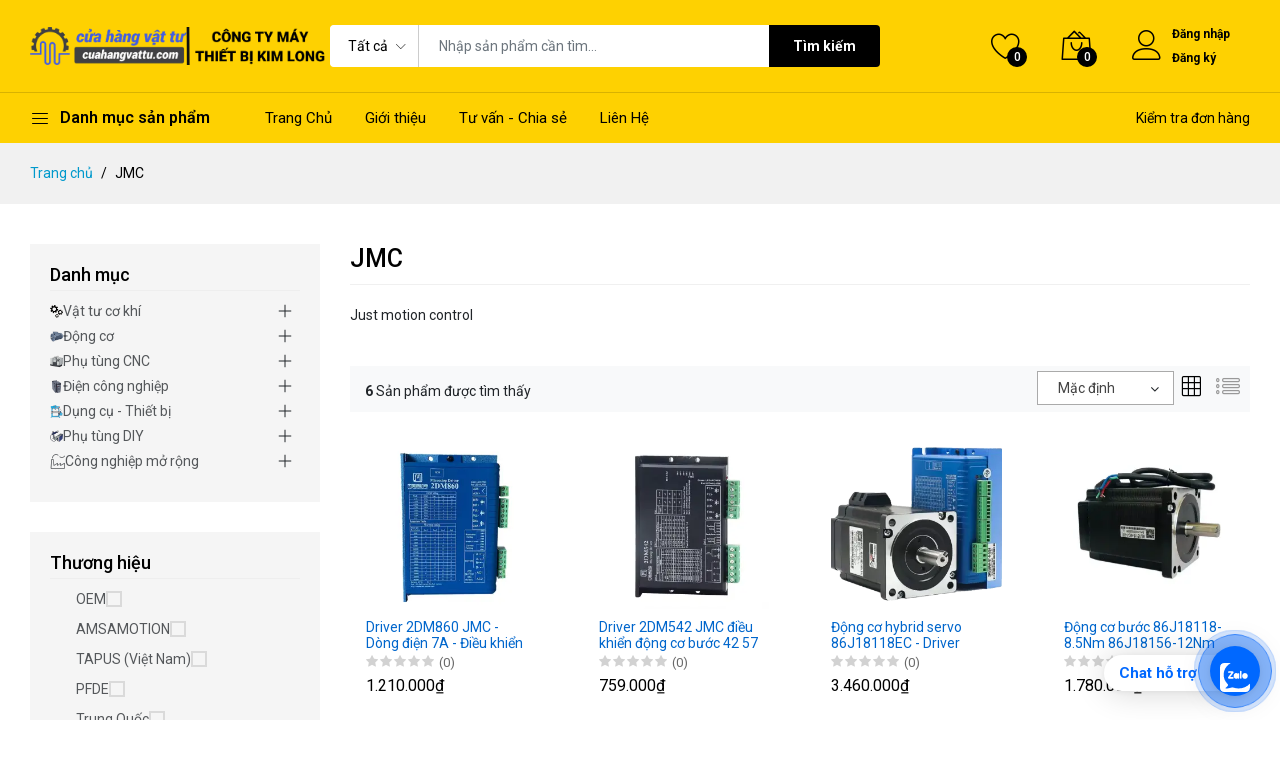

--- FILE ---
content_type: text/html; charset=UTF-8
request_url: https://cuahangvattu.com/brands/jmc
body_size: 16493
content:
<!DOCTYPE html>
<html lang="vi">
<head>
    <meta charset="utf-8">
    <meta http-equiv="X-UA-Compatible" content="IE=edge">
    <meta name="viewport" content="width=device-width, initial-scale=1">

    <meta name="csrf-token" content="WtGlcPfX7QlPoTv31opBNu9GQvUBJ5TIUxAqLWJK">

        <style >
@font-face {
  font-family: 'Roboto';
  font-style: normal;
  font-weight: 300;
  font-stretch: 100%;
  font-display: swap;
  src: url(https://cdn.tapus.vn/storage/fonts/0fc20595eb/srobotov50kfo7cnqeu92fr1me7ksn66agldtyluama3gubhmdaztgww.woff2) format('woff2');
  unicode-range: U+0460-052F, U+1C80-1C8A, U+20B4, U+2DE0-2DFF, U+A640-A69F, U+FE2E-FE2F;
}

@font-face {
  font-family: 'Roboto';
  font-style: normal;
  font-weight: 300;
  font-stretch: 100%;
  font-display: swap;
  src: url(https://cdn.tapus.vn/storage/fonts/0fc20595eb/srobotov50kfo7cnqeu92fr1me7ksn66agldtyluama3iubhmdaztgww.woff2) format('woff2');
  unicode-range: U+0301, U+0400-045F, U+0490-0491, U+04B0-04B1, U+2116;
}

@font-face {
  font-family: 'Roboto';
  font-style: normal;
  font-weight: 300;
  font-stretch: 100%;
  font-display: swap;
  src: url(https://cdn.tapus.vn/storage/fonts/0fc20595eb/srobotov50kfo7cnqeu92fr1me7ksn66agldtyluama3cubhmdaztgww.woff2) format('woff2');
  unicode-range: U+1F00-1FFF;
}

@font-face {
  font-family: 'Roboto';
  font-style: normal;
  font-weight: 300;
  font-stretch: 100%;
  font-display: swap;
  src: url(https://cdn.tapus.vn/storage/fonts/0fc20595eb/srobotov50kfo7cnqeu92fr1me7ksn66agldtyluama3-ubhmdaztgww.woff2) format('woff2');
  unicode-range: U+0370-0377, U+037A-037F, U+0384-038A, U+038C, U+038E-03A1, U+03A3-03FF;
}

@font-face {
  font-family: 'Roboto';
  font-style: normal;
  font-weight: 300;
  font-stretch: 100%;
  font-display: swap;
  src: url(https://cdn.tapus.vn/storage/fonts/0fc20595eb/srobotov50kfo7cnqeu92fr1me7ksn66agldtyluamawcubhmdaztgww.woff2) format('woff2');
  unicode-range: U+0302-0303, U+0305, U+0307-0308, U+0310, U+0312, U+0315, U+031A, U+0326-0327, U+032C, U+032F-0330, U+0332-0333, U+0338, U+033A, U+0346, U+034D, U+0391-03A1, U+03A3-03A9, U+03B1-03C9, U+03D1, U+03D5-03D6, U+03F0-03F1, U+03F4-03F5, U+2016-2017, U+2034-2038, U+203C, U+2040, U+2043, U+2047, U+2050, U+2057, U+205F, U+2070-2071, U+2074-208E, U+2090-209C, U+20D0-20DC, U+20E1, U+20E5-20EF, U+2100-2112, U+2114-2115, U+2117-2121, U+2123-214F, U+2190, U+2192, U+2194-21AE, U+21B0-21E5, U+21F1-21F2, U+21F4-2211, U+2213-2214, U+2216-22FF, U+2308-230B, U+2310, U+2319, U+231C-2321, U+2336-237A, U+237C, U+2395, U+239B-23B7, U+23D0, U+23DC-23E1, U+2474-2475, U+25AF, U+25B3, U+25B7, U+25BD, U+25C1, U+25CA, U+25CC, U+25FB, U+266D-266F, U+27C0-27FF, U+2900-2AFF, U+2B0E-2B11, U+2B30-2B4C, U+2BFE, U+3030, U+FF5B, U+FF5D, U+1D400-1D7FF, U+1EE00-1EEFF;
}

@font-face {
  font-family: 'Roboto';
  font-style: normal;
  font-weight: 300;
  font-stretch: 100%;
  font-display: swap;
  src: url(https://cdn.tapus.vn/storage/fonts/0fc20595eb/srobotov50kfo7cnqeu92fr1me7ksn66agldtyluamaxkubhmdaztgww.woff2) format('woff2');
  unicode-range: U+0001-000C, U+000E-001F, U+007F-009F, U+20DD-20E0, U+20E2-20E4, U+2150-218F, U+2190, U+2192, U+2194-2199, U+21AF, U+21E6-21F0, U+21F3, U+2218-2219, U+2299, U+22C4-22C6, U+2300-243F, U+2440-244A, U+2460-24FF, U+25A0-27BF, U+2800-28FF, U+2921-2922, U+2981, U+29BF, U+29EB, U+2B00-2BFF, U+4DC0-4DFF, U+FFF9-FFFB, U+10140-1018E, U+10190-1019C, U+101A0, U+101D0-101FD, U+102E0-102FB, U+10E60-10E7E, U+1D2C0-1D2D3, U+1D2E0-1D37F, U+1F000-1F0FF, U+1F100-1F1AD, U+1F1E6-1F1FF, U+1F30D-1F30F, U+1F315, U+1F31C, U+1F31E, U+1F320-1F32C, U+1F336, U+1F378, U+1F37D, U+1F382, U+1F393-1F39F, U+1F3A7-1F3A8, U+1F3AC-1F3AF, U+1F3C2, U+1F3C4-1F3C6, U+1F3CA-1F3CE, U+1F3D4-1F3E0, U+1F3ED, U+1F3F1-1F3F3, U+1F3F5-1F3F7, U+1F408, U+1F415, U+1F41F, U+1F426, U+1F43F, U+1F441-1F442, U+1F444, U+1F446-1F449, U+1F44C-1F44E, U+1F453, U+1F46A, U+1F47D, U+1F4A3, U+1F4B0, U+1F4B3, U+1F4B9, U+1F4BB, U+1F4BF, U+1F4C8-1F4CB, U+1F4D6, U+1F4DA, U+1F4DF, U+1F4E3-1F4E6, U+1F4EA-1F4ED, U+1F4F7, U+1F4F9-1F4FB, U+1F4FD-1F4FE, U+1F503, U+1F507-1F50B, U+1F50D, U+1F512-1F513, U+1F53E-1F54A, U+1F54F-1F5FA, U+1F610, U+1F650-1F67F, U+1F687, U+1F68D, U+1F691, U+1F694, U+1F698, U+1F6AD, U+1F6B2, U+1F6B9-1F6BA, U+1F6BC, U+1F6C6-1F6CF, U+1F6D3-1F6D7, U+1F6E0-1F6EA, U+1F6F0-1F6F3, U+1F6F7-1F6FC, U+1F700-1F7FF, U+1F800-1F80B, U+1F810-1F847, U+1F850-1F859, U+1F860-1F887, U+1F890-1F8AD, U+1F8B0-1F8BB, U+1F8C0-1F8C1, U+1F900-1F90B, U+1F93B, U+1F946, U+1F984, U+1F996, U+1F9E9, U+1FA00-1FA6F, U+1FA70-1FA7C, U+1FA80-1FA89, U+1FA8F-1FAC6, U+1FACE-1FADC, U+1FADF-1FAE9, U+1FAF0-1FAF8, U+1FB00-1FBFF;
}

@font-face {
  font-family: 'Roboto';
  font-style: normal;
  font-weight: 300;
  font-stretch: 100%;
  font-display: swap;
  src: url(https://cdn.tapus.vn/storage/fonts/0fc20595eb/srobotov50kfo7cnqeu92fr1me7ksn66agldtyluama3oubhmdaztgww.woff2) format('woff2');
  unicode-range: U+0102-0103, U+0110-0111, U+0128-0129, U+0168-0169, U+01A0-01A1, U+01AF-01B0, U+0300-0301, U+0303-0304, U+0308-0309, U+0323, U+0329, U+1EA0-1EF9, U+20AB;
}

@font-face {
  font-family: 'Roboto';
  font-style: normal;
  font-weight: 300;
  font-stretch: 100%;
  font-display: swap;
  src: url(https://cdn.tapus.vn/storage/fonts/0fc20595eb/srobotov50kfo7cnqeu92fr1me7ksn66agldtyluama3kubhmdaztgww.woff2) format('woff2');
  unicode-range: U+0100-02BA, U+02BD-02C5, U+02C7-02CC, U+02CE-02D7, U+02DD-02FF, U+0304, U+0308, U+0329, U+1D00-1DBF, U+1E00-1E9F, U+1EF2-1EFF, U+2020, U+20A0-20AB, U+20AD-20C0, U+2113, U+2C60-2C7F, U+A720-A7FF;
}

@font-face {
  font-family: 'Roboto';
  font-style: normal;
  font-weight: 300;
  font-stretch: 100%;
  font-display: swap;
  src: url(https://cdn.tapus.vn/storage/fonts/0fc20595eb/srobotov50kfo7cnqeu92fr1me7ksn66agldtyluama3yubhmdazq.woff2) format('woff2');
  unicode-range: U+0000-00FF, U+0131, U+0152-0153, U+02BB-02BC, U+02C6, U+02DA, U+02DC, U+0304, U+0308, U+0329, U+2000-206F, U+20AC, U+2122, U+2191, U+2193, U+2212, U+2215, U+FEFF, U+FFFD;
}

@font-face {
  font-family: 'Roboto';
  font-style: normal;
  font-weight: 400;
  font-stretch: 100%;
  font-display: swap;
  src: url(https://cdn.tapus.vn/storage/fonts/0fc20595eb/srobotov50kfo7cnqeu92fr1me7ksn66agldtyluama3gubhmdaztgww.woff2) format('woff2');
  unicode-range: U+0460-052F, U+1C80-1C8A, U+20B4, U+2DE0-2DFF, U+A640-A69F, U+FE2E-FE2F;
}

@font-face {
  font-family: 'Roboto';
  font-style: normal;
  font-weight: 400;
  font-stretch: 100%;
  font-display: swap;
  src: url(https://cdn.tapus.vn/storage/fonts/0fc20595eb/srobotov50kfo7cnqeu92fr1me7ksn66agldtyluama3iubhmdaztgww.woff2) format('woff2');
  unicode-range: U+0301, U+0400-045F, U+0490-0491, U+04B0-04B1, U+2116;
}

@font-face {
  font-family: 'Roboto';
  font-style: normal;
  font-weight: 400;
  font-stretch: 100%;
  font-display: swap;
  src: url(https://cdn.tapus.vn/storage/fonts/0fc20595eb/srobotov50kfo7cnqeu92fr1me7ksn66agldtyluama3cubhmdaztgww.woff2) format('woff2');
  unicode-range: U+1F00-1FFF;
}

@font-face {
  font-family: 'Roboto';
  font-style: normal;
  font-weight: 400;
  font-stretch: 100%;
  font-display: swap;
  src: url(https://cdn.tapus.vn/storage/fonts/0fc20595eb/srobotov50kfo7cnqeu92fr1me7ksn66agldtyluama3-ubhmdaztgww.woff2) format('woff2');
  unicode-range: U+0370-0377, U+037A-037F, U+0384-038A, U+038C, U+038E-03A1, U+03A3-03FF;
}

@font-face {
  font-family: 'Roboto';
  font-style: normal;
  font-weight: 400;
  font-stretch: 100%;
  font-display: swap;
  src: url(https://cdn.tapus.vn/storage/fonts/0fc20595eb/srobotov50kfo7cnqeu92fr1me7ksn66agldtyluamawcubhmdaztgww.woff2) format('woff2');
  unicode-range: U+0302-0303, U+0305, U+0307-0308, U+0310, U+0312, U+0315, U+031A, U+0326-0327, U+032C, U+032F-0330, U+0332-0333, U+0338, U+033A, U+0346, U+034D, U+0391-03A1, U+03A3-03A9, U+03B1-03C9, U+03D1, U+03D5-03D6, U+03F0-03F1, U+03F4-03F5, U+2016-2017, U+2034-2038, U+203C, U+2040, U+2043, U+2047, U+2050, U+2057, U+205F, U+2070-2071, U+2074-208E, U+2090-209C, U+20D0-20DC, U+20E1, U+20E5-20EF, U+2100-2112, U+2114-2115, U+2117-2121, U+2123-214F, U+2190, U+2192, U+2194-21AE, U+21B0-21E5, U+21F1-21F2, U+21F4-2211, U+2213-2214, U+2216-22FF, U+2308-230B, U+2310, U+2319, U+231C-2321, U+2336-237A, U+237C, U+2395, U+239B-23B7, U+23D0, U+23DC-23E1, U+2474-2475, U+25AF, U+25B3, U+25B7, U+25BD, U+25C1, U+25CA, U+25CC, U+25FB, U+266D-266F, U+27C0-27FF, U+2900-2AFF, U+2B0E-2B11, U+2B30-2B4C, U+2BFE, U+3030, U+FF5B, U+FF5D, U+1D400-1D7FF, U+1EE00-1EEFF;
}

@font-face {
  font-family: 'Roboto';
  font-style: normal;
  font-weight: 400;
  font-stretch: 100%;
  font-display: swap;
  src: url(https://cdn.tapus.vn/storage/fonts/0fc20595eb/srobotov50kfo7cnqeu92fr1me7ksn66agldtyluamaxkubhmdaztgww.woff2) format('woff2');
  unicode-range: U+0001-000C, U+000E-001F, U+007F-009F, U+20DD-20E0, U+20E2-20E4, U+2150-218F, U+2190, U+2192, U+2194-2199, U+21AF, U+21E6-21F0, U+21F3, U+2218-2219, U+2299, U+22C4-22C6, U+2300-243F, U+2440-244A, U+2460-24FF, U+25A0-27BF, U+2800-28FF, U+2921-2922, U+2981, U+29BF, U+29EB, U+2B00-2BFF, U+4DC0-4DFF, U+FFF9-FFFB, U+10140-1018E, U+10190-1019C, U+101A0, U+101D0-101FD, U+102E0-102FB, U+10E60-10E7E, U+1D2C0-1D2D3, U+1D2E0-1D37F, U+1F000-1F0FF, U+1F100-1F1AD, U+1F1E6-1F1FF, U+1F30D-1F30F, U+1F315, U+1F31C, U+1F31E, U+1F320-1F32C, U+1F336, U+1F378, U+1F37D, U+1F382, U+1F393-1F39F, U+1F3A7-1F3A8, U+1F3AC-1F3AF, U+1F3C2, U+1F3C4-1F3C6, U+1F3CA-1F3CE, U+1F3D4-1F3E0, U+1F3ED, U+1F3F1-1F3F3, U+1F3F5-1F3F7, U+1F408, U+1F415, U+1F41F, U+1F426, U+1F43F, U+1F441-1F442, U+1F444, U+1F446-1F449, U+1F44C-1F44E, U+1F453, U+1F46A, U+1F47D, U+1F4A3, U+1F4B0, U+1F4B3, U+1F4B9, U+1F4BB, U+1F4BF, U+1F4C8-1F4CB, U+1F4D6, U+1F4DA, U+1F4DF, U+1F4E3-1F4E6, U+1F4EA-1F4ED, U+1F4F7, U+1F4F9-1F4FB, U+1F4FD-1F4FE, U+1F503, U+1F507-1F50B, U+1F50D, U+1F512-1F513, U+1F53E-1F54A, U+1F54F-1F5FA, U+1F610, U+1F650-1F67F, U+1F687, U+1F68D, U+1F691, U+1F694, U+1F698, U+1F6AD, U+1F6B2, U+1F6B9-1F6BA, U+1F6BC, U+1F6C6-1F6CF, U+1F6D3-1F6D7, U+1F6E0-1F6EA, U+1F6F0-1F6F3, U+1F6F7-1F6FC, U+1F700-1F7FF, U+1F800-1F80B, U+1F810-1F847, U+1F850-1F859, U+1F860-1F887, U+1F890-1F8AD, U+1F8B0-1F8BB, U+1F8C0-1F8C1, U+1F900-1F90B, U+1F93B, U+1F946, U+1F984, U+1F996, U+1F9E9, U+1FA00-1FA6F, U+1FA70-1FA7C, U+1FA80-1FA89, U+1FA8F-1FAC6, U+1FACE-1FADC, U+1FADF-1FAE9, U+1FAF0-1FAF8, U+1FB00-1FBFF;
}

@font-face {
  font-family: 'Roboto';
  font-style: normal;
  font-weight: 400;
  font-stretch: 100%;
  font-display: swap;
  src: url(https://cdn.tapus.vn/storage/fonts/0fc20595eb/srobotov50kfo7cnqeu92fr1me7ksn66agldtyluama3oubhmdaztgww.woff2) format('woff2');
  unicode-range: U+0102-0103, U+0110-0111, U+0128-0129, U+0168-0169, U+01A0-01A1, U+01AF-01B0, U+0300-0301, U+0303-0304, U+0308-0309, U+0323, U+0329, U+1EA0-1EF9, U+20AB;
}

@font-face {
  font-family: 'Roboto';
  font-style: normal;
  font-weight: 400;
  font-stretch: 100%;
  font-display: swap;
  src: url(https://cdn.tapus.vn/storage/fonts/0fc20595eb/srobotov50kfo7cnqeu92fr1me7ksn66agldtyluama3kubhmdaztgww.woff2) format('woff2');
  unicode-range: U+0100-02BA, U+02BD-02C5, U+02C7-02CC, U+02CE-02D7, U+02DD-02FF, U+0304, U+0308, U+0329, U+1D00-1DBF, U+1E00-1E9F, U+1EF2-1EFF, U+2020, U+20A0-20AB, U+20AD-20C0, U+2113, U+2C60-2C7F, U+A720-A7FF;
}

@font-face {
  font-family: 'Roboto';
  font-style: normal;
  font-weight: 400;
  font-stretch: 100%;
  font-display: swap;
  src: url(https://cdn.tapus.vn/storage/fonts/0fc20595eb/srobotov50kfo7cnqeu92fr1me7ksn66agldtyluama3yubhmdazq.woff2) format('woff2');
  unicode-range: U+0000-00FF, U+0131, U+0152-0153, U+02BB-02BC, U+02C6, U+02DA, U+02DC, U+0304, U+0308, U+0329, U+2000-206F, U+20AC, U+2122, U+2191, U+2193, U+2212, U+2215, U+FEFF, U+FFFD;
}

@font-face {
  font-family: 'Roboto';
  font-style: normal;
  font-weight: 500;
  font-stretch: 100%;
  font-display: swap;
  src: url(https://cdn.tapus.vn/storage/fonts/0fc20595eb/srobotov50kfo7cnqeu92fr1me7ksn66agldtyluama3gubhmdaztgww.woff2) format('woff2');
  unicode-range: U+0460-052F, U+1C80-1C8A, U+20B4, U+2DE0-2DFF, U+A640-A69F, U+FE2E-FE2F;
}

@font-face {
  font-family: 'Roboto';
  font-style: normal;
  font-weight: 500;
  font-stretch: 100%;
  font-display: swap;
  src: url(https://cdn.tapus.vn/storage/fonts/0fc20595eb/srobotov50kfo7cnqeu92fr1me7ksn66agldtyluama3iubhmdaztgww.woff2) format('woff2');
  unicode-range: U+0301, U+0400-045F, U+0490-0491, U+04B0-04B1, U+2116;
}

@font-face {
  font-family: 'Roboto';
  font-style: normal;
  font-weight: 500;
  font-stretch: 100%;
  font-display: swap;
  src: url(https://cdn.tapus.vn/storage/fonts/0fc20595eb/srobotov50kfo7cnqeu92fr1me7ksn66agldtyluama3cubhmdaztgww.woff2) format('woff2');
  unicode-range: U+1F00-1FFF;
}

@font-face {
  font-family: 'Roboto';
  font-style: normal;
  font-weight: 500;
  font-stretch: 100%;
  font-display: swap;
  src: url(https://cdn.tapus.vn/storage/fonts/0fc20595eb/srobotov50kfo7cnqeu92fr1me7ksn66agldtyluama3-ubhmdaztgww.woff2) format('woff2');
  unicode-range: U+0370-0377, U+037A-037F, U+0384-038A, U+038C, U+038E-03A1, U+03A3-03FF;
}

@font-face {
  font-family: 'Roboto';
  font-style: normal;
  font-weight: 500;
  font-stretch: 100%;
  font-display: swap;
  src: url(https://cdn.tapus.vn/storage/fonts/0fc20595eb/srobotov50kfo7cnqeu92fr1me7ksn66agldtyluamawcubhmdaztgww.woff2) format('woff2');
  unicode-range: U+0302-0303, U+0305, U+0307-0308, U+0310, U+0312, U+0315, U+031A, U+0326-0327, U+032C, U+032F-0330, U+0332-0333, U+0338, U+033A, U+0346, U+034D, U+0391-03A1, U+03A3-03A9, U+03B1-03C9, U+03D1, U+03D5-03D6, U+03F0-03F1, U+03F4-03F5, U+2016-2017, U+2034-2038, U+203C, U+2040, U+2043, U+2047, U+2050, U+2057, U+205F, U+2070-2071, U+2074-208E, U+2090-209C, U+20D0-20DC, U+20E1, U+20E5-20EF, U+2100-2112, U+2114-2115, U+2117-2121, U+2123-214F, U+2190, U+2192, U+2194-21AE, U+21B0-21E5, U+21F1-21F2, U+21F4-2211, U+2213-2214, U+2216-22FF, U+2308-230B, U+2310, U+2319, U+231C-2321, U+2336-237A, U+237C, U+2395, U+239B-23B7, U+23D0, U+23DC-23E1, U+2474-2475, U+25AF, U+25B3, U+25B7, U+25BD, U+25C1, U+25CA, U+25CC, U+25FB, U+266D-266F, U+27C0-27FF, U+2900-2AFF, U+2B0E-2B11, U+2B30-2B4C, U+2BFE, U+3030, U+FF5B, U+FF5D, U+1D400-1D7FF, U+1EE00-1EEFF;
}

@font-face {
  font-family: 'Roboto';
  font-style: normal;
  font-weight: 500;
  font-stretch: 100%;
  font-display: swap;
  src: url(https://cdn.tapus.vn/storage/fonts/0fc20595eb/srobotov50kfo7cnqeu92fr1me7ksn66agldtyluamaxkubhmdaztgww.woff2) format('woff2');
  unicode-range: U+0001-000C, U+000E-001F, U+007F-009F, U+20DD-20E0, U+20E2-20E4, U+2150-218F, U+2190, U+2192, U+2194-2199, U+21AF, U+21E6-21F0, U+21F3, U+2218-2219, U+2299, U+22C4-22C6, U+2300-243F, U+2440-244A, U+2460-24FF, U+25A0-27BF, U+2800-28FF, U+2921-2922, U+2981, U+29BF, U+29EB, U+2B00-2BFF, U+4DC0-4DFF, U+FFF9-FFFB, U+10140-1018E, U+10190-1019C, U+101A0, U+101D0-101FD, U+102E0-102FB, U+10E60-10E7E, U+1D2C0-1D2D3, U+1D2E0-1D37F, U+1F000-1F0FF, U+1F100-1F1AD, U+1F1E6-1F1FF, U+1F30D-1F30F, U+1F315, U+1F31C, U+1F31E, U+1F320-1F32C, U+1F336, U+1F378, U+1F37D, U+1F382, U+1F393-1F39F, U+1F3A7-1F3A8, U+1F3AC-1F3AF, U+1F3C2, U+1F3C4-1F3C6, U+1F3CA-1F3CE, U+1F3D4-1F3E0, U+1F3ED, U+1F3F1-1F3F3, U+1F3F5-1F3F7, U+1F408, U+1F415, U+1F41F, U+1F426, U+1F43F, U+1F441-1F442, U+1F444, U+1F446-1F449, U+1F44C-1F44E, U+1F453, U+1F46A, U+1F47D, U+1F4A3, U+1F4B0, U+1F4B3, U+1F4B9, U+1F4BB, U+1F4BF, U+1F4C8-1F4CB, U+1F4D6, U+1F4DA, U+1F4DF, U+1F4E3-1F4E6, U+1F4EA-1F4ED, U+1F4F7, U+1F4F9-1F4FB, U+1F4FD-1F4FE, U+1F503, U+1F507-1F50B, U+1F50D, U+1F512-1F513, U+1F53E-1F54A, U+1F54F-1F5FA, U+1F610, U+1F650-1F67F, U+1F687, U+1F68D, U+1F691, U+1F694, U+1F698, U+1F6AD, U+1F6B2, U+1F6B9-1F6BA, U+1F6BC, U+1F6C6-1F6CF, U+1F6D3-1F6D7, U+1F6E0-1F6EA, U+1F6F0-1F6F3, U+1F6F7-1F6FC, U+1F700-1F7FF, U+1F800-1F80B, U+1F810-1F847, U+1F850-1F859, U+1F860-1F887, U+1F890-1F8AD, U+1F8B0-1F8BB, U+1F8C0-1F8C1, U+1F900-1F90B, U+1F93B, U+1F946, U+1F984, U+1F996, U+1F9E9, U+1FA00-1FA6F, U+1FA70-1FA7C, U+1FA80-1FA89, U+1FA8F-1FAC6, U+1FACE-1FADC, U+1FADF-1FAE9, U+1FAF0-1FAF8, U+1FB00-1FBFF;
}

@font-face {
  font-family: 'Roboto';
  font-style: normal;
  font-weight: 500;
  font-stretch: 100%;
  font-display: swap;
  src: url(https://cdn.tapus.vn/storage/fonts/0fc20595eb/srobotov50kfo7cnqeu92fr1me7ksn66agldtyluama3oubhmdaztgww.woff2) format('woff2');
  unicode-range: U+0102-0103, U+0110-0111, U+0128-0129, U+0168-0169, U+01A0-01A1, U+01AF-01B0, U+0300-0301, U+0303-0304, U+0308-0309, U+0323, U+0329, U+1EA0-1EF9, U+20AB;
}

@font-face {
  font-family: 'Roboto';
  font-style: normal;
  font-weight: 500;
  font-stretch: 100%;
  font-display: swap;
  src: url(https://cdn.tapus.vn/storage/fonts/0fc20595eb/srobotov50kfo7cnqeu92fr1me7ksn66agldtyluama3kubhmdaztgww.woff2) format('woff2');
  unicode-range: U+0100-02BA, U+02BD-02C5, U+02C7-02CC, U+02CE-02D7, U+02DD-02FF, U+0304, U+0308, U+0329, U+1D00-1DBF, U+1E00-1E9F, U+1EF2-1EFF, U+2020, U+20A0-20AB, U+20AD-20C0, U+2113, U+2C60-2C7F, U+A720-A7FF;
}

@font-face {
  font-family: 'Roboto';
  font-style: normal;
  font-weight: 500;
  font-stretch: 100%;
  font-display: swap;
  src: url(https://cdn.tapus.vn/storage/fonts/0fc20595eb/srobotov50kfo7cnqeu92fr1me7ksn66agldtyluama3yubhmdazq.woff2) format('woff2');
  unicode-range: U+0000-00FF, U+0131, U+0152-0153, U+02BB-02BC, U+02C6, U+02DA, U+02DC, U+0304, U+0308, U+0329, U+2000-206F, U+20AC, U+2122, U+2191, U+2193, U+2212, U+2215, U+FEFF, U+FFFD;
}

@font-face {
  font-family: 'Roboto';
  font-style: normal;
  font-weight: 600;
  font-stretch: 100%;
  font-display: swap;
  src: url(https://cdn.tapus.vn/storage/fonts/0fc20595eb/srobotov50kfo7cnqeu92fr1me7ksn66agldtyluama3gubhmdaztgww.woff2) format('woff2');
  unicode-range: U+0460-052F, U+1C80-1C8A, U+20B4, U+2DE0-2DFF, U+A640-A69F, U+FE2E-FE2F;
}

@font-face {
  font-family: 'Roboto';
  font-style: normal;
  font-weight: 600;
  font-stretch: 100%;
  font-display: swap;
  src: url(https://cdn.tapus.vn/storage/fonts/0fc20595eb/srobotov50kfo7cnqeu92fr1me7ksn66agldtyluama3iubhmdaztgww.woff2) format('woff2');
  unicode-range: U+0301, U+0400-045F, U+0490-0491, U+04B0-04B1, U+2116;
}

@font-face {
  font-family: 'Roboto';
  font-style: normal;
  font-weight: 600;
  font-stretch: 100%;
  font-display: swap;
  src: url(https://cdn.tapus.vn/storage/fonts/0fc20595eb/srobotov50kfo7cnqeu92fr1me7ksn66agldtyluama3cubhmdaztgww.woff2) format('woff2');
  unicode-range: U+1F00-1FFF;
}

@font-face {
  font-family: 'Roboto';
  font-style: normal;
  font-weight: 600;
  font-stretch: 100%;
  font-display: swap;
  src: url(https://cdn.tapus.vn/storage/fonts/0fc20595eb/srobotov50kfo7cnqeu92fr1me7ksn66agldtyluama3-ubhmdaztgww.woff2) format('woff2');
  unicode-range: U+0370-0377, U+037A-037F, U+0384-038A, U+038C, U+038E-03A1, U+03A3-03FF;
}

@font-face {
  font-family: 'Roboto';
  font-style: normal;
  font-weight: 600;
  font-stretch: 100%;
  font-display: swap;
  src: url(https://cdn.tapus.vn/storage/fonts/0fc20595eb/srobotov50kfo7cnqeu92fr1me7ksn66agldtyluamawcubhmdaztgww.woff2) format('woff2');
  unicode-range: U+0302-0303, U+0305, U+0307-0308, U+0310, U+0312, U+0315, U+031A, U+0326-0327, U+032C, U+032F-0330, U+0332-0333, U+0338, U+033A, U+0346, U+034D, U+0391-03A1, U+03A3-03A9, U+03B1-03C9, U+03D1, U+03D5-03D6, U+03F0-03F1, U+03F4-03F5, U+2016-2017, U+2034-2038, U+203C, U+2040, U+2043, U+2047, U+2050, U+2057, U+205F, U+2070-2071, U+2074-208E, U+2090-209C, U+20D0-20DC, U+20E1, U+20E5-20EF, U+2100-2112, U+2114-2115, U+2117-2121, U+2123-214F, U+2190, U+2192, U+2194-21AE, U+21B0-21E5, U+21F1-21F2, U+21F4-2211, U+2213-2214, U+2216-22FF, U+2308-230B, U+2310, U+2319, U+231C-2321, U+2336-237A, U+237C, U+2395, U+239B-23B7, U+23D0, U+23DC-23E1, U+2474-2475, U+25AF, U+25B3, U+25B7, U+25BD, U+25C1, U+25CA, U+25CC, U+25FB, U+266D-266F, U+27C0-27FF, U+2900-2AFF, U+2B0E-2B11, U+2B30-2B4C, U+2BFE, U+3030, U+FF5B, U+FF5D, U+1D400-1D7FF, U+1EE00-1EEFF;
}

@font-face {
  font-family: 'Roboto';
  font-style: normal;
  font-weight: 600;
  font-stretch: 100%;
  font-display: swap;
  src: url(https://cdn.tapus.vn/storage/fonts/0fc20595eb/srobotov50kfo7cnqeu92fr1me7ksn66agldtyluamaxkubhmdaztgww.woff2) format('woff2');
  unicode-range: U+0001-000C, U+000E-001F, U+007F-009F, U+20DD-20E0, U+20E2-20E4, U+2150-218F, U+2190, U+2192, U+2194-2199, U+21AF, U+21E6-21F0, U+21F3, U+2218-2219, U+2299, U+22C4-22C6, U+2300-243F, U+2440-244A, U+2460-24FF, U+25A0-27BF, U+2800-28FF, U+2921-2922, U+2981, U+29BF, U+29EB, U+2B00-2BFF, U+4DC0-4DFF, U+FFF9-FFFB, U+10140-1018E, U+10190-1019C, U+101A0, U+101D0-101FD, U+102E0-102FB, U+10E60-10E7E, U+1D2C0-1D2D3, U+1D2E0-1D37F, U+1F000-1F0FF, U+1F100-1F1AD, U+1F1E6-1F1FF, U+1F30D-1F30F, U+1F315, U+1F31C, U+1F31E, U+1F320-1F32C, U+1F336, U+1F378, U+1F37D, U+1F382, U+1F393-1F39F, U+1F3A7-1F3A8, U+1F3AC-1F3AF, U+1F3C2, U+1F3C4-1F3C6, U+1F3CA-1F3CE, U+1F3D4-1F3E0, U+1F3ED, U+1F3F1-1F3F3, U+1F3F5-1F3F7, U+1F408, U+1F415, U+1F41F, U+1F426, U+1F43F, U+1F441-1F442, U+1F444, U+1F446-1F449, U+1F44C-1F44E, U+1F453, U+1F46A, U+1F47D, U+1F4A3, U+1F4B0, U+1F4B3, U+1F4B9, U+1F4BB, U+1F4BF, U+1F4C8-1F4CB, U+1F4D6, U+1F4DA, U+1F4DF, U+1F4E3-1F4E6, U+1F4EA-1F4ED, U+1F4F7, U+1F4F9-1F4FB, U+1F4FD-1F4FE, U+1F503, U+1F507-1F50B, U+1F50D, U+1F512-1F513, U+1F53E-1F54A, U+1F54F-1F5FA, U+1F610, U+1F650-1F67F, U+1F687, U+1F68D, U+1F691, U+1F694, U+1F698, U+1F6AD, U+1F6B2, U+1F6B9-1F6BA, U+1F6BC, U+1F6C6-1F6CF, U+1F6D3-1F6D7, U+1F6E0-1F6EA, U+1F6F0-1F6F3, U+1F6F7-1F6FC, U+1F700-1F7FF, U+1F800-1F80B, U+1F810-1F847, U+1F850-1F859, U+1F860-1F887, U+1F890-1F8AD, U+1F8B0-1F8BB, U+1F8C0-1F8C1, U+1F900-1F90B, U+1F93B, U+1F946, U+1F984, U+1F996, U+1F9E9, U+1FA00-1FA6F, U+1FA70-1FA7C, U+1FA80-1FA89, U+1FA8F-1FAC6, U+1FACE-1FADC, U+1FADF-1FAE9, U+1FAF0-1FAF8, U+1FB00-1FBFF;
}

@font-face {
  font-family: 'Roboto';
  font-style: normal;
  font-weight: 600;
  font-stretch: 100%;
  font-display: swap;
  src: url(https://cdn.tapus.vn/storage/fonts/0fc20595eb/srobotov50kfo7cnqeu92fr1me7ksn66agldtyluama3oubhmdaztgww.woff2) format('woff2');
  unicode-range: U+0102-0103, U+0110-0111, U+0128-0129, U+0168-0169, U+01A0-01A1, U+01AF-01B0, U+0300-0301, U+0303-0304, U+0308-0309, U+0323, U+0329, U+1EA0-1EF9, U+20AB;
}

@font-face {
  font-family: 'Roboto';
  font-style: normal;
  font-weight: 600;
  font-stretch: 100%;
  font-display: swap;
  src: url(https://cdn.tapus.vn/storage/fonts/0fc20595eb/srobotov50kfo7cnqeu92fr1me7ksn66agldtyluama3kubhmdaztgww.woff2) format('woff2');
  unicode-range: U+0100-02BA, U+02BD-02C5, U+02C7-02CC, U+02CE-02D7, U+02DD-02FF, U+0304, U+0308, U+0329, U+1D00-1DBF, U+1E00-1E9F, U+1EF2-1EFF, U+2020, U+20A0-20AB, U+20AD-20C0, U+2113, U+2C60-2C7F, U+A720-A7FF;
}

@font-face {
  font-family: 'Roboto';
  font-style: normal;
  font-weight: 600;
  font-stretch: 100%;
  font-display: swap;
  src: url(https://cdn.tapus.vn/storage/fonts/0fc20595eb/srobotov50kfo7cnqeu92fr1me7ksn66agldtyluama3yubhmdazq.woff2) format('woff2');
  unicode-range: U+0000-00FF, U+0131, U+0152-0153, U+02BB-02BC, U+02C6, U+02DA, U+02DC, U+0304, U+0308, U+0329, U+2000-206F, U+20AC, U+2122, U+2191, U+2193, U+2212, U+2215, U+FEFF, U+FFFD;
}

@font-face {
  font-family: 'Roboto';
  font-style: normal;
  font-weight: 700;
  font-stretch: 100%;
  font-display: swap;
  src: url(https://cdn.tapus.vn/storage/fonts/0fc20595eb/srobotov50kfo7cnqeu92fr1me7ksn66agldtyluama3gubhmdaztgww.woff2) format('woff2');
  unicode-range: U+0460-052F, U+1C80-1C8A, U+20B4, U+2DE0-2DFF, U+A640-A69F, U+FE2E-FE2F;
}

@font-face {
  font-family: 'Roboto';
  font-style: normal;
  font-weight: 700;
  font-stretch: 100%;
  font-display: swap;
  src: url(https://cdn.tapus.vn/storage/fonts/0fc20595eb/srobotov50kfo7cnqeu92fr1me7ksn66agldtyluama3iubhmdaztgww.woff2) format('woff2');
  unicode-range: U+0301, U+0400-045F, U+0490-0491, U+04B0-04B1, U+2116;
}

@font-face {
  font-family: 'Roboto';
  font-style: normal;
  font-weight: 700;
  font-stretch: 100%;
  font-display: swap;
  src: url(https://cdn.tapus.vn/storage/fonts/0fc20595eb/srobotov50kfo7cnqeu92fr1me7ksn66agldtyluama3cubhmdaztgww.woff2) format('woff2');
  unicode-range: U+1F00-1FFF;
}

@font-face {
  font-family: 'Roboto';
  font-style: normal;
  font-weight: 700;
  font-stretch: 100%;
  font-display: swap;
  src: url(https://cdn.tapus.vn/storage/fonts/0fc20595eb/srobotov50kfo7cnqeu92fr1me7ksn66agldtyluama3-ubhmdaztgww.woff2) format('woff2');
  unicode-range: U+0370-0377, U+037A-037F, U+0384-038A, U+038C, U+038E-03A1, U+03A3-03FF;
}

@font-face {
  font-family: 'Roboto';
  font-style: normal;
  font-weight: 700;
  font-stretch: 100%;
  font-display: swap;
  src: url(https://cdn.tapus.vn/storage/fonts/0fc20595eb/srobotov50kfo7cnqeu92fr1me7ksn66agldtyluamawcubhmdaztgww.woff2) format('woff2');
  unicode-range: U+0302-0303, U+0305, U+0307-0308, U+0310, U+0312, U+0315, U+031A, U+0326-0327, U+032C, U+032F-0330, U+0332-0333, U+0338, U+033A, U+0346, U+034D, U+0391-03A1, U+03A3-03A9, U+03B1-03C9, U+03D1, U+03D5-03D6, U+03F0-03F1, U+03F4-03F5, U+2016-2017, U+2034-2038, U+203C, U+2040, U+2043, U+2047, U+2050, U+2057, U+205F, U+2070-2071, U+2074-208E, U+2090-209C, U+20D0-20DC, U+20E1, U+20E5-20EF, U+2100-2112, U+2114-2115, U+2117-2121, U+2123-214F, U+2190, U+2192, U+2194-21AE, U+21B0-21E5, U+21F1-21F2, U+21F4-2211, U+2213-2214, U+2216-22FF, U+2308-230B, U+2310, U+2319, U+231C-2321, U+2336-237A, U+237C, U+2395, U+239B-23B7, U+23D0, U+23DC-23E1, U+2474-2475, U+25AF, U+25B3, U+25B7, U+25BD, U+25C1, U+25CA, U+25CC, U+25FB, U+266D-266F, U+27C0-27FF, U+2900-2AFF, U+2B0E-2B11, U+2B30-2B4C, U+2BFE, U+3030, U+FF5B, U+FF5D, U+1D400-1D7FF, U+1EE00-1EEFF;
}

@font-face {
  font-family: 'Roboto';
  font-style: normal;
  font-weight: 700;
  font-stretch: 100%;
  font-display: swap;
  src: url(https://cdn.tapus.vn/storage/fonts/0fc20595eb/srobotov50kfo7cnqeu92fr1me7ksn66agldtyluamaxkubhmdaztgww.woff2) format('woff2');
  unicode-range: U+0001-000C, U+000E-001F, U+007F-009F, U+20DD-20E0, U+20E2-20E4, U+2150-218F, U+2190, U+2192, U+2194-2199, U+21AF, U+21E6-21F0, U+21F3, U+2218-2219, U+2299, U+22C4-22C6, U+2300-243F, U+2440-244A, U+2460-24FF, U+25A0-27BF, U+2800-28FF, U+2921-2922, U+2981, U+29BF, U+29EB, U+2B00-2BFF, U+4DC0-4DFF, U+FFF9-FFFB, U+10140-1018E, U+10190-1019C, U+101A0, U+101D0-101FD, U+102E0-102FB, U+10E60-10E7E, U+1D2C0-1D2D3, U+1D2E0-1D37F, U+1F000-1F0FF, U+1F100-1F1AD, U+1F1E6-1F1FF, U+1F30D-1F30F, U+1F315, U+1F31C, U+1F31E, U+1F320-1F32C, U+1F336, U+1F378, U+1F37D, U+1F382, U+1F393-1F39F, U+1F3A7-1F3A8, U+1F3AC-1F3AF, U+1F3C2, U+1F3C4-1F3C6, U+1F3CA-1F3CE, U+1F3D4-1F3E0, U+1F3ED, U+1F3F1-1F3F3, U+1F3F5-1F3F7, U+1F408, U+1F415, U+1F41F, U+1F426, U+1F43F, U+1F441-1F442, U+1F444, U+1F446-1F449, U+1F44C-1F44E, U+1F453, U+1F46A, U+1F47D, U+1F4A3, U+1F4B0, U+1F4B3, U+1F4B9, U+1F4BB, U+1F4BF, U+1F4C8-1F4CB, U+1F4D6, U+1F4DA, U+1F4DF, U+1F4E3-1F4E6, U+1F4EA-1F4ED, U+1F4F7, U+1F4F9-1F4FB, U+1F4FD-1F4FE, U+1F503, U+1F507-1F50B, U+1F50D, U+1F512-1F513, U+1F53E-1F54A, U+1F54F-1F5FA, U+1F610, U+1F650-1F67F, U+1F687, U+1F68D, U+1F691, U+1F694, U+1F698, U+1F6AD, U+1F6B2, U+1F6B9-1F6BA, U+1F6BC, U+1F6C6-1F6CF, U+1F6D3-1F6D7, U+1F6E0-1F6EA, U+1F6F0-1F6F3, U+1F6F7-1F6FC, U+1F700-1F7FF, U+1F800-1F80B, U+1F810-1F847, U+1F850-1F859, U+1F860-1F887, U+1F890-1F8AD, U+1F8B0-1F8BB, U+1F8C0-1F8C1, U+1F900-1F90B, U+1F93B, U+1F946, U+1F984, U+1F996, U+1F9E9, U+1FA00-1FA6F, U+1FA70-1FA7C, U+1FA80-1FA89, U+1FA8F-1FAC6, U+1FACE-1FADC, U+1FADF-1FAE9, U+1FAF0-1FAF8, U+1FB00-1FBFF;
}

@font-face {
  font-family: 'Roboto';
  font-style: normal;
  font-weight: 700;
  font-stretch: 100%;
  font-display: swap;
  src: url(https://cdn.tapus.vn/storage/fonts/0fc20595eb/srobotov50kfo7cnqeu92fr1me7ksn66agldtyluama3oubhmdaztgww.woff2) format('woff2');
  unicode-range: U+0102-0103, U+0110-0111, U+0128-0129, U+0168-0169, U+01A0-01A1, U+01AF-01B0, U+0300-0301, U+0303-0304, U+0308-0309, U+0323, U+0329, U+1EA0-1EF9, U+20AB;
}

@font-face {
  font-family: 'Roboto';
  font-style: normal;
  font-weight: 700;
  font-stretch: 100%;
  font-display: swap;
  src: url(https://cdn.tapus.vn/storage/fonts/0fc20595eb/srobotov50kfo7cnqeu92fr1me7ksn66agldtyluama3kubhmdaztgww.woff2) format('woff2');
  unicode-range: U+0100-02BA, U+02BD-02C5, U+02C7-02CC, U+02CE-02D7, U+02DD-02FF, U+0304, U+0308, U+0329, U+1D00-1DBF, U+1E00-1E9F, U+1EF2-1EFF, U+2020, U+20A0-20AB, U+20AD-20C0, U+2113, U+2C60-2C7F, U+A720-A7FF;
}

@font-face {
  font-family: 'Roboto';
  font-style: normal;
  font-weight: 700;
  font-stretch: 100%;
  font-display: swap;
  src: url(https://cdn.tapus.vn/storage/fonts/0fc20595eb/srobotov50kfo7cnqeu92fr1me7ksn66agldtyluama3yubhmdazq.woff2) format('woff2');
  unicode-range: U+0000-00FF, U+0131, U+0152-0153, U+02BB-02BC, U+02C6, U+02DA, U+02DC, U+0304, U+0308, U+0329, U+2000-206F, U+20AC, U+2122, U+2191, U+2193, U+2212, U+2215, U+FEFF, U+FFFD;
}
</style>

    <style>
        :root {
            --color-1st: #FED101;
            --primary-color: #FED101;
            --color-2nd: #222222;
            --secondary-color: #222222;
            --primary-font: 'Roboto', sans-serif;
            --button-text-color: #000000;
            --header-text-color: #000000;
            --header-button-background-color: #000000;
            --header-button-text-color: #FFFFFF;
            --header-text-hover-color: #FFFFFF;
            --header-text-accent-color: #000000;
            --header-diliver-border-color: rgba(0,0,0, 0.15);
        }
    </style>

    
    <title>JMC</title>
<meta name="description" content="Just motion control">
<link rel="canonical" href="https://cuahangvattu.com/brands/jmc">
<meta name="robots" content="index, follow">
<meta property="og:site_name" content="Cửa Hàng Vật Tư™">
<meta property="og:description" content="Just motion control">
<meta property="og:url" content="https://cuahangvattu.com/brands/jmc">
<meta property="og:title" content="JMC">
<meta name="twitter:title" content="JMC">
<meta name="twitter:description" content="Just motion control">

    <link rel="icon" type="image/png" href="https://cdn.tapus.vn/storage/general/logo-chvt-png.png">




<script type="application/ld+json">
{
  "@context": "https://schema.org",
  "@type": "WebSite",
  "name": "Cửa Hàng Vật Tư™",
  "url": "https://cuahangvattu.com"
}
</script>

    <style >
@font-face {
  font-family: 'Roboto';
  font-style: normal;
  font-weight: 300;
  font-stretch: 100%;
  font-display: swap;
  src: url(https://cdn.tapus.vn/storage/fonts/0fc20595eb/srobotov50kfo7cnqeu92fr1me7ksn66agldtyluama3gubhmdaztgww.woff2) format('woff2');
  unicode-range: U+0460-052F, U+1C80-1C8A, U+20B4, U+2DE0-2DFF, U+A640-A69F, U+FE2E-FE2F;
}

@font-face {
  font-family: 'Roboto';
  font-style: normal;
  font-weight: 300;
  font-stretch: 100%;
  font-display: swap;
  src: url(https://cdn.tapus.vn/storage/fonts/0fc20595eb/srobotov50kfo7cnqeu92fr1me7ksn66agldtyluama3iubhmdaztgww.woff2) format('woff2');
  unicode-range: U+0301, U+0400-045F, U+0490-0491, U+04B0-04B1, U+2116;
}

@font-face {
  font-family: 'Roboto';
  font-style: normal;
  font-weight: 300;
  font-stretch: 100%;
  font-display: swap;
  src: url(https://cdn.tapus.vn/storage/fonts/0fc20595eb/srobotov50kfo7cnqeu92fr1me7ksn66agldtyluama3cubhmdaztgww.woff2) format('woff2');
  unicode-range: U+1F00-1FFF;
}

@font-face {
  font-family: 'Roboto';
  font-style: normal;
  font-weight: 300;
  font-stretch: 100%;
  font-display: swap;
  src: url(https://cdn.tapus.vn/storage/fonts/0fc20595eb/srobotov50kfo7cnqeu92fr1me7ksn66agldtyluama3-ubhmdaztgww.woff2) format('woff2');
  unicode-range: U+0370-0377, U+037A-037F, U+0384-038A, U+038C, U+038E-03A1, U+03A3-03FF;
}

@font-face {
  font-family: 'Roboto';
  font-style: normal;
  font-weight: 300;
  font-stretch: 100%;
  font-display: swap;
  src: url(https://cdn.tapus.vn/storage/fonts/0fc20595eb/srobotov50kfo7cnqeu92fr1me7ksn66agldtyluamawcubhmdaztgww.woff2) format('woff2');
  unicode-range: U+0302-0303, U+0305, U+0307-0308, U+0310, U+0312, U+0315, U+031A, U+0326-0327, U+032C, U+032F-0330, U+0332-0333, U+0338, U+033A, U+0346, U+034D, U+0391-03A1, U+03A3-03A9, U+03B1-03C9, U+03D1, U+03D5-03D6, U+03F0-03F1, U+03F4-03F5, U+2016-2017, U+2034-2038, U+203C, U+2040, U+2043, U+2047, U+2050, U+2057, U+205F, U+2070-2071, U+2074-208E, U+2090-209C, U+20D0-20DC, U+20E1, U+20E5-20EF, U+2100-2112, U+2114-2115, U+2117-2121, U+2123-214F, U+2190, U+2192, U+2194-21AE, U+21B0-21E5, U+21F1-21F2, U+21F4-2211, U+2213-2214, U+2216-22FF, U+2308-230B, U+2310, U+2319, U+231C-2321, U+2336-237A, U+237C, U+2395, U+239B-23B7, U+23D0, U+23DC-23E1, U+2474-2475, U+25AF, U+25B3, U+25B7, U+25BD, U+25C1, U+25CA, U+25CC, U+25FB, U+266D-266F, U+27C0-27FF, U+2900-2AFF, U+2B0E-2B11, U+2B30-2B4C, U+2BFE, U+3030, U+FF5B, U+FF5D, U+1D400-1D7FF, U+1EE00-1EEFF;
}

@font-face {
  font-family: 'Roboto';
  font-style: normal;
  font-weight: 300;
  font-stretch: 100%;
  font-display: swap;
  src: url(https://cdn.tapus.vn/storage/fonts/0fc20595eb/srobotov50kfo7cnqeu92fr1me7ksn66agldtyluamaxkubhmdaztgww.woff2) format('woff2');
  unicode-range: U+0001-000C, U+000E-001F, U+007F-009F, U+20DD-20E0, U+20E2-20E4, U+2150-218F, U+2190, U+2192, U+2194-2199, U+21AF, U+21E6-21F0, U+21F3, U+2218-2219, U+2299, U+22C4-22C6, U+2300-243F, U+2440-244A, U+2460-24FF, U+25A0-27BF, U+2800-28FF, U+2921-2922, U+2981, U+29BF, U+29EB, U+2B00-2BFF, U+4DC0-4DFF, U+FFF9-FFFB, U+10140-1018E, U+10190-1019C, U+101A0, U+101D0-101FD, U+102E0-102FB, U+10E60-10E7E, U+1D2C0-1D2D3, U+1D2E0-1D37F, U+1F000-1F0FF, U+1F100-1F1AD, U+1F1E6-1F1FF, U+1F30D-1F30F, U+1F315, U+1F31C, U+1F31E, U+1F320-1F32C, U+1F336, U+1F378, U+1F37D, U+1F382, U+1F393-1F39F, U+1F3A7-1F3A8, U+1F3AC-1F3AF, U+1F3C2, U+1F3C4-1F3C6, U+1F3CA-1F3CE, U+1F3D4-1F3E0, U+1F3ED, U+1F3F1-1F3F3, U+1F3F5-1F3F7, U+1F408, U+1F415, U+1F41F, U+1F426, U+1F43F, U+1F441-1F442, U+1F444, U+1F446-1F449, U+1F44C-1F44E, U+1F453, U+1F46A, U+1F47D, U+1F4A3, U+1F4B0, U+1F4B3, U+1F4B9, U+1F4BB, U+1F4BF, U+1F4C8-1F4CB, U+1F4D6, U+1F4DA, U+1F4DF, U+1F4E3-1F4E6, U+1F4EA-1F4ED, U+1F4F7, U+1F4F9-1F4FB, U+1F4FD-1F4FE, U+1F503, U+1F507-1F50B, U+1F50D, U+1F512-1F513, U+1F53E-1F54A, U+1F54F-1F5FA, U+1F610, U+1F650-1F67F, U+1F687, U+1F68D, U+1F691, U+1F694, U+1F698, U+1F6AD, U+1F6B2, U+1F6B9-1F6BA, U+1F6BC, U+1F6C6-1F6CF, U+1F6D3-1F6D7, U+1F6E0-1F6EA, U+1F6F0-1F6F3, U+1F6F7-1F6FC, U+1F700-1F7FF, U+1F800-1F80B, U+1F810-1F847, U+1F850-1F859, U+1F860-1F887, U+1F890-1F8AD, U+1F8B0-1F8BB, U+1F8C0-1F8C1, U+1F900-1F90B, U+1F93B, U+1F946, U+1F984, U+1F996, U+1F9E9, U+1FA00-1FA6F, U+1FA70-1FA7C, U+1FA80-1FA89, U+1FA8F-1FAC6, U+1FACE-1FADC, U+1FADF-1FAE9, U+1FAF0-1FAF8, U+1FB00-1FBFF;
}

@font-face {
  font-family: 'Roboto';
  font-style: normal;
  font-weight: 300;
  font-stretch: 100%;
  font-display: swap;
  src: url(https://cdn.tapus.vn/storage/fonts/0fc20595eb/srobotov50kfo7cnqeu92fr1me7ksn66agldtyluama3oubhmdaztgww.woff2) format('woff2');
  unicode-range: U+0102-0103, U+0110-0111, U+0128-0129, U+0168-0169, U+01A0-01A1, U+01AF-01B0, U+0300-0301, U+0303-0304, U+0308-0309, U+0323, U+0329, U+1EA0-1EF9, U+20AB;
}

@font-face {
  font-family: 'Roboto';
  font-style: normal;
  font-weight: 300;
  font-stretch: 100%;
  font-display: swap;
  src: url(https://cdn.tapus.vn/storage/fonts/0fc20595eb/srobotov50kfo7cnqeu92fr1me7ksn66agldtyluama3kubhmdaztgww.woff2) format('woff2');
  unicode-range: U+0100-02BA, U+02BD-02C5, U+02C7-02CC, U+02CE-02D7, U+02DD-02FF, U+0304, U+0308, U+0329, U+1D00-1DBF, U+1E00-1E9F, U+1EF2-1EFF, U+2020, U+20A0-20AB, U+20AD-20C0, U+2113, U+2C60-2C7F, U+A720-A7FF;
}

@font-face {
  font-family: 'Roboto';
  font-style: normal;
  font-weight: 300;
  font-stretch: 100%;
  font-display: swap;
  src: url(https://cdn.tapus.vn/storage/fonts/0fc20595eb/srobotov50kfo7cnqeu92fr1me7ksn66agldtyluama3yubhmdazq.woff2) format('woff2');
  unicode-range: U+0000-00FF, U+0131, U+0152-0153, U+02BB-02BC, U+02C6, U+02DA, U+02DC, U+0304, U+0308, U+0329, U+2000-206F, U+20AC, U+2122, U+2191, U+2193, U+2212, U+2215, U+FEFF, U+FFFD;
}

@font-face {
  font-family: 'Roboto';
  font-style: normal;
  font-weight: 400;
  font-stretch: 100%;
  font-display: swap;
  src: url(https://cdn.tapus.vn/storage/fonts/0fc20595eb/srobotov50kfo7cnqeu92fr1me7ksn66agldtyluama3gubhmdaztgww.woff2) format('woff2');
  unicode-range: U+0460-052F, U+1C80-1C8A, U+20B4, U+2DE0-2DFF, U+A640-A69F, U+FE2E-FE2F;
}

@font-face {
  font-family: 'Roboto';
  font-style: normal;
  font-weight: 400;
  font-stretch: 100%;
  font-display: swap;
  src: url(https://cdn.tapus.vn/storage/fonts/0fc20595eb/srobotov50kfo7cnqeu92fr1me7ksn66agldtyluama3iubhmdaztgww.woff2) format('woff2');
  unicode-range: U+0301, U+0400-045F, U+0490-0491, U+04B0-04B1, U+2116;
}

@font-face {
  font-family: 'Roboto';
  font-style: normal;
  font-weight: 400;
  font-stretch: 100%;
  font-display: swap;
  src: url(https://cdn.tapus.vn/storage/fonts/0fc20595eb/srobotov50kfo7cnqeu92fr1me7ksn66agldtyluama3cubhmdaztgww.woff2) format('woff2');
  unicode-range: U+1F00-1FFF;
}

@font-face {
  font-family: 'Roboto';
  font-style: normal;
  font-weight: 400;
  font-stretch: 100%;
  font-display: swap;
  src: url(https://cdn.tapus.vn/storage/fonts/0fc20595eb/srobotov50kfo7cnqeu92fr1me7ksn66agldtyluama3-ubhmdaztgww.woff2) format('woff2');
  unicode-range: U+0370-0377, U+037A-037F, U+0384-038A, U+038C, U+038E-03A1, U+03A3-03FF;
}

@font-face {
  font-family: 'Roboto';
  font-style: normal;
  font-weight: 400;
  font-stretch: 100%;
  font-display: swap;
  src: url(https://cdn.tapus.vn/storage/fonts/0fc20595eb/srobotov50kfo7cnqeu92fr1me7ksn66agldtyluamawcubhmdaztgww.woff2) format('woff2');
  unicode-range: U+0302-0303, U+0305, U+0307-0308, U+0310, U+0312, U+0315, U+031A, U+0326-0327, U+032C, U+032F-0330, U+0332-0333, U+0338, U+033A, U+0346, U+034D, U+0391-03A1, U+03A3-03A9, U+03B1-03C9, U+03D1, U+03D5-03D6, U+03F0-03F1, U+03F4-03F5, U+2016-2017, U+2034-2038, U+203C, U+2040, U+2043, U+2047, U+2050, U+2057, U+205F, U+2070-2071, U+2074-208E, U+2090-209C, U+20D0-20DC, U+20E1, U+20E5-20EF, U+2100-2112, U+2114-2115, U+2117-2121, U+2123-214F, U+2190, U+2192, U+2194-21AE, U+21B0-21E5, U+21F1-21F2, U+21F4-2211, U+2213-2214, U+2216-22FF, U+2308-230B, U+2310, U+2319, U+231C-2321, U+2336-237A, U+237C, U+2395, U+239B-23B7, U+23D0, U+23DC-23E1, U+2474-2475, U+25AF, U+25B3, U+25B7, U+25BD, U+25C1, U+25CA, U+25CC, U+25FB, U+266D-266F, U+27C0-27FF, U+2900-2AFF, U+2B0E-2B11, U+2B30-2B4C, U+2BFE, U+3030, U+FF5B, U+FF5D, U+1D400-1D7FF, U+1EE00-1EEFF;
}

@font-face {
  font-family: 'Roboto';
  font-style: normal;
  font-weight: 400;
  font-stretch: 100%;
  font-display: swap;
  src: url(https://cdn.tapus.vn/storage/fonts/0fc20595eb/srobotov50kfo7cnqeu92fr1me7ksn66agldtyluamaxkubhmdaztgww.woff2) format('woff2');
  unicode-range: U+0001-000C, U+000E-001F, U+007F-009F, U+20DD-20E0, U+20E2-20E4, U+2150-218F, U+2190, U+2192, U+2194-2199, U+21AF, U+21E6-21F0, U+21F3, U+2218-2219, U+2299, U+22C4-22C6, U+2300-243F, U+2440-244A, U+2460-24FF, U+25A0-27BF, U+2800-28FF, U+2921-2922, U+2981, U+29BF, U+29EB, U+2B00-2BFF, U+4DC0-4DFF, U+FFF9-FFFB, U+10140-1018E, U+10190-1019C, U+101A0, U+101D0-101FD, U+102E0-102FB, U+10E60-10E7E, U+1D2C0-1D2D3, U+1D2E0-1D37F, U+1F000-1F0FF, U+1F100-1F1AD, U+1F1E6-1F1FF, U+1F30D-1F30F, U+1F315, U+1F31C, U+1F31E, U+1F320-1F32C, U+1F336, U+1F378, U+1F37D, U+1F382, U+1F393-1F39F, U+1F3A7-1F3A8, U+1F3AC-1F3AF, U+1F3C2, U+1F3C4-1F3C6, U+1F3CA-1F3CE, U+1F3D4-1F3E0, U+1F3ED, U+1F3F1-1F3F3, U+1F3F5-1F3F7, U+1F408, U+1F415, U+1F41F, U+1F426, U+1F43F, U+1F441-1F442, U+1F444, U+1F446-1F449, U+1F44C-1F44E, U+1F453, U+1F46A, U+1F47D, U+1F4A3, U+1F4B0, U+1F4B3, U+1F4B9, U+1F4BB, U+1F4BF, U+1F4C8-1F4CB, U+1F4D6, U+1F4DA, U+1F4DF, U+1F4E3-1F4E6, U+1F4EA-1F4ED, U+1F4F7, U+1F4F9-1F4FB, U+1F4FD-1F4FE, U+1F503, U+1F507-1F50B, U+1F50D, U+1F512-1F513, U+1F53E-1F54A, U+1F54F-1F5FA, U+1F610, U+1F650-1F67F, U+1F687, U+1F68D, U+1F691, U+1F694, U+1F698, U+1F6AD, U+1F6B2, U+1F6B9-1F6BA, U+1F6BC, U+1F6C6-1F6CF, U+1F6D3-1F6D7, U+1F6E0-1F6EA, U+1F6F0-1F6F3, U+1F6F7-1F6FC, U+1F700-1F7FF, U+1F800-1F80B, U+1F810-1F847, U+1F850-1F859, U+1F860-1F887, U+1F890-1F8AD, U+1F8B0-1F8BB, U+1F8C0-1F8C1, U+1F900-1F90B, U+1F93B, U+1F946, U+1F984, U+1F996, U+1F9E9, U+1FA00-1FA6F, U+1FA70-1FA7C, U+1FA80-1FA89, U+1FA8F-1FAC6, U+1FACE-1FADC, U+1FADF-1FAE9, U+1FAF0-1FAF8, U+1FB00-1FBFF;
}

@font-face {
  font-family: 'Roboto';
  font-style: normal;
  font-weight: 400;
  font-stretch: 100%;
  font-display: swap;
  src: url(https://cdn.tapus.vn/storage/fonts/0fc20595eb/srobotov50kfo7cnqeu92fr1me7ksn66agldtyluama3oubhmdaztgww.woff2) format('woff2');
  unicode-range: U+0102-0103, U+0110-0111, U+0128-0129, U+0168-0169, U+01A0-01A1, U+01AF-01B0, U+0300-0301, U+0303-0304, U+0308-0309, U+0323, U+0329, U+1EA0-1EF9, U+20AB;
}

@font-face {
  font-family: 'Roboto';
  font-style: normal;
  font-weight: 400;
  font-stretch: 100%;
  font-display: swap;
  src: url(https://cdn.tapus.vn/storage/fonts/0fc20595eb/srobotov50kfo7cnqeu92fr1me7ksn66agldtyluama3kubhmdaztgww.woff2) format('woff2');
  unicode-range: U+0100-02BA, U+02BD-02C5, U+02C7-02CC, U+02CE-02D7, U+02DD-02FF, U+0304, U+0308, U+0329, U+1D00-1DBF, U+1E00-1E9F, U+1EF2-1EFF, U+2020, U+20A0-20AB, U+20AD-20C0, U+2113, U+2C60-2C7F, U+A720-A7FF;
}

@font-face {
  font-family: 'Roboto';
  font-style: normal;
  font-weight: 400;
  font-stretch: 100%;
  font-display: swap;
  src: url(https://cdn.tapus.vn/storage/fonts/0fc20595eb/srobotov50kfo7cnqeu92fr1me7ksn66agldtyluama3yubhmdazq.woff2) format('woff2');
  unicode-range: U+0000-00FF, U+0131, U+0152-0153, U+02BB-02BC, U+02C6, U+02DA, U+02DC, U+0304, U+0308, U+0329, U+2000-206F, U+20AC, U+2122, U+2191, U+2193, U+2212, U+2215, U+FEFF, U+FFFD;
}

@font-face {
  font-family: 'Roboto';
  font-style: normal;
  font-weight: 500;
  font-stretch: 100%;
  font-display: swap;
  src: url(https://cdn.tapus.vn/storage/fonts/0fc20595eb/srobotov50kfo7cnqeu92fr1me7ksn66agldtyluama3gubhmdaztgww.woff2) format('woff2');
  unicode-range: U+0460-052F, U+1C80-1C8A, U+20B4, U+2DE0-2DFF, U+A640-A69F, U+FE2E-FE2F;
}

@font-face {
  font-family: 'Roboto';
  font-style: normal;
  font-weight: 500;
  font-stretch: 100%;
  font-display: swap;
  src: url(https://cdn.tapus.vn/storage/fonts/0fc20595eb/srobotov50kfo7cnqeu92fr1me7ksn66agldtyluama3iubhmdaztgww.woff2) format('woff2');
  unicode-range: U+0301, U+0400-045F, U+0490-0491, U+04B0-04B1, U+2116;
}

@font-face {
  font-family: 'Roboto';
  font-style: normal;
  font-weight: 500;
  font-stretch: 100%;
  font-display: swap;
  src: url(https://cdn.tapus.vn/storage/fonts/0fc20595eb/srobotov50kfo7cnqeu92fr1me7ksn66agldtyluama3cubhmdaztgww.woff2) format('woff2');
  unicode-range: U+1F00-1FFF;
}

@font-face {
  font-family: 'Roboto';
  font-style: normal;
  font-weight: 500;
  font-stretch: 100%;
  font-display: swap;
  src: url(https://cdn.tapus.vn/storage/fonts/0fc20595eb/srobotov50kfo7cnqeu92fr1me7ksn66agldtyluama3-ubhmdaztgww.woff2) format('woff2');
  unicode-range: U+0370-0377, U+037A-037F, U+0384-038A, U+038C, U+038E-03A1, U+03A3-03FF;
}

@font-face {
  font-family: 'Roboto';
  font-style: normal;
  font-weight: 500;
  font-stretch: 100%;
  font-display: swap;
  src: url(https://cdn.tapus.vn/storage/fonts/0fc20595eb/srobotov50kfo7cnqeu92fr1me7ksn66agldtyluamawcubhmdaztgww.woff2) format('woff2');
  unicode-range: U+0302-0303, U+0305, U+0307-0308, U+0310, U+0312, U+0315, U+031A, U+0326-0327, U+032C, U+032F-0330, U+0332-0333, U+0338, U+033A, U+0346, U+034D, U+0391-03A1, U+03A3-03A9, U+03B1-03C9, U+03D1, U+03D5-03D6, U+03F0-03F1, U+03F4-03F5, U+2016-2017, U+2034-2038, U+203C, U+2040, U+2043, U+2047, U+2050, U+2057, U+205F, U+2070-2071, U+2074-208E, U+2090-209C, U+20D0-20DC, U+20E1, U+20E5-20EF, U+2100-2112, U+2114-2115, U+2117-2121, U+2123-214F, U+2190, U+2192, U+2194-21AE, U+21B0-21E5, U+21F1-21F2, U+21F4-2211, U+2213-2214, U+2216-22FF, U+2308-230B, U+2310, U+2319, U+231C-2321, U+2336-237A, U+237C, U+2395, U+239B-23B7, U+23D0, U+23DC-23E1, U+2474-2475, U+25AF, U+25B3, U+25B7, U+25BD, U+25C1, U+25CA, U+25CC, U+25FB, U+266D-266F, U+27C0-27FF, U+2900-2AFF, U+2B0E-2B11, U+2B30-2B4C, U+2BFE, U+3030, U+FF5B, U+FF5D, U+1D400-1D7FF, U+1EE00-1EEFF;
}

@font-face {
  font-family: 'Roboto';
  font-style: normal;
  font-weight: 500;
  font-stretch: 100%;
  font-display: swap;
  src: url(https://cdn.tapus.vn/storage/fonts/0fc20595eb/srobotov50kfo7cnqeu92fr1me7ksn66agldtyluamaxkubhmdaztgww.woff2) format('woff2');
  unicode-range: U+0001-000C, U+000E-001F, U+007F-009F, U+20DD-20E0, U+20E2-20E4, U+2150-218F, U+2190, U+2192, U+2194-2199, U+21AF, U+21E6-21F0, U+21F3, U+2218-2219, U+2299, U+22C4-22C6, U+2300-243F, U+2440-244A, U+2460-24FF, U+25A0-27BF, U+2800-28FF, U+2921-2922, U+2981, U+29BF, U+29EB, U+2B00-2BFF, U+4DC0-4DFF, U+FFF9-FFFB, U+10140-1018E, U+10190-1019C, U+101A0, U+101D0-101FD, U+102E0-102FB, U+10E60-10E7E, U+1D2C0-1D2D3, U+1D2E0-1D37F, U+1F000-1F0FF, U+1F100-1F1AD, U+1F1E6-1F1FF, U+1F30D-1F30F, U+1F315, U+1F31C, U+1F31E, U+1F320-1F32C, U+1F336, U+1F378, U+1F37D, U+1F382, U+1F393-1F39F, U+1F3A7-1F3A8, U+1F3AC-1F3AF, U+1F3C2, U+1F3C4-1F3C6, U+1F3CA-1F3CE, U+1F3D4-1F3E0, U+1F3ED, U+1F3F1-1F3F3, U+1F3F5-1F3F7, U+1F408, U+1F415, U+1F41F, U+1F426, U+1F43F, U+1F441-1F442, U+1F444, U+1F446-1F449, U+1F44C-1F44E, U+1F453, U+1F46A, U+1F47D, U+1F4A3, U+1F4B0, U+1F4B3, U+1F4B9, U+1F4BB, U+1F4BF, U+1F4C8-1F4CB, U+1F4D6, U+1F4DA, U+1F4DF, U+1F4E3-1F4E6, U+1F4EA-1F4ED, U+1F4F7, U+1F4F9-1F4FB, U+1F4FD-1F4FE, U+1F503, U+1F507-1F50B, U+1F50D, U+1F512-1F513, U+1F53E-1F54A, U+1F54F-1F5FA, U+1F610, U+1F650-1F67F, U+1F687, U+1F68D, U+1F691, U+1F694, U+1F698, U+1F6AD, U+1F6B2, U+1F6B9-1F6BA, U+1F6BC, U+1F6C6-1F6CF, U+1F6D3-1F6D7, U+1F6E0-1F6EA, U+1F6F0-1F6F3, U+1F6F7-1F6FC, U+1F700-1F7FF, U+1F800-1F80B, U+1F810-1F847, U+1F850-1F859, U+1F860-1F887, U+1F890-1F8AD, U+1F8B0-1F8BB, U+1F8C0-1F8C1, U+1F900-1F90B, U+1F93B, U+1F946, U+1F984, U+1F996, U+1F9E9, U+1FA00-1FA6F, U+1FA70-1FA7C, U+1FA80-1FA89, U+1FA8F-1FAC6, U+1FACE-1FADC, U+1FADF-1FAE9, U+1FAF0-1FAF8, U+1FB00-1FBFF;
}

@font-face {
  font-family: 'Roboto';
  font-style: normal;
  font-weight: 500;
  font-stretch: 100%;
  font-display: swap;
  src: url(https://cdn.tapus.vn/storage/fonts/0fc20595eb/srobotov50kfo7cnqeu92fr1me7ksn66agldtyluama3oubhmdaztgww.woff2) format('woff2');
  unicode-range: U+0102-0103, U+0110-0111, U+0128-0129, U+0168-0169, U+01A0-01A1, U+01AF-01B0, U+0300-0301, U+0303-0304, U+0308-0309, U+0323, U+0329, U+1EA0-1EF9, U+20AB;
}

@font-face {
  font-family: 'Roboto';
  font-style: normal;
  font-weight: 500;
  font-stretch: 100%;
  font-display: swap;
  src: url(https://cdn.tapus.vn/storage/fonts/0fc20595eb/srobotov50kfo7cnqeu92fr1me7ksn66agldtyluama3kubhmdaztgww.woff2) format('woff2');
  unicode-range: U+0100-02BA, U+02BD-02C5, U+02C7-02CC, U+02CE-02D7, U+02DD-02FF, U+0304, U+0308, U+0329, U+1D00-1DBF, U+1E00-1E9F, U+1EF2-1EFF, U+2020, U+20A0-20AB, U+20AD-20C0, U+2113, U+2C60-2C7F, U+A720-A7FF;
}

@font-face {
  font-family: 'Roboto';
  font-style: normal;
  font-weight: 500;
  font-stretch: 100%;
  font-display: swap;
  src: url(https://cdn.tapus.vn/storage/fonts/0fc20595eb/srobotov50kfo7cnqeu92fr1me7ksn66agldtyluama3yubhmdazq.woff2) format('woff2');
  unicode-range: U+0000-00FF, U+0131, U+0152-0153, U+02BB-02BC, U+02C6, U+02DA, U+02DC, U+0304, U+0308, U+0329, U+2000-206F, U+20AC, U+2122, U+2191, U+2193, U+2212, U+2215, U+FEFF, U+FFFD;
}

@font-face {
  font-family: 'Roboto';
  font-style: normal;
  font-weight: 600;
  font-stretch: 100%;
  font-display: swap;
  src: url(https://cdn.tapus.vn/storage/fonts/0fc20595eb/srobotov50kfo7cnqeu92fr1me7ksn66agldtyluama3gubhmdaztgww.woff2) format('woff2');
  unicode-range: U+0460-052F, U+1C80-1C8A, U+20B4, U+2DE0-2DFF, U+A640-A69F, U+FE2E-FE2F;
}

@font-face {
  font-family: 'Roboto';
  font-style: normal;
  font-weight: 600;
  font-stretch: 100%;
  font-display: swap;
  src: url(https://cdn.tapus.vn/storage/fonts/0fc20595eb/srobotov50kfo7cnqeu92fr1me7ksn66agldtyluama3iubhmdaztgww.woff2) format('woff2');
  unicode-range: U+0301, U+0400-045F, U+0490-0491, U+04B0-04B1, U+2116;
}

@font-face {
  font-family: 'Roboto';
  font-style: normal;
  font-weight: 600;
  font-stretch: 100%;
  font-display: swap;
  src: url(https://cdn.tapus.vn/storage/fonts/0fc20595eb/srobotov50kfo7cnqeu92fr1me7ksn66agldtyluama3cubhmdaztgww.woff2) format('woff2');
  unicode-range: U+1F00-1FFF;
}

@font-face {
  font-family: 'Roboto';
  font-style: normal;
  font-weight: 600;
  font-stretch: 100%;
  font-display: swap;
  src: url(https://cdn.tapus.vn/storage/fonts/0fc20595eb/srobotov50kfo7cnqeu92fr1me7ksn66agldtyluama3-ubhmdaztgww.woff2) format('woff2');
  unicode-range: U+0370-0377, U+037A-037F, U+0384-038A, U+038C, U+038E-03A1, U+03A3-03FF;
}

@font-face {
  font-family: 'Roboto';
  font-style: normal;
  font-weight: 600;
  font-stretch: 100%;
  font-display: swap;
  src: url(https://cdn.tapus.vn/storage/fonts/0fc20595eb/srobotov50kfo7cnqeu92fr1me7ksn66agldtyluamawcubhmdaztgww.woff2) format('woff2');
  unicode-range: U+0302-0303, U+0305, U+0307-0308, U+0310, U+0312, U+0315, U+031A, U+0326-0327, U+032C, U+032F-0330, U+0332-0333, U+0338, U+033A, U+0346, U+034D, U+0391-03A1, U+03A3-03A9, U+03B1-03C9, U+03D1, U+03D5-03D6, U+03F0-03F1, U+03F4-03F5, U+2016-2017, U+2034-2038, U+203C, U+2040, U+2043, U+2047, U+2050, U+2057, U+205F, U+2070-2071, U+2074-208E, U+2090-209C, U+20D0-20DC, U+20E1, U+20E5-20EF, U+2100-2112, U+2114-2115, U+2117-2121, U+2123-214F, U+2190, U+2192, U+2194-21AE, U+21B0-21E5, U+21F1-21F2, U+21F4-2211, U+2213-2214, U+2216-22FF, U+2308-230B, U+2310, U+2319, U+231C-2321, U+2336-237A, U+237C, U+2395, U+239B-23B7, U+23D0, U+23DC-23E1, U+2474-2475, U+25AF, U+25B3, U+25B7, U+25BD, U+25C1, U+25CA, U+25CC, U+25FB, U+266D-266F, U+27C0-27FF, U+2900-2AFF, U+2B0E-2B11, U+2B30-2B4C, U+2BFE, U+3030, U+FF5B, U+FF5D, U+1D400-1D7FF, U+1EE00-1EEFF;
}

@font-face {
  font-family: 'Roboto';
  font-style: normal;
  font-weight: 600;
  font-stretch: 100%;
  font-display: swap;
  src: url(https://cdn.tapus.vn/storage/fonts/0fc20595eb/srobotov50kfo7cnqeu92fr1me7ksn66agldtyluamaxkubhmdaztgww.woff2) format('woff2');
  unicode-range: U+0001-000C, U+000E-001F, U+007F-009F, U+20DD-20E0, U+20E2-20E4, U+2150-218F, U+2190, U+2192, U+2194-2199, U+21AF, U+21E6-21F0, U+21F3, U+2218-2219, U+2299, U+22C4-22C6, U+2300-243F, U+2440-244A, U+2460-24FF, U+25A0-27BF, U+2800-28FF, U+2921-2922, U+2981, U+29BF, U+29EB, U+2B00-2BFF, U+4DC0-4DFF, U+FFF9-FFFB, U+10140-1018E, U+10190-1019C, U+101A0, U+101D0-101FD, U+102E0-102FB, U+10E60-10E7E, U+1D2C0-1D2D3, U+1D2E0-1D37F, U+1F000-1F0FF, U+1F100-1F1AD, U+1F1E6-1F1FF, U+1F30D-1F30F, U+1F315, U+1F31C, U+1F31E, U+1F320-1F32C, U+1F336, U+1F378, U+1F37D, U+1F382, U+1F393-1F39F, U+1F3A7-1F3A8, U+1F3AC-1F3AF, U+1F3C2, U+1F3C4-1F3C6, U+1F3CA-1F3CE, U+1F3D4-1F3E0, U+1F3ED, U+1F3F1-1F3F3, U+1F3F5-1F3F7, U+1F408, U+1F415, U+1F41F, U+1F426, U+1F43F, U+1F441-1F442, U+1F444, U+1F446-1F449, U+1F44C-1F44E, U+1F453, U+1F46A, U+1F47D, U+1F4A3, U+1F4B0, U+1F4B3, U+1F4B9, U+1F4BB, U+1F4BF, U+1F4C8-1F4CB, U+1F4D6, U+1F4DA, U+1F4DF, U+1F4E3-1F4E6, U+1F4EA-1F4ED, U+1F4F7, U+1F4F9-1F4FB, U+1F4FD-1F4FE, U+1F503, U+1F507-1F50B, U+1F50D, U+1F512-1F513, U+1F53E-1F54A, U+1F54F-1F5FA, U+1F610, U+1F650-1F67F, U+1F687, U+1F68D, U+1F691, U+1F694, U+1F698, U+1F6AD, U+1F6B2, U+1F6B9-1F6BA, U+1F6BC, U+1F6C6-1F6CF, U+1F6D3-1F6D7, U+1F6E0-1F6EA, U+1F6F0-1F6F3, U+1F6F7-1F6FC, U+1F700-1F7FF, U+1F800-1F80B, U+1F810-1F847, U+1F850-1F859, U+1F860-1F887, U+1F890-1F8AD, U+1F8B0-1F8BB, U+1F8C0-1F8C1, U+1F900-1F90B, U+1F93B, U+1F946, U+1F984, U+1F996, U+1F9E9, U+1FA00-1FA6F, U+1FA70-1FA7C, U+1FA80-1FA89, U+1FA8F-1FAC6, U+1FACE-1FADC, U+1FADF-1FAE9, U+1FAF0-1FAF8, U+1FB00-1FBFF;
}

@font-face {
  font-family: 'Roboto';
  font-style: normal;
  font-weight: 600;
  font-stretch: 100%;
  font-display: swap;
  src: url(https://cdn.tapus.vn/storage/fonts/0fc20595eb/srobotov50kfo7cnqeu92fr1me7ksn66agldtyluama3oubhmdaztgww.woff2) format('woff2');
  unicode-range: U+0102-0103, U+0110-0111, U+0128-0129, U+0168-0169, U+01A0-01A1, U+01AF-01B0, U+0300-0301, U+0303-0304, U+0308-0309, U+0323, U+0329, U+1EA0-1EF9, U+20AB;
}

@font-face {
  font-family: 'Roboto';
  font-style: normal;
  font-weight: 600;
  font-stretch: 100%;
  font-display: swap;
  src: url(https://cdn.tapus.vn/storage/fonts/0fc20595eb/srobotov50kfo7cnqeu92fr1me7ksn66agldtyluama3kubhmdaztgww.woff2) format('woff2');
  unicode-range: U+0100-02BA, U+02BD-02C5, U+02C7-02CC, U+02CE-02D7, U+02DD-02FF, U+0304, U+0308, U+0329, U+1D00-1DBF, U+1E00-1E9F, U+1EF2-1EFF, U+2020, U+20A0-20AB, U+20AD-20C0, U+2113, U+2C60-2C7F, U+A720-A7FF;
}

@font-face {
  font-family: 'Roboto';
  font-style: normal;
  font-weight: 600;
  font-stretch: 100%;
  font-display: swap;
  src: url(https://cdn.tapus.vn/storage/fonts/0fc20595eb/srobotov50kfo7cnqeu92fr1me7ksn66agldtyluama3yubhmdazq.woff2) format('woff2');
  unicode-range: U+0000-00FF, U+0131, U+0152-0153, U+02BB-02BC, U+02C6, U+02DA, U+02DC, U+0304, U+0308, U+0329, U+2000-206F, U+20AC, U+2122, U+2191, U+2193, U+2212, U+2215, U+FEFF, U+FFFD;
}

@font-face {
  font-family: 'Roboto';
  font-style: normal;
  font-weight: 700;
  font-stretch: 100%;
  font-display: swap;
  src: url(https://cdn.tapus.vn/storage/fonts/0fc20595eb/srobotov50kfo7cnqeu92fr1me7ksn66agldtyluama3gubhmdaztgww.woff2) format('woff2');
  unicode-range: U+0460-052F, U+1C80-1C8A, U+20B4, U+2DE0-2DFF, U+A640-A69F, U+FE2E-FE2F;
}

@font-face {
  font-family: 'Roboto';
  font-style: normal;
  font-weight: 700;
  font-stretch: 100%;
  font-display: swap;
  src: url(https://cdn.tapus.vn/storage/fonts/0fc20595eb/srobotov50kfo7cnqeu92fr1me7ksn66agldtyluama3iubhmdaztgww.woff2) format('woff2');
  unicode-range: U+0301, U+0400-045F, U+0490-0491, U+04B0-04B1, U+2116;
}

@font-face {
  font-family: 'Roboto';
  font-style: normal;
  font-weight: 700;
  font-stretch: 100%;
  font-display: swap;
  src: url(https://cdn.tapus.vn/storage/fonts/0fc20595eb/srobotov50kfo7cnqeu92fr1me7ksn66agldtyluama3cubhmdaztgww.woff2) format('woff2');
  unicode-range: U+1F00-1FFF;
}

@font-face {
  font-family: 'Roboto';
  font-style: normal;
  font-weight: 700;
  font-stretch: 100%;
  font-display: swap;
  src: url(https://cdn.tapus.vn/storage/fonts/0fc20595eb/srobotov50kfo7cnqeu92fr1me7ksn66agldtyluama3-ubhmdaztgww.woff2) format('woff2');
  unicode-range: U+0370-0377, U+037A-037F, U+0384-038A, U+038C, U+038E-03A1, U+03A3-03FF;
}

@font-face {
  font-family: 'Roboto';
  font-style: normal;
  font-weight: 700;
  font-stretch: 100%;
  font-display: swap;
  src: url(https://cdn.tapus.vn/storage/fonts/0fc20595eb/srobotov50kfo7cnqeu92fr1me7ksn66agldtyluamawcubhmdaztgww.woff2) format('woff2');
  unicode-range: U+0302-0303, U+0305, U+0307-0308, U+0310, U+0312, U+0315, U+031A, U+0326-0327, U+032C, U+032F-0330, U+0332-0333, U+0338, U+033A, U+0346, U+034D, U+0391-03A1, U+03A3-03A9, U+03B1-03C9, U+03D1, U+03D5-03D6, U+03F0-03F1, U+03F4-03F5, U+2016-2017, U+2034-2038, U+203C, U+2040, U+2043, U+2047, U+2050, U+2057, U+205F, U+2070-2071, U+2074-208E, U+2090-209C, U+20D0-20DC, U+20E1, U+20E5-20EF, U+2100-2112, U+2114-2115, U+2117-2121, U+2123-214F, U+2190, U+2192, U+2194-21AE, U+21B0-21E5, U+21F1-21F2, U+21F4-2211, U+2213-2214, U+2216-22FF, U+2308-230B, U+2310, U+2319, U+231C-2321, U+2336-237A, U+237C, U+2395, U+239B-23B7, U+23D0, U+23DC-23E1, U+2474-2475, U+25AF, U+25B3, U+25B7, U+25BD, U+25C1, U+25CA, U+25CC, U+25FB, U+266D-266F, U+27C0-27FF, U+2900-2AFF, U+2B0E-2B11, U+2B30-2B4C, U+2BFE, U+3030, U+FF5B, U+FF5D, U+1D400-1D7FF, U+1EE00-1EEFF;
}

@font-face {
  font-family: 'Roboto';
  font-style: normal;
  font-weight: 700;
  font-stretch: 100%;
  font-display: swap;
  src: url(https://cdn.tapus.vn/storage/fonts/0fc20595eb/srobotov50kfo7cnqeu92fr1me7ksn66agldtyluamaxkubhmdaztgww.woff2) format('woff2');
  unicode-range: U+0001-000C, U+000E-001F, U+007F-009F, U+20DD-20E0, U+20E2-20E4, U+2150-218F, U+2190, U+2192, U+2194-2199, U+21AF, U+21E6-21F0, U+21F3, U+2218-2219, U+2299, U+22C4-22C6, U+2300-243F, U+2440-244A, U+2460-24FF, U+25A0-27BF, U+2800-28FF, U+2921-2922, U+2981, U+29BF, U+29EB, U+2B00-2BFF, U+4DC0-4DFF, U+FFF9-FFFB, U+10140-1018E, U+10190-1019C, U+101A0, U+101D0-101FD, U+102E0-102FB, U+10E60-10E7E, U+1D2C0-1D2D3, U+1D2E0-1D37F, U+1F000-1F0FF, U+1F100-1F1AD, U+1F1E6-1F1FF, U+1F30D-1F30F, U+1F315, U+1F31C, U+1F31E, U+1F320-1F32C, U+1F336, U+1F378, U+1F37D, U+1F382, U+1F393-1F39F, U+1F3A7-1F3A8, U+1F3AC-1F3AF, U+1F3C2, U+1F3C4-1F3C6, U+1F3CA-1F3CE, U+1F3D4-1F3E0, U+1F3ED, U+1F3F1-1F3F3, U+1F3F5-1F3F7, U+1F408, U+1F415, U+1F41F, U+1F426, U+1F43F, U+1F441-1F442, U+1F444, U+1F446-1F449, U+1F44C-1F44E, U+1F453, U+1F46A, U+1F47D, U+1F4A3, U+1F4B0, U+1F4B3, U+1F4B9, U+1F4BB, U+1F4BF, U+1F4C8-1F4CB, U+1F4D6, U+1F4DA, U+1F4DF, U+1F4E3-1F4E6, U+1F4EA-1F4ED, U+1F4F7, U+1F4F9-1F4FB, U+1F4FD-1F4FE, U+1F503, U+1F507-1F50B, U+1F50D, U+1F512-1F513, U+1F53E-1F54A, U+1F54F-1F5FA, U+1F610, U+1F650-1F67F, U+1F687, U+1F68D, U+1F691, U+1F694, U+1F698, U+1F6AD, U+1F6B2, U+1F6B9-1F6BA, U+1F6BC, U+1F6C6-1F6CF, U+1F6D3-1F6D7, U+1F6E0-1F6EA, U+1F6F0-1F6F3, U+1F6F7-1F6FC, U+1F700-1F7FF, U+1F800-1F80B, U+1F810-1F847, U+1F850-1F859, U+1F860-1F887, U+1F890-1F8AD, U+1F8B0-1F8BB, U+1F8C0-1F8C1, U+1F900-1F90B, U+1F93B, U+1F946, U+1F984, U+1F996, U+1F9E9, U+1FA00-1FA6F, U+1FA70-1FA7C, U+1FA80-1FA89, U+1FA8F-1FAC6, U+1FACE-1FADC, U+1FADF-1FAE9, U+1FAF0-1FAF8, U+1FB00-1FBFF;
}

@font-face {
  font-family: 'Roboto';
  font-style: normal;
  font-weight: 700;
  font-stretch: 100%;
  font-display: swap;
  src: url(https://cdn.tapus.vn/storage/fonts/0fc20595eb/srobotov50kfo7cnqeu92fr1me7ksn66agldtyluama3oubhmdaztgww.woff2) format('woff2');
  unicode-range: U+0102-0103, U+0110-0111, U+0128-0129, U+0168-0169, U+01A0-01A1, U+01AF-01B0, U+0300-0301, U+0303-0304, U+0308-0309, U+0323, U+0329, U+1EA0-1EF9, U+20AB;
}

@font-face {
  font-family: 'Roboto';
  font-style: normal;
  font-weight: 700;
  font-stretch: 100%;
  font-display: swap;
  src: url(https://cdn.tapus.vn/storage/fonts/0fc20595eb/srobotov50kfo7cnqeu92fr1me7ksn66agldtyluama3kubhmdaztgww.woff2) format('woff2');
  unicode-range: U+0100-02BA, U+02BD-02C5, U+02C7-02CC, U+02CE-02D7, U+02DD-02FF, U+0304, U+0308, U+0329, U+1D00-1DBF, U+1E00-1E9F, U+1EF2-1EFF, U+2020, U+20A0-20AB, U+20AD-20C0, U+2113, U+2C60-2C7F, U+A720-A7FF;
}

@font-face {
  font-family: 'Roboto';
  font-style: normal;
  font-weight: 700;
  font-stretch: 100%;
  font-display: swap;
  src: url(https://cdn.tapus.vn/storage/fonts/0fc20595eb/srobotov50kfo7cnqeu92fr1me7ksn66agldtyluama3yubhmdazq.woff2) format('woff2');
  unicode-range: U+0000-00FF, U+0131, U+0152-0153, U+02BB-02BC, U+02C6, U+02DA, U+02DC, U+0304, U+0308, U+0329, U+2000-206F, U+20AC, U+2122, U+2191, U+2193, U+2212, U+2215, U+FEFF, U+FFFD;
}
</style><style>:root{--primary-font: "Roboto", sans-serif;}</style>


<link media="all" type="text/css" rel="stylesheet" href="https://cdn.tapus.vn/vendor/core/core/base/libraries/ckeditor/content-styles.css">
<link media="all" type="text/css" rel="stylesheet" href="https://cdn.tapus.vn/themes/tapus/fonts/Linearicons/Linearicons/Font/demo-files/demo.css">
<link media="all" type="text/css" rel="stylesheet" href="https://cdn.tapus.vn/themes/tapus/plugins/bootstrap/css/bootstrap.min.css">
<link media="all" type="text/css" rel="stylesheet" href="https://cdn.tapus.vn/themes/tapus/plugins/owl-carousel/assets/owl.carousel.min.css">
<link media="all" type="text/css" rel="stylesheet" href="https://cdn.tapus.vn/themes/tapus/plugins/owl-carousel/assets/owl.theme.default.min.css">
<link media="all" type="text/css" rel="stylesheet" href="https://cdn.tapus.vn/themes/tapus/plugins/slick/slick.css">
<link media="all" type="text/css" rel="stylesheet" href="https://cdn.tapus.vn/themes/tapus/plugins/nouislider/nouislider.min.css">
<link media="all" type="text/css" rel="stylesheet" href="https://cdn.tapus.vn/themes/tapus/plugins/lightGallery/css/lightgallery.min.css">
<link media="all" type="text/css" rel="stylesheet" href="https://cdn.tapus.vn/themes/tapus/plugins/jquery-bar-rating/themes/fontawesome-stars.css">
<link media="all" type="text/css" rel="stylesheet" href="https://cdn.tapus.vn/themes/tapus/plugins/select2/css/select2.min.css">
<link media="all" type="text/css" rel="stylesheet" href="https://cdn.tapus.vn/themes/tapus/plugins/font-awesome/css/font-awesome.min.css">
<link media="all" type="text/css" rel="stylesheet" href="https://cdn.tapus.vn/themes/tapus/css/style.css?v=1.40.1.9">
<link media="all" type="text/css" rel="stylesheet" href="https://cdn.tapus.vn/vendor/core/plugins/ecommerce/css/front-ecommerce.css?v=1.40.1.3">


<script type="application/ld+json">{"@context":"https:\/\/schema.org","@type":"BreadcrumbList","itemListElement":[{"@type":"ListItem","position":1,"name":"Trang chủ","item":"https:\/\/cuahangvattu.com"},{"@type":"ListItem","position":2,"name":"JMC","item":"https:\/\/cuahangvattu.com"}]}</script>


<link media="all" type="text/css" rel="stylesheet" href="https://cdn.tapus.vn/themes/tapus/css/style.integration.css?v=1768461900"><script type="application/ld+json">
    {
    "@context": "http://schema.org",
    "@type": "LocalBusiness",
    "image": [
    "https://cuahangvattu.com/storage/general/logo-header-1.png"
    ],
    "priceRange" : "1$-500$",
    "address": {
    "@type": "PostalAddress",
    "addressLocality": "Bình Thạnh",
    "addressRegion": "Việt Nam",
    "streetAddress": "465 Xô Viết Nghệ Tĩnh, Phường 26, Bình Thạnh, TP.HCM"
    },
    "description": "cuahangvattu.com là trang web thương mại điện tử tại Việt Nam thuộc CÔNG TY ĐẦU TƯ PHÁT TRIỂN CÔNG NGHIỆP PHỤ TRỢ TRẦN YẾN chuyên phân phối vật tư kỹ thuật.",
    "name": "Cửa Hàng Vật Tư",
    "telephone": "0326354641"
    }
</script>
<!-- Google Tag Manager -->
<script>(function(w,d,s,l,i){w[l]=w[l]||[];w[l].push({'gtm.start':
new Date().getTime(),event:'gtm.js'});var f=d.getElementsByTagName(s)[0],
j=d.createElement(s),dl=l!='dataLayer'?'&l='+l:'';j.async=true;j.src=
'https://www.googletagmanager.com/gtm.js?id='+i+dl;f.parentNode.insertBefore(j,f);
})(window,document,'script','dataLayer','GTM-5H2N5P3');</script>
<!-- End Google Tag Manager --><meta name="msvalidate.01" content="CE19FEF32DB44438BB35278B3722E417"><link type="application/atom+xml" rel="alternate" title="Posts feed" href="https://cuahangvattu.com/feed/posts">
<link type="application/atom+xml" rel="alternate" title="Sản phẩm feed" href="https://cuahangvattu.com/feed/products">


<script>
    window.siteUrl = "https://cuahangvattu.com";
</script>

</head>

    <body  >
        <!-- Google Tag Manager (noscript) -->
<noscript><iframe src="https://www.googletagmanager.com/ns.html?id=GTM-5H2N5P3"
height="0" width="0" style="display:none;visibility:hidden"></iframe></noscript>
<!-- End Google Tag Manager (noscript) -->
        <div id="alert-container"></div>

        
        

        <header class="header header--1" data-sticky="false">
            <div class="header__top">
                <div class="ps-container align-items-center">
                                            <div class="header__left">
                            <div class="menu--product-categories">
                                <div class="menu__toggle"><i class="icon-menu"></i><span> Danh mục sản phẩm</span></div>
                                <div class="menu__content" style="display: none">
                                    <ul class="menu--dropdown">
                                                                                <li  class="menu-item-has-children has-mega-menu" >
            <a href="https://cuahangvattu.com/cate/vat-tu-co-khi">
                                    <img
                        src="https://cdn.tapus.vn/storage/icon/gear-icon.png"
                        alt="Vật tư cơ khí"
                        width="18"
                        height="18"
                    >
                                <span class="ms-1">Vật tư cơ khí</span>
            </a>
                            <span class="sub-toggle"></span>
                
                <div class="mega-menu"  style="min-width: 250px;" >
                    <div class="mega-menu-wrapper">
                                                                                                                    <div class="mega-menu__column">
                                                                            <a href="https://cuahangvattu.com/cate/nhom-dinh-hinh">Nhôm định hình</a>
                                                                    </div>
                                                                                            <div class="mega-menu__column">
                                                                            <a href="https://cuahangvattu.com/cate/bang-tai">Băng tải</a>
                                                                    </div>
                                                                                            <div class="mega-menu__column">
                                                                            <a href="https://cuahangvattu.com/cate/banh-xe">Bánh xe</a>
                                                                    </div>
                                                                                            <div class="mega-menu__column">
                                                                            <a href="https://cuahangvattu.com/cate/banh-rang-dai-xich-buly">Bánh răng | Đai - Xích - Buly</a>
                                                                    </div>
                                                                                            <div class="mega-menu__column">
                                                                            <a href="https://cuahangvattu.com/cate/phu-kien">Phụ kiện</a>
                                                                    </div>
                                                                                            <div class="mega-menu__column">
                                                                            <a href="https://cuahangvattu.com/cate/thuy-luc-khi-nen">Thuỷ lực</a>
                                                                    </div>
                                                                                            <div class="mega-menu__column">
                                                                            <a href="https://cuahangvattu.com/cate/khi-nen">Khi nén</a>
                                                                    </div>
                                                                                            <div class="mega-menu__column">
                                                                            <a href="https://cuahangvattu.com/cate/o-lan-o-truot-do-truc">Ổ lăn - Ổ trượt - Đỡ trục</a>
                                                                    </div>
                                                                                            <div class="mega-menu__column">
                                                                            <a href="https://cuahangvattu.com/cate/nang-van-chuyen">Nâng - Vận chuyển</a>
                                                                    </div>
                                                                                            <div class="mega-menu__column">
                                                                            <a href="https://cuahangvattu.com/cate/co-cau-may">Cơ cấu máy</a>
                                                                    </div>
                                                                                            <div class="mega-menu__column">
                                                                            <a href="https://cuahangvattu.com/cate/do-ga">Đồ gá</a>
                                                                    </div>
                                                                        </div>
                </div>
                    </li>
            
        <li  class="menu-item-has-children has-mega-menu" >
            <a href="https://cuahangvattu.com/cate/dong-co">
                                    <img
                        src="https://cdn.tapus.vn/storage/icon/motor-icon.png"
                        alt="Động cơ"
                        width="18"
                        height="18"
                    >
                                <span class="ms-1">Động cơ</span>
            </a>
                            <span class="sub-toggle"></span>
                
                <div class="mega-menu"  style="min-width: 250px;" >
                    <div class="mega-menu-wrapper">
                                                                                                                    <div class="mega-menu__column">
                                                                            <a href="https://cuahangvattu.com/cate/hop-giam-toc">Hộp giảm tốc</a>
                                                                    </div>
                                                                                            <div class="mega-menu__column">
                                                                            <a href="https://cuahangvattu.com/cate/dong-co-ac">Động cơ AC</a>
                                                                    </div>
                                                                                            <div class="mega-menu__column">
                                                                            <a href="https://cuahangvattu.com/cate/dong-co-dc">Động cơ DC</a>
                                                                    </div>
                                                                                            <div class="mega-menu__column">
                                                                            <a href="https://cuahangvattu.com/cate/dong-co-servo-step">Động cơ Servo - Step</a>
                                                                    </div>
                                                                        </div>
                </div>
                    </li>
            
        <li  class="menu-item-has-children has-mega-menu" >
            <a href="https://cuahangvattu.com/cate/phu-tung-cnc">
                                    <img
                        src="https://cdn.tapus.vn/storage/icon/cncmachine-icon.png"
                        alt="Phụ tùng CNC"
                        width="18"
                        height="18"
                    >
                                <span class="ms-1">Phụ tùng CNC</span>
            </a>
                            <span class="sub-toggle"></span>
                
                <div class="mega-menu"  style="min-width: 250px;" >
                    <div class="mega-menu-wrapper">
                                                                                                                    <div class="mega-menu__column">
                                                                            <a href="https://cuahangvattu.com/cate/linh-kien-may-cnc">Linh  kiện máy CNC</a>
                                                                    </div>
                                                                                            <div class="mega-menu__column">
                                                                            <a href="https://cuahangvattu.com/cate/do-ga-kep">Đồ gá kẹp</a>
                                                                    </div>
                                                                                            <div class="mega-menu__column">
                                                                            <a href="https://cuahangvattu.com/cate/dao-cat-got">Dao cắt gọt</a>
                                                                    </div>
                                                                        </div>
                </div>
                    </li>
            
        <li  class="menu-item-has-children has-mega-menu" >
            <a href="https://cuahangvattu.com/cate/dien-cong-nghiep">
                                    <img
                        src="https://cdn.tapus.vn/storage/icon/plc-icon.png"
                        alt="Điện công nghiệp"
                        width="18"
                        height="18"
                    >
                                <span class="ms-1">Điện công nghiệp</span>
            </a>
                            <span class="sub-toggle"></span>
                
                <div class="mega-menu"  style="min-width: 250px;" >
                    <div class="mega-menu-wrapper">
                                                                                                                    <div class="mega-menu__column">
                                                                            <a href="https://cuahangvattu.com/cate/plc">PLC</a>
                                                                    </div>
                                                                                            <div class="mega-menu__column">
                                                                            <a href="https://cuahangvattu.com/cate/mang-hinh">Màn hình</a>
                                                                    </div>
                                                                                            <div class="mega-menu__column">
                                                                            <a href="https://cuahangvattu.com/cate/cam-bien">Cảm biến</a>
                                                                    </div>
                                                                                            <div class="mega-menu__column">
                                                                            <a href="https://cuahangvattu.com/cate/bien-tan">Biến tần</a>
                                                                    </div>
                                                                        </div>
                </div>
                    </li>
            
        <li  class="menu-item-has-children has-mega-menu" >
            <a href="https://cuahangvattu.com/cate/dung-cu">
                                    <img
                        src="https://cdn.tapus.vn/storage/icon/hydralic-icon.png"
                        alt="Dụng cụ - Thiết bị"
                        width="18"
                        height="18"
                    >
                                <span class="ms-1">Dụng cụ - Thiết bị</span>
            </a>
                            <span class="sub-toggle"></span>
                
                <div class="mega-menu"  style="min-width: 250px;" >
                    <div class="mega-menu-wrapper">
                                                                                                                    <div class="mega-menu__column">
                                                                            <a href="https://cuahangvattu.com/cate/bom">Bơm</a>
                                                                    </div>
                                                                                            <div class="mega-menu__column">
                                                                            <a href="https://cuahangvattu.com/cate/khi-cu-thuy-luc">Khí cụ thuỷ lực</a>
                                                                    </div>
                                                                                            <div class="mega-menu__column">
                                                                            <a href="https://cuahangvattu.com/cate/dung-cu-tu-dong">Máy công cụ</a>
                                                                    </div>
                                                                                            <div class="mega-menu__column">
                                                                            <a href="https://cuahangvattu.com/cate/dung-cu-thu-cong">Dụng cụ thủ công</a>
                                                                    </div>
                                                                        </div>
                </div>
                    </li>
            
        <li  class="menu-item-has-children has-mega-menu" >
            <a href="https://cuahangvattu.com/cate/phu-tung-diy">
                                    <img
                        src="https://cdn.tapus.vn/storage/icon/diy-icon.png"
                        alt="Phụ tùng DIY"
                        width="18"
                        height="18"
                    >
                                <span class="ms-1">Phụ tùng DIY</span>
            </a>
                            <span class="sub-toggle"></span>
                
                <div class="mega-menu"  style="min-width: 250px;" >
                    <div class="mega-menu-wrapper">
                                                                                                                    <div class="mega-menu__column">
                                                                            <a href="https://cuahangvattu.com/cate/linh-kien-laser">Linh kiện Laser</a>
                                                                    </div>
                                                                        </div>
                </div>
                    </li>
            
        <li  class="menu-item-has-children has-mega-menu" >
            <a href="https://cuahangvattu.com/cate/cong-nghiep-mo-rong">
                                    <i class="icon-factory2"></i>
                                <span class="ms-1">Công nghiệp mở rộng</span>
            </a>
                            <span class="sub-toggle"></span>
                
                <div class="mega-menu"  style="min-width: 250px;" >
                    <div class="mega-menu-wrapper">
                                                                                                                    <div class="mega-menu__column">
                                                                            <a href="https://cuahangvattu.com/cate/cong-nghiep-han">Công nghiệp hàn</a>
                                                                    </div>
                                                                                            <div class="mega-menu__column">
                                                                            <a href="https://cuahangvattu.com/cate/cong-nghiep-keo-dan">Công nghiệp keo dán</a>
                                                                    </div>
                                                                        </div>
                </div>
                    </li>
    
                                    </ul>
                                </div>
                            </div>
                            <a class="ps-logo" href="https://cuahangvattu.com">
                                <img src="https://cdn.tapus.vn/storage/general/logo-header-cuahangvattu.webp" data-bb-lazy="false" style="max-height: 50px" loading="lazy" alt="Cửa Hàng Vật Tư™">
                            </a>
                        </div>
                        <div class="header__center">
                            <form class="ps-form--quick-search" action="https://cuahangvattu.com/products" data-ajax-url="https://cuahangvattu.com/ajax/search-products" method="get">
                                <div class="form-group--icon">
                                    <div class="product-cat-label">Tất cả</div>
                                    <select class="form-control product-category-select" name="categories[]" aria-label="Product categories">
                                        <option value="0">Tất cả</option>
                                        <option value="38" >Vật tư cơ khí</option>

                    <option value="74" >&nbsp;&nbsp;Nhôm định hình</option>

                    <option value="73" >&nbsp;&nbsp;Băng tải</option>

                    <option value="72" >&nbsp;&nbsp;Bánh xe</option>

                    <option value="71" >&nbsp;&nbsp;Bánh răng | Đai - Xích - Buly</option>

                    <option value="52" >&nbsp;&nbsp;Phụ kiện</option>

                    <option value="51" >&nbsp;&nbsp;Thuỷ lực</option>

                    <option value="76" >&nbsp;&nbsp;Khi nén</option>

                    <option value="50" >&nbsp;&nbsp;Ổ lăn - Ổ trượt - Đỡ trục</option>

                    <option value="49" >&nbsp;&nbsp;Nâng - Vận chuyển</option>

                    <option value="46" >&nbsp;&nbsp;Cơ cấu máy</option>

                    <option value="75" >&nbsp;&nbsp;Đồ gá</option>

                                <option value="39" >Động cơ</option>

                    <option value="54" >&nbsp;&nbsp;Hộp giảm tốc</option>

                    <option value="53" >&nbsp;&nbsp;Động cơ AC</option>

                    <option value="47" >&nbsp;&nbsp;Động cơ DC</option>

                    <option value="45" >&nbsp;&nbsp;Động cơ Servo - Step</option>

                                <option value="42" >Phụ tùng CNC</option>

                    <option value="63" >&nbsp;&nbsp;Linh  kiện máy CNC</option>

                    <option value="62" >&nbsp;&nbsp;Đồ gá kẹp</option>

                    <option value="61" >&nbsp;&nbsp;Dao cắt gọt</option>

                                <option value="40" >Điện công nghiệp</option>

                    <option value="58" >&nbsp;&nbsp;PLC</option>

                    <option value="57" >&nbsp;&nbsp;Màn hình</option>

                    <option value="56" >&nbsp;&nbsp;Cảm biến</option>

                    <option value="55" >&nbsp;&nbsp;Biến tần</option>

                                <option value="44" >Dụng cụ - Thiết bị</option>

                    <option value="70" >&nbsp;&nbsp;Bơm</option>

                    <option value="68" >&nbsp;&nbsp;Khí cụ thuỷ lực</option>

                    <option value="67" >&nbsp;&nbsp;Máy công cụ</option>

                    <option value="66" >&nbsp;&nbsp;Dụng cụ thủ công</option>

                                <option value="43" >Phụ tùng DIY</option>

                    <option value="65" >&nbsp;&nbsp;Linh kiện Laser</option>

                                <option value="77" >Công nghiệp mở rộng</option>

                    <option value="78" >&nbsp;&nbsp;Công nghiệp hàn</option>

                    <option value="79" >&nbsp;&nbsp;Công nghiệp keo dán</option>

                        
                                    </select>
                                </div>
                                <input class="form-control input-search-product" name="q" type="text" placeholder="Nhập sản phẩm cần tìm..." autocomplete="off">
                                <div class="spinner-icon">
                                    <i class="fa fa-spin fa-spinner"></i>
                                </div>
                                <button type="submit">Tìm kiếm</button>
                                <div class="ps-panel--search-result"></div>
                            </form>
                        </div>
                        <div class="header__right">
                            <div class="header__actions">
                                
                                                                                                    <a class="header__extra btn-wishlist" href="https://cuahangvattu.com/wishlist"><i class="icon-heart"></i><span><i>0</i></span></a>
                                                                                                    <div class="ps-cart--mini">
                                        <a class="header__extra btn-shopping-cart" href="https://cuahangvattu.com/cart"><i class="icon-bag2"></i><span><i>0</i></span></a>
                                        <div class="ps-cart--mobile">
                                            <div class="ps-cart__content">
            <div class="ps-cart__items ps-cart_no_items">
            <span class="cart-empty-message">No products in the cart.</span>
        </div>
    </div>

                                        </div>
                                    </div>
                                                                
                                <div class="ps-block--user-header">
                                    <div class="ps-block__left"><i class="icon-user"></i></div>
                                    <div class="ps-block__right">
                                                                                    <a href="https://cuahangvattu.com/login">Đăng nhập</a><a href="https://cuahangvattu.com/register">Đăng ký</a>
                                                                            </div>
                                </div>
                            </div>
                        </div>
                                    </div>
            </div>
            <nav class="navigation">
                <div class="ps-container">
                    <div class="navigation__left">
                        <div class="menu--product-categories">
                            <div class="menu__toggle"><i class="icon-menu"></i><span> Danh mục sản phẩm</span></div>
                            <div class="menu__content" style="display: none">
                                <ul class="menu--dropdown">
                                    <li  class="menu-item-has-children has-mega-menu" >
            <a href="https://cuahangvattu.com/cate/vat-tu-co-khi">
                                    <img
                        src="https://cdn.tapus.vn/storage/icon/gear-icon.png"
                        alt="Vật tư cơ khí"
                        width="18"
                        height="18"
                    >
                                <span class="ms-1">Vật tư cơ khí</span>
            </a>
                            <span class="sub-toggle"></span>
                
                <div class="mega-menu"  style="min-width: 250px;" >
                    <div class="mega-menu-wrapper">
                                                                                                                    <div class="mega-menu__column">
                                                                            <a href="https://cuahangvattu.com/cate/nhom-dinh-hinh">Nhôm định hình</a>
                                                                    </div>
                                                                                            <div class="mega-menu__column">
                                                                            <a href="https://cuahangvattu.com/cate/bang-tai">Băng tải</a>
                                                                    </div>
                                                                                            <div class="mega-menu__column">
                                                                            <a href="https://cuahangvattu.com/cate/banh-xe">Bánh xe</a>
                                                                    </div>
                                                                                            <div class="mega-menu__column">
                                                                            <a href="https://cuahangvattu.com/cate/banh-rang-dai-xich-buly">Bánh răng | Đai - Xích - Buly</a>
                                                                    </div>
                                                                                            <div class="mega-menu__column">
                                                                            <a href="https://cuahangvattu.com/cate/phu-kien">Phụ kiện</a>
                                                                    </div>
                                                                                            <div class="mega-menu__column">
                                                                            <a href="https://cuahangvattu.com/cate/thuy-luc-khi-nen">Thuỷ lực</a>
                                                                    </div>
                                                                                            <div class="mega-menu__column">
                                                                            <a href="https://cuahangvattu.com/cate/khi-nen">Khi nén</a>
                                                                    </div>
                                                                                            <div class="mega-menu__column">
                                                                            <a href="https://cuahangvattu.com/cate/o-lan-o-truot-do-truc">Ổ lăn - Ổ trượt - Đỡ trục</a>
                                                                    </div>
                                                                                            <div class="mega-menu__column">
                                                                            <a href="https://cuahangvattu.com/cate/nang-van-chuyen">Nâng - Vận chuyển</a>
                                                                    </div>
                                                                                            <div class="mega-menu__column">
                                                                            <a href="https://cuahangvattu.com/cate/co-cau-may">Cơ cấu máy</a>
                                                                    </div>
                                                                                            <div class="mega-menu__column">
                                                                            <a href="https://cuahangvattu.com/cate/do-ga">Đồ gá</a>
                                                                    </div>
                                                                        </div>
                </div>
                    </li>
            
        <li  class="menu-item-has-children has-mega-menu" >
            <a href="https://cuahangvattu.com/cate/dong-co">
                                    <img
                        src="https://cdn.tapus.vn/storage/icon/motor-icon.png"
                        alt="Động cơ"
                        width="18"
                        height="18"
                    >
                                <span class="ms-1">Động cơ</span>
            </a>
                            <span class="sub-toggle"></span>
                
                <div class="mega-menu"  style="min-width: 250px;" >
                    <div class="mega-menu-wrapper">
                                                                                                                    <div class="mega-menu__column">
                                                                            <a href="https://cuahangvattu.com/cate/hop-giam-toc">Hộp giảm tốc</a>
                                                                    </div>
                                                                                            <div class="mega-menu__column">
                                                                            <a href="https://cuahangvattu.com/cate/dong-co-ac">Động cơ AC</a>
                                                                    </div>
                                                                                            <div class="mega-menu__column">
                                                                            <a href="https://cuahangvattu.com/cate/dong-co-dc">Động cơ DC</a>
                                                                    </div>
                                                                                            <div class="mega-menu__column">
                                                                            <a href="https://cuahangvattu.com/cate/dong-co-servo-step">Động cơ Servo - Step</a>
                                                                    </div>
                                                                        </div>
                </div>
                    </li>
            
        <li  class="menu-item-has-children has-mega-menu" >
            <a href="https://cuahangvattu.com/cate/phu-tung-cnc">
                                    <img
                        src="https://cdn.tapus.vn/storage/icon/cncmachine-icon.png"
                        alt="Phụ tùng CNC"
                        width="18"
                        height="18"
                    >
                                <span class="ms-1">Phụ tùng CNC</span>
            </a>
                            <span class="sub-toggle"></span>
                
                <div class="mega-menu"  style="min-width: 250px;" >
                    <div class="mega-menu-wrapper">
                                                                                                                    <div class="mega-menu__column">
                                                                            <a href="https://cuahangvattu.com/cate/linh-kien-may-cnc">Linh  kiện máy CNC</a>
                                                                    </div>
                                                                                            <div class="mega-menu__column">
                                                                            <a href="https://cuahangvattu.com/cate/do-ga-kep">Đồ gá kẹp</a>
                                                                    </div>
                                                                                            <div class="mega-menu__column">
                                                                            <a href="https://cuahangvattu.com/cate/dao-cat-got">Dao cắt gọt</a>
                                                                    </div>
                                                                        </div>
                </div>
                    </li>
            
        <li  class="menu-item-has-children has-mega-menu" >
            <a href="https://cuahangvattu.com/cate/dien-cong-nghiep">
                                    <img
                        src="https://cdn.tapus.vn/storage/icon/plc-icon.png"
                        alt="Điện công nghiệp"
                        width="18"
                        height="18"
                    >
                                <span class="ms-1">Điện công nghiệp</span>
            </a>
                            <span class="sub-toggle"></span>
                
                <div class="mega-menu"  style="min-width: 250px;" >
                    <div class="mega-menu-wrapper">
                                                                                                                    <div class="mega-menu__column">
                                                                            <a href="https://cuahangvattu.com/cate/plc">PLC</a>
                                                                    </div>
                                                                                            <div class="mega-menu__column">
                                                                            <a href="https://cuahangvattu.com/cate/mang-hinh">Màn hình</a>
                                                                    </div>
                                                                                            <div class="mega-menu__column">
                                                                            <a href="https://cuahangvattu.com/cate/cam-bien">Cảm biến</a>
                                                                    </div>
                                                                                            <div class="mega-menu__column">
                                                                            <a href="https://cuahangvattu.com/cate/bien-tan">Biến tần</a>
                                                                    </div>
                                                                        </div>
                </div>
                    </li>
            
        <li  class="menu-item-has-children has-mega-menu" >
            <a href="https://cuahangvattu.com/cate/dung-cu">
                                    <img
                        src="https://cdn.tapus.vn/storage/icon/hydralic-icon.png"
                        alt="Dụng cụ - Thiết bị"
                        width="18"
                        height="18"
                    >
                                <span class="ms-1">Dụng cụ - Thiết bị</span>
            </a>
                            <span class="sub-toggle"></span>
                
                <div class="mega-menu"  style="min-width: 250px;" >
                    <div class="mega-menu-wrapper">
                                                                                                                    <div class="mega-menu__column">
                                                                            <a href="https://cuahangvattu.com/cate/bom">Bơm</a>
                                                                    </div>
                                                                                            <div class="mega-menu__column">
                                                                            <a href="https://cuahangvattu.com/cate/khi-cu-thuy-luc">Khí cụ thuỷ lực</a>
                                                                    </div>
                                                                                            <div class="mega-menu__column">
                                                                            <a href="https://cuahangvattu.com/cate/dung-cu-tu-dong">Máy công cụ</a>
                                                                    </div>
                                                                                            <div class="mega-menu__column">
                                                                            <a href="https://cuahangvattu.com/cate/dung-cu-thu-cong">Dụng cụ thủ công</a>
                                                                    </div>
                                                                        </div>
                </div>
                    </li>
            
        <li  class="menu-item-has-children has-mega-menu" >
            <a href="https://cuahangvattu.com/cate/phu-tung-diy">
                                    <img
                        src="https://cdn.tapus.vn/storage/icon/diy-icon.png"
                        alt="Phụ tùng DIY"
                        width="18"
                        height="18"
                    >
                                <span class="ms-1">Phụ tùng DIY</span>
            </a>
                            <span class="sub-toggle"></span>
                
                <div class="mega-menu"  style="min-width: 250px;" >
                    <div class="mega-menu-wrapper">
                                                                                                                    <div class="mega-menu__column">
                                                                            <a href="https://cuahangvattu.com/cate/linh-kien-laser">Linh kiện Laser</a>
                                                                    </div>
                                                                        </div>
                </div>
                    </li>
            
        <li  class="menu-item-has-children has-mega-menu" >
            <a href="https://cuahangvattu.com/cate/cong-nghiep-mo-rong">
                                    <i class="icon-factory2"></i>
                                <span class="ms-1">Công nghiệp mở rộng</span>
            </a>
                            <span class="sub-toggle"></span>
                
                <div class="mega-menu"  style="min-width: 250px;" >
                    <div class="mega-menu-wrapper">
                                                                                                                    <div class="mega-menu__column">
                                                                            <a href="https://cuahangvattu.com/cate/cong-nghiep-han">Công nghiệp hàn</a>
                                                                    </div>
                                                                                            <div class="mega-menu__column">
                                                                            <a href="https://cuahangvattu.com/cate/cong-nghiep-keo-dan">Công nghiệp keo dán</a>
                                                                    </div>
                                                                        </div>
                </div>
                    </li>
    
                                </ul>
                            </div>
                        </div>
                    </div>
                    <div class="navigation__right">
                        <ul  class="menu">
            <li  class="  font-weight:bold;  " >
            <a href="https://cuahangvattu.com" >
                Trang Chủ
            </a>
                    </li>
            <li >
            <a href="https://cuahangvattu.com/gioi-thieu" >
                Giới thiệu
            </a>
                    </li>
            <li >
            <a href="https://cuahangvattu.com/blog" >
                Tư vấn - Chia sẻ
            </a>
                    </li>
            <li >
            <a href="https://cuahangvattu.com/lien-he" >
                Liên Hệ
            </a>
                    </li>
    </ul>

                                                    <ul class="navigation__extra">
                                                                                                    <li><a href="https://cuahangvattu.com/orders/tracking">Kiểm tra đơn hàng</a></li>
                                                                                                                                                            </ul>
                                            </div>
                </div>
            </nav>
        </header>
                    <header class="header header--mobile" data-sticky="false">
    <div class="navigation--mobile">
        <div class="navigation__left">
            <a class="ps-logo" href="https://cuahangvattu.com">
                <img src="https://cdn.tapus.vn/storage/general/logo-header-cuahangvattu.webp" data-bb-lazy="false" style="max-height: 50px" loading="lazy" alt="Cửa Hàng Vật Tư™">
            </a>
        </div>
                    <div class="navigation__right">
                <div class="header__actions">
                    
                    <div class="ps-cart--mini">
                        <a class="header__extra btn-shopping-cart" href="https://cuahangvattu.com/cart">
                            <i class="icon-bag2"></i><span><i>0</i></span>
                        </a>
                        <div class="ps-cart--mobile">
                            <div class="ps-cart__content">
            <div class="ps-cart__items ps-cart_no_items">
            <span class="cart-empty-message">No products in the cart.</span>
        </div>
    </div>

                        </div>
                    </div>
                    
                    <div class="ps-block--user-header">
                        <div class="ps-block__left"><a href="https://cuahangvattu.com/customer/overview"><i class="icon-user"></i></a></div>
                    </div>
                </div>
            </div>
            </div>
            <div class="ps-search--mobile">
            <form class="ps-form--search-mobile" action="https://cuahangvattu.com/products" data-ajax-url="https://cuahangvattu.com/ajax/search-products" method="get">
                <div class="form-group--nest position-relative">
                    <input class="form-control input-search-product" name="q" value="" type="text" autocomplete="off" placeholder="Tìm kiếm sản phẩm...">
                    <div class="spinner-icon">
                        <i class="fa fa-spin fa-spinner"></i>
                    </div>
                    <button type="submit" title="Tìm kiếm"><i class="icon-magnifier"></i></button>
                    <div class="ps-panel--search-result"></div>
                </div>
            </form>
        </div>
    </header>

                            <div class="ps-panel--sidebar" id="cart-mobile" style="display: none">
                <div class="ps-panel__header">
                    <h3>Giỏ hàng</h3>
                </div>
                <div class="navigation__content">
                    <div class="ps-cart--mobile">
                        <div class="ps-cart__content">
            <div class="ps-cart__items ps-cart_no_items">
            <span class="cart-empty-message">No products in the cart.</span>
        </div>
    </div>

                    </div>
                </div>
            </div>
            <div class="ps-panel--sidebar" id="navigation-mobile" style="display: none">
                <div class="ps-panel__header">
                    <h3>Danh mục</h3>
                </div>
                <div class="ps-panel__content">
                    <ul class="menu--mobile">
                        <li  class="menu-item-has-children has-mega-menu" >
            <a href="https://cuahangvattu.com/cate/vat-tu-co-khi">
                                    <img
                        src="https://cdn.tapus.vn/storage/icon/gear-icon.png"
                        alt="Vật tư cơ khí"
                        width="18"
                        height="18"
                    >
                                <span class="ms-1">Vật tư cơ khí</span>
            </a>
                            <span class="sub-toggle"></span>
                
                <div class="mega-menu"  style="min-width: 250px;" >
                    <div class="mega-menu-wrapper">
                                                                                                                    <div class="mega-menu__column">
                                                                            <a href="https://cuahangvattu.com/cate/nhom-dinh-hinh">Nhôm định hình</a>
                                                                    </div>
                                                                                            <div class="mega-menu__column">
                                                                            <a href="https://cuahangvattu.com/cate/bang-tai">Băng tải</a>
                                                                    </div>
                                                                                            <div class="mega-menu__column">
                                                                            <a href="https://cuahangvattu.com/cate/banh-xe">Bánh xe</a>
                                                                    </div>
                                                                                            <div class="mega-menu__column">
                                                                            <a href="https://cuahangvattu.com/cate/banh-rang-dai-xich-buly">Bánh răng | Đai - Xích - Buly</a>
                                                                    </div>
                                                                                            <div class="mega-menu__column">
                                                                            <a href="https://cuahangvattu.com/cate/phu-kien">Phụ kiện</a>
                                                                    </div>
                                                                                            <div class="mega-menu__column">
                                                                            <a href="https://cuahangvattu.com/cate/thuy-luc-khi-nen">Thuỷ lực</a>
                                                                    </div>
                                                                                            <div class="mega-menu__column">
                                                                            <a href="https://cuahangvattu.com/cate/khi-nen">Khi nén</a>
                                                                    </div>
                                                                                            <div class="mega-menu__column">
                                                                            <a href="https://cuahangvattu.com/cate/o-lan-o-truot-do-truc">Ổ lăn - Ổ trượt - Đỡ trục</a>
                                                                    </div>
                                                                                            <div class="mega-menu__column">
                                                                            <a href="https://cuahangvattu.com/cate/nang-van-chuyen">Nâng - Vận chuyển</a>
                                                                    </div>
                                                                                            <div class="mega-menu__column">
                                                                            <a href="https://cuahangvattu.com/cate/co-cau-may">Cơ cấu máy</a>
                                                                    </div>
                                                                                            <div class="mega-menu__column">
                                                                            <a href="https://cuahangvattu.com/cate/do-ga">Đồ gá</a>
                                                                    </div>
                                                                        </div>
                </div>
                    </li>
            
        <li  class="menu-item-has-children has-mega-menu" >
            <a href="https://cuahangvattu.com/cate/dong-co">
                                    <img
                        src="https://cdn.tapus.vn/storage/icon/motor-icon.png"
                        alt="Động cơ"
                        width="18"
                        height="18"
                    >
                                <span class="ms-1">Động cơ</span>
            </a>
                            <span class="sub-toggle"></span>
                
                <div class="mega-menu"  style="min-width: 250px;" >
                    <div class="mega-menu-wrapper">
                                                                                                                    <div class="mega-menu__column">
                                                                            <a href="https://cuahangvattu.com/cate/hop-giam-toc">Hộp giảm tốc</a>
                                                                    </div>
                                                                                            <div class="mega-menu__column">
                                                                            <a href="https://cuahangvattu.com/cate/dong-co-ac">Động cơ AC</a>
                                                                    </div>
                                                                                            <div class="mega-menu__column">
                                                                            <a href="https://cuahangvattu.com/cate/dong-co-dc">Động cơ DC</a>
                                                                    </div>
                                                                                            <div class="mega-menu__column">
                                                                            <a href="https://cuahangvattu.com/cate/dong-co-servo-step">Động cơ Servo - Step</a>
                                                                    </div>
                                                                        </div>
                </div>
                    </li>
            
        <li  class="menu-item-has-children has-mega-menu" >
            <a href="https://cuahangvattu.com/cate/phu-tung-cnc">
                                    <img
                        src="https://cdn.tapus.vn/storage/icon/cncmachine-icon.png"
                        alt="Phụ tùng CNC"
                        width="18"
                        height="18"
                    >
                                <span class="ms-1">Phụ tùng CNC</span>
            </a>
                            <span class="sub-toggle"></span>
                
                <div class="mega-menu"  style="min-width: 250px;" >
                    <div class="mega-menu-wrapper">
                                                                                                                    <div class="mega-menu__column">
                                                                            <a href="https://cuahangvattu.com/cate/linh-kien-may-cnc">Linh  kiện máy CNC</a>
                                                                    </div>
                                                                                            <div class="mega-menu__column">
                                                                            <a href="https://cuahangvattu.com/cate/do-ga-kep">Đồ gá kẹp</a>
                                                                    </div>
                                                                                            <div class="mega-menu__column">
                                                                            <a href="https://cuahangvattu.com/cate/dao-cat-got">Dao cắt gọt</a>
                                                                    </div>
                                                                        </div>
                </div>
                    </li>
            
        <li  class="menu-item-has-children has-mega-menu" >
            <a href="https://cuahangvattu.com/cate/dien-cong-nghiep">
                                    <img
                        src="https://cdn.tapus.vn/storage/icon/plc-icon.png"
                        alt="Điện công nghiệp"
                        width="18"
                        height="18"
                    >
                                <span class="ms-1">Điện công nghiệp</span>
            </a>
                            <span class="sub-toggle"></span>
                
                <div class="mega-menu"  style="min-width: 250px;" >
                    <div class="mega-menu-wrapper">
                                                                                                                    <div class="mega-menu__column">
                                                                            <a href="https://cuahangvattu.com/cate/plc">PLC</a>
                                                                    </div>
                                                                                            <div class="mega-menu__column">
                                                                            <a href="https://cuahangvattu.com/cate/mang-hinh">Màn hình</a>
                                                                    </div>
                                                                                            <div class="mega-menu__column">
                                                                            <a href="https://cuahangvattu.com/cate/cam-bien">Cảm biến</a>
                                                                    </div>
                                                                                            <div class="mega-menu__column">
                                                                            <a href="https://cuahangvattu.com/cate/bien-tan">Biến tần</a>
                                                                    </div>
                                                                        </div>
                </div>
                    </li>
            
        <li  class="menu-item-has-children has-mega-menu" >
            <a href="https://cuahangvattu.com/cate/dung-cu">
                                    <img
                        src="https://cdn.tapus.vn/storage/icon/hydralic-icon.png"
                        alt="Dụng cụ - Thiết bị"
                        width="18"
                        height="18"
                    >
                                <span class="ms-1">Dụng cụ - Thiết bị</span>
            </a>
                            <span class="sub-toggle"></span>
                
                <div class="mega-menu"  style="min-width: 250px;" >
                    <div class="mega-menu-wrapper">
                                                                                                                    <div class="mega-menu__column">
                                                                            <a href="https://cuahangvattu.com/cate/bom">Bơm</a>
                                                                    </div>
                                                                                            <div class="mega-menu__column">
                                                                            <a href="https://cuahangvattu.com/cate/khi-cu-thuy-luc">Khí cụ thuỷ lực</a>
                                                                    </div>
                                                                                            <div class="mega-menu__column">
                                                                            <a href="https://cuahangvattu.com/cate/dung-cu-tu-dong">Máy công cụ</a>
                                                                    </div>
                                                                                            <div class="mega-menu__column">
                                                                            <a href="https://cuahangvattu.com/cate/dung-cu-thu-cong">Dụng cụ thủ công</a>
                                                                    </div>
                                                                        </div>
                </div>
                    </li>
            
        <li  class="menu-item-has-children has-mega-menu" >
            <a href="https://cuahangvattu.com/cate/phu-tung-diy">
                                    <img
                        src="https://cdn.tapus.vn/storage/icon/diy-icon.png"
                        alt="Phụ tùng DIY"
                        width="18"
                        height="18"
                    >
                                <span class="ms-1">Phụ tùng DIY</span>
            </a>
                            <span class="sub-toggle"></span>
                
                <div class="mega-menu"  style="min-width: 250px;" >
                    <div class="mega-menu-wrapper">
                                                                                                                    <div class="mega-menu__column">
                                                                            <a href="https://cuahangvattu.com/cate/linh-kien-laser">Linh kiện Laser</a>
                                                                    </div>
                                                                        </div>
                </div>
                    </li>
            
        <li  class="menu-item-has-children has-mega-menu" >
            <a href="https://cuahangvattu.com/cate/cong-nghiep-mo-rong">
                                    <i class="icon-factory2"></i>
                                <span class="ms-1">Công nghiệp mở rộng</span>
            </a>
                            <span class="sub-toggle"></span>
                
                <div class="mega-menu"  style="min-width: 250px;" >
                    <div class="mega-menu-wrapper">
                                                                                                                    <div class="mega-menu__column">
                                                                            <a href="https://cuahangvattu.com/cate/cong-nghiep-han">Công nghiệp hàn</a>
                                                                    </div>
                                                                                            <div class="mega-menu__column">
                                                                            <a href="https://cuahangvattu.com/cate/cong-nghiep-keo-dan">Công nghiệp keo dán</a>
                                                                    </div>
                                                                        </div>
                </div>
                    </li>
    
                    </ul>
                </div>
            </div>
        
        <div class="navigation--list">
            <div class="navigation__content">
                <a class="navigation__item ps-toggle--sidebar" href="#menu-mobile"><i class="icon-menu"></i><span> Menu</span></a>
                <a class="navigation__item ps-toggle--sidebar" href="#navigation-mobile"><i class="icon-list4"></i><span> Danh mục</span></a>
                <a class="navigation__item ps-toggle--sidebar" href="#search-sidebar"><i class="icon-magnifier"></i><span> Tìm kiếm</span></a>
                <a class="navigation__item ps-toggle--sidebar" href="#cart-mobile"><i class="icon-bag2"></i><span> Giỏ hàng</span></a></div>
        </div>

                    <div class="ps-panel--sidebar" id="search-sidebar" style="display: none">
                <div class="ps-panel__header">
                    <form class="ps-form--search-mobile" action="https://cuahangvattu.com/products" data-ajax-url="https://cuahangvattu.com/ajax/search-products" method="get">
                        <div class="form-group--nest position-relative">
                            <input class="form-control input-search-product" name="q" value="" type="text" autocomplete="off" placeholder="Tìm kiếm sản phẩm...">
                            <div class="spinner-icon">
                                <i class="fa fa-spin fa-spinner"></i>
                            </div>
                            <button type="submit" title="Tìm kiếm"><i class="icon-magnifier"></i></button>
                            <div class="ps-panel--search-result"></div>
                        </div>
                    </form>
                </div>
                <div class="navigation__content"></div>
            </div>
                <div class="ps-panel--sidebar" id="menu-mobile" style="display: none">
            <div class="ps-panel__header">
                <h3>Menu</h3>
            </div>
            <div class="ps-panel__content">
                <ul  class="menu--mobile">
            <li  class="  font-weight:bold;  " >
            <a href="https://cuahangvattu.com" >
                Trang Chủ
            </a>
                    </li>
            <li >
            <a href="https://cuahangvattu.com/gioi-thieu" >
                Giới thiệu
            </a>
                    </li>
            <li >
            <a href="https://cuahangvattu.com/blog" >
                Tư vấn - Chia sẻ
            </a>
                    </li>
            <li >
            <a href="https://cuahangvattu.com/lien-he" >
                Liên Hệ
            </a>
                    </li>
    </ul>


                <ul class="menu--mobile menu--mobile-extra">
                                                                        <li><a href="https://cuahangvattu.com/orders/tracking"><i class="icon-check-square"></i> <span>Kiểm tra đơn hàng</span></a></li>
                                                                                                    <li><a href="https://cuahangvattu.com/wishlist"><i class="icon-heart"></i> <span>Danh sách ưa thích</span></a></li>
                                                                    
                                    </ul>
            </div>
        </div>

<div class="ps-breadcrumb">
    <div class="ps-container">
        <ul class="breadcrumb">
                        <li>
                <a href="https://cuahangvattu.com" itemprop="item">Trang chủ</a>
                <span class="extra-breadcrumb-name"></span>
            </li>
                                <li aria-current="page">
                <span>JMC</span>
            </li>
            </ul>

    </div>
</div>

<div class="ps-container">
    <div class="mt-40 mb-40">
        <div class="ps-page--shop">
    <div class="ps-layout--shop">
        <div class="ps-layout__left">
            <div class="bb-shop-sidebar">
    <form action="https://cuahangvattu.com/brands/jmc" data-action="https://cuahangvattu.com/products" method="GET" class="bb-product-form-filter">
        <div class="bb-ecommerce-filter-hidden-fields">
            <input
            name="layout"
            type="hidden"
            class="product-filter-item"
            value=""
        >
            <input
            name="page"
            type="hidden"
            class="product-filter-item"
            value=""
        >
            <input
            name="per-page"
            type="hidden"
            class="product-filter-item"
            value=""
        >
            <input
            name="num"
            type="hidden"
            class="product-filter-item"
            value=""
        >
            <input
            name="sort-by"
            type="hidden"
            class="product-filter-item"
            value=""
        >
            <input
            name="collection"
            type="hidden"
            class="product-filter-item"
            value=""
        >
    
    
    </div>

        

        <div class="bb-product-filter">
        <h4 class="bb-product-filter-title">Danh mục</h4>

        <div class="bb-product-filter-content">
            <ul
        
        class="bb-product-filter-items "
    >
                    
            <li class="bb-product-filter-item">
                <a
                    href="https://cuahangvattu.com/cate/vat-tu-co-khi"
                    class="bb-product-filter-link"
                    data-id="38"
                >
                                                                        <img src="https://cdn.tapus.vn/storage/icon/gear-icon.png" data-bb-lazy="true" loading="lazy" alt="Vật tư cơ khí">
                                            
                    Vật tư cơ khí
                </a>

                
                                    <ul
        
        class="bb-product-filter-items "
    >
                    
            <li class="bb-product-filter-item">
                <a
                    href="https://cuahangvattu.com/cate/nhom-dinh-hinh"
                    class="bb-product-filter-link"
                    data-id="74"
                >
                    
                    Nhôm định hình
                </a>

                
                            </li>
                    
            <li class="bb-product-filter-item">
                <a
                    href="https://cuahangvattu.com/cate/bang-tai"
                    class="bb-product-filter-link"
                    data-id="73"
                >
                    
                    Băng tải
                </a>

                
                            </li>
                    
            <li class="bb-product-filter-item">
                <a
                    href="https://cuahangvattu.com/cate/banh-xe"
                    class="bb-product-filter-link"
                    data-id="72"
                >
                    
                    Bánh xe
                </a>

                
                            </li>
                    
            <li class="bb-product-filter-item">
                <a
                    href="https://cuahangvattu.com/cate/banh-rang-dai-xich-buly"
                    class="bb-product-filter-link"
                    data-id="71"
                >
                    
                    Bánh răng | Đai - Xích - Buly
                </a>

                
                            </li>
                    
            <li class="bb-product-filter-item">
                <a
                    href="https://cuahangvattu.com/cate/phu-kien"
                    class="bb-product-filter-link"
                    data-id="52"
                >
                    
                    Phụ kiện
                </a>

                
                            </li>
                    
            <li class="bb-product-filter-item">
                <a
                    href="https://cuahangvattu.com/cate/thuy-luc-khi-nen"
                    class="bb-product-filter-link"
                    data-id="51"
                >
                    
                    Thuỷ lực
                </a>

                
                            </li>
                    
            <li class="bb-product-filter-item">
                <a
                    href="https://cuahangvattu.com/cate/khi-nen"
                    class="bb-product-filter-link"
                    data-id="76"
                >
                    
                    Khi nén
                </a>

                
                            </li>
                    
            <li class="bb-product-filter-item">
                <a
                    href="https://cuahangvattu.com/cate/o-lan-o-truot-do-truc"
                    class="bb-product-filter-link"
                    data-id="50"
                >
                    
                    Ổ lăn - Ổ trượt - Đỡ trục
                </a>

                
                            </li>
                    
            <li class="bb-product-filter-item">
                <a
                    href="https://cuahangvattu.com/cate/nang-van-chuyen"
                    class="bb-product-filter-link"
                    data-id="49"
                >
                    
                    Nâng - Vận chuyển
                </a>

                
                            </li>
                    
            <li class="bb-product-filter-item">
                <a
                    href="https://cuahangvattu.com/cate/co-cau-may"
                    class="bb-product-filter-link"
                    data-id="46"
                >
                    
                    Cơ cấu máy
                </a>

                
                            </li>
                    
            <li class="bb-product-filter-item">
                <a
                    href="https://cuahangvattu.com/cate/do-ga"
                    class="bb-product-filter-link"
                    data-id="75"
                >
                    
                    Đồ gá
                </a>

                
                            </li>
            </ul>

                    <button data-bb-toggle="toggle-product-categories-tree">
                        <svg class="icon  svg-icon-ti-ti-plus"
  xmlns="http://www.w3.org/2000/svg"
  width="24"
  height="24"
  viewBox="0 0 24 24"
  fill="none"
  stroke="currentColor"
  stroke-width="2"
  stroke-linecap="round"
  stroke-linejoin="round"
  >
  <path stroke="none" d="M0 0h24v24H0z" fill="none"/>
  <path d="M12 5l0 14" />
  <path d="M5 12l14 0" />
</svg>                        <svg class="icon  svg-icon-ti-ti-minus" style="display: none;"
  xmlns="http://www.w3.org/2000/svg"
  width="24"
  height="24"
  viewBox="0 0 24 24"
  fill="none"
  stroke="currentColor"
  stroke-width="2"
  stroke-linecap="round"
  stroke-linejoin="round"
  >
  <path stroke="none" d="M0 0h24v24H0z" fill="none"/>
  <path d="M5 12l14 0" />
</svg>                    </button>
                            </li>
                    
            <li class="bb-product-filter-item">
                <a
                    href="https://cuahangvattu.com/cate/dong-co"
                    class="bb-product-filter-link"
                    data-id="39"
                >
                                                                        <img src="https://cdn.tapus.vn/storage/icon/motor-icon.png" data-bb-lazy="true" loading="lazy" alt="Động cơ">
                                            
                    Động cơ
                </a>

                
                                    <ul
        
        class="bb-product-filter-items "
    >
                    
            <li class="bb-product-filter-item">
                <a
                    href="https://cuahangvattu.com/cate/hop-giam-toc"
                    class="bb-product-filter-link"
                    data-id="54"
                >
                    
                    Hộp giảm tốc
                </a>

                
                            </li>
                    
            <li class="bb-product-filter-item">
                <a
                    href="https://cuahangvattu.com/cate/dong-co-ac"
                    class="bb-product-filter-link"
                    data-id="53"
                >
                    
                    Động cơ AC
                </a>

                
                            </li>
                    
            <li class="bb-product-filter-item">
                <a
                    href="https://cuahangvattu.com/cate/dong-co-dc"
                    class="bb-product-filter-link"
                    data-id="47"
                >
                    
                    Động cơ DC
                </a>

                
                            </li>
                    
            <li class="bb-product-filter-item">
                <a
                    href="https://cuahangvattu.com/cate/dong-co-servo-step"
                    class="bb-product-filter-link"
                    data-id="45"
                >
                    
                    Động cơ Servo - Step
                </a>

                
                            </li>
            </ul>

                    <button data-bb-toggle="toggle-product-categories-tree">
                        <svg class="icon  svg-icon-ti-ti-plus"
  xmlns="http://www.w3.org/2000/svg"
  width="24"
  height="24"
  viewBox="0 0 24 24"
  fill="none"
  stroke="currentColor"
  stroke-width="2"
  stroke-linecap="round"
  stroke-linejoin="round"
  >
  <path stroke="none" d="M0 0h24v24H0z" fill="none"/>
  <path d="M12 5l0 14" />
  <path d="M5 12l14 0" />
</svg>                        <svg class="icon  svg-icon-ti-ti-minus" style="display: none;"
  xmlns="http://www.w3.org/2000/svg"
  width="24"
  height="24"
  viewBox="0 0 24 24"
  fill="none"
  stroke="currentColor"
  stroke-width="2"
  stroke-linecap="round"
  stroke-linejoin="round"
  >
  <path stroke="none" d="M0 0h24v24H0z" fill="none"/>
  <path d="M5 12l14 0" />
</svg>                    </button>
                            </li>
                    
            <li class="bb-product-filter-item">
                <a
                    href="https://cuahangvattu.com/cate/phu-tung-cnc"
                    class="bb-product-filter-link"
                    data-id="42"
                >
                                                                        <img src="https://cdn.tapus.vn/storage/icon/cncmachine-icon.png" data-bb-lazy="true" loading="lazy" alt="Phụ tùng CNC">
                                            
                    Phụ tùng CNC
                </a>

                
                                    <ul
        
        class="bb-product-filter-items "
    >
                    
            <li class="bb-product-filter-item">
                <a
                    href="https://cuahangvattu.com/cate/linh-kien-may-cnc"
                    class="bb-product-filter-link"
                    data-id="63"
                >
                    
                    Linh  kiện máy CNC
                </a>

                
                            </li>
                    
            <li class="bb-product-filter-item">
                <a
                    href="https://cuahangvattu.com/cate/do-ga-kep"
                    class="bb-product-filter-link"
                    data-id="62"
                >
                    
                    Đồ gá kẹp
                </a>

                
                            </li>
                    
            <li class="bb-product-filter-item">
                <a
                    href="https://cuahangvattu.com/cate/dao-cat-got"
                    class="bb-product-filter-link"
                    data-id="61"
                >
                    
                    Dao cắt gọt
                </a>

                
                            </li>
            </ul>

                    <button data-bb-toggle="toggle-product-categories-tree">
                        <svg class="icon  svg-icon-ti-ti-plus"
  xmlns="http://www.w3.org/2000/svg"
  width="24"
  height="24"
  viewBox="0 0 24 24"
  fill="none"
  stroke="currentColor"
  stroke-width="2"
  stroke-linecap="round"
  stroke-linejoin="round"
  >
  <path stroke="none" d="M0 0h24v24H0z" fill="none"/>
  <path d="M12 5l0 14" />
  <path d="M5 12l14 0" />
</svg>                        <svg class="icon  svg-icon-ti-ti-minus" style="display: none;"
  xmlns="http://www.w3.org/2000/svg"
  width="24"
  height="24"
  viewBox="0 0 24 24"
  fill="none"
  stroke="currentColor"
  stroke-width="2"
  stroke-linecap="round"
  stroke-linejoin="round"
  >
  <path stroke="none" d="M0 0h24v24H0z" fill="none"/>
  <path d="M5 12l14 0" />
</svg>                    </button>
                            </li>
                    
            <li class="bb-product-filter-item">
                <a
                    href="https://cuahangvattu.com/cate/dien-cong-nghiep"
                    class="bb-product-filter-link"
                    data-id="40"
                >
                                                                        <img src="https://cdn.tapus.vn/storage/icon/plc-icon.png" data-bb-lazy="true" loading="lazy" alt="Điện công nghiệp">
                                            
                    Điện công nghiệp
                </a>

                
                                    <ul
        
        class="bb-product-filter-items "
    >
                    
            <li class="bb-product-filter-item">
                <a
                    href="https://cuahangvattu.com/cate/plc"
                    class="bb-product-filter-link"
                    data-id="58"
                >
                    
                    PLC
                </a>

                
                            </li>
                    
            <li class="bb-product-filter-item">
                <a
                    href="https://cuahangvattu.com/cate/mang-hinh"
                    class="bb-product-filter-link"
                    data-id="57"
                >
                    
                    Màn hình
                </a>

                
                            </li>
                    
            <li class="bb-product-filter-item">
                <a
                    href="https://cuahangvattu.com/cate/cam-bien"
                    class="bb-product-filter-link"
                    data-id="56"
                >
                    
                    Cảm biến
                </a>

                
                            </li>
                    
            <li class="bb-product-filter-item">
                <a
                    href="https://cuahangvattu.com/cate/bien-tan"
                    class="bb-product-filter-link"
                    data-id="55"
                >
                    
                    Biến tần
                </a>

                
                            </li>
            </ul>

                    <button data-bb-toggle="toggle-product-categories-tree">
                        <svg class="icon  svg-icon-ti-ti-plus"
  xmlns="http://www.w3.org/2000/svg"
  width="24"
  height="24"
  viewBox="0 0 24 24"
  fill="none"
  stroke="currentColor"
  stroke-width="2"
  stroke-linecap="round"
  stroke-linejoin="round"
  >
  <path stroke="none" d="M0 0h24v24H0z" fill="none"/>
  <path d="M12 5l0 14" />
  <path d="M5 12l14 0" />
</svg>                        <svg class="icon  svg-icon-ti-ti-minus" style="display: none;"
  xmlns="http://www.w3.org/2000/svg"
  width="24"
  height="24"
  viewBox="0 0 24 24"
  fill="none"
  stroke="currentColor"
  stroke-width="2"
  stroke-linecap="round"
  stroke-linejoin="round"
  >
  <path stroke="none" d="M0 0h24v24H0z" fill="none"/>
  <path d="M5 12l14 0" />
</svg>                    </button>
                            </li>
                    
            <li class="bb-product-filter-item">
                <a
                    href="https://cuahangvattu.com/cate/dung-cu"
                    class="bb-product-filter-link"
                    data-id="44"
                >
                                                                        <img src="https://cdn.tapus.vn/storage/icon/hydralic-icon.png" data-bb-lazy="true" loading="lazy" alt="Dụng cụ - Thiết bị">
                                            
                    Dụng cụ - Thiết bị
                </a>

                
                                    <ul
        
        class="bb-product-filter-items "
    >
                    
            <li class="bb-product-filter-item">
                <a
                    href="https://cuahangvattu.com/cate/bom"
                    class="bb-product-filter-link"
                    data-id="70"
                >
                    
                    Bơm
                </a>

                
                            </li>
                    
            <li class="bb-product-filter-item">
                <a
                    href="https://cuahangvattu.com/cate/khi-cu-thuy-luc"
                    class="bb-product-filter-link"
                    data-id="68"
                >
                    
                    Khí cụ thuỷ lực
                </a>

                
                            </li>
                    
            <li class="bb-product-filter-item">
                <a
                    href="https://cuahangvattu.com/cate/dung-cu-tu-dong"
                    class="bb-product-filter-link"
                    data-id="67"
                >
                    
                    Máy công cụ
                </a>

                
                            </li>
                    
            <li class="bb-product-filter-item">
                <a
                    href="https://cuahangvattu.com/cate/dung-cu-thu-cong"
                    class="bb-product-filter-link"
                    data-id="66"
                >
                    
                    Dụng cụ thủ công
                </a>

                
                            </li>
            </ul>

                    <button data-bb-toggle="toggle-product-categories-tree">
                        <svg class="icon  svg-icon-ti-ti-plus"
  xmlns="http://www.w3.org/2000/svg"
  width="24"
  height="24"
  viewBox="0 0 24 24"
  fill="none"
  stroke="currentColor"
  stroke-width="2"
  stroke-linecap="round"
  stroke-linejoin="round"
  >
  <path stroke="none" d="M0 0h24v24H0z" fill="none"/>
  <path d="M12 5l0 14" />
  <path d="M5 12l14 0" />
</svg>                        <svg class="icon  svg-icon-ti-ti-minus" style="display: none;"
  xmlns="http://www.w3.org/2000/svg"
  width="24"
  height="24"
  viewBox="0 0 24 24"
  fill="none"
  stroke="currentColor"
  stroke-width="2"
  stroke-linecap="round"
  stroke-linejoin="round"
  >
  <path stroke="none" d="M0 0h24v24H0z" fill="none"/>
  <path d="M5 12l14 0" />
</svg>                    </button>
                            </li>
                    
            <li class="bb-product-filter-item">
                <a
                    href="https://cuahangvattu.com/cate/phu-tung-diy"
                    class="bb-product-filter-link"
                    data-id="43"
                >
                                                                        <img src="https://cdn.tapus.vn/storage/icon/diy-icon.png" data-bb-lazy="true" loading="lazy" alt="Phụ tùng DIY">
                                            
                    Phụ tùng DIY
                </a>

                
                                    <ul
        
        class="bb-product-filter-items "
    >
                    
            <li class="bb-product-filter-item">
                <a
                    href="https://cuahangvattu.com/cate/linh-kien-laser"
                    class="bb-product-filter-link"
                    data-id="65"
                >
                    
                    Linh kiện Laser
                </a>

                
                            </li>
            </ul>

                    <button data-bb-toggle="toggle-product-categories-tree">
                        <svg class="icon  svg-icon-ti-ti-plus"
  xmlns="http://www.w3.org/2000/svg"
  width="24"
  height="24"
  viewBox="0 0 24 24"
  fill="none"
  stroke="currentColor"
  stroke-width="2"
  stroke-linecap="round"
  stroke-linejoin="round"
  >
  <path stroke="none" d="M0 0h24v24H0z" fill="none"/>
  <path d="M12 5l0 14" />
  <path d="M5 12l14 0" />
</svg>                        <svg class="icon  svg-icon-ti-ti-minus" style="display: none;"
  xmlns="http://www.w3.org/2000/svg"
  width="24"
  height="24"
  viewBox="0 0 24 24"
  fill="none"
  stroke="currentColor"
  stroke-width="2"
  stroke-linecap="round"
  stroke-linejoin="round"
  >
  <path stroke="none" d="M0 0h24v24H0z" fill="none"/>
  <path d="M5 12l14 0" />
</svg>                    </button>
                            </li>
                    
            <li class="bb-product-filter-item">
                <a
                    href="https://cuahangvattu.com/cate/cong-nghiep-mo-rong"
                    class="bb-product-filter-link"
                    data-id="77"
                >
                                                                        <i class="icon-factory2"></i>
                                            
                    Công nghiệp mở rộng
                </a>

                
                                    <ul
        
        class="bb-product-filter-items "
    >
                    
            <li class="bb-product-filter-item">
                <a
                    href="https://cuahangvattu.com/cate/cong-nghiep-han"
                    class="bb-product-filter-link"
                    data-id="78"
                >
                    
                    Công nghiệp hàn
                </a>

                
                            </li>
                    
            <li class="bb-product-filter-item">
                <a
                    href="https://cuahangvattu.com/cate/cong-nghiep-keo-dan"
                    class="bb-product-filter-link"
                    data-id="79"
                >
                    
                    Công nghiệp keo dán
                </a>

                
                            </li>
            </ul>

                    <button data-bb-toggle="toggle-product-categories-tree">
                        <svg class="icon  svg-icon-ti-ti-plus"
  xmlns="http://www.w3.org/2000/svg"
  width="24"
  height="24"
  viewBox="0 0 24 24"
  fill="none"
  stroke="currentColor"
  stroke-width="2"
  stroke-linecap="round"
  stroke-linejoin="round"
  >
  <path stroke="none" d="M0 0h24v24H0z" fill="none"/>
  <path d="M12 5l0 14" />
  <path d="M5 12l14 0" />
</svg>                        <svg class="icon  svg-icon-ti-ti-minus" style="display: none;"
  xmlns="http://www.w3.org/2000/svg"
  width="24"
  height="24"
  viewBox="0 0 24 24"
  fill="none"
  stroke="currentColor"
  stroke-width="2"
  stroke-linecap="round"
  stroke-linejoin="round"
  >
  <path stroke="none" d="M0 0h24v24H0z" fill="none"/>
  <path d="M5 12l14 0" />
</svg>                    </button>
                            </li>
            </ul>
        </div>
    </div>

                    <div class="bb-product-filter">
        <h4 class="bb-product-filter-title">Thương hiệu</h4>

        <div class="bb-product-filter-content">
            <ul class="bb-product-filter-items filter-checkbox">
                                    <li class="bb-product-filter-item">
                        <input id="attribute-brand-8" type="checkbox" name="brands[]" value="8"  />
                        <label for="attribute-brand-8">OEM</label>
                    </li>
                                    <li class="bb-product-filter-item">
                        <input id="attribute-brand-25" type="checkbox" name="brands[]" value="25"  />
                        <label for="attribute-brand-25">AMSAMOTION</label>
                    </li>
                                    <li class="bb-product-filter-item">
                        <input id="attribute-brand-9" type="checkbox" name="brands[]" value="9"  />
                        <label for="attribute-brand-9">TAPUS (Việt Nam)</label>
                    </li>
                                    <li class="bb-product-filter-item">
                        <input id="attribute-brand-12" type="checkbox" name="brands[]" value="12"  />
                        <label for="attribute-brand-12">PFDE</label>
                    </li>
                                    <li class="bb-product-filter-item">
                        <input id="attribute-brand-13" type="checkbox" name="brands[]" value="13"  />
                        <label for="attribute-brand-13">Trung Quốc</label>
                    </li>
                                    <li class="bb-product-filter-item">
                        <input id="attribute-brand-11" type="checkbox" name="brands[]" value="11"  />
                        <label for="attribute-brand-11">Leadshine</label>
                    </li>
                                    <li class="bb-product-filter-item">
                        <input id="attribute-brand-18" type="checkbox" name="brands[]" value="18"  />
                        <label for="attribute-brand-18">Laize</label>
                    </li>
                                    <li class="bb-product-filter-item">
                        <input id="attribute-brand-10" type="checkbox" name="brands[]" value="10"  />
                        <label for="attribute-brand-10">SUMTOR</label>
                    </li>
                                    <li class="bb-product-filter-item">
                        <input id="attribute-brand-24" type="checkbox" name="brands[]" value="24"  />
                        <label for="attribute-brand-24">ARDEN (Taiwan)</label>
                    </li>
                                    <li class="bb-product-filter-item">
                        <input id="attribute-brand-20" type="checkbox" name="brands[]" value="20" checked />
                        <label for="attribute-brand-20">JMC</label>
                    </li>
                                    <li class="bb-product-filter-item">
                        <input id="attribute-brand-22" type="checkbox" name="brands[]" value="22"  />
                        <label for="attribute-brand-22">MYT</label>
                    </li>
                                    <li class="bb-product-filter-item">
                        <input id="attribute-brand-29" type="checkbox" name="brands[]" value="29"  />
                        <label for="attribute-brand-29">XINGCHEN</label>
                    </li>
                                    <li class="bb-product-filter-item">
                        <input id="attribute-brand-30" type="checkbox" name="brands[]" value="30"  />
                        <label for="attribute-brand-30">LICHUAN</label>
                    </li>
                                    <li class="bb-product-filter-item">
                        <input id="attribute-brand-27" type="checkbox" name="brands[]" value="27"  />
                        <label for="attribute-brand-27">Cloudray</label>
                    </li>
                                    <li class="bb-product-filter-item">
                        <input id="attribute-brand-26" type="checkbox" name="brands[]" value="26"  />
                        <label for="attribute-brand-26">Putian</label>
                    </li>
                                    <li class="bb-product-filter-item">
                        <input id="attribute-brand-21" type="checkbox" name="brands[]" value="21"  />
                        <label for="attribute-brand-21">OUKEDA</label>
                    </li>
                                    <li class="bb-product-filter-item">
                        <input id="attribute-brand-19" type="checkbox" name="brands[]" value="19"  />
                        <label for="attribute-brand-19">FOYO</label>
                    </li>
                                    <li class="bb-product-filter-item">
                        <input id="attribute-brand-16" type="checkbox" name="brands[]" value="16"  />
                        <label for="attribute-brand-16">Weihong</label>
                    </li>
                                    <li class="bb-product-filter-item">
                        <input id="attribute-brand-14" type="checkbox" name="brands[]" value="14"  />
                        <label for="attribute-brand-14">Novusun CNC</label>
                    </li>
                                    <li class="bb-product-filter-item">
                        <input id="attribute-brand-23" type="checkbox" name="brands[]" value="23"  />
                        <label for="attribute-brand-23">Weitol</label>
                    </li>
                            </ul>
        </div>
    </div>

        
        
                    <div class="bb-product-filter">
    <h4 class="bb-product-filter-title border-0 mb-3">Giá</h4>

    <div class="bb-product-filter-content">
        <div class="bb-product-price-filter">
            <div class="price-slider mb-20" data-min="0" data-max="145000000"></div>
            <div class="bb-product-price-filter-info d-flex align-items-center justify-content-between">
                <span class="input-range">
                    <input name="min_price" type="hidden" value="" />
                    <input name="max_price" type="hidden" value="" />
                    <span class="input-range-label">
                        <span class="from"></span> &mdash; <span class="to"></span>
                    </span>
                </span>
            </div>
        </div>
    </div>
</div>
        
        
        
    </form>
</div>

        </div>
        <div class="ps-layout__right">
            <div class="ps-block--shop-features">
                <div class="ps-block__header">
                    <h1 class="h1">JMC</h1>
                </div>
                                    <div class="ps-block__content">
                        <div class="ps-section__content">
                            Just motion control
                        </div>
                    </div>
                            </div>
            <div class="ps-shopping ps-tab-root">
    <div class="bg-light py-2 mb-3">
        <div class="container-fluid">
            <div class="row">
                <div class="col-12 col-sm-6 col-md-3 d-xl-none px-2 px-sm-3">
                    <div class="header__filter d-xl-none mx-auto mb-3 mb-sm-0">
                        <button id="products-filter-sidebar" type="button">
                            <i class="icon-equalizer"></i><span class="ml-2">Bộ lọc</span>
                        </button>
                    </div>
                </div>
                <div class="col-12 col-md-3 col-xl-6 d-none d-md-block">
                    <div class="products-found pt-3">
                        <strong>6</strong><span class="ml-1">Sản phẩm được tìm thấy</span>
                    </div>
                </div>
                <div class="col-12 col-sm-6 px-2 px-sm-3">
                    <div class="d-flex justify-content-center justify-content-sm-end">
                        <select class="ps-select ps-select-shop-sort" data-placeholder="Sort Items">
            <option value="default_sorting" >Mặc định</option>
            <option value="date_asc" >Cũ nhất</option>
            <option value="date_desc" >Mới nhất</option>
            <option value="price_asc" >Price: low to high</option>
            <option value="price_desc" >Price: high to low</option>
            <option value="name_asc" >Name: A-Z</option>
            <option value="name_desc" >Name: Z-A</option>
            <option value="rating_asc" >Rating: low to high</option>
            <option value="rating_desc" >Rating: high to low</option>
    </select>
                        <div class="ps-shopping__view ml-2">
                            <ul class="products-layout mb-0 p-0">
                                <li  class="active" ><a href="#grid" data-layout="grid"><i class="icon-grid"></i></a></li>
                                <li ><a href="#list" data-layout="list"><i class="icon-list4"></i></a></li>
                            </ul>
                        </div>
                    </div>
                </div>
            </div>
        </div>
    </div>
    <div class="ps-tabs ps-products-listing bb-product-items-wrapper">
        <div class="loading">
    <div class="half-circle-spinner">
        <div class="circle circle-1"></div>
        <div class="circle circle-2"></div>
    </div>
</div>

<input type="hidden" name="page" data-value="1">
<input type="hidden" name="q" value="">

<div class="ps-shopping-product">
            <div class="row">
                            <div class="col-xl-2 col-lg-4 col-md-4 col-sm-6 col-6">
                    <div class="ps-product">
                        <div class="ps-product__thumbnail">
        <a href="https://cuahangvattu.com/products/driver-2dm860-jmc-dong-dien-7a-dieu-khien-dong-co-buoc-86">
            <img src="https://cdn.tapus.vn/storage/products/dong-co/driver-2dm860-jmc-300x300.webp" data-bb-lazy="true" loading="lazy" alt="Driver 2DM860 JMC - Dòng điện 7A - Điều khiển động cơ bước 86">
        </a>
                                                                <ul class="ps-product__actions">
                            <li><a class="add-to-cart-button" data-id="1367" href="#" data-url="https://cuahangvattu.com/cart/add-to-cart"  data-bb-toggle="none" data-product-id="1367" data-product-name="Driver 2DM860 JMC - Dòng điện 7A - Điều khiển động cơ bước 86" data-product-price="1210000" data-product-sku="2DM860" data-product-category="Động cơ &gt; Động cơ Servo - Step" data-product-brand="JMC" data-product-categories="Động cơ Servo - Step" title="Thêm vào giỏ hàng"><i class="icon-bag2"></i></a></li>
                        <li><a class="js-quick-view-button" href="#" data-url="https://cuahangvattu.com/ajax/quick-view/1367" title="Quick View"><i class="icon-eye"></i></a></li>
                            <li><a class="js-add-to-wishlist-button" href="#" data-url="https://cuahangvattu.com/wishlist/1367" title="Add to Wishlist"><i class="icon-heart"></i></a></li>
                                </ul>
    </div>
    <div class="ps-product__container">
                <div class="ps-product__content">
            <a class="ps-product__title" href="https://cuahangvattu.com/products/driver-2dm860-jmc-dong-dien-7a-dieu-khien-dong-co-buoc-86">Driver 2DM860 JMC - Dòng điện 7A - Điều khiển động cơ bước 86</a>
                            <div class="rating_wrap">
                    <div class="rating">
                        <div class="product_rate" style="width: 0%"></div>
                    </div>
                    <span class="rating_num">(0)</span>
                </div>
                        
            <p class="ps-product__price ">1.210.000₫ </p>
            
        </div>
    </div>

                    </div>
                </div>
                            <div class="col-xl-2 col-lg-4 col-md-4 col-sm-6 col-6">
                    <div class="ps-product">
                        <div class="ps-product__thumbnail">
        <a href="https://cuahangvattu.com/products/driver-2dm542-jmc-dieu-khien-dong-co-buoc-42-57-86">
            <img src="https://cdn.tapus.vn/storage/products/dong-co/driver-2dm542-300x300.webp" data-bb-lazy="true" loading="lazy" alt="Driver 2DM542 JMC điều khiển động cơ bước 42 57 86">
        </a>
                                                                <ul class="ps-product__actions">
                            <li><a class="add-to-cart-button" data-id="1303" href="#" data-url="https://cuahangvattu.com/cart/add-to-cart"  data-bb-toggle="none" data-product-id="1303" data-product-name="Driver 2DM542 JMC điều khiển động cơ bước 42 57 86" data-product-price="759000" data-product-sku="2DM542" data-product-category="Động cơ &gt; Động cơ Servo - Step" data-product-brand="JMC" data-product-categories="Động cơ Servo - Step" title="Thêm vào giỏ hàng"><i class="icon-bag2"></i></a></li>
                        <li><a class="js-quick-view-button" href="#" data-url="https://cuahangvattu.com/ajax/quick-view/1303" title="Quick View"><i class="icon-eye"></i></a></li>
                            <li><a class="js-add-to-wishlist-button" href="#" data-url="https://cuahangvattu.com/wishlist/1303" title="Add to Wishlist"><i class="icon-heart"></i></a></li>
                                </ul>
    </div>
    <div class="ps-product__container">
                <div class="ps-product__content">
            <a class="ps-product__title" href="https://cuahangvattu.com/products/driver-2dm542-jmc-dieu-khien-dong-co-buoc-42-57-86">Driver 2DM542 JMC điều khiển động cơ bước 42 57 86</a>
                            <div class="rating_wrap">
                    <div class="rating">
                        <div class="product_rate" style="width: 0%"></div>
                    </div>
                    <span class="rating_num">(0)</span>
                </div>
                        
            <p class="ps-product__price ">759.000₫ </p>
            
        </div>
    </div>

                    </div>
                </div>
                            <div class="col-xl-2 col-lg-4 col-md-4 col-sm-6 col-6">
                    <div class="ps-product">
                        <div class="ps-product__thumbnail">
        <a href="https://cuahangvattu.com/products/dong-co-hybrid-servo-86j18118ec-driver-2hss86h">
            <img src="https://cdn.tapus.vn/storage/products/dong-co/dong-co-hybrid-servo-86j18118-jmc-300x300.webp" data-bb-lazy="true" loading="lazy" alt="Động cơ hybrid servo 86J18118EC - Driver 2HSS86H">
        </a>
                                                                <ul class="ps-product__actions">
                            <li><a class="add-to-cart-button" data-id="1301" href="#" data-url="https://cuahangvattu.com/cart/add-to-cart"  data-bb-toggle="none" data-product-id="1301" data-product-name="Động cơ hybrid servo 86J18118EC - Driver 2HSS86H" data-product-price="3460000" data-product-sku="86J18118EC" data-product-category="Động cơ &gt; Động cơ Servo - Step" data-product-brand="JMC" data-product-categories="Động cơ Servo - Step" title="Thêm vào giỏ hàng"><i class="icon-bag2"></i></a></li>
                        <li><a class="js-quick-view-button" href="#" data-url="https://cuahangvattu.com/ajax/quick-view/1301" title="Quick View"><i class="icon-eye"></i></a></li>
                            <li><a class="js-add-to-wishlist-button" href="#" data-url="https://cuahangvattu.com/wishlist/1301" title="Add to Wishlist"><i class="icon-heart"></i></a></li>
                                </ul>
    </div>
    <div class="ps-product__container">
                <div class="ps-product__content">
            <a class="ps-product__title" href="https://cuahangvattu.com/products/dong-co-hybrid-servo-86j18118ec-driver-2hss86h">Động cơ hybrid servo 86J18118EC - Driver 2HSS86H</a>
                            <div class="rating_wrap">
                    <div class="rating">
                        <div class="product_rate" style="width: 0%"></div>
                    </div>
                    <span class="rating_num">(0)</span>
                </div>
                        
            <p class="ps-product__price ">3.460.000₫ </p>
            
        </div>
    </div>

                    </div>
                </div>
                            <div class="col-xl-2 col-lg-4 col-md-4 col-sm-6 col-6">
                    <div class="ps-product">
                        <div class="ps-product__thumbnail">
        <a href="https://cuahangvattu.com/products/dong-co-buoc-86j18118-85nm-86j18156-12nm-jmc-open-loop">
            <img src="https://cdn.tapus.vn/storage/products/dong-co/dong-co-buoc-86j18118-300x300.webp" data-bb-lazy="true" loading="lazy" alt="Động cơ bước 86J18118-8.5Nm 86J18156-12Nm JMC - Open Loop">
        </a>
                                                                <ul class="ps-product__actions">
                            <li><a class="add-to-cart-button" data-id="1298" href="#" data-url="https://cuahangvattu.com/cart/add-to-cart"  data-bb-toggle="none" data-product-id="1298" data-product-name="Động cơ bước 86J18118-8.5Nm 86J18156-12Nm JMC - Open Loop" data-product-price="1780000" data-product-category="Động cơ &gt; Động cơ Servo - Step" data-product-brand="JMC" data-product-categories="Động cơ Servo - Step" title="Thêm vào giỏ hàng"><i class="icon-bag2"></i></a></li>
                        <li><a class="js-quick-view-button" href="#" data-url="https://cuahangvattu.com/ajax/quick-view/1298" title="Quick View"><i class="icon-eye"></i></a></li>
                            <li><a class="js-add-to-wishlist-button" href="#" data-url="https://cuahangvattu.com/wishlist/1298" title="Add to Wishlist"><i class="icon-heart"></i></a></li>
                                </ul>
    </div>
    <div class="ps-product__container">
                <div class="ps-product__content">
            <a class="ps-product__title" href="https://cuahangvattu.com/products/dong-co-buoc-86j18118-85nm-86j18156-12nm-jmc-open-loop">Động cơ bước 86J18118-8.5Nm 86J18156-12Nm JMC - Open Loop</a>
                            <div class="rating_wrap">
                    <div class="rating">
                        <div class="product_rate" style="width: 0%"></div>
                    </div>
                    <span class="rating_num">(0)</span>
                </div>
                        
            <p class="ps-product__price ">1.780.000₫ </p>
            
        </div>
    </div>

                    </div>
                </div>
                            <div class="col-xl-2 col-lg-4 col-md-4 col-sm-6 col-6">
                    <div class="ps-product">
                        <div class="ps-product__thumbnail">
        <a href="https://cuahangvattu.com/products/dong-co-buoc-2-pha-57-60-86-110-jmc-open-loop">
            <img src="https://cdn.tapus.vn/storage/products/dong-co/dong-co-buoc-57j1880-300x300.webp" data-bb-lazy="true" loading="lazy" alt="Động cơ bước 2 pha 57J1880 JMC - Open loop">
        </a>
                                                                <ul class="ps-product__actions">
                            <li><a class="add-to-cart-button" data-id="1297" href="#" data-url="https://cuahangvattu.com/cart/add-to-cart"  data-bb-toggle="none" data-product-id="1297" data-product-name="Động cơ bước 2 pha 57J1880 JMC - Open loop" data-product-price="650000" data-product-sku="57J1880" data-product-category="Động cơ &gt; Động cơ Servo - Step" data-product-brand="JMC" data-product-categories="Động cơ Servo - Step" title="Thêm vào giỏ hàng"><i class="icon-bag2"></i></a></li>
                        <li><a class="js-quick-view-button" href="#" data-url="https://cuahangvattu.com/ajax/quick-view/1297" title="Quick View"><i class="icon-eye"></i></a></li>
                            <li><a class="js-add-to-wishlist-button" href="#" data-url="https://cuahangvattu.com/wishlist/1297" title="Add to Wishlist"><i class="icon-heart"></i></a></li>
                                </ul>
    </div>
    <div class="ps-product__container">
                <div class="ps-product__content">
            <a class="ps-product__title" href="https://cuahangvattu.com/products/dong-co-buoc-2-pha-57-60-86-110-jmc-open-loop">Động cơ bước 2 pha 57J1880 JMC - Open loop</a>
                            <div class="rating_wrap">
                    <div class="rating">
                        <div class="product_rate" style="width: 0%"></div>
                    </div>
                    <span class="rating_num">(0)</span>
                </div>
                        
            <p class="ps-product__price ">650.000₫ </p>
            
        </div>
    </div>

                    </div>
                </div>
                            <div class="col-xl-2 col-lg-4 col-md-4 col-sm-6 col-6">
                    <div class="ps-product">
                        <div class="ps-product__thumbnail">
        <a href="https://cuahangvattu.com/products/dong-co-ac-servo-jmc-200w-400w-750w">
            <img src="https://cdn.tapus.vn/storage/products/dong-co/dong-co-hybrid-servo-jmc-300x300.webp" data-bb-lazy="true" loading="lazy" alt="Động cơ AC servo High Voltage JMC 400W 750W 1000W">
        </a>
                                                                <ul class="ps-product__actions">
                            <li><a class="add-to-cart-button" data-id="480" href="#" data-url="https://cuahangvattu.com/cart/add-to-cart"  data-bb-toggle="none" data-product-id="480" data-product-name="Động cơ AC servo High Voltage JMC 400W 750W 1000W" data-product-price="4280000" data-product-category="Động cơ &gt; Động cơ Servo - Step" data-product-brand="JMC" data-product-categories="Động cơ Servo - Step,Động cơ" title="Thêm vào giỏ hàng"><i class="icon-bag2"></i></a></li>
                        <li><a class="js-quick-view-button" href="#" data-url="https://cuahangvattu.com/ajax/quick-view/480" title="Quick View"><i class="icon-eye"></i></a></li>
                            <li><a class="js-add-to-wishlist-button" href="#" data-url="https://cuahangvattu.com/wishlist/480" title="Add to Wishlist"><i class="icon-heart"></i></a></li>
                                </ul>
    </div>
    <div class="ps-product__container">
                <div class="ps-product__content">
            <a class="ps-product__title" href="https://cuahangvattu.com/products/dong-co-ac-servo-jmc-200w-400w-750w">Động cơ AC servo High Voltage JMC 400W 750W 1000W</a>
                            <div class="rating_wrap">
                    <div class="rating">
                        <div class="product_rate" style="width: 0%"></div>
                    </div>
                    <span class="rating_num">(0)</span>
                </div>
                        
            <p class="ps-product__price ">4.280.000₫ </p>
            
        </div>
    </div>

                    </div>
                </div>
                    </div>
    </div>
<div class="ps-pagination">
    
</div>
        
    </div>
</div>
        </div>
    </div>
</div>

    </div>
</div>

<footer class="ps-footer">
        <div class="ps-container">
            <div class="ps-footer__widgets">
                                    <aside class="widget widget_footer widget_contact-us">
                        <h4 class="widget-title">Liên hệ</h4>
                        <div class="widget_content">
                                                            <p>Liên hệ trong giờ làm việc</p>
                                <h3>SĐT/Zalo: 032 635 4641</h3>
                                                        <p>465 Xô Viết Nghệ Tĩnh, phường 26, quận Bình Thạnh, TP.HCM <br><a href="mailto:info@cuahangvattu.com">info@cuahangvattu.com</a></p>
                            <ul class="ps-list--social">
                    
            <li>
                <a  href="https://www.facebook.com/cuahangvattucom" title="Facebook" target="_blank"><svg class="icon  svg-icon-ti-ti-brand-facebook-filled" xmlns="http://www.w3.org/2000/svg" width="24" height="24" viewBox="0 0 24 24" stroke-width="2" stroke="currentColor" fill="none" stroke-linecap="round" stroke-linejoin="round">
  <path stroke="none" d="M0 0h24v24H0z" fill="none"/>
  <path d="M18 2a1 1 0 0 1 .993 .883l.007 .117v4a1 1 0 0 1 -.883 .993l-.117 .007h-3v1h3a1 1 0 0 1 .991 1.131l-.02 .112l-1 4a1 1 0 0 1 -.858 .75l-.113 .007h-2v6a1 1 0 0 1 -.883 .993l-.117 .007h-4a1 1 0 0 1 -.993 -.883l-.007 -.117v-6h-2a1 1 0 0 1 -.993 -.883l-.007 -.117v-4a1 1 0 0 1 .883 -.993l.117 -.007h2v-1a6 6 0 0 1 5.775 -5.996l.225 -.004h3z" stroke-width="0" fill="currentColor" />
</svg></a>
            </li>
                    
            <li>
                <a  href="https://www.tiktok.com/@cuahangvattu" title="Tiktok" target="_blank"><svg class="icon  svg-icon-ti-ti-brand-tiktok-filled" xmlns="http://www.w3.org/2000/svg" width="24" height="24" viewBox="0 0 24 24" stroke-width="2" stroke="currentColor" fill="none" stroke-linecap="round" stroke-linejoin="round">
  <path stroke="none" d="M0 0h24v24H0z" fill="none"/>
  <path d="M16.083 2h-4.083a1 1 0 0 0 -1 1v11.5a1.5 1.5 0 1 1 -2.519 -1.1l.12 -.1a1 1 0 0 0 .399 -.8v-4.326a1 1 0 0 0 -1.23 -.974a7.5 7.5 0 0 0 1.73 14.8l.243 -.005a7.5 7.5 0 0 0 7.257 -7.495v-2.7l.311 .153c1.122 .53 2.333 .868 3.59 .993a1 1 0 0 0 1.099 -.996v-4.033a1 1 0 0 0 -.834 -.986a5.005 5.005 0 0 1 -4.097 -4.096a1 1 0 0 0 -.986 -.835z" stroke-width="0" fill="currentColor" />
</svg></a>
            </li>
                    
            <li>
                <a  href="https://www.pinterest.com/cuahangvattucom/" title="Pinterest" target="_blank"><svg class="icon  svg-icon-ti-ti-brand-pinterest"
  xmlns="http://www.w3.org/2000/svg"
  width="24"
  height="24"
  viewBox="0 0 24 24"
  fill="none"
  stroke="currentColor"
  stroke-width="2"
  stroke-linecap="round"
  stroke-linejoin="round"
  >
  <path stroke="none" d="M0 0h24v24H0z" fill="none"/>
  <path d="M8 20l4 -9" />
  <path d="M10.7 14c.437 1.263 1.43 2 2.55 2c2.071 0 3.75 -1.554 3.75 -4a5 5 0 1 0 -9.7 1.7" />
  <path d="M12 12m-9 0a9 9 0 1 0 18 0a9 9 0 1 0 -18 0" />
</svg></a>
            </li>
                    
            <li>
                <a  href="https://www.youtube.com/@cuahangvattuofficial" title="Youtube" target="_blank"><svg class="icon  svg-icon-ti-ti-brand-youtube-filled" xmlns="http://www.w3.org/2000/svg" width="24" height="24" viewBox="0 0 24 24" stroke-width="2" stroke="currentColor" fill="none" stroke-linecap="round" stroke-linejoin="round">
  <path stroke="none" d="M0 0h24v24H0z" fill="none"/>
  <path d="M18 3a5 5 0 0 1 5 5v8a5 5 0 0 1 -5 5h-12a5 5 0 0 1 -5 -5v-8a5 5 0 0 1 5 -5zm-9 6v6a1 1 0 0 0 1.514 .857l5 -3a1 1 0 0 0 0 -1.714l-5 -3a1 1 0 0 0 -1.514 .857z" stroke-width="0" fill="currentColor" />
</svg></a>
            </li>
                    
            <li>
                <a  href="https://www.instagram.com/cuahangvattu/" title="Instagram" target="_blank"><svg class="icon  svg-icon-ti-ti-brand-instagram"
  xmlns="http://www.w3.org/2000/svg"
  width="24"
  height="24"
  viewBox="0 0 24 24"
  fill="none"
  stroke="currentColor"
  stroke-width="2"
  stroke-linecap="round"
  stroke-linejoin="round"
  >
  <path stroke="none" d="M0 0h24v24H0z" fill="none"/>
  <path d="M4 8a4 4 0 0 1 4 -4h8a4 4 0 0 1 4 4v8a4 4 0 0 1 -4 4h-8a4 4 0 0 1 -4 -4z" />
  <path d="M9 12a3 3 0 1 0 6 0a3 3 0 0 0 -6 0" />
  <path d="M16.5 7.5v.01" />
</svg></a>
            </li>
                    
            <li>
                <a  href="https://www.linkedin.com/company/cuahangvattu" title="Link" target="_blank"><svg class="icon  svg-icon-ti-ti-brand-linkedin"
  xmlns="http://www.w3.org/2000/svg"
  width="24"
  height="24"
  viewBox="0 0 24 24"
  fill="none"
  stroke="currentColor"
  stroke-width="2"
  stroke-linecap="round"
  stroke-linejoin="round"
  >
  <path stroke="none" d="M0 0h24v24H0z" fill="none"/>
  <path d="M8 11v5" />
  <path d="M8 8v.01" />
  <path d="M12 16v-5" />
  <path d="M16 16v-3a2 2 0 1 0 -4 0" />
  <path d="M3 7a4 4 0 0 1 4 -4h10a4 4 0 0 1 4 4v10a4 4 0 0 1 -4 4h-10a4 4 0 0 1 -4 -4z" />
</svg></a>
            </li>
            </ul>

                        </div>
                    </aside>
                                <aside class="widget widget_footer">
    <h4 class="widget-title">Về chúng tôi</h4>
    <ul  class="ps-list--link">
            <li
            class=""
        >
            <a
                href="https://cuahangvattu.com/gioi-thieu"
                title="Giới thiệu"
                            >
                
                <span class="menu-title">Giới thiệu</span>
            </a>
                    </li>
            <li
            class=""
        >
            <a
                href="https://cuahangvattu.com/lien-he"
                title="Liên hệ"
                            >
                
                <span class="menu-title">Liên hệ</span>
            </a>
                    </li>
            <li
            class=""
        >
            <a
                href="https://cuahangvattu.com/faq"
                title="FAQs"
                            >
                
                <span class="menu-title">FAQs</span>
            </a>
                    </li>
            <li
            class=""
        >
            <a
                href="https://cuahangvattu.com/dieu-khoan-su-dung"
                title="Điều Khoản Sử Dụng"
                            >
                
                <span class="menu-title">Điều Khoản Sử Dụng</span>
            </a>
                    </li>
            <li
            class=""
        >
            <a
                href="#"
                title="Khuyến mãi"
                            >
                
                <span class="menu-title">Khuyến mãi</span>
            </a>
                    </li>
            <li
            class=""
        >
            <a
                href="#"
                title="Chi nhánh"
                            >
                
                <span class="menu-title">Chi nhánh</span>
            </a>
                    </li>
    </ul>

</aside>
<aside class="widget widget_footer">
    <h4 class="widget-title">Chính sách</h4>
    <ul  class="ps-list--link">
            <li
            class=""
        >
            <a
                href="https://cuahangvattu.com/huong-dan-mua-hang"
                title="Hướng dẫn mua hàng"
                            >
                
                <span class="menu-title">Hướng dẫn mua hàng</span>
            </a>
                    </li>
            <li
            class=""
        >
            <a
                href="https://cuahangvattu.com/dieu-khoan-thanh-toan"
                title="Điều khoản thanh toán"
                            >
                
                <span class="menu-title">Điều khoản thanh toán</span>
            </a>
                    </li>
            <li
            class=""
        >
            <a
                href="https://cuahangvattu.com/quy-dinh-ve-bao-mat-va-su-dung-thong-tin"
                title="Điều khoản dữ liệu"
                            >
                
                <span class="menu-title">Điều khoản dữ liệu</span>
            </a>
                    </li>
            <li
            class=""
        >
            <a
                href="https://cuahangvattu.com/giao-hang-van-chuyen"
                title="Giao hàng - vận chuyển"
                            >
                
                <span class="menu-title">Giao hàng - vận chuyển</span>
            </a>
                    </li>
            <li
            class=""
        >
            <a
                href="https://cuahangvattu.com/chinh-sach-hoan-tra-va-hoan-tien"
                title="Đổi trả và hoàn tiền"
                            >
                
                <span class="menu-title">Đổi trả và hoàn tiền</span>
            </a>
                    </li>
            <li
            class=""
        >
            <a
                href="https://cuahangvattu.com/chinh-sach-bao-hanh"
                title="Chính sách bảo hành"
                            >
                
                <span class="menu-title">Chính sách bảo hành</span>
            </a>
                    </li>
    </ul>

</aside>
<aside class="widget widget_footer">
    <h4 class="widget-title">Hợp tác</h4>
    <ul  class="ps-list--link">
            <li
            class=""
        >
            <a
                href="https://cuahangvattu.com/tuyen-dung"
                title="Tuyển dụng"
                            >
                
                <span class="menu-title">Tuyển dụng</span>
            </a>
                    </li>
            <li
            class=""
        >
            <a
                href="https://cuahangvattu.com/chinh-sach-dai-ly"
                title="Chính sách đại lý"
                            >
                
                <span class="menu-title">Chính sách đại lý</span>
            </a>
                    </li>
            <li
            class=""
        >
            <a
                href="https://cuahangvattu.com/chuong-trinh-cong-tac-vien"
                title="Chương trình cộng tác viên"
                            >
                
                <span class="menu-title">Chương trình cộng tác viên</span>
            </a>
                    </li>
            <li
            class=""
        >
            <a
                href="https://cuahangvattu.com/nhuong-quyen-thuong-hieu"
                title="Nhượng quyền thương hiệu"
                            >
                
                <span class="menu-title">Nhượng quyền thương hiệu</span>
            </a>
                    </li>
            <li
            class=""
        >
            <a
                href="https://cuahangvattu.com/hop-tac-phan-phoi"
                title="Hợp tác phân phối"
                            >
                
                <span class="menu-title">Hợp tác phân phối</span>
            </a>
                    </li>
    </ul>

</aside>

            </div>
                            <div class="ps-footer__links" id="footer-links">
                    <div>
        <p>
                            <strong>Thiết kế máy:</strong>
            
                            <a
                    href="cate/hop-giam-toc"
                    title="Hộp giảm tốc"
                >Hộp giảm tốc</a>
                            <a
                    href="cate/dong-co"
                    title="Động cơ"
                >Động cơ</a>
                            <a
                    href="cate/dien-cong-nghiep"
                    title="Điện công nghiệp"
                >Điện công nghiệp</a>
                            <a
                    href="cate/thuy-luc-khi-nen"
                    title="Thuỷ lực"
                >Thuỷ lực</a>
                            <a
                    href="cate/phu-tung-diy"
                    title="Phụ tùng DIY"
                >Phụ tùng DIY</a>
                            <a
                    href="cate/o-lan-o-truot-do-truc"
                    title="Ổ lăn - Ổ trượt - Đỡ trục"
                >Ổ lăn - Ổ trượt - Đỡ trục</a>
                            <a
                    href="cate/co-cau-may"
                    title="Cơ cấu máy"
                >Cơ cấu máy</a>
                    </p>
    </div>

                </div>
                        <div class="ps-footer__copyright">
                <p class="site-copyright">© 2026 Cửa Hàng Vật Tư. All Rights Reserved.</p>
                                            </div>
        </div>
    </footer>

    
    

    <div class="ps-site-overlay"></div>
            <div class="ps-search" id="site-search"><a class="ps-btn--close" href="#"></a>
            <div class="ps-search__content">
                <form class="ps-form--primary-search" action="https://cuahangvattu.com/products" data-ajax-url="https://cuahangvattu.com/ajax/search-products" method="get">
                    <input class="form-control input-search-product" name="q" value="" type="text" autocomplete="off" placeholder="Search for...">
                    <div class="spinner-icon">
                        <i class="fa fa-spin fa-spinner"></i>
                    </div>
                    <button title="Tìm kiếm"><i class="aroma-magnifying-glass"></i></button>
                    <div class="ps-panel--search-result"></div>
                </form>
            </div>
        </div>
        <div class="modal fade" id="product-quickview" tabindex="-1" role="dialog" aria-labelledby="product-quickview" aria-hidden="true">
        <div class="modal-dialog modal-dialog-centered" role="document">
            <div class="modal-content"><span class="modal-close" data-dismiss="modal"><i class="icon-cross2"></i></span>
                <article class="ps-product--detail ps-product--fullwidth ps-product--quickview">
                </article>
            </div>
        </div>
    </div>

    <script>
        window.trans = {
            "View All": "Xem tất cả",
            "No reviews!": "No reviews!",
        };
    </script>

    <script data-pagespeed-no-defer="1" src="https://cdn.tapus.vn/themes/tapus/plugins/jquery-3.5.1.min.js"></script>
<script>window.currencies = JSON.parse('{\u0022display_big_money\u0022:false,\u0022billion\u0022:\u0022billion\u0022,\u0022million\u0022:\u0022million\u0022,\u0022is_prefix_symbol\u0022:false,\u0022symbol\u0022:\u0022\\u20ab\u0022,\u0022title\u0022:\u0022VND\u0022,\u0022decimal_separator\u0022:\u0022,\u0022,\u0022thousands_separator\u0022:\u0022.\u0022,\u0022number_after_dot\u0022:0,\u0022show_symbol_or_title\u0022:true}');</script><script src="https://cdn.tapus.vn/themes/tapus/plugins/nouislider/nouislider.min.js"></script>
<script src="https://cdn.tapus.vn/themes/tapus/plugins/popper.min.js"></script>
<script src="https://cdn.tapus.vn/themes/tapus/plugins/owl-carousel/owl.carousel.min.js?v=1.40.1.9"></script>
<script src="https://cdn.tapus.vn/themes/tapus/plugins/bootstrap/js/bootstrap.min.js"></script>
<script src="https://cdn.tapus.vn/themes/tapus/plugins/jquery.matchHeight-min.js"></script>
<script src="https://cdn.tapus.vn/themes/tapus/plugins/slick/slick.min.js"></script>
<script src="https://cdn.tapus.vn/themes/tapus/plugins/jquery-bar-rating/jquery.barrating.min.js"></script>
<script src="https://cdn.tapus.vn/themes/tapus/plugins/slick-animation.min.js"></script>
<script src="https://cdn.tapus.vn/themes/tapus/plugins/lightGallery/js/lightgallery.min.js"></script>
<script src="https://cdn.tapus.vn/themes/tapus/plugins/sticky-sidebar/sticky-sidebar.min.js"></script>
<script src="https://cdn.tapus.vn/themes/tapus/plugins/select2/js/select2.min.js"></script>
<script src="https://cdn.tapus.vn/themes/tapus/plugins/masonry.pkgd.min.js"></script>
<script src="https://cdn.tapus.vn/themes/tapus/js/main.js?v=1.40.1.9"></script>
<script src="https://cdn.tapus.vn/themes/tapus/js/backend.js?v=1.40.1.9"></script>
<script src="https://cdn.tapus.vn/vendor/core/plugins/ecommerce/libraries/range-slider.js"></script>
<script src="https://cdn.tapus.vn/vendor/core/plugins/ecommerce/js/front-ecommerce.js?v=1.40.1.3"></script>



<!-- Global site tag (gtag.js) - Google Analytics -->
    <script async defer src='https://www.googletagmanager.com/gtag/js?id=G-XYFHWS8JN1'></script>
    <script>
      window.dataLayer = window.dataLayer || [];
      function gtag(){dataLayer.push(arguments);}
      gtag('js', new Date());

      gtag('config', 'G-XYFHWS8JN1');
    </script>

<a href="https://zalo.me/0326354641" id="linkzalo" target="_blank" rel="noopener noreferrer"><div id="fcta-zalo-tracking" class="fcta-zalo-mess">
<span id="fcta-zalo-tracking"><strong>Chat hỗ trợ</strong></span></div><div class="fcta-zalo-vi-tri-nut"><div id="fcta-zalo-tracking" class="fcta-zalo-nen-nut"><div id="fcta-zalo-tracking" class="fcta-zalo-ben-trong-nut"> <svg xmlns="http://www.w3.org/2000/svg" viewBox="0 0 460.1 436.6"><path fill="currentColor" class="st0" d="M82.6 380.9c-1.8-.8-3.1-1.7-1-3.5 1.3-1 2.7-1.9 4.1-2.8 13.1-8.5 25.4-17.8 33.5-31.5 6.8-11.4 5.7-18.1-2.8-26.5C69 269.2 48.2 212.5 58.6 145.5 64.5 107.7 81.8 75 107 46.6c15.2-17.2 33.3-31.1 53.1-42.7 1.2-.7 2.9-.9 3.1-2.7-.4-1-1.1-.7-1.7-.7-33.7 0-67.4-.7-101 .2C28.3 1.7.5 26.6.6 62.3c.2 104.3 0 208.6 0 313 0 32.4 24.7 59.5 57 60.7 27.3 1.1 54.6.2 82 .1 2 .1 4 .2 6 .2H290c36 0 72 .2 108 0 33.4 0 60.5-27 60.5-60.3v-.6-58.5c0-1.4.5-2.9-.4-4.4-1.8.1-2.5 1.6-3.5 2.6-19.4 19.5-42.3 35.2-67.4 46.3-61.5 27.1-124.1 29-187.6 7.2-5.5-2-11.5-2.2-17.2-.8-8.4 2.1-16.7 4.6-25 7.1-24.4 7.6-49.3 11-74.8 6zm72.5-168.5c1.7-2.2 2.6-3.5 3.6-4.8 13.1-16.6 26.2-33.2 39.3-49.9 3.8-4.8 7.6-9.7 10-15.5 2.8-6.6-.2-12.8-7-15.2-3-.9-6.2-1.3-9.4-1.1-17.8-.1-35.7-.1-53.5 0-2.5 0-5 .3-7.4.9-5.6 1.4-9 7.1-7.6 12.8 1 3.8 4 6.8 7.8 7.7 2.4.6 4.9.9 7.4.8 10.8.1 21.7 0 32.5.1 1.2 0 2.7-.8 3.6 1-.9 1.2-1.8 2.4-2.7 3.5-15.5 19.6-30.9 39.3-46.4 58.9-3.8 4.9-5.8 10.3-3 16.3s8.5 7.1 14.3 7.5c4.6.3 9.3.1 14 .1 16.2 0 32.3.1 48.5-.1 8.6-.1 13.2-5.3 12.3-13.3-.7-6.3-5-9.6-13-9.7-14.1-.1-28.2 0-43.3 0zm116-52.6c-12.5-10.9-26.3-11.6-39.8-3.6-16.4 9.6-22.4 25.3-20.4 43.5 1.9 17 9.3 30.9 27.1 36.6 11.1 3.6 21.4 2.3 30.5-5.1 2.4-1.9 3.1-1.5 4.8.6 3.3 4.2 9 5.8 14 3.9 5-1.5 8.3-6.1 8.3-11.3.1-20 .2-40 0-60-.1-8-7.6-13.1-15.4-11.5-4.3.9-6.7 3.8-9.1 6.9zm69.3 37.1c-.4 25 20.3 43.9 46.3 41.3 23.9-2.4 39.4-20.3 38.6-45.6-.8-25-19.4-42.1-44.9-41.3-23.9.7-40.8 19.9-40 45.6zm-8.8-19.9c0-15.7.1-31.3 0-47 0-8-5.1-13-12.7-12.9-7.4.1-12.3 5.1-12.4 12.8-.1 4.7 0 9.3 0 14v79.5c0 6.2 3.8 11.6 8.8 12.9 6.9 1.9 14-2.2 15.8-9.1.3-1.2.5-2.4.4-3.7.2-15.5.1-31 .1-46.5z"></path></svg></div><div id="fcta-zalo-tracking" class="fcta-zalo-text">Chat ngay</div></div></div></a>
<style>
@keyframes zoom{0%{transform:scale(.5);opacity:0}50%{opacity:1}to{opacity:0;transform:scale(1)}}@keyframes lucidgenzalo{0% to{transform:rotate(-25deg)}50%{transform:rotate(25deg)}}.jscroll-to-top{bottom:100px}.fcta-zalo-ben-trong-nut svg path{fill:#fff}.fcta-zalo-vi-tri-nut{position:fixed;bottom:24px;right:20px;z-index:999}.fcta-zalo-nen-nut,div.fcta-zalo-mess{box-shadow:0 1px 6px rgba(0,0,0,.06),0 2px 32px rgba(0,0,0,.16)}.fcta-zalo-nen-nut{width:50px;height:50px;text-align:center;color:#fff;background:#0068ff;border-radius:50%;position:relative}.fcta-zalo-nen-nut::after,.fcta-zalo-nen-nut::before{content:"";position:absolute;border:1px solid #0068ff;background:#0068ff80;z-index:-1;left:-20px;right:-20px;top:-20px;bottom:-20px;border-radius:50%;animation:zoom 1.9s linear infinite}.fcta-zalo-nen-nut::after{animation-delay:.4s}.fcta-zalo-ben-trong-nut,.fcta-zalo-ben-trong-nut i{transition:all 1s}.fcta-zalo-ben-trong-nut{position:absolute;text-align:center;width:60%;height:60%;left:10px;bottom:25px;line-height:70px;font-size:25px;opacity:1}.fcta-zalo-ben-trong-nut i{animation:lucidgenzalo 1s linear infinite}.fcta-zalo-nen-nut:hover .fcta-zalo-ben-trong-nut,.fcta-zalo-text{opacity:0}.fcta-zalo-nen-nut:hover i{transform:scale(.5);transition:all .5s ease-in}.fcta-zalo-text a{text-decoration:none;color:#fff}.fcta-zalo-text{position:absolute;top:6px;text-transform:uppercase;font-size:12px;font-weight:700;transform:scaleX(-1);transition:all .5s;line-height:1.5}.fcta-zalo-nen-nut:hover .fcta-zalo-text{transform:scaleX(1);opacity:1}div.fcta-zalo-mess{position:fixed;bottom:29px;right:58px;z-index:99;background:#fff;padding:7px 25px 7px 15px;color:#0068ff;border-radius:50px 0 0 50px;font-weight:700;font-size:15px}.fcta-zalo-mess span{color:#0068ff!important}
span#fcta-zalo-tracking{font-family:Roboto;line-height:1.5}.fcta-zalo-text{font-family:Roboto}
</style>
<script>
if( /Android|webOS|iPhone|iPad|iPod|BlackBerry|IEMobile|Opera Mini/i.test(navigator.userAgent) )
{document.getElementById("linkzalo").href="https://zalo.me/0326354641";}
</script>


    <script src="https://cdn.tapus.vn/vendor/core/packages/theme/js/toast.js"></script>

        </body>
</html>



--- FILE ---
content_type: text/css
request_url: https://cdn.tapus.vn/themes/tapus/plugins/nouislider/nouislider.min.css
body_size: 1049
content:
.noUi-target, .noUi-target * {
    -webkit-touch-callout: none;
    -webkit-tap-highlight-color: transparent;
    -webkit-user-select: none;
    -ms-touch-action: none;
    touch-action: none;
    -ms-user-select: none;
    -moz-user-select: none;
    user-select: none;
    -moz-box-sizing: border-box;
    box-sizing: border-box
}

.noUi-target {
    position: relative;
    direction: ltr
}

.noUi-base, .noUi-connects {
    width: 100%;
    height: 100%;
    position: relative;
    z-index: 1
}

.noUi-connects {
    overflow: hidden;
    z-index: 0
}

.noUi-connect, .noUi-origin {
    will-change: transform;
    position: absolute;
    z-index: 1;
    top: 0;
    left: 0;
    -ms-transform-origin: 0 0;
    -webkit-transform-origin: 0 0;
    -webkit-transform-style: preserve-3d;
    transform-origin: 0 0;
    transform-style: flat
}

.noUi-connect {
    height: 100%;
    width: 100%
}

.noUi-origin {
    height: 10%;
    width: 10%
}

html:not([dir=rtl]) .noUi-horizontal .noUi-origin {
    left: auto;
    right: 0
}

.noUi-vertical .noUi-origin {
    width: 0
}

.noUi-horizontal .noUi-origin {
    height: 0
}

.noUi-handle {
    -webkit-backface-visibility: hidden;
    backface-visibility: hidden;
    position: absolute
}

.noUi-touch-area {
    height: 100%;
    width: 100%
}

.noUi-state-tap .noUi-connect, .noUi-state-tap .noUi-origin {
    -webkit-transition: transform .3s;
    transition: transform .3s
}

.noUi-state-drag * {
    cursor: inherit !important
}

.noUi-horizontal {
    height: 18px
}

.noUi-horizontal .noUi-handle {
    width: 34px;
    height: 28px;
    left: -17px;
    top: -6px
}

.noUi-vertical {
    width: 18px
}

.noUi-vertical .noUi-handle {
    width: 28px;
    height: 34px;
    left: -6px;
    top: -17px
}

html:not([dir=rtl]) .noUi-horizontal .noUi-handle {
    right: -17px;
    left: auto
}

.noUi-target {
    background: #FAFAFA;
    border-radius: 4px;
    border: 1px solid #D3D3D3;
    box-shadow: inset 0 1px 1px #F0F0F0, 0 3px 6px -5px #BBB
}

.noUi-connects {
    border-radius: 3px
}

.noUi-connect {
    background: #3FB8AF
}

.noUi-draggable {
    cursor: ew-resize
}

.noUi-vertical .noUi-draggable {
    cursor: ns-resize
}

.noUi-handle {
    border: 1px solid #D9D9D9;
    border-radius: 3px;
    background: #FFF;
    cursor: default;
    box-shadow: inset 0 0 1px #FFF, inset 0 1px 7px #EBEBEB, 0 3px 6px -3px #BBB
}

.noUi-active {
    box-shadow: inset 0 0 1px #FFF, inset 0 1px 7px #DDD, 0 3px 6px -3px #BBB
}

.noUi-handle:after, .noUi-handle:before {
    content: "";
    display: block;
    position: absolute;
    height: 14px;
    width: 1px;
    background: #E8E7E6;
    left: 14px;
    top: 6px
}

.noUi-handle:after {
    left: 17px
}

.noUi-vertical .noUi-handle:after, .noUi-vertical .noUi-handle:before {
    width: 14px;
    height: 1px;
    left: 6px;
    top: 14px
}

.noUi-vertical .noUi-handle:after {
    top: 17px
}

[disabled] .noUi-connect {
    background: #B8B8B8
}

[disabled] .noUi-handle, [disabled].noUi-handle, [disabled].noUi-target {
    cursor: not-allowed
}

.noUi-pips, .noUi-pips * {
    -moz-box-sizing: border-box;
    box-sizing: border-box
}

.noUi-pips {
    position: absolute;
    color: #999
}

.noUi-value {
    position: absolute;
    white-space: nowrap;
    text-align: center
}

.noUi-value-sub {
    color: #ccc;
    font-size: 10px
}

.noUi-marker {
    position: absolute;
    background: #CCC
}

.noUi-marker-sub {
    background: #AAA
}

.noUi-marker-large {
    background: #AAA
}

.noUi-pips-horizontal {
    padding: 10px 0;
    height: 80px;
    top: 100%;
    left: 0;
    width: 100%
}

.noUi-value-horizontal {
    -webkit-transform: translate(-50%, 50%);
    transform: translate(-50%, 50%)
}

.noUi-rtl .noUi-value-horizontal {
    -webkit-transform: translate(50%, 50%);
    transform: translate(50%, 50%)
}

.noUi-marker-horizontal.noUi-marker {
    margin-left: -1px;
    width: 2px;
    height: 5px
}

.noUi-marker-horizontal.noUi-marker-sub {
    height: 10px
}

.noUi-marker-horizontal.noUi-marker-large {
    height: 15px
}

.noUi-pips-vertical {
    padding: 0 10px;
    height: 100%;
    top: 0;
    left: 100%
}

.noUi-value-vertical {
    -webkit-transform: translate(0, -50%);
    transform: translate(0, -50%);
    padding-left: 25px
}

.noUi-rtl .noUi-value-vertical {
    -webkit-transform: translate(0, 50%);
    transform: translate(0, 50%)
}

.noUi-marker-vertical.noUi-marker {
    width: 5px;
    height: 2px;
    margin-top: -1px
}

.noUi-marker-vertical.noUi-marker-sub {
    width: 10px
}

.noUi-marker-vertical.noUi-marker-large {
    width: 15px
}

.noUi-tooltip {
    display: block;
    position: absolute;
    border: 1px solid #D9D9D9;
    border-radius: 3px;
    background: #fff;
    color: #000;
    padding: 5px;
    text-align: center;
    white-space: nowrap
}

.noUi-horizontal .noUi-tooltip {
    -webkit-transform: translate(-50%, 0);
    transform: translate(-50%, 0);
    left: 50%;
    bottom: 120%
}

.noUi-vertical .noUi-tooltip {
    -webkit-transform: translate(0, -50%);
    transform: translate(0, -50%);
    top: 50%;
    right: 120%
}

--- FILE ---
content_type: text/css
request_url: https://cdn.tapus.vn/themes/tapus/css/style.css?v=1.40.1.9
body_size: 44244
content:
html{-ms-text-size-adjust:100%;-webkit-text-size-adjust:100%;font-family:sans-serif}body{margin:0}article,aside,details,figcaption,figure,footer,header,main,menu,nav,section,summary{display:block}audio,canvas,progress,video{display:inline-block}audio:not([controls]){display:none;height:0}progress{vertical-align:baseline}[hidden],template{display:none}a{-webkit-text-decoration-skip:objects;background-color:transparent}a:active,a:hover{outline-width:0}abbr[title]{border-bottom:none;text-decoration:underline;-webkit-text-decoration:underline dotted;text-decoration:underline dotted}b,strong{font-weight:inherit;font-weight:bolder}dfn{font-style:italic}h1{font-size:2em;margin:.67em 0}mark{background-color:#ff0;color:#000}small{font-size:80%}sub,sup{font-size:75%;line-height:0;position:relative;vertical-align:baseline}sub{bottom:-.25em}sup{top:-.5em}img{border-style:none}svg:not(:root){overflow:hidden}code,kbd,pre,samp{font-family:monospace,monospace;font-size:1em}figure{margin:1em 40px}hr{box-sizing:content-box;height:0;overflow:visible}button,input,select,textarea{font:inherit;margin:0}optgroup{font-weight:700}button,input{overflow:visible}button,select{text-transform:none}[type=reset],[type=submit],button,html [type=button]{-webkit-appearance:button}[type=button]::-moz-focus-inner,[type=reset]::-moz-focus-inner,[type=submit]::-moz-focus-inner,button::-moz-focus-inner{border-style:none;padding:0}[type=button]:-moz-focusring,[type=reset]:-moz-focusring,[type=submit]:-moz-focusring,button:-moz-focusring{outline:1px dotted ButtonText}fieldset{border:1px solid silver;margin:0 2px;padding:.35em .625em .75em}legend{box-sizing:border-box;color:inherit;display:table;max-width:100%;padding:0;white-space:normal}textarea{overflow:auto}[type=checkbox],[type=radio]{box-sizing:border-box;padding:0}[type=number]::-webkit-inner-spin-button,[type=number]::-webkit-outer-spin-button{height:auto}[type=search]{-webkit-appearance:textfield;outline-offset:-2px}[type=search]::-webkit-search-cancel-button,[type=search]::-webkit-search-decoration{-webkit-appearance:none}::-webkit-input-placeholder{color:inherit;opacity:.54}::-webkit-file-upload-button{-webkit-appearance:button;font:inherit}*{font-family:var(--primary-font),sans-serif;font-weight:400}html{font-size:62.5%}body{font-size:14px}h1,h2,h3,h4,h5,h6{color:#000;font-weight:700;margin-bottom:10px;margin-top:0;position:relative}h1 a,h2 a,h3 a,h4 a,h5 a,h6 a{color:inherit}h1{font-size:48px}h2{font-size:36px}h3{font-size:24px}h4{font-size:18px}h5{font-size:14px}h6{font-size:12px}p{color:#666;font-size:1.4rem;line-height:1.6em}p span{font-family:inherit;font-size:inherit}a,p span{color:inherit}a{position:relative;text-decoration:none;transition:all .4s ease}a:hover{color:var(--color-1st)}a,button,input,select,textarea{outline:none}a:hover,h1:focus,h2:focus,h3:focus,h4:focus,h5:focus,h6:focus{text-decoration:none}a:focus,button:focus,input:focus,select:focus,textarea:focus{outline:none;text-decoration:none}iframe,img{max-width:100%}iframe{border:0;width:100%}figure{margin:0}.ps-document ol,.ps-document ul{margin-bottom:10px}.ps-document ol ol,.ps-document ol ul,.ps-document ul ol,.ps-document ul ul{margin-bottom:0}.ps-document ol li,.ps-document ul li{color:#666;font-size:14px;line-height:1.6em}.ps-document h5{font-size:16px;font-weight:600}.ps-document p{color:#666;line-height:1.8em;margin-bottom:4rem}.ps-document p i{font-family:Libre Baskerville,serif}.ps-document p strong{color:#666;font-weight:600}.ps-document p strong i{color:#000;font-weight:400}.ps-document blockquote{background-color:#f1f1f1;margin-bottom:3rem;padding:3rem 2rem 3rem 6rem;position:relative}.ps-document blockquote:before{color:#666;content:"“";font-family:Libre Baskerville,serif;font-size:5rem;left:30px;position:absolute;top:10px}.ps-document blockquote p{color:#666;font-family:Libre Baskerville,serif;font-size:14px;font-style:italic;font-weight:400;line-height:1.8em;margin-bottom:0}.ps-document .ps-document__heading{display:block;margin-bottom:30px;position:relative;text-align:center}.ps-document .ps-document__heading h4{background-color:#fff;color:#000;display:inline-block;font-size:14px;font-weight:600;letter-spacing:.05em;margin-bottom:0;padding:0 3rem;text-align:center;text-transform:uppercase}.ps-document .ps-document__heading:before{background-color:#ebebeb;content:"";height:2px;left:0;position:absolute;top:50%;transform:translateY(-50%);width:100%;z-index:-1}.ps-success{color:#529115;font-weight:500}.ps-heading{color:#000;font-size:3.6rem;font-weight:600;line-height:1.4em;margin-bottom:1.5rem}.ps-heading--2{font-size:2.4rem}@media(max-width:767px){.ps-heading{font-size:2.4rem}}.ps-blockquote{border-left:4px solid var(--color-1st);padding-left:60px}.ps-blockquote p{color:#000;font-family:Libre Baskerville,serif;font-size:26px;font-weight:400}.ps-blockquote span{color:#000;font-weight:600}.ps-tag{font-weight:600}.ps-tag--in-stock{color:#690}.ps-tag--out-stock{color:#000}body,html{min-height:100%;position:relative}.ps-row{margin:0 -15px}.ps-row:after{clear:both;content:"";display:table}.ps-row .ps-column{float:left;padding:0 15px;width:20%}@media(max-width:1600px){.ps-row .ps-column{width:25%}}@media(max-width:991px){.ps-row .ps-column{width:33.3333333333%}}@media(max-width:767px){.ps-row .ps-column{width:50%}}@media(max-width:479px){.ps-row .ps-column{width:100%}}@media(max-width:767px){.ps-col-tiny .col-xs-12{width:50%}}@media(max-width:479px){.ps-col-tiny .col-xs-12{width:100%}}body{overflow-x:hidden}.ps-container{margin:0 auto;max-width:1650px;padding:0 15px}@media(max-width:1680px){.ps-container{max-width:100%;padding:0 30px}}@media(max-width:479px){.ps-container{padding:0 15px}}@media(min-width:1200px){.container{min-width:1230px}}.ps-list--social{margin:0;padding:0}.ps-list--social li{display:inline-block;margin-right:20px;position:relative;vertical-align:top}.ps-list--social li a{color:#666;display:inline-block;font-size:18px}.ps-list--social li a:hover{color:var(--color-1st)}.ps-list--social li a.facebook i{color:#3b5998}.ps-list--social li a.twitter i{color:#0084b4}.ps-list--social li a.google-plus i{color:red}.ps-list--social li a.instagram i{color:#c32aa3}.ps-list--pricing li{background-color:#fff;color:#000;padding:1.5rem 2rem;position:relative;vertical-align:top}.ps-list--pricing li:after{clear:both;content:"";display:table}.ps-list--pricing li span{float:right;vertical-align:top}.ps-list--pricing li:nth-child(2n){background-color:#f7f4ee}.ps-list--checked li{margin-bottom:20px}.ps-list--checked li a{color:#313131;display:block;font-size:14px;padding-left:30px;position:relative}.ps-list--checked li a:before{border:1px solid #8d8d8d;content:"";display:inline-block;height:20px;left:0;position:absolute;top:0;transition:all .4s ease;width:20px}.ps-list--checked li a:after{border-bottom:2px solid #fff;border-right:2px solid #fff;color:#fff;content:"";display:inline-block;height:10px;left:8px;opacity:0;position:absolute;top:4px;transform:rotate(45deg);visibility:hidden;width:6px}.ps-list--checked li a:hover:before{background-color:var(--color-1st);border-color:var(--color-1st)}.ps-list--checked li a:hover:after{opacity:1;visibility:visible}.ps-list--checked li.current a:before{background-color:var(--color-1st);border-color:var(--color-1st)}.ps-list--checked li.current a:after{opacity:1;visibility:visible}.ps-list--checked.ps-list--checked-circle li a:before{border-radius:50%}.ps-list--checked.ps-list--checked-circle li a:hover:before{background-color:#a7a7a7;border-color:#a7a7a7}.ps-list--arrow a{color:#626262;display:block;font-family:var(--primary-font),sans-serif;font-size:14px;letter-spacing:.5px;padding-left:15px;position:relative}.ps-list--arrow a:before{content:"";font-family:FontAwesome;left:0;position:absolute;top:50%;transform:translateY(-50%)}.ps-list--arrow a:hover{color:var(--color-1st)}.ps-list--arrow a:hover .circle{background-color:var(--color-2nd);border-color:var(--color-2nd)}.ps-list--arrow a:hover .circle:before{color:#fff;opacity:1;visibility:visible}.ps-list--arrow li{margin-bottom:20px}.ps-list--arrow li.current a{color:var(--color-2nd)}.ps-list--arrow li.current .circle{background-color:var(--color-2nd)}.ps-list--arrow li.current .circle:before{color:#fff;opacity:1;visibility:visible}.ps-list--dot{list-style-type:none;margin:0 0 2rem;padding:0}.ps-list--dot li{color:#000;font-size:1.4rem;line-height:20px;margin-bottom:1rem;padding-left:20px;position:relative}.ps-list--dot li:before{background-color:#000;border-radius:50%;content:"";height:6px;left:0;position:absolute;top:5px;width:6px}.ps-list--plus li{margin:10px 0}.ps-list--plus li a{display:block;line-height:20px;padding-left:15px;position:relative}.ps-list--plus li a:before{content:"+";left:0;line-height:20px;position:absolute;top:0}.ps-list--link li{display:block;padding:4px 0}.ps-list--link li a{color:#666;display:inline-block;line-height:20px;position:relative}.ps-list--link li a:before{background-color:#000;content:"";height:1px;left:0;position:absolute;top:100%;transform:scaleX(0);transform-origin:100% 50%;transition:transform .4s cubic-bezier(.7,0,.3,1);width:100%}.ps-list--link li a:hover:before{transform:scaleX(1);transform-origin:0 50%}.ps-list--categories li{padding:6px 20px 6px 0;position:relative}.ps-list--categories li a{display:block;line-height:22px}.ps-list--categories li .sub-toggle{display:inline-block;height:32px;position:absolute;right:0;top:0;width:32px}.ps-list--categories li .sub-menu{background-color:transparent;border:none;display:none;opacity:1;padding-left:20px;position:relative;transition:all 0s ease;visibility:visible;z-index:unset}.ps-list--categories li .sub-menu li a{background-color:transparent;border:none;padding:0}.ps-list--categories li .sub-menu li.menu-item-has-children .sub-toggle{display:inline-block}.ps-list--categories li .sub-menu li.menu-item-has-children .sub-menu{left:0;opacity:1;position:relative;top:0;transform:translateY(0);visibility:visible}.ps-list--blog-links{display:block;text-align:center}.ps-list--blog-links li{display:inline-block;margin-right:20px}.ps-list--blog-links li a{color:#999;font-size:18px;font-weight:600;line-height:1.2em}.ps-list--blog-links li a:hover{color:#000}.ps-list--blog-links li:last-child{margin-right:0}.ps-list--blog-links li.active a{color:#000}.ps-list--social-color{list-style:none;margin:0;padding:0}.ps-list--social-color li{display:inline-block;margin-right:10px;vertical-align:top}.ps-list--social-color li a{align-items:center;color:#fff;display:flex;font-size:20px;height:38px;justify-content:center;width:38px}.ps-list--social-color li a.facebook{background-color:#1b4e9b}.ps-list--social-color li a.facebook:hover{background-color:#296fda}.ps-list--social-color li a.twitter{background-color:#00aeef}.ps-list--social-color li a.twitter:hover{background-color:#3dcaff}.ps-list--social-color li a.google-plus{background-color:#c00}.ps-list--social-color li a.google-plus:hover{background-color:#ff1919}.ps-list--social-color li a.linkedin{background-color:#2d567f}.ps-list--social-color li a.linkedin:hover{background-color:#417cb7}.ps-list--social-color li a.feed{background-color:#f86a02}.ps-list--social-color li a.feed:hover{background-color:#fe9549}button{cursor:pointer;transition:all .4s ease}.menu-toggle,.ps-btn--hamburger{border-radius:50%;display:inline-block;height:40px;overflow:hidden;position:relative;width:40px}.menu-toggle span,.menu-toggle:after,.menu-toggle:before,.ps-btn--hamburger span,.ps-btn--hamburger:after,.ps-btn--hamburger:before{background-color:#303030;height:2px;position:absolute;right:10px;transition:all .4s ease;width:20px;z-index:100}.menu-toggle span,.ps-btn--hamburger span{top:50%;transform:translateY(-50%)}.menu-toggle:after,.menu-toggle:before,.ps-btn--hamburger:after,.ps-btn--hamburger:before{content:""}.menu-toggle:before,.ps-btn--hamburger:before{top:12px}.menu-toggle:after,.ps-btn--hamburger:after{bottom:12px}.menu-toggle:hover,.ps-btn--hamburger:hover{cursor:pointer}.menu-toggle.active span,.ps-btn--hamburger.active span{opacity:0;transform:translateX(100%);visibility:hidden}.menu-toggle.active:after,.menu-toggle.active:before,.ps-btn--hamburger.active:after,.ps-btn--hamburger.active:before{background-color:#fc354c;bottom:auto;top:50%;transform-origin:50% 50%;width:20px}.menu-toggle.active:before,.ps-btn--hamburger.active:before{transform:rotate(45deg)}.menu-toggle.active:after,.ps-btn--hamburger.active:after{transform:rotate(-45deg)}@media(max-width:1199px){.menu-toggle,.ps-btn--hamburger{display:inline-block}}.ps-btn,button.ps-btn{background-color:var(--color-1st);border:none;border-radius:4px;color:#000;cursor:pointer;display:inline-block;font-size:16px;font-weight:600;line-height:20px;padding:15px 45px;transition:all .4s ease}.ps-btn--rounded,button.ps-btn--rounded{border-radius:50px}.ps-btn--curve,button.ps-btn--curve{border-radius:5px}.ps-btn--outline,button.ps-btn--outline{background-color:transparent;border:2px solid var(--color-1st);-ms-box-shadow:none;box-shadow:none;color:var(--color-1st);font-weight:500}.ps-btn--outline:hover,button.ps-btn--outline:hover{background-color:var(--color-1st);color:#fff}.ps-btn--fullwidth,button.ps-btn--fullwidth{text-align:center;width:100%}.ps-btn--sm,button.ps-btn--sm{font-size:1.2rem;padding:.5rem 2rem}.ps-btn--sm.ps-btn--curve,button.ps-btn--sm.ps-btn--curve{border-radius:3px}.ps-btn--lg,button.ps-btn--lg{padding:1.5rem 4rem}.ps-btn--xl,button.ps-btn--xl{font-size:1.6rem;padding:2rem 6rem}.ps-btn.ps-btn--reverse,button.ps-btn.ps-btn--reverse{background-color:#576391}.ps-btn.ps-btn--reverse:hover,button.ps-btn.ps-btn--reverse:hover{background-color:var(--color-2nd)}.ps-btn.ps-btn--gray,button.ps-btn.ps-btn--gray{background-color:#e5e5e5;color:#000;font-size:1.6rem}.ps-btn.ps-btn--black,button.ps-btn.ps-btn--black{background-color:#000}.ps-btn.ps-btn--black.ps-btn--outline,button.ps-btn.ps-btn--black.ps-btn--outline{background-color:transparent;border:2px solid #000;color:#000}.ps-btn.ps-btn--black.ps-btn--outline:hover,button.ps-btn.ps-btn--black.ps-btn--outline:hover{background-color:#000;color:#fff}.ps-btn:active,.ps-btn:hover,button.ps-btn:active,button.ps-btn:hover{background-color:#222;color:#fff}.ps-btn:active.ps-btn--black,.ps-btn:hover.ps-btn--black,button.ps-btn:active.ps-btn--black,button.ps-btn:hover.ps-btn--black{background-color:var(--color-1st)}.ps-btn--favorite{border:none;border-radius:50%;display:inline-block;font-size:18px;height:40px;position:relative;vertical-align:top;width:40px}.ps-btn--favorite i{color:#000;left:50%;position:absolute;top:50%;transform:translate(-50%,-50%);transition:all .4s ease}.ps-btn--favorite:hover i{color:var(--color-2nd)}.ps-btn--close{border-radius:50%;display:inline-block;height:30px;position:relative;transition:all .4s ease;width:30px}.ps-btn--close:after,.ps-btn--close:before{background-color:#9f9a98;content:"";height:50%;left:50%;position:absolute;top:50%;transform-origin:center center;transition:all .4s ease;width:2px}.ps-btn--close:before{transform:translate(-50%,-50%) rotate(45deg)}.ps-btn--close:after{transform:translate(-50%,-50%) rotate(-45deg)}.ps-btn--close:hover{transform:rotate(180deg)}.ps-btn--close:hover:after,.ps-btn--close:hover:before{background-color:#f44336;transition-delay:.3s}#back2top{align-items:center;background-color:transparent;border:1px solid #ddd;border-radius:4px;bottom:30px;box-shadow:0 0 3px 0 rgba(0,0,0,.2);display:flex;height:40px;justify-content:center;opacity:0;position:fixed;right:30px;transition:all .4s ease;visibility:hidden;width:40px;z-index:10000}#back2top i{color:#000;font-size:14px;margin-bottom:-2px;z-index:10001}#back2top:hover{background-color:var(--color-1st);border-color:var(--color-1st);cursor:pointer}#back2top.active{bottom:30px;opacity:1;visibility:visible}.form-control{background-color:transparent;border:1px solid #ddd;border-radius:0;box-shadow:0 0 0 #000;font-size:14px;height:50px;outline:none;padding:0 20px}.form-control::-webkit-input-placeholder{opacity:1}.form-control:-moz-placeholder,.form-control::-moz-placeholder{opacity:1}.form-control:-ms-input-placeholder{opacity:1}.form-control:focus{border-color:var(--color-1st);box-shadow:0 0 0 #000;outline:none;transition:all .4s ease}textarea.form-control{height:auto;padding:2rem;resize:none}.ps-input--has-icon{position:relative}.ps-input--has-icon>i{position:absolute;right:15px;top:50%;transform:translateY(-50%)}.ps-select{cursor:pointer;display:inline-block;min-width:120px}.ps-select .selectize-input{vertical-align:top}.ps-number{position:relative}.ps-number span{border-left:1px solid #979797;display:inline-block;height:50%;position:absolute;right:0;top:0;transition:all .4s ease;width:30px}.ps-number span:before{color:#000;font-family:FontAwesome;left:50%;position:absolute;top:50%;transform:translate(-50%,-50%)}.ps-number span.up{border-bottom:1px solid #979797}.ps-number span.up:before{content:""}.ps-number span.down{bottom:0;top:auto}.ps-number span.down:before{content:""}.ps-number span:hover{background-color:var(--color-1st);cursor:pointer}.ps-number span:hover:before{color:#fff}.ps-checkbox{display:block;position:relative}.ps-checkbox>input{box-sizing:border-box;position:absolute;visibility:hidden}.ps-checkbox label{color:rgba(0,0,0,.5);cursor:pointer;font-family:var(--primary-font),sans-serif;font-weight:400;margin-bottom:0;padding-left:30px;position:relative}.ps-checkbox label:before{border:1px solid #000;height:20px;left:0;top:0;width:20px}.ps-checkbox label:after,.ps-checkbox label:before{content:"";display:block;position:absolute;transition:all .4s ease;z-index:10}.ps-checkbox label:after{border:2px solid #fff;border-left:none;border-top:none;height:10px;left:7px;opacity:0;top:4px;transform:rotate(0deg);width:6px}.ps-checkbox input[type=checkbox]:checked~label:before{background-color:var(--color-2nd);border-color:var(--color-2nd)}.ps-checkbox input[type=checkbox]:checked~label:after{opacity:1;transform:rotate(45deg)}.ps-checkbox--inline{display:inline-block;margin-bottom:1rem}.ps-checkbox--color{margin-right:1rem}.ps-checkbox--color>label{background-color:transparent;border-radius:50%;height:20px;margin-bottom:0;padding-left:0;transition:all .4s ease;width:20px}.ps-checkbox--color>label:before{border:none;border-radius:50%;height:20px;left:50%;position:absolute;top:50%;transform:translate(-50%,-50%);width:20px}.ps-checkbox--color>label:after{display:none!important}.ps-checkbox--color input[type=radio]:checked~label{background-color:transparent}.ps-checkbox--color input[type=radio]:checked~label:before{background-color:transparent;border:1px solid #ccc}.ps-checkbox--color.color-1 label:before{background-color:#000}.ps-checkbox--color.color-1 input[type=checkbox]:checked~label:before{background-color:#000;border:2px solid rgba(0,0,0,.2)}.ps-checkbox--color.color-2 label:before{background-color:#709abf}.ps-checkbox--color.color-2 input[type=checkbox]:checked~label:before{background-color:#709abf;border:2px solid rgba(0,0,0,.2)}.ps-checkbox--color.color-3 label:before{background-color:#ad8111}.ps-checkbox--color.color-3 input[type=checkbox]:checked~label:before{background-color:#ad8111;border:2px solid rgba(0,0,0,.2)}.ps-checkbox--color.color-4 label:before{background-color:#57d6db}.ps-checkbox--color.color-4 input[type=checkbox]:checked~label:before{background-color:#57d6db;border:2px solid rgba(0,0,0,.2)}.ps-checkbox--color.color-5 label:before{background-color:#e5ac10}.ps-checkbox--color.color-5 input[type=checkbox]:checked~label:before{background-color:#e5ac10;border:2px solid rgba(0,0,0,.2)}.ps-checkbox--color.color-6 label:before{background-color:#8ce84a}.ps-checkbox--color.color-6 input[type=checkbox]:checked~label:before{background-color:#8ce84a;border:2px solid rgba(0,0,0,.2)}.ps-checkbox--color.color-7 label:before{background-color:#c9c9c9}.ps-checkbox--color.color-7 input[type=checkbox]:checked~label:before{background-color:#c9c9c9;border:2px solid rgba(0,0,0,.2)}.ps-checkbox--color.color-8 input[type=checkbox]:checked~label:before,.ps-checkbox--color.color-8 label:before{background-color:#e664ef}.ps-checkbox--color.color-8 input[type=checkbox]:checked~label:before,.ps-checkbox--color.color-8 label:before{background-color:#9d58e2}.ps-checkbox--color.color-8 label:before{background-color:#fff}.ps-checkbox--color.color-8 input[type=checkbox]:checked~label:before{background-color:#fff;border:2px solid rgba(0,0,0,.2)}.ps-checkbox.color-sidebar>label:before{border:1px solid #ddd;height:26px;width:26px}.ps-checkbox--size{margin-right:1rem}.ps-checkbox--size>label{background-color:#f6f6f6;border:none;border-radius:0;color:#222;margin-bottom:0;padding:8px 20px;transition:all .4s ease}.ps-checkbox--size>label:after,.ps-checkbox--size>label:before{display:none}.ps-checkbox--size input[type=checkbox]:checked~label{background-color:#a7a7a7;color:#fff}.ps-radio{position:relative}.ps-radio>input{box-sizing:border-box;position:absolute;visibility:hidden}.ps-radio label{color:#737373;cursor:pointer;font-family:var(--primary-font),sans-serif;font-weight:400;margin-bottom:0;padding-left:30px;position:relative}.ps-radio label:before{border:1px solid rgba(19,8,1,.2);height:20px;left:0;top:0;transition:all .4s ease;width:20px;z-index:10}.ps-radio label:after,.ps-radio label:before{background-color:#fff;border-radius:50%;content:"";display:block;position:absolute}.ps-radio label:after{height:10px;left:5px;opacity:0;top:5px;transform:scale(1.5);transition:all .6s ease;width:10px;z-index:15}.ps-radio input[type=radio]:checked~label:before{background-color:var(--color-2nd);border-color:var(--color-2nd)}.ps-radio input[type=radio]:checked~label:after{opacity:1;transform:scale(1)}.ps-radio--inline{display:inline-block;margin-right:20px}.ps-radio--color{margin-right:1rem}.ps-radio--color>label{background-color:transparent;border-radius:50%;height:20px;margin-bottom:0;padding-left:0;transition:all .4s ease;width:20px}.ps-radio--color>label:before{border:none;height:16px;left:50%;position:absolute;top:50%;transform:translate(-50%,-50%);width:16px}.ps-radio--color>label:after{display:none!important}.ps-radio--color input[type=radio]:checked~label{background-color:rgba(61,196,126,.5)}.ps-radio--color.color-1 label:before{background-color:#35dccb}.ps-radio--color.color-1 input[type=radio]:checked~label{background-color:rgba(53,220,203,.5)}.ps-radio--color.color-1 input[type=radio]:checked~label:before{background-color:#21bdad}.ps-radio--color.color-2 label:before{background-color:#fec6df}.ps-radio--color.color-2 input[type=radio]:checked~label{background-color:rgba(254,198,223,.5)}.ps-radio--color.color-2 input[type=radio]:checked~label:before{background-color:#fd94c3}.ps-radio--color.color-3 label:before{background-color:#ffd980}.ps-radio--color.color-3 input[type=radio]:checked~label{background-color:rgba(255,217,128,.5)}.ps-radio--color.color-3 input[type=radio]:checked~label:before{background-color:#ffca4d}.ps-color{border-radius:50%;display:inline-block;height:12px;margin-right:5px;position:relative;vertical-align:middle;width:12px}.ps-color--1{background-color:#000}.ps-color--2{background-color:#ad4d4b}.ps-color--3{background-color:#fdb201}.ps-color:last-child{margin-right:0}.tooltip .tooltip-inner{font-size:14px}.form-group{margin-bottom:2.5rem}.form-group>label{color:#000;font-weight:400;line-height:1em;margin-bottom:1.5rem}.form-group--inline{align-items:center;display:flex;flex-flow:row nowrap;position:relative;width:100%}.form-group--inline>label{font-weight:700;margin-bottom:0;max-width:160px;min-width:160px}.form-group--inline .form-group__content{width:100%}@media(max-width:1199px){.form-group--inline{padding-left:0}.form-group--inline label{position:static;transform:translateY(0)}.form-group--inline.textarea label{transform:translateY(0)}}@media(max-width:767px){.form-group--inline{display:block}}.form-group--number{display:inline-block;position:relative}.form-group--number button{align-items:center;background:none;background-color:transparent;border:none;color:#000;display:flex;flex-flow:row nowrap;font-size:20px;height:20px;justify-content:center;line-height:1em;max-width:20px;position:absolute;top:50%;transform:translateY(-50%);width:20px}.form-group--number button.up{right:10px}.form-group--number button.down{left:10px}.form-group--number .form-control{background-color:transparent;border:1px solid #ccc;border-radius:50px;color:#000;font-size:14px;height:40px;padding:0 25px;text-align:center}.form-group--number .form-control::-webkit-input-placeholder{color:#000}.form-group--number .form-control:-moz-placeholder,.form-group--number .form-control::-moz-placeholder{color:#000}.form-group--number .form-control:-ms-input-placeholder{color:#000}.form-group--select{position:relative}.form-group--select i{position:absolute;right:20px;top:50%;transform:translateY(-50%)}.form-group--select select{-webkit-appearance:none;-moz-appearance:none;-o-appearance:none;appearance:none;background-color:transparent;border:1px solid #ccc;border-radius:50px;height:40px;padding:0 20px}.form-group--nest{display:flex;flex-flow:row nowrap}.form-group--nest .ps-btn{border-radius:0 4px 4px 0;padding-left:25px;padding-right:25px}.form-group--nest input{border-color:#ccc;border-radius:4px 0 0 4px;border-right:none}.form-group--icon{position:relative}.form-group--icon i{font-size:16px;position:absolute;right:10px;top:50%;transform:translateY(-50%)}.form-group--icon .form-control{-webkit-appearance:none;-moz-appearance:none;-o-appearance:none;appearance:none}.ps-dropdown{display:inline-block;position:relative}.ps-dropdown>a{display:block;padding-right:20px;position:relative}.ps-dropdown>a:after{content:"";font:normal normal normal 12px/1 linearicons;position:absolute;right:0;top:50%;transform:translateY(-50%)}.ps-dropdown ul{background-color:#fff;-ms-box-shadow:0 1px 1px 2px hsla(0,0%,80%,.2);box-shadow:0 1px 1px 2px hsla(0,0%,80%,.2);max-width:200px;min-width:120px;opacity:0;padding:4px 0;position:absolute;right:0;text-align:left;top:100%;visibility:hidden;width:100%;z-index:100}.ps-dropdown ul li{list-style-type:none;margin:0;padding:0}.ps-dropdown ul li a{color:#000;display:block;font-size:1.3rem;padding:6px 10px}.ps-dropdown.open ul,.ps-dropdown:hover ul{opacity:1;visibility:visible}.ps-variant{border:1px solid #999;border-radius:50%;cursor:pointer;display:inline-block;height:30px;margin-right:10px;position:relative;width:30px;z-index:10}.ps-variant__tooltip{background-color:rgba(0,0,0,.9);border-radius:2px;bottom:100%;color:#fff;font-size:12px;left:50%;opacity:0;padding:5px 10px;position:absolute;transform:translate(-50%,-50%);transition:all .4s ease;visibility:hidden}.ps-variant__tooltip:before{border-left:6px solid transparent;border-right:6px solid transparent;border-top:6px solid #000;content:"";height:0;left:50%;position:absolute;top:100%;transform:translateX(-50%);width:0}.ps-variant:last-child{margin-right:0}.ps-variant.ps-variant--size{border-color:#d9d9d9;border-radius:0;position:relative;vertical-align:top}.ps-variant.ps-variant--size .ps-variant__size{color:#999;font-weight:600;left:50%;position:absolute;top:50%;transform:translate(-50%,-50%)}.ps-variant.ps-variant--size.active .ps-variant__size{color:#000}.ps-variant.ps-variant--color{height:30px;width:30px}.ps-variant.ps-variant--color:before{border-radius:50%;content:"";height:100%;left:50%;position:absolute;top:50%;transform:translate(-50%,-50%);width:100%}.ps-variant.ps-variant--color.color--1:before{background-color:#000}.ps-variant.ps-variant--color.color--2:before{background-color:#9e9e9e}.ps-variant.ps-variant--color.color--3:before{background-color:#f06292}.ps-variant.ps-variant--image{border-color:#d9d9d9;border-radius:0;height:auto;max-width:50px;width:auto}.ps-variant.ps-variant--image img{position:relative}.ps-variant:hover .ps-variant__tooltip{opacity:1;visibility:visible}.ps-variant.active:before{border-color:#000}.ps-variant.active .ps-variant__tooltip{opacity:1;visibility:visible}.select2{display:block}.select2 .select2-selection--single{border-radius:0;height:auto;outline:none}.select2 .select2-selection--single .select2-selection__rendered{line-height:20px;padding:10px 20px}.select2 .select2-selection--single .select2-selection__arrow{height:20px;position:absolute;right:10px;top:50%;transform:translateY(-50%);width:20px}.select2 .select2-selection--single .select2-selection__arrow:before{content:"";font-family:FontAwesome;left:50%;position:absolute;top:50%;transform:translate(-50%,-50%)}.select2 .select2-selection--single .select2-selection__arrow b{display:none}.select2 .select2-selection--multiple{border:none!important;min-height:0}.select2 .select2-selection--multiple .select2-selection__rendered{margin-bottom:0;padding:0 0 0 10px;vertical-align:top}.select2 .select2-selection--multiple .select2-selection__rendered input{height:40px;margin-top:0;padding:0 10px}.select2 .select2-selection--multiple .select2-selection__rendered .select2-selection__choice{line-height:20px;margin-right:10px;margin-top:10px}.select2-container .select2-dropdown{border-color:#ccc}.select2-container .select2-results li{color:#93969a}.slimScrollBar,.slimScrollRail{border-radius:0!important}.slimScrollBar{background-color:#222!important;opacity:1!important}.ps-progress{position:relative}.ps-progress span{height:100%;left:0;position:absolute;top:50%;transform:translateY(-50%)}.ps-post{margin-bottom:30px}.ps-post .ps-post__badge{align-items:center;background-color:#000;display:flex;flex-flow:row nowrap;height:40px;justify-content:center;width:40px}.ps-post .ps-post__badge i{color:#fff;font-size:20px}.ps-post .ps-post__thumbnail{position:relative}.ps-post .ps-post__thumbnail img{width:100%}.ps-post .ps-post__thumbnail .ps-post__badge{position:absolute;right:20px;top:20px;z-index:20}.ps-post .ps-post__thumbnail .ps-post__overlay{height:100%;left:0;position:absolute;top:0;width:100%;z-index:10}.ps-post .ps-post__thumbnail:hover .ps-post__overlay{background-color:hsla(0,0%,100%,.25)}.ps-post .ps-post__meta{display:block;margin-bottom:20px}.ps-post .ps-post__meta a{margin-right:10px}.ps-post .ps-post__title{display:block;font-size:20px;font-weight:600;margin:0 0 20px}.ps-post .ps-post__content{padding-top:20px}.ps-post .ps-post__content p{color:#999}.ps-post .ps-post__content p a{color:#000}.ps-post .ps-post__content p a:hover{color:var(--color-1st)}.ps-post--small-thumbnail{display:flex;flex-flow:row nowrap}.ps-post--small-thumbnail .ps-post__thumbnail{max-width:260px;width:100%}.ps-post--small-thumbnail .ps-post__thumbnail img{width:100%}.ps-post--small-thumbnail .ps-post__meta{margin-bottom:10px}.ps-post--small-thumbnail .ps-post__meta a:after{content:","}.ps-post--small-thumbnail .ps-post__meta a:last-child:after{display:none}.ps-post--small-thumbnail .ps-post__top p{color:#666}.ps-post--small-thumbnail .ps-post__bottom{border-top:1px solid #e1e1e1;padding-top:10px}.ps-post--small-thumbnail .ps-post__content{display:flex;flex-direction:column;justify-content:space-between;padding-left:30px;padding-top:0;width:100%}@media(max-width:767px){.ps-post--small-thumbnail{flex-flow:column wrap}.ps-post--small-thumbnail .ps-post__thumbnail{margin-bottom:30px;max-width:100%}.ps-post--small-thumbnail .ps-post__content{padding-left:0}.ps-post--small-thumbnail .ps-post__bottom{margin-top:10px}}.ps-post--horizontal{display:flex;flex-flow:row nowrap;margin-bottom:50px}.ps-post--horizontal .ps-post__thumbnail{max-width:calc(100% - 400px);width:100%}.ps-post--horizontal .ps-post__thumbnail img{width:100%}.ps-post--horizontal .ps-post__content{background-color:#f2f2f2;display:flex;flex-direction:column;justify-content:space-between;max-width:400px;padding:60px;width:100%}@media(max-width:991px){.ps-post--horizontal{flex-flow:row wrap}.ps-post--horizontal .ps-post__content,.ps-post--horizontal .ps-post__thumbnail{max-width:100%}}@media(max-width:767px){.ps-post--horizontal .ps-post__content{padding:40px 30px}}@media(max-width:479px){.ps-post--horizontal .ps-post__content{padding:30px 20px}}.ps-post--detail .ps-post__header{padding-bottom:90px;padding-top:110px;text-align:center}.ps-post--detail .ps-post__header h1{font-size:48px;font-weight:600;line-height:1.2em;margin-bottom:30px}.ps-post--detail .ps-post__header p{color:#666;font-size:16px}.ps-post--detail .ps-post__header p a{margin-left:10px}.ps-post--detail .ps-post__header p a:after{content:","}.ps-post--detail .ps-post__header p a:last-child:after{display:none}.ps-post--detail .ps-post__header p a:hover{color:var(--color-1st)}.ps-post--detail .ps-post__content{margin:0 auto;max-width:960px;padding:85px 0}.ps-post--detail .ps-post__content h4{font-size:24px;font-weight:600;line-height:1.4em;margin-bottom:30px}.ps-post--detail .ps-post__content p{margin-bottom:20px}.ps-post--detail .ps-post__content p strong{color:#000;font-weight:600}.ps-post--detail .ps-post__content ul li{color:#666;line-height:1.8em}.ps-post--detail .ps-post__content .ps-blockquote{margin-bottom:30px}.ps-post--detail .ps-post__footer{padding-bottom:85px;text-align:center}.ps-post--detail .ps-post__tags{color:#000;font-weight:600;margin-bottom:30px}.ps-post--detail .ps-post__tags a{color:#666;margin-left:10px}.ps-post--detail .ps-post__tags a:after{content:","}.ps-post--detail .ps-post__tags a:last-child:after{content:""}.ps-post--detail .ps-post__tags a:hover{color:var(--color-1st)}.ps-post--detail .ps-post__social{text-align:center}.ps-post--detail .ps-post__social a{display:inline-block;height:45px;margin-right:10px;position:relative;vertical-align:top;width:45px}.ps-post--detail .ps-post__social a i{color:#fff;font-size:20px;left:50%;position:absolute;top:50%;transform:translate(-50%,-50%)}.ps-post--detail .ps-post__social a:last-child{margin-right:0}.ps-post--detail .ps-post__social a.facebook{background-color:#3b5999}.ps-post--detail .ps-post__social a.twitter{background-color:#55acee}.ps-post--detail .ps-post__social a.google{background-color:#dd4b39}.ps-post--detail .ps-post__social a.linkedin{background-color:#0077b5}.ps-post--detail .ps-post__social a.pinterest{background-color:#bd081c}.ps-post--detail.sidebar .ps-post__header{padding:0 0 30px;text-align:left}@media(max-width:991px){.ps-post--detail .ps-post__header{padding:90px 0}.ps-post--detail .ps-post__header h1{font-size:36px}.ps-post--detail .ps-post__header p{font-size:14px}}@media(max-width:767px){.ps-post--detail .ps-post__header{padding:60px 0}.ps-post--detail .ps-post__header h1{font-size:32px}.ps-post--detail .ps-post__header h1 br{display:none}}@media(max-width:479px){.ps-post--detail .ps-post__header{padding:45px 0}.ps-post--detail .ps-post__header h1{font-size:24px}}.ps-post--parallax .ps-post__header{padding:180px 0;position:relative;text-align:center;z-index:10}.ps-post--parallax .ps-post__header:before{background-color:rgba(0,0,0,.25);content:"";height:100%;left:0;position:absolute;top:0;width:100%;z-index:10;z-index:-1}.ps-post--parallax .ps-post__header h4{color:#fff;font-weight:600;margin-bottom:40px;text-transform:uppercase}.ps-post--parallax .ps-post__header h1{color:#fff;font-size:48px;font-weight:600;line-height:1.3em;margin-bottom:20px}.ps-post--parallax .ps-post__header p{color:#fff;font-size:16px}.pagination{font-size:0;margin:0;position:relative}.pagination,.pagination li{display:inline-block;vertical-align:top}.pagination li{margin-right:10px}.pagination li>a{background-color:#f5f5f5;border:none;color:#999;color:#000;display:inline-block;font-size:14px;line-height:32px;padding:0 14px;position:relative;vertical-align:middle;z-index:30}.pagination li>a i{font-size:10px;font-weight:600;margin-left:4px}.pagination li>a:hover{background-color:var(--color-1st);color:#000}.pagination li.active{border:none}.pagination li.active a{background-color:var(--color-1st);color:#000}.pagination li:last-child{margin-right:0}.ps-pagination{padding-top:70px;text-align:center}.ps-pagination:after{clear:both;content:"";display:table}@media(max-width:767px){.ps-pagination .pagination>li{margin-bottom:10px}.ps-pagination .pagination>li>a{font-size:1.4rem;line-height:40px;min-width:40px}}.ps-breadcrumb{background-color:#f1f1f1;padding:20px 0}.ps-breadcrumb .breadcrumb{background-color:transparent;display:inline-block;margin:0;padding:0}.ps-breadcrumb .breadcrumb li{color:#000;display:inline-block;font-size:14px;line-height:20px}.ps-breadcrumb .breadcrumb li:before{content:"/";margin:0 5px}.ps-breadcrumb .breadcrumb li:first-child{padding-left:0}.ps-breadcrumb .breadcrumb li:first-child:before{display:none}.ps-breadcrumb .breadcrumb a{color:#09c;line-height:20px}.ps-breadcrumb .breadcrumb a:hover{color:var(--color-1st)}.ps-breadcrumb .breadcrumb a i{margin-right:5px}@media(max-width:991px){.ps-breadcrumb{padding:10px 0;position:relative}.ps-breadcrumb .breadcrumb a,.ps-breadcrumb .breadcrumb li{font-size:12px}}.ps-breadcrumb--2{text-align:center}.ps-breadcrumb--2 .breadcrumb{background-color:transparent;display:inline-block;margin:0;padding:0}.ps-breadcrumb--2 .breadcrumb li{color:var(--color-1st);display:inline-block;font-size:14px;line-height:20px}.ps-breadcrumb--2 .breadcrumb li:before{content:"/";margin:0 5px}.ps-breadcrumb--2 .breadcrumb li:first-child{padding-left:0}.ps-breadcrumb--2 .breadcrumb li:first-child:before{display:none}.ps-breadcrumb--2 .breadcrumb a{color:#000;line-height:20px}.ps-breadcrumb--2 .breadcrumb a:hover{color:var(--color-1st)}.ps-breadcrumb--2 .breadcrumb a i{margin-right:5px}.ps-block--download-app{background-color:#f8f8f8;padding:80px 0 0}.ps-block--download-app h3{font-size:30px;font-weight:300;margin-bottom:12px;margin-top:0}.ps-block--download-app p{font-size:16px}.ps-block--download-app form,.ps-block--download-app p{margin-bottom:30px;max-width:480px}.ps-block--download-app form input{background-color:#fff}.ps-block--download-app .download-link a{margin-right:18px}.ps-block--download-app .download-link a:last-child{margin-right:0}@media(max-width:991px){.ps-block--download-app .ps-block__thumbnail{margin-bottom:30px}}@media(max-width:479px){.ps-block--download-app h3{font-size:20px}.ps-block--download-app p{font-size:14px}.ps-block--download-app .download-link{display:flex;flex-flow:row nowrap}.ps-block--download-app .download-link a{width:100%}}.ps-block--category{border:1px solid #bfbfbf;margin-bottom:30px;padding:20px;text-align:center;transition:all .4s ease}.ps-block--category a{height:100%;left:0;position:absolute;top:0;width:100%;z-index:10}.ps-block--category p{font-size:16px;font-weight:500;margin-bottom:0}.ps-block--category:hover{border-color:var(--color-1st)}.ps-block--category:hover p{color:#09c}@media(max-width:479px){.ps-block--category{padding:20px 10px}}.ps-block--category-vertical h4{font-size:18px;font-weight:400}.ps-block--category-vertical .ps-block__content{padding:18px 10px 15px}.ps-block--category-vertical .ps-block__content ul li a{color:#666;display:inline-block;line-height:25px;position:relative}.ps-block--category-vertical .ps-block__content ul li a:before{background-color:#000;content:"";height:1px;left:0;position:absolute;top:100%;transform:scaleX(0);transform-origin:100% 50%;transition:transform .4s cubic-bezier(.7,0,.3,1);width:100%}.ps-block--category-vertical .ps-block__content ul li a:hover:before{transform:scaleX(1);transform-origin:0 50%}.ps-block--category-2{border:1px solid #bfbfbf;display:flex;margin-bottom:30px;transition:all .4s ease}.ps-block--category-2 h4{font-size:18px;font-weight:400}.ps-block--category-2 .more i{padding-left:6px}.ps-block--category-2 .ps-block__thumbnail{max-width:175px}.ps-block--category-2 .ps-block__content{padding:18px 10px 15px}.ps-block--category-2 .ps-block__content ul li a{color:#666;display:inline-block;line-height:25px;position:relative}.ps-block--category-2 .ps-block__content ul li a:before{background-color:#000;content:"";height:1px;left:0;position:absolute;top:100%;transform:scaleX(0);transform-origin:100% 50%;transition:transform .4s cubic-bezier(.7,0,.3,1);width:100%}.ps-block--category-2 .ps-block__content ul li a:hover:before{transform:scaleX(1);transform-origin:0 50%}.ps-block--category-2.ps-block--category-auto-part h4{font-size:16px;font-weight:600}.ps-block--category-2.ps-block--category-auto-part .ps-block__content ul li a{line-height:20px}.ps-block--category-2.ps-block--category-auto-part .ps-block__content ul li.more a{color:#1069c9}.ps-block--category-2.ps-block--category-auto-part .ps-block__content ul li.more a i{font-size:10px}.ps-block--category-2:hover{border-color:var(--color-1st)}.ps-block--category-2:hover p{color:#09c}@media(max-width:1680px){.ps-block--category-2 .ps-block__thumbnail{max-width:100px;padding-top:20px}}.ps-block--user-header{display:flex;flex-flow:row nowrap;text-align:left}.ps-block--user-header .ps-block__left{align-items:center;display:flex;flex-flow:row nowrap}.ps-block--user-header .ps-block__left i{font-size:30px;line-height:1em}.ps-block--user-header .ps-block__right{padding-left:10px}.ps-block--user-header .ps-block__right a{display:block;font-weight:700;line-height:18px}.ps-block--user-header .ps-block__right a:hover{color:#fff}.ps-block--site-features{border:1px solid #d9d9d9;display:flex;flex-flow:row nowrap;justify-content:space-between;padding:20px 40px;width:100%}.ps-block--site-features .ps-block__left i{color:var(--color-1st);font-size:40px}.ps-block--site-features .ps-block__right{padding-left:25px}.ps-block--site-features .ps-block__right h4{color:#000;font-size:18px;font-weight:500;margin-bottom:0;margin-top:0}.ps-block--site-features .ps-block__right p{color:#666;margin-bottom:0}.ps-block--site-features .ps-block__item{align-items:center;border-right:1px solid #dadada;display:flex;flex-flow:row nowrap;max-width:20%;padding:10px 40px;width:100%}.ps-block--site-features .ps-block__item:first-child{padding-left:0}.ps-block--site-features .ps-block__item:last-child{border-right:none;padding-right:0}.ps-block--site-features.ps-block--site-features-2{border:none;padding:0}.ps-block--site-features.ps-block--site-features-2 .ps-block__item{max-width:25%;padding:10px 30px}@media(max-width:1440px){.ps-block--site-features.ps-block--site-features-2 .ps-block__item{border-right:1px solid #dadada;flex-flow:row nowrap}.ps-block--site-features.ps-block--site-features-2 .ps-block__item:last-child{border-right:none}.ps-block--site-features.ps-block--site-features-2 .ps-block__left{margin-bottom:15px}.ps-block--site-features.ps-block--site-features-2 .ps-block__right{padding-left:15px;width:100%}}@media(max-width:991px){.ps-block--site-features.ps-block--site-features-2 .ps-block__item{border-right:none}}@media(max-width:1680px){.ps-block--site-features{padding:30px}.ps-block--site-features .ps-block__item{padding:0 15px}}@media(max-width:1440px){.ps-block--site-features .ps-block__item{border-right:none;flex-flow:row wrap}.ps-block--site-features .ps-block__left{margin-bottom:15px}.ps-block--site-features .ps-block__right{padding-left:0;width:100%}}@media(max-width:1024px){.ps-block--site-features{flex-flow:row wrap}.ps-block--site-features .ps-block__item{margin-bottom:30px;max-width:25%;padding:0}}@media(max-width:991px){.ps-block--site-features{justify-content:flex-start}.ps-block--site-features .ps-block__item{max-width:50%;max-width:33.33333%}.ps-block--site-features.ps-block--site-features-2 .ps-block__item{max-width:50%}}@media(max-width:420px){.ps-block--site-features .ps-block__item{flex-flow:row nowrap;max-width:100%}.ps-block--site-features .ps-block__item .ps-block__right{padding-left:20px}.ps-block--site-features.ps-block--site-features-2 .ps-block__item{max-width:100%}}.ps-block--countdown-deal{display:flex;flex-flow:row nowrap}.ps-block--countdown-deal .ps-block__left h3{font-size:24px;font-weight:400;margin-bottom:0;margin-right:70px}.ps-block--countdown-deal figure{align-items:center;background-color:#f14705;border-radius:3px;color:#fff;display:flex;font-size:18px;font-weight:600;line-height:1;padding:7px 20px}.ps-block--countdown-deal figure figcaption{color:#fff;font-weight:600;margin-right:20px}.ps-block--countdown-deal .ps-countdown li{display:inline-block}.ps-block--countdown-deal .ps-countdown li span{font-weight:600}.ps-block--countdown-deal .ps-countdown li:after{content:":"}.ps-block--countdown-deal .ps-countdown li:last-child:after{display:none}@media(max-width:479px){.ps-block--countdown-deal{flex-flow:row wrap}.ps-block--countdown-deal .ps-block__left{margin-bottom:10px}.ps-block--countdown-deal .ps-block__left h3{margin-right:0}}.ps-block--shop-features{margin-bottom:40px}.ps-block--shop-features .ps-block__header{align-items:center;border-bottom:1px solid #f0f0f0;display:flex;flex-flow:row nowrap;justify-content:space-between;margin-bottom:20px;padding-bottom:5px}.ps-block--shop-features .ps-block__header h3{color:#000;font-size:24px;font-weight:400}.ps-block--shop-features .ps-block__navigation a{color:#999;display:inline-block;margin-right:10px}.ps-block--shop-features .ps-block__navigation a:last-child{margin-right:0}.ps-block--shop-features .ps-block__navigation a:hover{color:#000}.ps-block--average-rating .ps-block__header{margin-bottom:20px}.ps-block--average-rating .ps-block__header h3{color:#690;font-size:58px;font-weight:500;line-height:1}.ps-block--average-rating .ps-block__header .br-wrapper{margin-bottom:0}.ps-block--average-rating .ps-block__header .br-wrapper a{font-size:20px}.ps-block--average-rating .ps-block__header span{color:#666;display:block}.ps-block--average-rating .ps-block__star{align-items:center;cursor:pointer;display:flex;flex-flow:row nowrap;justify-content:space-between;margin-bottom:6px;max-width:360px;width:100%}.ps-block--average-rating .ps-block__star.disabled{cursor:auto;pointer-events:none}.ps-block--average-rating .ps-block__star.active>span{font-weight:600}.ps-block--average-rating .ps-block__star>span{color:#666;width:43px}.ps-block--average-rating .ps-block__star .ps-progress{background-color:#f1f1f1;height:10px;max-width:230px;position:relative;width:100%}.ps-block--average-rating .ps-block__star .ps-progress span{background-color:#690;height:100%;left:0;position:absolute;top:50%;transform:translateY(-50%)}.ps-block--questions-answers h3{color:#000;font-size:30px;font-weight:700;margin-bottom:30px}.ps-block--questions-answers .form-control{font-size:18px}.ps-block--testimonial{background-color:#fff;margin-top:50px;padding:0 40px;position:relative;z-index:1}.ps-block--testimonial .ps-block__header{margin-bottom:-45px;position:relative;top:-45px;z-index:10}.ps-block--testimonial .ps-block__header img{border-radius:50%;max-height:90px;position:relative;z-index:10}.ps-block--testimonial .ps-block__content{padding:60px 0 40px;position:relative}.ps-block--testimonial .ps-block__content>i{color:var(--color-1st);font-size:40px;position:absolute;right:0;top:0}.ps-block--testimonial .ps-block__content h4{font-size:18px;font-weight:600}.ps-block--testimonial .ps-block__content h4 span{color:#999;font-size:14px;margin-left:10px}@media(max-width:991px){.ps-block--testimonial .ps-block__content{padding-top:30px}}@media(max-width:767px){.ps-block--testimonial .ps-block__content>i{display:none}}@media(max-width:479px){.ps-block--testimonial{padding:30px 20px}}.ps-block--deal-hot{border:2px solid var(--color-1st);padding:13px 30px 30px}.ps-block--deal-hot .ps-block__header{border-bottom:1px solid #e4e4e4;display:flex;flex-flow:row nowrap;justify-content:space-between;margin-bottom:30px;padding:10px 0}.ps-block--deal-hot .ps-block__header h3{display:inline-block;font-size:20px;font-weight:600;line-height:1}.ps-block--deal-hot .ps-block__navigation a{border:1px solid #ccc;border-radius:50%;display:inline-block;height:20px;margin-right:15px;position:relative;vertical-align:top;width:20px}.ps-block--deal-hot .ps-block__navigation a i{font-size:8px;left:50%;position:absolute;top:50%;transform:translate(-50%,-50%)}.ps-block--deal-hot .ps-block__navigation a:last-child{margin-right:0}.ps-block--deal-hot .ps-block__navigation a:hover{border-color:#dd2400}.ps-block--deal-hot .ps-block__navigation a:hover i{color:#dd2400}.ps-block--deal-hot .ps-product--hot-deal{margin-bottom:0}.ps-block--deal-hot .ps-product--detail .ps-product__thumbnail .ps-product__badge{width:80px}.ps-block--deal-hot .ps-product--detail .ps-product__thumbnail .ps-product__badge span{left:50%;position:absolute;top:50%;transform:translate(-50%,-50%)}@media(max-width:479px){.ps-block--deal-hot{padding:20px}}@media screen and (min-width:992px){.ps-block--deal-hot{max-height:500px}}.ps-block--products-of-category{display:flex;flex-flow:row nowrap;margin-bottom:70px}.ps-block--products-of-category>*{width:100%}.ps-block--products-of-category .ps-block__categories{background-color:#fff;max-width:20%;padding:30px 20px 40px 30px;position:relative}.ps-block--products-of-category .ps-block__categories h3{font-size:24px;font-weight:400;margin-bottom:35px}.ps-block--products-of-category .ps-block__categories ul li a{color:#000;display:block;line-height:20px;padding:3px 0}.ps-block--products-of-category .ps-block__categories ul li a:hover{color:var(--color-1st)}.ps-block--products-of-category .ps-block__categories .ps-block__more-link{bottom:45px;color:#666;font-style:italic;left:30px;position:absolute}.ps-block--products-of-category .ps-block__slider{max-width:24%}.ps-block--products-of-category .ps-block__slider a{display:block}.ps-block--products-of-category .ps-block__slider a img{width:100%}.ps-block--products-of-category .ps-block__product-box{display:flex;flex-flow:row wrap}.ps-block--products-of-category .ps-block__product-box>*{max-width:33.333333%}.ps-block--products-of-category .ps-product--simple{background-color:#fff;border-right:1px solid #e1e1e1;border-top:1px solid #e1e1e1}.ps-block--products-of-category .ps-product--simple:hover{border-color:#e1e1e1 #e1e1e1 #e1e1e1 transparent}@media(max-width:1199px){.ps-block--products-of-category .ps-block__slider{display:none}}@media(max-width:991px){.ps-block--products-of-category{flex-flow:row wrap}.ps-block--products-of-category .ps-block__categories{max-width:100%}.ps-block--products-of-category .ps-block__categories h3{margin-bottom:20px}.ps-block--products-of-category .ps-block__categories ul li{display:inline-block;margin-bottom:10px;margin-right:10px}.ps-block--products-of-category .ps-block__categories ul li:last-child{margin-right:0}.ps-block--products-of-category .ps-block__categories .ps-block__more-link{bottom:0;left:0;position:relative}.ps-block--products-of-category .ps-block__product-box{width:100%}}@media(max-width:767px){.ps-block--products-of-category{margin-bottom:50px}.ps-block--products-of-category .ps-block__product-box{border-bottom:1px solid #e1e1e1;border-right:1px solid #e1e1e1}.ps-block--products-of-category .ps-block__product-box>*{flex-basis:50%;max-width:50%}.ps-block--products-of-category .ps-product--simple{border:1px solid #e1e1e1;border-bottom:none;border-right:none;padding:20px}}@media(max-width:479px){.ps-block--products-of-category{margin-bottom:35px}.ps-block--products-of-category .ps-product--simple{padding:10px}}.ps-block--recent-viewed .ps-block__header{display:flex;flex-flow:row nowrap;justify-content:space-between;padding-bottom:25px}.ps-block--recent-viewed .ps-block__header h3{font-size:24px;font-weight:400}.ps-block--recent-viewed .ps-block__header a{text-decoration:underline}.ps-block--recent-viewed .ps-block__header a:hover{color:var(--color-1st)}.ps-block--recent-viewed .ps-block__content{background-color:#fff;display:flex;flex-flow:row wrap;padding:20px;width:100%}.ps-block--recent-viewed .ps-block__content a{border:2px solid transparent;margin-right:20px;max-width:7%}.ps-block--recent-viewed .ps-block__content a:hover{border-color:var(--color-1st)}.ps-block--categories-tabs{background-color:#fff}.ps-block--categories-tabs .ps-block__header{padding:0 80px}.ps-block--categories-tabs .ps-tab-list a{border-bottom:2px solid transparent;display:block;padding:20px 0;text-align:center}.ps-block--categories-tabs .ps-tab-list a i{font-size:36px}.ps-block--categories-tabs .ps-tab-list a span{display:block}.ps-block--categories-tabs .ps-tab-list a:hover{border-color:var(--color-1st)}.ps-block--categories-tabs .ps-tab-list a:hover i{color:var(--color-1st)}.ps-block--categories-tabs .ps-tab-list a.active{border-color:var(--color-1st)}.ps-block--categories-tabs .ps-tab-list a.active i{color:var(--color-1st)}.ps-block--categories-tabs .ps-block__item{align-items:center;display:flex;flex-flow:row wrap;text-align:center}.ps-block--categories-tabs .ps-block__item a{display:block;margin-bottom:40px;max-width:12.5%;overflow:hidden;width:150px}.ps-block--categories-tabs .ps-block__item a img{max-height:120px;transition:all .4s ease-out}.ps-block--categories-tabs .ps-block__item a span{color:#666;display:block}.ps-block--categories-tabs .ps-block__item a:hover img{transform:scale(1.1)}.ps-block--categories-tabs .ps-tabs{border-top:1px solid #e1e1e1}.ps-block--categories-tabs .ps-tab{padding:20px 60px 60px}@media(max-width:1680px){.ps-block--categories-tabs .owl-slider .owl-nav .owl-prev{margin-left:-30px}.ps-block--categories-tabs .owl-slider .owl-nav .owl-next{margin-right:-30px}}@media(max-width:1199px){.ps-block--categories-tabs .ps-block__header{padding:0 30px}.ps-block--categories-tabs .ps-block__header .ps-tab-list a{border:none}.ps-block--categories-tabs .ps-block__header .ps-tab-list a i{font-size:30px;margin-bottom:10px}.ps-block--categories-tabs .ps-block__header .ps-tab-list a span{font-size:12px}.ps-block--categories-tabs .ps-tab{padding:20px 30px}}@media(max-width:991px){.ps-block--categories-tabs .ps-block__item{margin-bottom:30px}.ps-block--categories-tabs .ps-block__item a{max-width:20%}}@media(max-width:767px){.ps-block--categories-tabs .ps-tab{padding:20px 15px}.ps-block--categories-tabs .ps-block__item{margin-bottom:30px;padding:0 10px}.ps-block--categories-tabs .ps-block__item a{max-width:25%}}@media(max-width:479px){.ps-block--categories-tabs .ps-block__header{padding:0 15px}.ps-block--categories-tabs .ps-block__item a{max-width:33.3333%}.ps-block--categories-tabs .ps-tab{padding:20px 10px}}.ps-block--product-box{background-color:#fff}.ps-block--product-box .owl-slider .owl-item img{width:100%}.ps-block--product-box .ps-block__header{align-items:center;border-bottom:1px solid #e1e1e1;display:flex;flex-flow:row nowrap;justify-content:space-between;padding:14px 20px}.ps-block--product-box .ps-block__header h3{color:#000;display:inline-block;font-size:20px;font-weight:400;margin-bottom:0}.ps-block--product-box .ps-block__header h3 i{margin-right:10px}.ps-block--product-box .ps-block__header ul li{display:inline-block;margin-right:15px}.ps-block--product-box .ps-block__header ul li:last-child{margin-right:0}.ps-block--product-box .ps-block__content{display:flex;flex-flow:row nowrap}.ps-block--product-box .ps-block__content .ps-block__left{border-right:1px solid #e1e1e1;max-width:calc(100% - 320px);padding:20px}.ps-block--product-box .ps-block__content .ps-block__right{max-width:320px;padding:20px}.ps-block--product-box .ps-block__left .owl-slider{margin-bottom:20px}.ps-block--product-box .ps-block__right figure figcaption{border-bottom:1px solid #e1e1e1;color:#000;font-size:16px;font-weight:400;margin-bottom:20px;padding-bottom:10px}.ps-block--product-box .ps-block__right .ps-product--horizontal{margin-bottom:30px}.ps-block--product-box .ps-block__right .ps-product--horizontal .ps-product__thumbnail{max-width:60px}.ps-block--product-box .ps-block__right .ps-product--horizontal .ps-product__rating{display:none}.ps-block--product-box .ps-block__products .ps-tab-list{border-bottom:1px solid #e1e1e1;display:block;margin-bottom:20px;padding-bottom:15px}.ps-block--product-box .ps-block__products .ps-tab-list li{display:inline-block;margin-right:20px}.ps-block--product-box .ps-block__products .ps-tab-list li a{color:#666;font-size:16px;line-height:20px}.ps-block--product-box .ps-block__products .ps-tab-list li.active a{color:#000}.ps-block--product-box .ps-block__products .ps-tab-list li:last-child{margin-right:0}.ps-block--product-box .ps-block__products .row{margin:0}.ps-block--product-box .ps-block__products .row>*{padding:0}@media(max-width:1199px){.ps-block--product-box .ps-block__header{flex-flow:row wrap}.ps-block--product-box .ps-block__header h3{display:block;margin-bottom:10px}}@media(max-width:991px){.ps-block--product-box .ps-block__content{flex-flow:column wrap}.ps-block--product-box .ps-block__content .ps-block__left,.ps-block--product-box .ps-block__content .ps-block__right{max-width:100%}}.ps-block--categories-box{background-color:#fff;margin-bottom:30px;padding:20px}.ps-block--categories-box .ps-block__header{align-items:center;border-bottom:1px solid #e1e1e1;display:flex;flex-flow:row nowrap;justify-content:space-between;margin-bottom:20px;padding-bottom:16px}.ps-block--categories-box .ps-block__header h3{color:#000;font-size:24px;font-weight:400;line-height:1em;margin-bottom:0}.ps-block--categories-box .ps-block__header ul li{display:inline-block;margin-right:20px}.ps-block--categories-box .ps-block__header ul li a{color:#000}.ps-block--categories-box .ps-block__header ul li a:hover{color:var(--color-1st)}.ps-block--categories-box .ps-block__header ul li:last-child{margin-right:0}.ps-block--categories-box .ps-block__banner{max-width:60%;width:100%}.ps-block--categories-box .ps-block__item{border:1px solid transparent;margin-bottom:30px;padding:20px;position:relative;transition:all .4s ease}.ps-block--categories-box .ps-block__item a{height:100%;left:0;position:absolute;top:0;width:100%;z-index:10}.ps-block--categories-box .ps-block__item img{margin-bottom:10px;max-height:190px}.ps-block--categories-box .ps-block__item p{color:#000;font-size:16px;margin-bottom:0;transition:all .4s ease}.ps-block--categories-box .ps-block__item span{color:#666}.ps-block--categories-box .ps-block__item:hover{border-color:silver}.ps-block--categories-box .ps-block__item:hover p{color:var(--color-1st)}.ps-block--categories-box .ps-block__content{display:flex;flex-flow:row wrap}.ps-block--categories-box .ps-block__content .ps-block__item{max-width:20%;width:100%}@media(max-width:1199px){.ps-block--categories-box .ps-block__banner{margin-bottom:30px;max-width:100%}.ps-block--categories-box .ps-block__banner img{width:100%}.ps-block--categories-box .ps-block__item{margin-bottom:0}.ps-block--categories-box .ps-block__content .ps-block__item{max-width:25%}}@media(max-width:991px){.ps-block--categories-box .ps-block__content .ps-block__item{max-width:33.333%}}@media(max-width:767px){.ps-block--categories-box .ps-block__item{padding:10px;text-align:center}.ps-block--categories-box .ps-block__item p{font-size:14px;margin-bottom:0}.ps-block--categories-box .ps-block__header h3{font-size:20px}}@media(max-width:580px){.ps-block--categories-box .ps-block__content .ps-block__item{flex-basis:50%;max-width:50%}}@media(max-width:479px){.ps-block--categories-box .ps-block__item{margin-bottom:15px;padding:0}.ps-block--categories-box .ps-block__item p{font-size:13px}.ps-block--categories-box .ps-block__item span{font-size:12px}.ps-block--categories-box .ps-block__header{flex-flow:row wrap}.ps-block--categories-box .ps-block__header h3{display:block;font-size:18px;margin-bottom:10px}}.ps-block--category-room{margin-bottom:20px;text-align:center}.ps-block--category-room .ps-block__thumbnail{overflow:hidden}.ps-block--category-room .ps-block__thumbnail img{transition:all .4s ease;width:100%}.ps-block--category-room .ps-block__thumbnail:hover img{transform:scale3d(1.05,1.05,1.05)}.ps-block--category-room .ps-block__content{padding:10px}.ps-block--category-room a{color:#000;font-size:16px}.ps-block--category-room a:hover{color:#06c}.ps-block--container-hightlight .ps-section__header{background-color:var(--color-1st);padding:16px 0;text-align:center}.ps-block--container-hightlight .ps-section__header h3{color:#000;font-size:22px;font-weight:600;line-height:30px;margin-bottom:0}@media(max-width:767px){.ps-block--container-hightlight .ps-section__header h3{font-size:16px}}.ps-block--container-hightlight .ps-section__content{border:2px solid var(--color-1st);border-top:none;padding:30px 20px}@media(min-width:1680px){.ps-block--container-hightlight .ps-section__content .row{margin:0}.ps-block--container-hightlight .ps-section__content .col-xl-3{max-width:20%;padding:0}}@media(max-width:767px){.ps-block--container-hightlight .row{margin:0 -2px}.ps-block--container-hightlight .row>*{padding:0 2px}.ps-block--container-hightlight .ps-product{margin-bottom:4px}}.ps-block--categories-grid{background-color:#fff;display:flex;flex-flow:row wrap}.ps-block--categories-grid .ps-block--category-2{border:1px solid hsla(0,0%,55%,.15);border-left:none;border-top:none;margin-bottom:0;max-width:33.3333333333%;width:100%}.ps-block--categories-grid .ps-block--category-2 .ps-block__thumbnail{max-width:100px;padding:10px}.ps-block--categories-grid .ps-block--category-2 .ps-block__content>a{color:#06c}.ps-block--categories-grid .ps-block--category-2:nth-child(4),.ps-block--categories-grid .ps-block--category-2:nth-child(5),.ps-block--categories-grid .ps-block--category-2:nth-child(6){border-bottom:none}.ps-block--categories-grid .ps-block--category-2:nth-child(3),.ps-block--categories-grid .ps-block--category-2:nth-child(6){border-right:none}@media(max-width:991px){.ps-block--categories-grid{border-left:1px solid hsla(0,0%,55%,.15);border-top:1px solid hsla(0,0%,55%,.15)}.ps-block--categories-grid .ps-block--category-2{max-width:50%}.ps-block--categories-grid .ps-block--category-2:nth-child(4),.ps-block--categories-grid .ps-block--category-2:nth-child(5),.ps-block--categories-grid .ps-block--category-2:nth-child(6){border-bottom:1px solid hsla(0,0%,55%,.15)}.ps-block--categories-grid .ps-block--category-2:nth-child(3),.ps-block--categories-grid .ps-block--category-2:nth-child(6){border-right:1px solid hsla(0,0%,55%,.15)}}@media(max-width:375px){.ps-block--categories-grid .ps-block--category-2{max-width:100%}}.ps-block--menu-categories{background-color:#fff;padding:25px 20px;position:relative}.ps-block--menu-categories .ps-block__header{padding-bottom:20px}.ps-block--menu-categories .ps-block__header h3{color:#000;font-size:20px;font-weight:400;margin-bottom:0;text-transform:uppercase}.ps-block--menu-categories .ps-list--menu-cateogories>li>a{border-bottom:1px solid #f0f0f0;display:block;font-size:16px;line-height:26px;padding:10px 0}.ps-block--menu-categories .ps-list--menu-cateogories>li:last-child>a{border-bottom:none}.ps-block--menu-categories .ps-list--menu-cateogories>li.menu-item-has-children .sub-menu{border:1px solid transparent;transform:translateX(30px)}.ps-block--menu-categories .ps-list--menu-cateogories>li.menu-item-has-children:hover>.sub-menu{border:1px solid var(--color-1st);opacity:1;transform:translateX(0);visibility:visible}.ps-block--menu-categories .ps-list--menu-cateogories .sub-menu{background-color:#fff;height:100%;left:100%;padding:20px;top:0;z-index:20}.ps-block--menu-categories .ps-list--menu-cateogories .sub-menu>li>a{border-bottom:none;color:#666;font-size:14px;padding:5px 0}.ps-block--menu-categories .ps-list--menu-cateogories .sub-menu>li>a:hover{background-color:var(--color-1st)}@media(max-width:1199px){.ps-block--menu-categories{display:none}}.ps-block--author{background-color:#f0f0f0;display:flex;flex-flow:row nowrap;padding:60px}.ps-block--author>*{width:100%}.ps-block--author .ps-block__thumbnail{max-width:130px}.ps-block--author .ps-block__content{padding-left:30px}.ps-block--author .ps-block__content h4{color:#000;font-size:24px;font-weight:600;line-height:1.2em;margin-bottom:20px}.ps-block--post--navigation{border-bottom:1px solid #e1e1e1;display:flex;justify-content:space-between;padding-bottom:90px}.ps-block--post--navigation .ps-block__link{width:50%}.ps-block--post--navigation .ps-block__link:last-child{text-align:right}.ps-block--post--navigation .ps-block__link:last-child i{margin-left:10px;vertical-align:middle}.ps-block--post--navigation .ps-block__arrow{display:block;font-size:24px;margin-bottom:10px}.ps-block--post--navigation .ps-block__title{color:#000;font-size:18px;font-weight:600}.ps-block--comment{display:flex;flex-flow:row nowrap;margin-bottom:0}.ps-block--comment>*{width:100%}.ps-block--comment>.ps-block__thumbnail{max-width:100px}.ps-block--comment>.ps-block__thumbnail img{max-width:70px}.ps-block--comment>.ps-block__content{border-top:1px solid #e1e1e1;padding:15px 0 30px 20px}.ps-block--comment>.ps-block__content h5{color:#333;font-size:14px;font-weight:600;margin-bottom:16px}.ps-block--comment>.ps-block__content h5 small{color:#666;display:inline-block;font-size:12px}.ps-block--comment>.ps-block__content h5 small:before{content:"-";margin:0 10px}.ps-block--comment>.ps-block__content p{margin-bottom:20px}.ps-block--comment>.ps-block__content>.ps-block__reply{color:#09c;font-style:italic}.ps-block--comment>.ps-block__content>.ps-block__reply:hover{color:var(--color-1st)}.ps-block--comment>.ps-block__content>.ps-block--comment{margin-top:30px}.ps-block--comment>.ps-block__content>.ps-block--comment>.ps-block__content{border-top:1px solid #e1e1e1;padding:15px 0 30px}@media(max-width:767px){.ps-block--comment>.ps-block__thumbnail{max-width:90px}.ps-block--comment>.ps-block__content{padding:10px 0 30px}}@media(max-width:479px){.ps-block--comment{flex-flow:column wrap}.ps-block--comment>.ps-block__content>.ps-block--comment{margin-left:30px}}.ps-block--icon-box{text-align:center}.ps-block--icon-box i{color:var(--color-1st);display:inline-block;font-size:88px;margin-bottom:30px}.ps-block--icon-box h4{color:#000;font-size:48px;font-weight:500;letter-spacing:.05em}.ps-block--icon-box p{font-size:16px}@media(max-width:767px){.ps-block--icon-box{margin-bottom:20px;text-align:center}.ps-block--icon-box i{font-size:60px;margin-bottom:20px}.ps-block--icon-box h4{font-size:24px}.ps-block--icon-box p{font-size:14px}}.ps-block--icon-box-2{text-align:center}.ps-block--icon-box-2 .ps-block__thumbnail{margin-bottom:30px;min-height:130px}.ps-block--icon-box-2 .ps-block__desc{margin-bottom:20px}.ps-block--icon-box-2 img{max-height:130px}.ps-block--icon-box-2 h4{font-size:24px;font-weight:500;line-height:1.4em;margin-bottom:20px}.ps-block--icon-box-2 p{font-size:16px}.ps-block--icon-box-2 a{font-size:16px;text-decoration:underline}.ps-block--milestone{margin-bottom:300px;position:relative}.ps-block--milestone .ps-block__dot{background-color:#ccc;border-radius:50%;display:inline-block;height:30px;position:relative;width:30px}.ps-block--milestone .ps-block__dot:before{background-color:var(--color-1st);border-radius:50%;content:"";display:inline-block;height:20px;left:50%;opacity:0;position:absolute;top:50%;transform:translate(-50%,-50%);visibility:hidden;width:20px}.ps-block--milestone .ps-block__year-number{color:#000;display:block;font-size:18px;font-weight:600;margin-bottom:10px}.ps-block--milestone .ps-block__year{text-align:center}.ps-block--milestone .ps-block__journey{background-color:#fff;display:none;left:0;margin-bottom:50px;margin-top:50px;max-width:500px;min-width:500px;padding:20px;position:absolute;top:100%}.ps-block--milestone .ps-block__journey:after{clear:both;content:"";display:table}.ps-block--milestone .ps-block__journey:before{border-bottom:50px solid gray;border-left:10px solid transparent;border-right:10px solid transparent;bottom:100%;content:"";height:0;left:0;position:absolute;width:0}.ps-block--milestone .ps-block__journey .ps-block__thumbnail{float:left;max-width:100px}.ps-block--milestone .ps-block__journey .ps-block__thumbnail img{border-radius:50%}.ps-block--milestone .ps-block__journey .ps-block__content{align-items:center;display:flex;flex-flow:row wrap;float:right;min-height:100px;width:calc(100% - 100px)}.ps-block--milestone .ps-block__journey .ps-block__content h4{color:#000;font-size:20px;font-weight:500}.ps-block--milestone.active .ps-block__dot:before{opacity:1;visibility:visible}.ps-block--milestone.active .ps-block__journey{display:block}.ps-block--milestones{display:flex;justify-content:space-between}.ps-block--milestones>*{width:100%}.ps-block--contact-info{margin:0 auto 50px;max-width:270px;text-align:center}.ps-block--contact-info h4{color:#000;font-size:20px;font-weight:600;margin-bottom:20px}.ps-block--contact-info p a{display:block}.ps-block--vendor-milestone{display:flex;flex-flow:row nowrap;padding-bottom:90px;position:relative}.ps-block--vendor-milestone:before{background-color:var(--color-1st);content:"";height:100%;left:50%;position:absolute;top:0;transform:translateX(-50%);width:2px}.ps-block--vendor-milestone .ps-block__left,.ps-block--vendor-milestone .ps-block__right{width:100%}.ps-block--vendor-milestone .ps-block__left{padding-right:140px}.ps-block--vendor-milestone .ps-block__left h4{color:#000;font-size:22px;font-weight:600;line-height:1.2em;margin-bottom:30px}.ps-block--vendor-milestone .ps-block__left ul{padding-left:20px}.ps-block--vendor-milestone .ps-block__left ul li{color:#666;font-size:16px;margin-bottom:20px}.ps-block--vendor-milestone .ps-block__right{text-align:right}.ps-block--vendor-milestone .ps-block__number{align-items:center;background-color:#fff;border:2px solid var(--color-1st);border-radius:50%;display:flex;height:100px;justify-content:center;left:50%;position:absolute;top:0;transform:translateX(-50%);width:100px}.ps-block--vendor-milestone .ps-block__number span{color:#000;font-size:48px}.ps-block--vendor-milestone.reverse{flex-flow:row-reverse nowrap}.ps-block--vendor-milestone.reverse .ps-block__left{padding-left:140px;padding-right:0}.ps-block--vendor-milestone.reverse .ps-block__right{text-align:left}.ps-block--vendor-milestone:last-child:before{display:none}@media(max-width:991px){.ps-block--vendor-milestone .ps-block__left{padding-right:80px}.ps-block--vendor-milestone .ps-block__left h4{font-size:18px}.ps-block--vendor-milestone .ps-block__left ul li{font-size:14px}.ps-block--vendor-milestone .ps-block__right{padding-left:80px}.ps-block--vendor-milestone .ps-block__number{height:80px;width:80px}.ps-block--vendor-milestone .ps-block__number span{font-size:24px}.ps-block--vendor-milestone.reverse .ps-block__left{padding-left:80px}.ps-block--vendor-milestone.reverse .ps-block__right{padding-left:0;padding-right:80px}}@media(max-width:767px){.ps-block--vendor-milestone{flex-flow:column-reverse wrap;padding-left:100px}.ps-block--vendor-milestone:before{left:40px}.ps-block--vendor-milestone .ps-block__number{left:0;transform:translateX(0)}.ps-block--vendor-milestone .ps-block__left{padding:0}.ps-block--vendor-milestone .ps-block__left h4{font-size:18px}.ps-block--vendor-milestone .ps-block__right{margin-bottom:40px;padding:40px 0 0;text-align:center}.ps-block--vendor-milestone .ps-block__right img{max-height:150px}.ps-block--vendor-milestone.reverse{flex-flow:column-reverse wrap}.ps-block--vendor-milestone.reverse .ps-block__left{padding:0}.ps-block--vendor-milestone.reverse .ps-block__right{padding:0;text-align:center}}@media(max-width:479px){.ps-block--vendor-milestone{padding-left:60px}.ps-block--vendor-milestone:before{left:25px}.ps-block--vendor-milestone .ps-block__number{height:50px;width:50px}.ps-block--vendor-milestone .ps-block__number span{font-size:20px}}.ps-block--shopping-total{background-color:#f1f1f1;border:1px solid #bfbfbf;margin-bottom:30px;padding:30px 35px}.ps-block--shopping-total .ps-block__product li{border-bottom:1px solid #d6d6d6;margin-bottom:20px;padding-bottom:20px}.ps-block--shopping-total .ps-block__product span{display:block;font-size:16px;line-height:24px}.ps-block--shopping-total .ps-block__product .ps-block__shop{color:#000}.ps-block--shopping-total .ps-block__product .ps-block__shipping{color:#666}.ps-block--shopping-total .ps-block__product .ps-block__estimate strong{font-weight:600}.ps-block--shopping-total .ps-block__product .ps-block__estimate a{display:block;font-size:14px;margin-left:40px}.ps-block--shopping-total h3{font-size:24px;font-weight:600;margin-bottom:0}.ps-block--shopping-total h3 span{color:#f30;float:right;font-weight:600}.ps-block--shopping-total .ps-block__header{border-bottom:1px solid #ccc;display:block;margin-bottom:20px}.ps-block--shopping-total .ps-block__header p{font-size:16px}.ps-block--shopping-total .ps-block__header p span{float:right}.ps-block--bought-toggether{border:1px solid #e1e1e1;margin-bottom:30px;padding:20px}.ps-block--bought-toggether h4{margin-bottom:40px}.ps-block--bought-toggether .ps-block__items{display:flex;flex-flow:row wrap}.ps-block--bought-toggether .ps-block__items .ps-block__item{max-width:20%}.ps-block--bought-toggether .ps-block__item{padding-right:50px;position:relative}.ps-block--bought-toggether .ps-block__item:first-child:after{color:#666;content:"+";font-size:26px;font-weight:400;position:absolute;right:10px;top:50%;transform:translateY(-50%)}.ps-block--bought-toggether .ps-block__item.ps-block__total:after{display:none}.ps-block--bought-toggether .ps-block__total p strong{color:red;font-size:20px;font-weight:500}.ps-block--bought-toggether .ps-block__total .ps-btn{font-size:14px;font-weight:500;margin-bottom:10px;min-width:180px;padding:10px 20px;text-align:center}.ps-block--bought-toggether .ps-block__total .ps-btn--outline{border:1px solid #ccc;color:#000}.ps-block--bought-toggether .ps-block__total .ps-btn--outline:hover{background-color:var(--color-1st);border-color:var(--color-1st)}.ps-block--bought-toggether .ps-btn--outline{background-color:#fff}.ps-block--bought-toggether .ps-product--simple .ps-product__price{font-size:16px;font-weight:400}.ps-block--bought-toggether .ps-block__footer .ps-checkbox{margin-bottom:10px}.ps-block--bought-toggether .ps-block__footer .ps-checkbox label strong{color:#000;font-weight:600}.ps-block--bought-toggether .ps-block__footer .ps-checkbox label span{color:red;font-weight:500}@media(max-width:1199px){.ps-block--bought-toggether .ps-block__items .ps-block__item{max-width:33.333%}}@media(max-width:767px){.ps-block--bought-toggether .ps-block__items{margin-bottom:20px}.ps-block--bought-toggether .ps-block__items .ps-block__item{max-width:50%}}@media(max-width:479px){.ps-block--bought-toggether .ps-block__item{padding-right:0}.ps-block--bought-toggether .ps-block__item:first-child:after{display:none}}.ps-block--instagram{display:block;position:relative;z-index:10}.ps-block--instagram:after,.ps-block--instagram:before{opacity:0;transition:all .4s ease;visibility:hidden}.ps-block--instagram:after{background-color:rgba(0,0,0,.5);content:"";height:100%;left:0;position:absolute;top:0;width:100%;z-index:10}.ps-block--instagram:before{color:#fff;content:"";font-family:FontAwesome;font-size:30px;left:50%;position:absolute;top:50%;transform:translate(-50%,-50%);z-index:20}.ps-block--instagram:hover:after,.ps-block--instagram:hover:before{opacity:1;visibility:visible}.ps-block--instagram:hover:after{transition-delay:.25s}.ps-block--header-hotline{align-items:center;display:flex;flex-flow:row nowrap}.ps-block--header-hotline .ps-block__left i{color:#000;font-size:26px}.ps-block--header-hotline .ps-block__right{padding-left:20px}.ps-block--header-hotline .ps-block__right p{line-height:1.4em;margin-bottom:0}.ps-block--header-hotline .ps-block__right p strong{color:#000;display:block;font-size:16px}.ps-block--header-hotline.inline p{color:#000;font-size:16px;margin-bottom:0}.ps-block--header-hotline.inline p i{margin-right:10px}.ps-block--header-hotline.inline p strong{color:#000;font-weight:600}.ps-block--promotion-header{padding:10px 0}.ps-block--promotion-header p{margin-bottom:0}.ps-block--promotion-header .container{align-items:center;display:flex;flex-flow:row nowrap;justify-content:space-between}.ps-block--promotion-header .container>*{margin-right:50px}.ps-block--promotion-header .ps-btn{background-color:#f14705;color:#fff;font-size:14px;padding:8px 20px}.ps-block--promotion-header .ps-btn:hover{background-color:var(--color-1st)}.ps-block--promotion-header .ps-block__left{align-items:center;display:flex;flex-flow:row nowrap}.ps-block--promotion-header .ps-block__left h3{color:#f14705;font-size:48px;font-weight:300;line-height:1}.ps-block--promotion-header .ps-block__left h4{font-size:24px;font-weight:400;margin:0}.ps-block--promotion-header .ps-block__left figure{padding-left:20px}.ps-block--promotion-header .ps-block__center span{color:#f14705;display:block;font-size:18px;font-weight:400}@media(max-width:1199px){.ps-block--promotion-header{display:none}}.ps-block--ourteam{overflow:hidden;position:relative;z-index:10}.ps-block--ourteam img{width:100%}.ps-block--ourteam:before{background-color:rgba(var(--color-1st),.95);content:"";height:100%;top:0;z-index:10}.ps-block--ourteam .ps-block__content,.ps-block--ourteam:before{left:0;opacity:0;position:absolute;transition:all .4s ease;visibility:hidden;width:100%}.ps-block--ourteam .ps-block__content{bottom:0;padding:30px 20px;transform:translateY(50px);z-index:30}.ps-block--ourteam .ps-block__content h4{font-weight:600}.ps-block--ourteam .ps-block__content p{color:#000}.ps-block--ourteam .ps-block__content ul li{display:inline-block;margin-right:10px}.ps-block--ourteam .ps-block__content ul li a{font-size:16px}.ps-block--ourteam .ps-block__content ul li a:hover{color:#fff}.ps-block--ourteam .ps-block__content ul li:last-child{margin-right:0}.ps-block--ourteam.blank{align-items:center;display:flex;flex-flow:row nowrap;height:100%;justify-content:center;width:100%}.ps-block--ourteam.blank:before{display:none}.ps-block--ourteam.blank a{font-size:18px;font-weight:700;text-transform:uppercase}.ps-block--ourteam.blank a:hover{color:var(--color-1st)}.ps-block--ourteam:hover:before{opacity:1;visibility:visible}.ps-block--ourteam:hover .ps-block__content{opacity:1;transform:translateY(0);visibility:visible}.ps-collection{display:block}.ps-collection img{width:100%}@media(max-width:767px){.ps-collection{margin-bottom:30px}}.ps-block--vendor .ps-block__divider{border-bottom:1px solid #d5d5d5;display:block;margin-bottom:16px;padding-top:16px}.ps-block--vendor .ps-block__thumbnail img{width:100%}.ps-block--vendor .ps-block__container{background-color:#f1f1f1;padding:25px}.ps-block--vendor .ps-block__container .ps-block__header h4{color:#000;font-size:20px;font-weight:500;text-transform:uppercase}.ps-block--vendor .ps-block__container .ps-block__header p strong{color:#690;font-weight:600}.ps-block--vendor .ps-block__container p{color:#666}.ps-block--vendor .ps-block__container p strong{color:#000;font-weight:500}.ps-block--vendor .ps-block__container figure{margin-bottom:20px}.ps-block--vendor .ps-block__container figure figcaption{color:#000;display:block;font-weight:500;margin-bottom:10px}.ps-block--vendor .ps-block__container .ps-block__footer p{margin-bottom:16px}.ps-block--vendor .ps-block__container .ps-block__footer p strong{color:#000;display:block;font-size:20px;font-weight:600}.ps-block--vendor-filter{background-color:#f5f5f5;display:flex;flex-flow:row nowrap;justify-content:space-between;padding:10px}.ps-block--vendor-filter .ps-block__left{align-items:center;display:flex}.ps-block--vendor-filter>*{max-width:50%;width:100%}.ps-block--vendor-filter .ps-block__left{padding:0 5px}.ps-block--vendor-filter ul li{display:inline-block;margin-right:10px;vertical-align:top}.ps-block--vendor-filter ul li a{color:#666;font-size:16px}.ps-block--vendor-filter ul li a:hover{color:#000}.ps-block--vendor-filter ul li.active a{color:#000;font-weight:500}.ps-block--vendor-filter ul li:last-child{margin-right:16px}.ps-block--vendor-filter form{position:relative;width:100%}.ps-block--vendor-filter form input{background-color:#fff;height:30px}.ps-block--vendor-filter form button{background-color:transparent;border:none;position:absolute;right:10px;top:50%;transform:translateY(-50%)}@media(max-width:479px){.ps-block--vendor-filter{flex-flow:row wrap}.ps-block--vendor-filter>*{max-width:100%}.ps-block--vendor-filter .ps-block__left{padding-bottom:10px}}.ps-block--vendor-dashboard{margin-bottom:40px}.ps-block--vendor-dashboard .ps-block__header{border-bottom:1px solid #e1e1e1;margin-bottom:30px;padding-bottom:16px}.ps-block--vendor-dashboard .ps-block__header h3{color:#000;font-size:24px;font-weight:600;margin-bottom:0}.ps-block--vendor-status{margin-bottom:60px}.ps-block--vendor-status figcaption{color:#000;font-size:24px;font-weight:600;margin-bottom:20px}.ps-block--vendor-status .ps-block__footer{padding-top:20px}.ps-block--vendor-status .ps-block__footer a{color:#000}.ps-block--vendor-status .ps-block__footer a:hover{color:var(--color-1st)}@media(max-width:479px){.ps-block--vendor-status{margin-bottom:30px}}.ps-block--icon i{color:var(--color-1st);display:inline-block;font-size:40px;margin-bottom:30px}.ps-block--icon h5{color:#000;font-size:16px;font-weight:600;margin-bottom:15px;text-transform:uppercase}.ps-block--icon p{font-size:14px;line-height:1.2em;margin-bottom:0}@media(min-width:768px){.ps-block--icon p{font-size:16px}.ps-block--icon h5{font-size:18px}}.ps-block--top-photographer{max-height:480px;overflow:auto;padding:45px 20px}.ps-block--top-photographer .ps-block__header{padding-bottom:60px}.ps-block--top-photographer .ps-block__header p{color:#666;font-size:14px}.ps-block--top-photographer .ps-block__header h3{color:#000;font-size:24px;font-weight:600;line-height:1em;margin-bottom:0}.ps-block--top-photographer .ps-block__author{display:flex;justify-content:space-between;padding-bottom:18px}.ps-block--top-photographer .ps-block__author .ps-block__author-thumbnail{height:56px;width:56px}.ps-block--top-photographer .ps-block__author .ps-block__author-thumbnail img{border-radius:50%}.ps-block--top-photographer .ps-block__author figure{padding-left:20px;width:100%}.ps-block--top-photographer .ps-block__author figure a{color:#000;font-weight:600}.ps-block--top-photographer .ps-block__author figure a:hover{color:#c81919}.ps-block--top-photographer .ps-block__footer a{font-weight:600;text-decoration:underline;text-transform:uppercase}.ps-block--top-photographer .ps-block__footer a i{font-size:14px;margin-left:6px}.ps-block--top-photographer .ps-block__footer a:hover{color:#c81919}@media(min-width:1680px){.ps-block--top-photographer{padding:45px}.ps-block--top-photographer .ps-block__header{font-size:32px}.ps-block--top-photographer .ps-block__header p{font-size:16px}}.ps-block--testimonial-bg{display:flex;padding:60px 40px}.ps-block--testimonial-bg h3{font-weight:600;margin-bottom:35px}.ps-block--testimonial-bg figure figcaption{color:#000;font-size:18px;font-weight:600}.ps-block--testimonial-bg figure p{color:#999;margin-bottom:0}.ps-block--testimonial-bg .ps-block__content{max-width:70%}.ps-block--testimonial-bg.dark figure figcaption,.ps-block--testimonial-bg.dark h3{color:#fff}.ps-block--testimonial-bg.dark figure p{color:#8c8c8c}@media(min-width:992px){.ps-block--testimonial-bg{padding:80px 30px}.ps-block--testimonial-bg h3{font-size:30px;font-weight:600;line-height:1.2em}.ps-block--testimonial-bg .ps-block__content{max-width:70%}}@media(min-width:1200px){.ps-block--testimonial-bg h3{font-size:36px}}@media(min-width:1440px){.ps-block--testimonial-bg{padding:80px 70px}}.ps-block--store{box-shadow:0 0 4px 0 #ccc;margin-bottom:20px}.ps-block--store h4{color:#525252;font-size:21px;font-weight:600;margin-bottom:30px}.ps-block--store .ps-block__thumbnail{min-height:210px}.ps-block--store .br-wrapper{display:inline-block}.ps-block--store .br-wrapper a{color:#fcb800;font-size:13px}.ps-block--store .ps-block__author{align-items:center;display:flex;flex-flow:row nowrap;justify-content:space-between;position:relative;transform:translateY(-50px);transition:all .4s ease}.ps-block--store .ps-block__author .ps-block__user{border-radius:50%;display:block;height:100px;width:100px}.ps-block--store .ps-block__author .ps-block__user img{border-radius:50%}.ps-block--store .ps-block__author .ps-btn{align-items:center;background-color:#fff;border-bottom:1px solid #17a2b8;border-radius:50px;color:#17a2b8;display:flex;height:36px;justify-content:center;padding:0 30px}.ps-block--store .ps-block__contact li{align-items:center;display:flex;flex-flow:row nowrap;margin-bottom:10px}.ps-block--store .ps-block__contact li i{align-items:center;background-color:#525252;border-radius:50%;color:#fff;display:flex;flex-flow:row nowrap;height:30px;justify-content:center;margin-right:10px;width:30px}.ps-block--store .ps-block__inquiry{background-color:#fff;display:inline-block}.ps-block--store .ps-block__inquiry a{align-items:center;background-color:#525252;color:#fff;display:flex;height:35px;justify-content:center;padding:0 20px}.ps-block--store .ps-block__inquiry a i{margin-right:10px}.ps-block--store .ps-block__content{border-top:3px solid #17a2b8;padding:0 20px 20px}.ps-block--store-2{box-shadow:0 0 25px 0 #ddd}.ps-block--store-2 .br-wrapper{display:inline-block}.ps-block--store-2 .br-wrapper a{color:#fcb800;font-size:13px}.ps-block--store-2 h4{color:#526b6f;margin-bottom:0}.ps-block--store-2 .ps-block__rating{margin-bottom:10px}.ps-block--store-2 .ps-block__content{border-bottom:1px solid #eee;padding:30px 20px 50px}.ps-block--store-2 .ps-block__author{align-items:center;display:flex;flex-flow:row-reverse nowrap;justify-content:space-between;padding:0 20px;position:relative;transition:all .4s ease}.ps-block--store-2 .ps-block__author .ps-block__user{border:3px solid #fff;border-radius:50%;box-shadow:0 0 30px -6px #afafaf;display:block;height:68px;position:relative;transform:translateY(-50%);width:68px}.ps-block--store-2 .ps-block__author .ps-block__user img{border-radius:50%}.ps-block--store-2 .ps-block__author .ps-btn{align-items:center;background-color:#f05025;border-radius:5px;color:#fff;display:flex;font-size:14px;height:34px;justify-content:center;padding:0 16px}.ps-block--store-banner .ps-block__content{align-items:center;display:flex;justify-content:center;min-height:350px;position:relative}.ps-block--store-banner .ps-block__content h3{font-size:48px;font-weight:500;padding-left:90px;position:relative;text-transform:uppercase}.ps-block--store-banner .ps-block__content h3:before{background-color:#fff;content:"";height:1px;left:0;position:absolute;top:50%;transform:translateY(-50%);width:80px}.ps-block--store-banner .ps-block__inquiry{background-color:hsla(0,0%,100%,.9);border-radius:4px;bottom:20px;color:#17a2b8;padding:5px 10px;position:absolute;right:20px}.ps-block--store-banner .ps-block__inquiry:hover{background-color:#17a2b8;color:#fff}.ps-block--store-banner .ps-block__user{padding:30px 5%}.ps-block--store-banner .ps-block__user .ps-block__user-avatar{display:block;margin-bottom:30px;text-align:center}.ps-block--store-banner .ps-block__user .ps-block__user-avatar img{border-radius:50%;height:150px;margin-bottom:10px;width:150px}.ps-block--store-banner .ps-block__user .ps-block__user-avatar .br-wrapper{display:block}.ps-block--store-banner .ps-block__user .ps-block__user-avatar .br-wrapper a{color:#fcb800;font-size:13px}.ps-block--store-banner .ps-block__user p{color:#fff;font-size:16px}.ps-block--store-banner .ps-block__user p i{color:#999;margin-right:1rem}.ps-block--store-banner .ps-block__user .ps-block__user-content{padding-bottom:0}@media(min-width:768px){.ps-block--store-banner .ps-block__user{display:flex;flex-flow:row nowrap}.ps-block--store-banner .ps-block__user .ps-block__user-avatar{margin-bottom:-85px;position:relative;top:-85px}.ps-block--store-banner .ps-block__user .ps-block__user-content{padding-bottom:75px;padding-left:30px}}@media(min-width:992px){.ps-block--store-banner .ps-block__content h3{color:#fff;font-size:70px}}.ps-block--user-account{position:relative}.ps-block--user-account i{font-size:30px;line-height:1em}.ps-block--user-account .ps-list--arrow li a{color:#000;padding-left:0}.ps-block--user-account .ps-list--arrow li a:before{display:none}.ps-block--user-account .ps-list--arrow li a:hover{color:var(--color-1st)}.ps-block--user-account .ps-block__heading{border-bottom:1px solid #eaeaea;color:#000;font-weight:600;padding-bottom:10px}.ps-block--user-account .ps-block__footer{border-top:1px solid #eaeaea;margin-bottom:0;padding-top:10px}.ps-block--user-account .ps-block__content{min-width:240px;opacity:0;padding-top:10px;position:absolute;right:0;transform:translateY(20px) scaleZ(0);transition:all .4s ease;visibility:hidden;z-index:30}.ps-block--user-account:hover .ps-block__content{background-color:#fff;opacity:1;padding:10px 15px;transform:translateY(20px) scaleX(1);visibility:visible}.ps-block--checkout-order figure{border-bottom:1px solid #eaeaea;margin-bottom:25px;padding-bottom:25px}.ps-block--checkout-order figure figcaption{display:flex;font-weight:400;justify-content:space-between}.ps-block--checkout-order figure figcaption strong{color:#000;font-size:14px;font-weight:600;text-transform:uppercase}.ps-block--checkout-order figure figcaption small{font-size:16px}.ps-block--checkout-order .ps-block__items>a{display:flex;justify-content:space-between;padding:10px 0;width:100%}.ps-block--checkout-order .ps-block__items>a strong{font-weight:600}.ps-block--checkout-order .ps-block__items>a strong span{color:#666;margin-left:10px}.ps-block--checkout-order .ps-block__items>a small{color:#000;font-size:14px}.ps-block--checkout-order .ps-block__shipping{margin-bottom:10px;padding-bottom:10px}.ps-block--checkout-order .ps-block__total h3{color:#666;display:flex;font-size:16px;justify-content:space-between;margin-bottom:0}.ps-block--checkout-order .ps-block__total h3 strong{color:#000}.ps-block--checkout-order .ps-block__content{border:2px solid #eaeaea;border-radius:4px;margin-bottom:10px;padding:30px 20px}.ps-block--checkout-order .ps-block__payment-methods .ps-radio{margin-bottom:10px}.ps-block--checkout-order .ps-block__payment-methods .ps-radio>label{color:#000}.ps-block--checkout-order .ps-block__payment-methods p{font-size:16px;margin-top:20px}.ps-block--checkout-order .ps-block__payment-methods p a{color:#000}.ps-block--checkout-order .ps-block__payment-methods p a:hover{color:var(--color-1st)}.ps-block--checkout-order .ps-block__footer button{height:60px}.ps-block--shipping figure{margin-bottom:0}.ps-block--shipping figure a,.ps-block--shipping figure strong{text-align:right}.ps-block--shipping .ps-block__panel{border:1px solid #d1d1d1;border-radius:4px;margin-bottom:30px;padding:10px 20px}@media screen and (min-width:480px){.ps-block--shipping .ps-block__footer{align-items:center;display:flex;justify-content:space-between}}@media screen and (min-width:768px){.ps-block--shipping figure{align-items:center;display:flex;justify-content:space-between}.ps-block--shipping figure>*{flex-basis:100%}.ps-block--shipping figure small{font-size:14px;max-width:10em}.ps-block--shipping figure p{margin-bottom:0}.ps-block--shipping figure a{align-self:flex-end;color:#06c;max-width:10em;text-align:right}}.ps-block--payment-method{background-color:#eaeaea;margin-bottom:50px;padding:20px}.ps-block--payment-method .ps-tab-list{align-items:center;display:flex;justify-content:flex-start;margin-bottom:30px}.ps-block--payment-method .ps-tab-list li{margin-right:10px}.ps-block--payment-method .ps-tab-list li .ps-btn{background-color:#bfbfbf}.ps-block--payment-method .ps-tab-list li .ps-btn:hover{background-color:var(--color-1st)}.ps-block--payment-method .ps-tab-list li:last-child{margin-right:0}.ps-block--payment-method .ps-tab-list li.active .ps-btn{background-color:var(--color-1st);color:#fff}.ps-block--payment-method .ps-block__header{padding-bottom:30px;padding-top:10px}.ps-block--payment-method .form-control{background-color:#fff}.ps-block--payment-method .ps-btn:hover{color:#fff}.ps-block--payment-success{background-color:#fff}.ps-block--payment-success h3{color:#690;font-size:48px}.ps-block--payment-success p{font-size:18px}.ps-block--payment-success p a{color:#06c}@media screen and (min-width:992px){.ps-block--payment-success h3{font-size:64px}.ps-block--payment-success p{font-size:20px}}.ps-block--medicine-brand{text-align:center}.ps-block--medicine-brand img{border-radius:50%;margin-bottom:20px;max-height:80px}.ps-block--medicine-brand a{color:#000;font-size:16px;font-weight:600}.ps-block--medicine-brand a:hover{color:#28afb1}@media screen and (min-width:1200px){.ps-block--medicine-brand img{max-height:100%}}.ps-block--testimonial-medicine .ps-block__content{padding-bottom:20px}.ps-block--testimonial-medicine .ps-block__content p{color:#000;font-size:20px;font-weight:600;line-height:1.2em}.ps-block--testimonial-medicine .ps-block__author{display:flex;flex-flow:row nowrap}.ps-block--testimonial-medicine .ps-block__author .ps-block__author__thumbnail img{max-width:50px}.ps-block--testimonial-medicine .ps-block__author figure{padding-left:20px}.ps-block--testimonial-medicine .ps-block__author figure figcaption{color:#000;font-size:18px;font-weight:600;line-height:1.4em}.ps-block--testimonial-medicine .ps-block__author figure span{color:#666}@media screen and (min-width:1200px){.ps-block--testimonial-medicine .ps-block__content p{font-size:30px}}.ps-panel--sidebar{background-color:#fff;height:100vh;left:0;max-width:400px;overflow-y:auto;position:fixed;top:0;transform:translateX(-100%);transition:all .5s cubic-bezier(.7,0,.3,1) 0s;width:100%;z-index:10001}.ps-panel--sidebar .ps-panel__header{background-color:var(--color-1st);padding:15px 20px;position:relative;text-align:center}.ps-panel--sidebar .ps-panel__header h3{color:#fff;font-size:1.6rem;font-weight:600;letter-spacing:.05em;line-height:20px;margin-bottom:0;text-transform:uppercase}.ps-panel--sidebar .ps-panel__header .ps-btn--close{position:absolute;right:10px;top:50%;transform:translateY(-50%)}.ps-panel--sidebar .ps-panel__header .ps-btn--close:after,.ps-panel--sidebar .ps-panel__header .ps-btn--close:before{background-color:#fff;height:60%}.ps-panel--sidebar .ps-panel__content{padding-bottom:70px;padding-top:10px}.ps-panel--sidebar.active{transform:translateX(0)}@media(max-width:479px){.ps-panel--sidebar{max-width:100%;width:100%}}.ps-panel--search-result{background-color:#fff;border:1px solid #eaeaea;left:0;opacity:0;padding:10px 20px;position:absolute;top:100%;transform:scaleZ(0);transition:all .4s ease;visibility:hidden;width:100%;z-index:999}.ps-panel--search-result .ps-panel__content{max-height:400px;overflow-y:auto}.ps-panel--search-result .ps-panel__footer{border-top:1px solid #eaeaea;padding:10px 0;text-align:center}.ps-panel--search-result.active{opacity:1;transform:scaleX(1);visibility:visible}.ps-panel--search-result .ps-product{border-bottom:1px solid #eaeaea;padding-bottom:10px}.ps-panel--search-result .ps-product:hover{border-bottom:1px solid #eaeaea}.ps-panel--search-result .ps-product:last-child{border:none}.widget{margin-bottom:20px;padding-bottom:20px;position:relative}.widget .widget-title{font-weight:700;margin-bottom:2.5rem}.widget:last-child{border-bottom:none}.widget_sidebar{border-bottom:1px solid #e5e5e5;margin-bottom:30px;padding-bottom:30px}.widget_sidebar .widget-title{color:#222;display:block;font-family:var(--primary-font),sans-serif;font-size:1.6rem;font-weight:600;margin-bottom:2.5rem;text-transform:uppercase}.widget_sidebar ul li a{color:#666;display:block;font-size:1.4rem;line-height:1.8em;padding:5px 0;position:relative}.widget_sidebar ul li a:before{content:"";font-family:FontAwesome;left:0;line-height:1em;opacity:0;position:absolute;top:10px;transition:all .4s ease;visibility:hidden}.widget_sidebar ul li a:hover{color:#000;padding-left:10px}.widget_sidebar ul li a:hover:before{opacity:1;transition-delay:.2s;visibility:visible}.widget_shop{background-color:#f5f5f5;padding:25px 20px}.widget_shop .widget-title{color:#000;font-size:18px;font-weight:400;margin-bottom:25px;text-transform:uppercase}.widget_shop .ps-checkbox{margin-bottom:10px}.widget_shop .ps-checkbox>label{color:#000;line-height:16px;padding-left:25px}.widget_shop .ps-checkbox>label:before{border-radius:2px;height:16px;width:16px}.widget_shop .ps-checkbox>label:after{border-color:var(--color-1st);border-width:1px;height:8px;left:7px;top:3px;width:4px}.widget_shop .ps-checkbox .fa-star{color:#ccc;margin-right:5px}.widget_shop .ps-checkbox .fa-star.rate{color:#f2b309}.widget_shop .ps-checkbox small{color:#999;font-size:14px}.widget_shop .ps-checkbox input[type=checkbox]:checked~label{color:var(--color-1st);font-weight:500}.widget_shop .ps-checkbox input[type=checkbox]:checked~label:before{background-color:#fff;border-color:var(--color-1st)}.widget_shop .ps-checkbox.ps-checkbox--color>label{height:30px;line-height:30px;margin:0;padding:0;vertical-align:top;width:30px}.widget_shop .ps-checkbox.ps-checkbox--color>label:before{border-radius:50%;height:30px;width:30px}.widget_shop .ps-slider{background-color:#cecece;border:none;border-radius:0;display:block;height:4px;margin-bottom:10px;margin-left:10px;position:relative}.widget_shop .ui-slider-range{background-color:#000;border:none;border-radius:0;height:100%;left:0;top:0}.widget_shop .ui-slider-handle{background-color:#000;border:none;border-radius:50%;cursor:pointer;display:inline-block;height:16px;outline:none;top:50%;transform:translateY(-50%);width:16px}.widget_shop .ps-slider__meta{color:#999;font-size:16px;line-height:1.8em;margin-bottom:0}.widget_shop .ps-slider__meta span{margin-left:5px;margin-right:5px}.widget_shop .ps-filter__btn{background-color:#888;color:#fff}.widget_shop .ps-filter__btn:hover{background-color:var(--color-2nd)}.widget_shop figure{border-bottom:1px solid #ccc;margin-top:15px;padding-bottom:15px;padding-top:15px}.widget_shop figure:last-child{border-bottom:none}.widget_shop .sizes a{background-color:#fff;border:1px solid #ccc;display:inline-block;margin-bottom:10px;margin-right:10px;padding:2px 20px}.widget_shop .sizes a:hover{border-color:var(--color-1st)}.widget_search{border-bottom:none;margin-bottom:25px}.widget_size a{background-color:#f6f6f6;color:#555;display:inline-block;font-size:1.4rem;line-height:20px;margin-bottom:10px;margin-right:10px;padding:1rem 2rem}.widget_size a:hover{background-color:#a7a7a7;color:#fff}.widget_size .ps-checkbox--size label{background-color:transparent;margin-bottom:10px;padding:0}.widget_filter .ps-slider{background-color:#cecece;border:none;border-radius:0;display:block;height:5px;margin-bottom:10px;margin-left:10px;position:relative}.widget_filter .ui-slider-range{background-color:var(--color-1st);border:none;border-radius:0;height:100%;left:0;top:0}.widget_filter .ui-slider-handle{background-color:var(--color-1st);border:none;border-radius:50%;cursor:pointer;display:inline-block;height:14px;outline:none;top:50%;transform:translateY(-50%);width:14px}.widget_filter .ps-slider__meta{color:#666;font-size:13px;line-height:1.8em;margin-bottom:10px;text-align:center}.widget_filter .ps-slider__meta span{margin-left:5px;margin-right:5px}.widget_filter .ps-filter__btn{background-color:#888;color:#fff}.widget_filter .ps-filter__btn:hover{background-color:var(--color-2nd)}.widget_tags a{background-color:transparent;border:1px solid #000;border-radius:50px;color:#303030;display:inline-block;font-size:14px;line-height:15px;margin-bottom:10px;margin-right:10px;padding:5px 15px}.widget_tags a:hover{background-color:var(--color-2nd);color:#fff}.widget_footer .widget-title{color:#000;font-size:16px;font-weight:600;margin-bottom:30px}.widget_contact-us .widget_content h3{color:var(--color-1st)}.widget_contact-us .widget_content .ps-list--social{padding-top:25px}.widget_features{background-color:#f1f1f1;margin-bottom:30px;padding:20px}.widget_features p{color:#000;line-height:1.4em;margin-bottom:20px;padding-left:50px;position:relative}.widget_features p i{color:#000;font-size:26px;left:0;margin-right:10px;position:absolute;top:0}.widget_sell-on-site p{color:#000;margin-bottom:0;vertical-align:middle}.widget_sell-on-site p i{font-size:18px}.widget_sell-on-site p a{color:#06c}.widget_same-brand{border:1px solid #e1e1e1}.widget_same-brand h3{background-color:#f4f4f4;color:#000;font-size:20px;font-weight:600;margin-bottom:40px;margin-top:0;padding:14px 20px}.widget_same-brand .widget__content{padding:20px}.widget_same-brand .ps-product{border:1px solid #eaeaea;margin-bottom:30px;transition:all .4s ease}.widget_same-brand .ps-product .ps-product__content{display:block}.widget_same-brand .ps-product:hover{border-bottom:1px solid silver}.widget_same-brand .ps-product:hover .ps-product__content{display:block;height:auto;opacity:1;visibility:visible}.widget_same-brand .ps-product:hover .ps-product__content.hover{display:none}.widget_best-sale{border:1px solid #d9d9d9;border-bottom:5px solid red;max-height:500px;padding:15px 10px}.widget_best-sale .widget-title{border-bottom:1px solid #d9d9d9;color:#000;font-size:20px;font-weight:600;padding-bottom:15px}.widget_best-sale .ps-product--horizontal{margin-bottom:15px}.widget_best-sale .ps-product--horizontal .ps-product__thumbnail{max-width:60px}.widget_best-sale .ps-product--horizontal .ps-product__rating{display:none}.widget_best-sale .ps-product--horizontal .ps-product__price{font-size:14px}.widget_best-sale .ps-product--horizontal .ps-product__price del{font-size:12px}.widget--blog .widget__title{color:#000;font-size:20px;font-weight:600;margin-bottom:35px;margin-top:0}.widget--blog.widget--search .ps-form--widget-search input{height:40px}.widget--blog.widget--categories ul li a{color:#000;display:block;line-height:20px;padding:6px 0}.widget--blog.widget--categories ul li a:hover{color:var(--color-1st)}.widget--blog.widget--recent-post .widget__content a{color:#000;display:block;font-size:16px;font-weight:600;margin-bottom:10px}.widget--blog.widget--recent-post .widget__content a:hover{color:var(--color-1st)}.widget--blog.widget--recent-comments p a{color:#000}.widget--blog.widget--recent-comments p a:hover{color:var(--color-1st)}.widget--blog.widget--tags a{color:#999;display:inline-block;margin-bottom:5px;margin-right:5px;vertical-align:top}.widget--blog.widget--tags a:after{content:","}.widget--blog.widget--tags a:hover{color:var(--color-1st)}.widget--vendor{border-bottom:1px solid #d8d8d8;margin-bottom:40px;padding-bottom:40px}.widget--vendor .widget-title{color:#000;font-size:20px;font-weight:600;margin-bottom:35px}.widget--vendor .form-control{background-color:#fff;border:none}.widget--vendor .select2{min-width:100%}.widget--vendor .select2 .select2-selection{border:none}.widget--vendor .select2 .select2-selection__rendered{color:#666;font-size:16px;padding-bottom:15px;padding-top:15px}.widget--vendor .ps-list--arrow a{color:#000}.widget--vendor .ps-list--arrow a:before{content:"";font-size:20px}.widget--open-time ul li{margin-bottom:25px}.widget--open-time ul li strong{color:#000;display:block;font-weight:600}.widget--open-time ul li span{color:#666}.widget--open-time ul li:last-child{margin-bottom:0}.ps-widget--account-dashboard .ps-widget__header{align-items:flex-start;display:flex;flex-flow:row nowrap;justify-content:space-between;padding-bottom:20px}.ps-widget--account-dashboard .ps-widget__header img{border-radius:50%;flex-basis:60px;max-width:60px}.ps-widget--account-dashboard .ps-widget__header figure{flex-basis:100%;padding-left:10px}.ps-widget--account-dashboard .ps-widget__header figure figcaption{color:#666;font-size:16px}.ps-widget--account-dashboard .ps-widget__header figure p{color:#000;font-size:16px;font-weight:600;margin-bottom:0}.ps-widget--account-dashboard .ps-widget__content ul{border:1px solid #d1d1d1}.ps-widget--account-dashboard .ps-widget__content ul li{border-bottom:1px solid #d1d1d1}.ps-widget--account-dashboard .ps-widget__content ul li a{color:#000;display:block;font-size:16px;font-weight:500;line-height:20px;padding:15px 20px;text-transform:capitalize}.ps-widget--account-dashboard .ps-widget__content ul li a i{margin-right:10px}.ps-widget--account-dashboard .ps-widget__content ul li a:hover{background-color:var(--color-1st);color:#fff}.ps-widget--account-dashboard .ps-widget__content ul li:last-child{border-bottom:none}.ps-widget--account-dashboard .ps-widget__content ul li.active{background-color:var(--color-1st)}.ps-widget--account-dashboard .ps-widget__content ul li.active a{color:#fff}#nonlinear{margin:10px auto;width:90%}.noUi-connect{background-color:var(--color-1st)}.noUi-horizontal{height:8px}.noUi-handle:after,.noUi-handle:before{display:none}.noUi-horizontal .noUi-handle{height:16px;left:-17px;top:-5px;width:16px}html:not([dir=rtl]) .noUi-horizontal .noUi-handle{right:-7px}.noUi-handle{border:3px solid var(--color-1st);border-radius:50%;box-shadow:none}.owl-carousel{position:relative}.owl-carousel .owl-item img{width:auto}.owl-carousel .ps-product{margin-bottom:10px}.ps-carousel--nav{position:relative;z-index:10}.ps-carousel--nav .owl-nav{height:0;position:absolute;top:50%;transform:translateY(-50%);width:100%;z-index:1}.ps-carousel--nav .owl-nav>*{background-color:transparent;border-radius:50%;color:#ccc;display:inline-block;height:40px;position:relative;transform:translateY(-50%);transition:all .4s ease;vertical-align:top;width:40px}.ps-carousel--nav .owl-nav>* i{font-size:30px;left:50%;position:absolute;top:50%;transform:translate(-50%,-50%)}.ps-carousel--nav .owl-nav>:hover{color:#000}.ps-carousel--nav .owl-nav .owl-prev{margin-left:-70px}.ps-carousel--nav .owl-nav .owl-prev i{padding-right:2px}.ps-carousel--nav .owl-nav .owl-next{float:right;margin-right:-70px}.ps-carousel--nav .owl-nav .owl-next i{padding-left:2px}.ps-carousel--nav .owl-dots{bottom:0;display:none!important;left:0;position:absolute;text-align:center;width:100%}.ps-carousel--nav .owl-dots .owl-dot{background-color:rgba(0,0,0,.3);border-radius:50%;display:inline-block;height:10px;margin-right:8px;width:10px}.ps-carousel--nav .owl-dots .owl-dot:last-child{margin-right:0}.ps-carousel--nav .owl-dots .owl-dot.active{background-color:var(--color-1st)}.ps-carousel--nav.inside .owl-nav{height:0;z-index:20}.ps-carousel--nav.inside .owl-nav>*{transform:translateY(-50%)}.ps-carousel--nav.inside .owl-prev{margin-left:3rem}.ps-carousel--nav.inside .owl-prev i{padding-right:5px}.ps-carousel--nav.inside .owl-next{float:right;margin-right:3rem}.ps-carousel--nav.inside .owl-next i{padding-left:5px}@media(max-width:1680px){.ps-carousel--nav .owl-nav .owl-prev{margin-left:-40px}.ps-carousel--nav .owl-nav .owl-next{margin-right:-40px}}@media(max-width:1199px){.ps-carousel--nav{margin-bottom:3rem;padding-bottom:30px}.ps-carousel--nav .owl-nav{display:none}.ps-carousel--nav .owl-dots{display:block!important}}.ps-carousel--animate .slick-dots{bottom:20px;left:0;position:absolute;text-align:center;width:100%}.ps-carousel--animate .slick-dots li{display:inline-block;line-height:0;margin-right:10px;vertical-align:top}.ps-carousel--animate .slick-dots li button{background-color:rgba(0,0,0,.5);border:0;border-radius:50%;display:inline-block;font-size:0;height:12px;padding:0;vertical-align:top;width:12px}.ps-carousel--animate .slick-dots li.slick-active button{background-color:#000}.ps-carousel--animate .slick-dots li:last-child{margin-right:0}@media(max-width:479px){.ps-carousel--animate .slick-dots{bottom:5px}.ps-carousel--animate .slick-dots li button{height:8px;width:8px}}.ps-carousel--responsive{position:relative;z-index:10}.ps-carousel--responsive .owl-dots{bottom:0;display:none!important;left:0;position:absolute;text-align:center;width:100%}.ps-carousel--responsive .owl-dots .owl-dot{background-color:rgba(0,0,0,.3);border-radius:50%;display:inline-block;height:10px;margin-right:6px;width:10px}.ps-carousel--responsive .owl-dots .owl-dot:last-child{margin-right:0}.ps-carousel--responsive .owl-dots .owl-dot.active{background-color:var(--color-1st)}@media(max-width:1199px){.ps-carousel--responsive{margin-bottom:3rem;padding-bottom:30px}.ps-carousel--responsive .owl-nav{display:none}.ps-carousel--responsive .owl-dots{display:block!important}}.ps-carousel--product-box{overflow:hidden}.ps-carousel--product-box .owl-nav{display:flex;height:0;justify-content:space-between;left:0;position:absolute;top:50%;transform:translateY(-50%);width:100%}.ps-carousel--product-box .owl-nav>*{background-color:rgba(0,0,0,.5);height:40px;position:relative;width:30px}.ps-carousel--product-box .owl-nav>*>i{color:#fff;left:50%;position:absolute;top:50%;transform:translate(-50%,-50%)}.ps-carousel--product-box .owl-nav .owl-prev{padding-right:2px;transform:translateX(-100%);transition:all .25s ease}.ps-carousel--product-box .owl-nav .owl-next{transform:translateX(100%);transition:all .25s ease}.ps-carousel--product-box .owl-nav .owl-next i{padding-left:2px;transition:all .25s ease}.ps-carousel--product-box .owl-dots{bottom:20px;left:0;position:absolute;text-align:center;width:100%}.ps-carousel--product-box .owl-dots .owl-dot{background-color:hsla(0,0%,100%,.5);border-radius:50%;display:inline-block;height:10px;margin-right:10px;width:10px}.ps-carousel--product-box .owl-dots .owl-dot.active,.ps-carousel--product-box .owl-dots .owl-dot:hover{background-color:#fff}.ps-carousel--product-box .owl-dots .owl-dot:last-child{margin-right:0}.ps-carousel--product-box:hover .owl-nav .owl-next,.ps-carousel--product-box:hover .owl-nav .owl-prev{transform:translateX(0)}.ps-carousel--nav-inside{overflow:hidden}.ps-carousel--nav-inside .owl-nav{display:flex;height:0;justify-content:space-between;left:0;position:absolute;top:50%;transform:translateY(-50%);width:100%}.ps-carousel--nav-inside .owl-nav>*{background-color:rgba(0,0,0,.1);height:40px;position:relative;transform:translateY(-50%);width:40px}.ps-carousel--nav-inside .owl-nav>*>i{color:#000;left:50%;position:absolute;top:50%;transform:translate(-50%,-50%)}.ps-carousel--nav-inside .owl-nav .owl-prev{padding-right:2px}.ps-carousel--nav-inside .owl-nav .owl-next{transition:all .25s ease}.ps-carousel--nav-inside .owl-nav .owl-next i{padding-left:2px}.ps-carousel--nav-inside .owl-dots{bottom:20px;display:none;left:0;opacity:0;position:absolute;text-align:center;visibility:hidden;width:100%}.ps-carousel--nav-inside .owl-dots .owl-dot{background-color:hsla(0,0%,100%,.5);border-radius:50%;display:inline-block;height:10px;margin-right:10px;width:10px}.ps-carousel--nav-inside .owl-dots .owl-dot.active,.ps-carousel--nav-inside .owl-dots .owl-dot:hover{background-color:#fff}.ps-carousel--nav-inside .owl-dots .owl-dot:last-child{margin-right:0}.ps-carousel--nav-inside.second .owl-nav>*{background-color:rgba(0,0,0,.3);height:48px;width:48px}.ps-carousel--nav-inside.second .owl-nav>* i{color:#fff;font-size:18px}.ps-carousel--nav-inside.second .owl-nav>:hover{background-color:#000}.ps-carousel--nav-inside.second .owl-nav .owl-prev{margin-left:20px}.ps-carousel--nav-inside.second .owl-nav .owl-next{margin-right:20px}@media(max-width:1199px){.ps-carousel--nav-inside .owl-nav{display:none}.ps-carousel--nav-inside .owl-dots{display:block;opacity:1;visibility:visible}}.ps-carousel--dots .owl-dots{bottom:10px;left:0;position:absolute;text-align:center;width:100%}.ps-carousel--dots .owl-dots .owl-dot{background-color:hsla(0,0%,100%,.5);border-radius:50%;display:inline-block;height:10px;margin-right:10px;width:10px}.ps-carousel--dots .owl-dots .owl-dot.active,.ps-carousel--dots .owl-dots .owl-dot:hover{background-color:var(--color-1st)}.ps-carousel--dots .owl-dots .owl-dot:last-child{margin-right:0}.ps-badge{border-radius:3px;left:1rem;padding:5px 15px;position:absolute;top:1rem}.ps-badge i{color:#fff;font-size:1.4rem;font-style:normal;font-weight:500;line-height:20px}.ps-badge--red{background-color:#ea4040}.ps-product{border:1px solid transparent;border-bottom:none;padding:20px 20px 0;position:relative}.ps-product .ps-product__rating .br-wrapper{display:inline-block}.ps-product .ps-product__rating .br-wrapper a{color:#fcb800;font-size:13px}.ps-product .ps-product__rating span{color:#666;margin-left:10px}.ps-product .ps-product__price{color:#000;font-size:16px;position:relative}.ps-product .ps-product__price.sale{color:#f30}.ps-product .ps-product__price.sale del{color:#666}.ps-product .ps-product__actions{background-color:#fff;display:flex;flex-flow:row nowrap;justify-content:space-between;max-width:200px;padding:10px 0;transition:all .5s cubic-bezier(.7,0,.3,1) 0s}.ps-product .ps-product__actions li{margin-right:10px}.ps-product .ps-product__actions li a{align-items:center;border-radius:50%;display:flex;height:34px;justify-content:center;width:34px}.ps-product .ps-product__actions li a:hover{background-color:var(--color-1st);color:#fff}.ps-product .ps-product__actions:last-child{margin-right:0}.ps-product .ps-product__vendor{border-bottom:1px solid #e1e1e1;color:#000;display:block;font-size:12px;line-height:1.2;margin-bottom:13px;padding-bottom:8px;text-transform:uppercase}.ps-product .ps-product__badge{background-color:#f14705;border-radius:4px;color:#fff;font-size:14px;font-weight:600;line-height:20px;padding:5px 10px;position:absolute;right:0;top:0}.ps-product .ps-product__badge.out-stock{background-color:#000}.ps-product .ps-product__badge.hot{background-color:#ff8c46;color:#fff}.ps-product .ps-product__title{--max-lines:2;color:#06c;display:block;font-size:14px;line-height:1.2em;margin:0;max-height:calc(1.2em*var(--max-lines));overflow:hidden;padding:0 1rem 5px 0}.ps-product .ps-product__title:hover{color:var(--color-1st)}.ps-product .ps-product__progress-bar{display:block;width:100%}.ps-product .ps-product__progress-bar .ps-progress__value{background-color:#e4e4e4;display:block;height:11px;margin-bottom:5px;position:relative}.ps-product .ps-product__progress-bar .ps-progress__value>span{background-color:var(--color-1st);height:100%;left:0;position:absolute;top:50%;transform:translateY(-50%);width:50%}.ps-product .ps-product__thumbnail{overflow:hidden;position:relative}.ps-product .ps-product__thumbnail img{width:100%}.ps-product .ps-product__thumbnail .ps-product__actions{bottom:0;left:50%;position:absolute;transform:translate(-50%,100%)}.ps-product .ps-product__content>p{color:#000}.ps-product .ps-product__content.hover{border:1px solid silver;border-top:none;display:block;opacity:0;padding:0 20px 20px;position:absolute;right:-1px;top:100%;visibility:hidden;width:calc(100% + 2px)}.ps-product .ps-product__container{padding-top:10px}.ps-product.ps-product--inner{border:none;padding:0}.ps-product:hover{border-color:silver}.ps-product:hover .ps-product__thumbnail .ps-product__actions{transform:translate(-50%)}.ps-product:hover .ps-product__content{height:0;opacity:0;visibility:hidden}.ps-product:hover .ps-product__content.hover{height:auto;opacity:1;visibility:visible}.ps-product:hover.ps-product--inner{border:none}.ps-product:hover.ps-product--inner .ps-product__content{display:block;opacity:1;visibility:visible}@media(max-width:767px){.ps-product{padding:0}}.ps-product--simple .ps-product__vendor{display:none}.ps-product--simple .ps-product__content{padding-bottom:10px}.ps-product--simple .ps-product__actions{display:none}.ps-product--simple:hover{border-color:transparent}.ps-product--simple:hover .ps-product__content{display:block;height:auto;opacity:1;visibility:visible}.ps-product--wide{border:1px solid transparent;border-bottom-color:#f0f0f0;display:flex;flex-flow:row nowrap;margin-bottom:40px;padding:0}.ps-product--wide>*{width:100%}.ps-product--wide .ps-product__price{font-size:18px;font-weight:600}.ps-product--wide .ps-product__vendor{border:none;font-size:14px;text-transform:none}.ps-product--wide .ps-product__title{display:block;margin-bottom:6px}.ps-product--wide .ps-product__title:hover{text-decoration:none}.ps-product--wide .ps-product__desc{position:relative}.ps-product--wide .ps-product__desc li{color:#999;line-height:1.8em;padding-left:15px;position:relative}.ps-product--wide .ps-product__desc li:before{background-color:#999;border-radius:50%;content:"";height:6px;left:0;position:absolute;top:8px;width:6px}.ps-product--wide .ps-product__shopping{flex-basis:180px}.ps-product--wide .ps-product__shopping .ps-btn{font-weight:600;padding:11px 20px;text-align:center;width:100%}.ps-product--wide .ps-product__shopping .ps-product__actions{align-items:center;max-width:100%}.ps-product--wide .ps-product__shopping .ps-product__actions li{margin-right:0;width:100%}.ps-product--wide .ps-product__shopping .ps-product__actions li a{border-radius:0;height:auto;width:auto}.ps-product--wide .ps-product__shopping .ps-product__actions li a i{margin-right:5px}.ps-product--wide .ps-product__shopping .ps-product__actions li a:hover{background-color:transparent;color:var(--color-1st)}.ps-product--wide .ps-product__thumbnail{flex-basis:210px;min-width:210px}.ps-product--wide .ps-product__container{display:flex;flex-flow:row nowrap;justify-content:space-between;padding:20px}.ps-product--wide:hover{border:1px solid #ccc}.ps-product--wide:hover .ps-product__content{display:block;height:auto;opacity:1;visibility:visible}@media(max-width:1024px){.ps-product--wide .ps-product__shopping{margin-top:20px}.ps-product--wide .ps-product__container{flex-flow:row wrap}}@media(max-width:479px){.ps-product--wide{flex-flow:row wrap}.ps-product--wide .ps-product__thumbnail{margin-bottom:30px;max-width:100%}}.ps-product--horizontal{display:flex;flex-flow:row nowrap;margin-bottom:30px;padding-right:15px}.ps-product--horizontal .ps-product__rating .br-wrapper{display:inline-block}.ps-product--horizontal .ps-product__rating .br-wrapper a{color:#fcb800;font-size:13px}.ps-product--horizontal .ps-product__rating span{color:#666;margin-left:10px}.ps-product--horizontal .ps-product__title{color:#06c;font-size:14px;line-height:1.2em;margin:0;padding:0 0 5px}.ps-product--horizontal .ps-product__title:hover{color:var(--color-1st)}.ps-product--horizontal .ps-product__price{color:#000;font-size:16px}.ps-product--horizontal .ps-product__price.sale{color:#f30}.ps-product--horizontal .ps-product__price.sale del{color:#666}.ps-product--horizontal .ps-product__thumbnail{max-width:100px;width:100%}.ps-product--horizontal .ps-product__content{padding-left:20px;width:100%}@media(max-width:1440px){.ps-product--horizontal .ps-product__content{padding-right:0}}@media(max-width:767px){.ps-product--horizontal .ps-product__thumbnail{max-width:75px}.ps-product--horizontal .ps-product__content{padding-left:10px}}.ps-product--cart{align-items:center;display:flex;flex-flow:row nowrap}.ps-product--cart>*{flex-basic:100%}.ps-product--cart .ps-product__thumbnail{max-width:100px}.ps-product--cart .ps-product__content{padding-left:30px}.ps-product--cart .ps-product__content a{color:#06c;font-size:16px}.ps-product--cart .ps-product__content a:hover{color:var(--color-1st)}.ps-product--cart .ps-product__content p strong{font-weight:500}.ps-product--detail{margin-bottom:5rem}.ps-product--detail h1{color:#000;font-size:24px;font-weight:400;line-height:1.2;margin-bottom:10px}.ps-product--detail .slick-slide{-ms-box-shadow:none;box-shadow:none;outline:none}.ps-product--detail .slick-slide:active,.ps-product--detail .slick-slide:focus,.ps-product--detail .slick-slide:hover{outline:none}.ps-product--detail .ps-product__variants .item{border:1px solid #d9d9d9;cursor:pointer;margin-bottom:10px}.ps-product--detail .ps-product__variants .item img{opacity:.5;transition:all .4s ease}.ps-product--detail .ps-product__variants .item .ps-video{position:relative;z-index:10}.ps-product--detail .ps-product__variants .item .ps-video:before{color:#fff;content:"";font-family:FontAwesome;left:50%;position:absolute;top:50%;transform:translate(-50%,-50%);z-index:20}.ps-product--detail .ps-product__variants .item:last-child{margin-bottom:0}.ps-product--detail .ps-product__variants .item.slick-current{border-color:var(--color-1st)}.ps-product--detail .ps-product__variants .item.slick-current img{opacity:1}.ps-product--detail .ps-product__variants .item:hover img{opacity:1;width:100%}.ps-product--detail .ps-product__gallery{position:relative}.ps-product--detail .ps-product__gallery .slick-arrow{background-color:hsla(0,0%,100%,.5);border-radius:4px;color:#000;font-size:18px;height:35px;opacity:0;position:absolute;top:50%;transform:translateY(-50%);visibility:hidden;width:35px;z-index:100}.ps-product--detail .ps-product__gallery .slick-arrow i{left:50%;position:absolute;top:50%;transform:translate(-50%,-50%)}.ps-product--detail .ps-product__gallery .slick-arrow:first-child{left:20px}.ps-product--detail .ps-product__gallery .slick-arrow:last-child{right:10px}.ps-product--detail .ps-product__gallery .slick-arrow:hover{background-color:var(--color-1st);color:#fff}.ps-product--detail .ps-product__gallery:hover .item:before,.ps-product--detail .ps-product__gallery:hover .slick-arrow{opacity:1;visibility:visible}.ps-product--detail .ps-product__video a{vertical-align:middle}.ps-product--detail .ps-product__video a:hover.ps-btn--black{background-color:var(--color-1st);border-color:var(--color-1st)}.ps-product--detail .ps-product__video i{font-size:20px;font-weight:700;vertical-align:middle}.ps-product--detail .ps-product__badge{background-color:#fe9931;display:inline-block;padding:0 5px;position:absolute;right:10px;top:10px;z-index:30}.ps-product--detail .ps-product__badge i{color:#fff;font-size:1.3rem;font-style:normal;letter-spacing:.2em;line-height:1.2em;text-align:center}.ps-product--detail .ps-product__info{text-align:left}.ps-product--detail .ps-product__meta{align-items:flex-start;border-bottom:1px solid #e1e1e1;display:flex;flex-flow:row nowrap;margin-bottom:20px}.ps-product--detail .ps-product__meta p{display:inline-block;line-height:20px;margin-bottom:0;margin-right:10px;padding-right:10px;position:relative}.ps-product--detail .ps-product__meta p a{color:#06c}.ps-product--detail .ps-product__meta p:after{background-color:#ccc;content:"";height:14px;position:absolute;right:0;top:50%;transform:translateY(-50%);width:1px}.ps-product--detail .ps-product__meta .ps-product__rating{display:flex;flex-flow:row nowrap}.ps-product--detail .ps-product__meta .ps-product__rating .br-wrapper a{font-size:14px}.ps-product--detail .ps-product__meta .ps-product__rating span{color:#666;margin-left:10px}.ps-product--detail .ps-product__price{color:#000;font-size:24px;font-weight:600;margin-bottom:20px}.ps-product--detail .ps-product__price.sale{color:#ec0101}.ps-product--detail .ps-product__price.sale del{color:#666;font-size:22px;margin-right:10px}.ps-product--detail .ps-product__price del{color:#bcbcbc;font-size:1.3rem;font-style:normal}.ps-product--detail .ps-product__price.sale del{font-size:16px;font-weight:500;margin-right:0}.ps-product--detail .ps-product__price.sale small{font-size:16px;font-weight:500}.ps-product--detail .ps-product__desc{border-bottom:1px solid #e1e1e1;margin-bottom:20px}.ps-product--detail .ps-product__desc p{color:#000}.ps-product--detail .ps-product__desc p a{color:#09c;font-size:16px;font-weight:600;text-transform:uppercase}.ps-product--detail .ps-product__desc p strong{font-weight:600}.ps-product--detail .ps-product__desc .ps-tag--in-stock{font-size:14px}.ps-product--detail .ps-product__desc .ps-tag--out-stock{color:red;font-size:14px;text-transform:none}.ps-product--detail .ps-product__desc ul{list-style-type:none}.ps-product--detail .ps-product__desc ul li{color:#666}.ps-product--detail .ps-product__desc ul li:before{background-color:#999;height:6px;top:6px;width:6px}.ps-product--detail .ps-product__shopping{align-items:flex-end;border-bottom:1px solid #e1e1e1;display:flex;flex-flow:row nowrap;margin-bottom:3rem;padding-bottom:30px}.ps-product--detail .ps-product__shopping>*{margin-right:30px}.ps-product--detail .ps-product__shopping figure figcaption{margin-bottom:4px}.ps-product--detail .ps-product__shopping .form-group--number{max-width:115px}.ps-product--detail .ps-product__shopping .form-group--number input{border-color:rgba(0,0,0,.25);border-radius:0}.ps-product--detail .ps-product__shopping .form-group--number i{color:rgba(0,0,0,.25)}.ps-product--detail .ps-product__shopping .ps-btn{font-size:18px;font-weight:600;max-height:50px;padding-left:30px;padding-right:30px;vertical-align:top}.ps-product--detail .ps-product__shopping .ps-btn.ps-btn--black{color:#fff}.ps-product--detail .ps-product__shopping .ps-btn--gray{background-color:rgba(0,0,0,.5);color:#fff}.ps-product--detail .ps-product__shopping .ps-product__favorite{border:1px solid #000;border-radius:50%;display:inline-block;height:40px;margin-right:0;position:relative;vertical-align:top;width:40px}.ps-product--detail .ps-product__shopping .ps-product__favorite i{left:50%;padding-top:2px;position:absolute;top:50%;transform:translate(-50%,-50%)}.ps-product--detail .ps-product__shopping .ps-product__favorite:hover{border-color:var(--color-1st)}.ps-product--detail .ps-product__shopping .ps-product__actions{margin-right:0}.ps-product--detail .ps-product__shopping .ps-product__actions a{color:#999;display:inline-block;font-size:26px;margin-right:20px}.ps-product--detail .ps-product__shopping .ps-product__actions a:last-child{margin-right:0}.ps-product--detail .ps-product__shopping.extend{align-items:flex-start;flex-flow:column wrap}.ps-product--detail .ps-product__shopping.extend>*{margin-right:0}.ps-product--detail .ps-product__shopping.extend .ps-product__btn-group{align-items:flex-end;display:flex;flex-flow:row nowrap;justify-content:space-between;margin-bottom:20px;max-width:420px;width:100%}.ps-product--detail .ps-product__shopping.extend .ps-product__btn-group .ps-btn{min-width:180px;text-align:center}.ps-product--detail .ps-product__shopping.extend>.ps-btn{text-align:center;width:100%}@media screen and (max-width:1365px){.ps-product--detail .ps-product__shopping{flex-flow:row wrap}.ps-product--detail .ps-product__shopping .ps-btn,.ps-product--detail .ps-product__shopping figure{margin-right:10px}}@media(max-width:1679px){.ps-product--detail .ps-product__shopping{flex-flow:row wrap}.ps-product--detail .ps-product__shopping>*{margin-right:10px}.ps-product--detail .ps-product__shopping .ps-btn{margin-right:10px;text-align:center}}.ps-product--detail .ps-product__links{margin-bottom:3rem}.ps-product--detail .ps-product__links a{color:#000;display:inline-block;font-weight:600;margin-right:20px}.ps-product--detail .ps-product__links a:hover{color:var(--color-1st)}.ps-product--detail .ps-product__specification{margin-bottom:10px}.ps-product--detail .ps-product__specification .report{text-decoration:underline}.ps-product--detail .ps-product__specification .in-stock{color:#8bc500;font-weight:600}.ps-product--detail .ps-product__specification p{color:#000;margin-bottom:0}.ps-product--detail .ps-product__specification p strong{font-weight:400;margin-right:5px}.ps-product--detail .ps-product__specification p a{color:#666}.ps-product--detail .ps-product__specification p a:hover{color:var(--color-1st)}.ps-product--detail .ps-product__specification p.categories a{color:#09c}.ps-product--detail .ps-product__sharing{margin-bottom:0;padding-top:2rem}.ps-product--detail .ps-product__sharing p{color:#000;font-weight:500;line-height:30px}.ps-product--detail .ps-product__sharing a{display:inline-block;height:40px;margin-right:10px;vertical-align:top;width:40px}.ps-product--detail .ps-product__sharing a i{color:#fff;font-size:20px;left:50%;position:absolute;top:50%;transform:translate(-50%,-50%)}.ps-product--detail .ps-product__sharing a:last-child{margin-right:0}.ps-product--detail .ps-product__sharing a:hover{background-color:var(--color-1st);color:#fff}.ps-product--detail .ps-product__sharing a.facebook{background-color:#3b5999}.ps-product--detail .ps-product__sharing a.twitter{background-color:#55acee}.ps-product--detail .ps-product__sharing a.google{background-color:#dd4b39}.ps-product--detail .ps-product__sharing a.linkedin{background-color:#0077b5}.ps-product--detail .ps-product__bundle{margin-bottom:2rem}.ps-product--detail .ps-product__bundle h4{font-size:2.1rem;font-weight:600}.ps-product--detail .ps-product__bundle .form-group,.ps-product--detail .ps-product__bundle p{margin-bottom:15px}.ps-product--detail .ps-product__bundle p strong{color:dimgray;font-weight:600}.ps-product--detail .ps-product__bundle .ps-checkbox{margin-bottom:10px}.ps-product--detail .ps-product__bundle-item p{margin-bottom:0}.ps-product--detail .ps-product__bundle-item img{margin-bottom:10px;max-width:100px}.ps-product--detail .ps-product__bundle-item span{padding:0 5px}@media(max-width:479px){.ps-product--detail .ps-product__bundle-item img{max-width:50px}}.ps-product--detail .ps-product__group img{max-width:80px}.ps-product--detail .ps-product__group .form-group--number{min-width:100px}.ps-product--detail .ps-product__group .form-group--number .form-control{border-radius:0}.ps-product--detail .ps-product__group table tr td{padding:10px}.ps-product--detail .ps-product__group table tr td a{color:#000}.ps-product--detail .ps-product__group table tr td a:hover{color:#666}.ps-product--detail .ps-product__group table tr td:nth-child(2){min-width:230px}.ps-product--detail .ps-gallery__item{display:block}.ps-product--detail .ps-product__variations{margin-bottom:2rem}.ps-product--detail .ps-product__variations figure{margin-bottom:15px}.ps-product--detail .ps-product__variations figure figcaption{color:#666;font-size:14px;font-weight:400;margin-bottom:15px}.ps-product--detail .ps-product__variations figure figcaption strong{color:#000}.ps-product--detail .ps-product__progress-bar{display:block;width:100%}.ps-product--detail .ps-product__progress-bar .ps-progress__value{background-color:#e4e4e4;display:block;height:20px;margin-bottom:5px;position:relative}.ps-product--detail .ps-product__progress-bar .ps-progress__value>span{background-color:var(--color-1st);height:100%;left:0;position:absolute;top:50%;transform:translateY(-50%);width:50%}.ps-product--detail .ps-product__progress-bar p{margin-bottom:0}.ps-product--detail .ps-product__progress-bar p>b{color:#690}.ps-product--detail .ps-product__countdown{background-color:#f4f4f4;margin-bottom:25px;padding:20px}.ps-product--detail .ps-product__countdown figure{display:flex;margin-bottom:20px}.ps-product--detail .ps-product__countdown figure>*{width:100%}.ps-product--detail .ps-product__countdown figure figcaption{color:#000;font-size:16px;font-weight:600;max-width:260px;padding-right:20px;text-transform:uppercase}.ps-product--detail .ps-product__countdown .ps-countdown li{display:inline-block;margin-right:10px;padding-right:20px;position:relative;text-align:center}.ps-product--detail .ps-product__countdown .ps-countdown li:after{color:#666;content:":";font-size:20px;font-weight:600;position:absolute;right:0;top:20px}.ps-product--detail .ps-product__countdown .ps-countdown li span{align-items:center;background-color:#fff;border:1px solid #ccc;color:red;display:flex;font-size:30px;font-weight:600;height:56px;justify-content:center;margin-bottom:10px;width:56px}.ps-product--detail .ps-product__countdown .ps-countdown li p{margin-bottom:0}.ps-product--detail .ps-product__countdown .ps-countdown li:last-child{margin-right:0}.ps-product--detail .ps-product__countdown .ps-countdown li:last-child:after{display:none}@media(max-width:1680px){.ps-product--detail .ps-product__countdown figure{flex-flow:column wrap}.ps-product--detail .ps-product__countdown figure figcaption{margin-bottom:10px}}@media(max-width:767px){.ps-product--detail .ps-product__countdown figure figcaption{font-size:14px;font-weight:500;line-height:1.6em}.ps-product--detail .ps-product__countdown .ps-countdown{display:flex;justify-content:space-between;max-width:320px}.ps-product--detail .ps-product__countdown .ps-countdown li span{font-size:20px;height:40px;width:40px}}@media(max-width:479px){.ps-product--detail .ps-product__countdown .ps-countdown li p{display:none}}.ps-product--detail .ps-product__thumbnail{align-content:flex-start;display:flex;flex-flow:row-reverse nowrap;width:100%}.ps-product--detail .ps-product__thumbnail>*{width:100%}.ps-product--detail .ps-product__thumbnail .ps-product__badge{width:auto}.ps-product--detail .ps-product__thumbnail figure{display:block;max-width:calc(100% - 60px);padding-left:10px;position:relative}.ps-product--detail .ps-product__thumbnail .ps-product__variants{max-width:60px;min-width:60px;width:100%}.ps-product--detail .ps-product__thumbnail .ps-product__video{bottom:20px;position:absolute;right:20px;z-index:20}.ps-product--detail .ps-product__thumbnail .ps-wrapper{position:relative}.ps-product--detail .ps-product__heading{border-bottom:1px solid #e1e1e1;font-size:20px;font-weight:600;line-height:1;margin-bottom:40px;margin-top:10px;padding-bottom:15px}.ps-product--detail .ps-product__thumbnail[data-vertical=false]{flex-flow:row wrap}.ps-product--detail .ps-product__thumbnail[data-vertical=false] figure{max-width:100%;padding-left:0}.ps-product--detail .ps-product__thumbnail[data-vertical=false] .ps-product__variants{max-width:100%;text-align:center;width:100%}.ps-product--detail .ps-product__thumbnail[data-vertical=false] .ps-product__variants .item{margin-bottom:0;margin-right:10px}.ps-product--detail .ps-product__thumbnail[data-vertical=false] .ps-product__variants .item.slick-active:last-child{margin-right:0}.ps-product--detail .ps-product__thumbnail[data-vertical=false] .ps-product__variants .slick-list{margin-right:-10px}.ps-product--detail .ps-product__thumbnail[data-vertical=false] .ps-product__variants .slick-arrow{font-size:20px;line-height:20px;position:absolute;top:50%;transform:translateY(-50%)}.ps-product--detail .ps-product__thumbnail[data-vertical=false] .ps-product__variants .slick-arrow:first-child{left:-20px}.ps-product--detail .ps-product__thumbnail[data-vertical=false] .ps-product__variants .slick-arrow:first-child i:before{content:""}.ps-product--detail .ps-product__thumbnail[data-vertical=false] .ps-product__variants .slick-arrow:last-child{right:0}.ps-product--detail .ps-product__thumbnail[data-vertical=false] .ps-product__variants .slick-arrow:last-child i:before{content:""}.ps-product--detail .ps-product__thumbnail[data-vertical=false] .ps-product__variants .slick-arrow:hover i{color:#000}.ps-product--detail .ps-product__thumbnail[data-vertical=false] .ps-product__gallery{margin-bottom:10px}.ps-product--detail .ps-product__thumbnail[data-vertical=false] .ps-product__gallery img{width:100%}.ps-product--detail .ps-product__header{display:flex;flex-flow:row nowrap}.ps-product--detail .ps-product__header>*{width:100%}.ps-product--detail .ps-product__header .ps-product__thumbnail{max-width:43%}.ps-product--detail .ps-product__header .ps-product__info{max-width:57%;padding-left:30px}.ps-product--detail>.ps-product__content{padding-top:100px}.ps-product--detail .ps-tab-list{border-bottom:1px solid #e1e1e1;display:block;margin:0 0 50px;padding-left:0;position:relative}.ps-product--detail .ps-tab-list li{display:inline-block}.ps-product--detail .ps-tab-list li a{color:#999;display:block;font-size:20px;font-weight:600;line-height:20px;padding:15px 20px;position:relative}.ps-product--detail .ps-tab-list li a:before{background-color:var(--color-1st);content:"";height:3px;left:0;position:absolute;top:100%;transform:scaleX(0);transform-origin:100% 50%;transition:transform .75s cubic-bezier(.77,0,.175,1);width:100%}.ps-product--detail .ps-tab-list li a:hover{color:#000}.ps-product--detail .ps-tab-list li a:hover:before{transform:scaleX(1);transform-origin:0 50%}.ps-product--detail .ps-tab-list li:last-child{margin-right:0}.ps-product--detail .ps-tab-list li.active a{border-color:#000;color:#000}.ps-product--detail .ps-tab-list li.active a:before{transform:scaleX(1);transform-origin:0 50%}.ps-product--detail .ps-tab p{margin-bottom:25px}.ps-product--detail .ps-product .ps-product__price{font-size:16px;font-weight:400}.ps-product--detail.ps-product--thumbnail-right .ps-product__thumbnail{flex-flow:row nowrap}.ps-product--detail.ps-product--thumbnail-right .ps-product__thumbnail figure{padding-left:0;padding-right:10px}@media(max-width:1199px){.ps-product--detail .ps-product__thumbnail{flex-flow:column wrap}.ps-product--detail .ps-product__thumbnail figure{margin-bottom:30px;max-width:100%;padding:0;width:100%}.ps-product--detail .ps-product__thumbnail .ps-product__variants{float:none;max-width:100%;padding:0 40px;position:relative;width:100%}.ps-product--detail .ps-product__thumbnail .ps-product__variants .item{border:none;margin-bottom:0;margin-right:10px}.ps-product--detail .ps-product__thumbnail .ps-product__variants .slick-arrow{display:inline-block;font-size:16px;position:absolute;top:50%;transform:translateY(-50%)}.ps-product--detail .ps-product__thumbnail .ps-product__variants .slick-arrow:first-child{left:0}.ps-product--detail .ps-product__thumbnail .ps-product__variants .slick-arrow:last-child{right:0}.ps-product--detail.ps-product--thumbnail-right .ps-product__thumbnail{flex-flow:row wrap}.ps-product--detail.ps-product--thumbnail-right .ps-product__thumbnail figure{padding-left:0;padding-right:0}}@media(max-width:991px){.ps-product--detail .ps-product__header .ps-product__thumbnail{padding-right:0}.ps-product--detail .ps-product__header .ps-product__info{padding-left:3rem}.ps-product--detail .ps-product__shopping .form-group--number{max-width:100px}.ps-product--detail .ps-product__thumbnail{padding-right:0}.ps-product--detail>.ps-product__content{padding-top:75px}.ps-product--detail>.ps-product__content .tab-list li{margin-right:3rem}.ps-product--detail>.ps-product__content .tab-list li a{font-size:1.4rem}}@media(max-width:767px){.ps-product--detail .ps-product__header{flex-flow:column wrap}.ps-product--detail .ps-product__header .ps-product__thumbnail{margin-bottom:3rem;max-width:100%}.ps-product--detail .ps-product__header .ps-product__info{max-width:100%;padding-left:0;width:100%}.ps-product--detail h1{font-size:2.4rem}.ps-product--detail .ps-product__sharing{text-align:left}.ps-product--detail>.ps-product__content{padding-top:50px}.ps-product--detail>.ps-product__content .ps-tab-list li{display:block;margin-right:0}.ps-product--detail>.ps-product__content .ps-tab-list li a{display:block;font-size:18px;padding:5px 0}.ps-product--detail>.ps-product__content .ps-tab-list li a:before{display:none}}@media(max-width:479px){.ps-product--detail .ps-product__meta p{float:none;margin-bottom:1rem}.ps-product--detail .ps-product__meta>a{display:block;float:none;padding-left:0}.ps-product--detail .ps-product__shopping{display:block}.ps-product--detail .ps-product__shopping figure{width:100%}.ps-product--detail .ps-product__shopping figure .form-group--number{max-width:100%;width:100%}.ps-product--detail .ps-product__shopping .ps-btn{margin-right:0;width:100%}}@media(max-width:375px){.ps-product--detail .ps-product__shopping .ps-form--number{margin-bottom:1rem;max-width:100%;width:100%}.ps-product--detail .ps-product__shopping .ps-btn{padding-left:20px;padding-right:20px}.ps-product--detail .ps-product__shopping button{width:100%}}.ps-product--hot-deal .ps-product__thumbnail .ps-product__variants{max-width:52px;min-width:52px}.ps-product--hot-deal .ps-product__thumbnail .ps-product__variants .item{border:1px solid #ccc}.ps-product--hot-deal .ps-product__thumbnail .ps-product__variants .item img{opacity:1}.ps-product--hot-deal .ps-product__thumbnail .ps-product__variants .item.slick-current{border-color:#dd2400}.ps-product--hot-deal .ps-product__thumbnail>figure{max-width:calc(100% - 52px);padding-left:20px}.ps-product--hot-deal .ps-product__badge{align-items:center;background-color:#96b101;border-radius:50%;display:flex;height:80px;justify-content:center;text-align:center;width:80px}.ps-product--hot-deal .ps-product__badge span{color:#fff;font-size:13px;font-weight:500;line-height:1.2em}.ps-product--hot-deal .ps-product__info h5{color:#000;font-size:12px;font-weight:400;margin-bottom:7px;text-transform:uppercase}.ps-product--hot-deal .ps-product__info .ps-product__name{color:#000;font-size:18px;font-weight:600}.ps-product--hot-deal .ps-product__price{margin-bottom:10px}.ps-product--hot-deal .ps-product__processs-bar .ps-progress{background:#e4e4e4;height:17px;margin-bottom:10px}.ps-product--hot-deal .ps-product__processs-bar .ps-progress span{background-color:#dd2400}.ps-product--hot-deal .ps-product__processs-bar p strong{color:#690}.ps-product--hot-deal .ps-product__meta{border-bottom:none;display:block}.ps-product--hot-deal .ps-product__meta a{color:#06c}.ps-product--hot-deal .ps-product__expires{border-top:1px solid #e4e4e4;padding-top:20px}.ps-product--hot-deal .ps-product__expires p{color:#000;line-height:1.8em;margin-bottom:0}.ps-product--hot-deal .ps-product__expires .ps-countdown{margin-bottom:10px}.ps-product--hot-deal .ps-product__specification p{margin-right:0;padding-right:0}.ps-product--hot-deal .ps-product__specification p:after{display:none}.ps-product--hot-deal .ps-countdown{display:flex;flex-flow:row nowrap}.ps-product--hot-deal .ps-countdown li{padding-right:30px;position:relative;text-align:center}.ps-product--hot-deal .ps-countdown li:after{color:#999;content:":";font-size:25px;position:absolute;right:10px;top:10px}.ps-product--hot-deal .ps-countdown li span{align-items:center;border:1px solid #ccc;color:#dd2400;display:inline-block;display:flex;font-size:20px;font-weight:600;height:56px;justify-content:center;margin-bottom:10px;width:56px}.ps-product--hot-deal .ps-countdown li:last-child{padding-right:0}.ps-product--hot-deal .ps-countdown li:last-child:after{display:none}.ps-product--hot-deal .ps-product__header .ps-product__thumbnail{padding-right:0}.ps-product--hot-deal .ps-product__header .ps-product__info{padding-left:30px}@media(max-width:1199px){.ps-product--hot-deal .ps-product__thumbnail .ps-product__variants{max-width:100%;min-width:100%}.ps-product--hot-deal .ps-product__thumbnail figure{max-width:100%;padding-left:0}}@media(max-width:991px){.ps-product--hot-deal .ps-product__header .ps-product__info{padding-left:10px}.ps-product--hot-deal .ps-countdown li span{font-size:14px;height:40px;width:40px}}@media(max-width:479px){.ps-product--hot-deal .ps-product__name{font-size:16px}.ps-product--hot-deal .ps-product__expires>p{margin-bottom:10px}.ps-product--hot-deal .ps-countdown li:after{font-size:20px;top:0}.ps-product--hot-deal .ps-countdown li span{font-size:14px;height:30px;width:30px}.ps-product--hot-deal .ps-countdown p{font-size:10px}}.ps-product--full-content .ps-product__price-right{background-color:#f1f1f1;padding:30px}.ps-product--full-content .ps-product__price-right .ps-product__shopping{border-bottom:none;display:block;margin-bottom:0;padding-bottom:0}.ps-product--full-content .ps-product__price-right .ps-product__shopping>*{margin-right:0}.ps-product--full-content .ps-product__price-right .ps-product__shopping figure{border-bottom:1px solid #e1e1e1;margin-bottom:10px;padding-bottom:10px}.ps-product--full-content .ps-product__price-right .ps-product__shopping figure .form-group--number{max-width:100%}.ps-product--full-content .ps-product__price-right .ps-product__shopping figure .form-group--number input{background-color:#fff}.ps-product--full-content .ps-product__price-right .ps-product__shopping .ps-btn{font-size:16px;margin-bottom:20px;text-align:center;width:100%}.ps-product--full-content .ps-product__price-right .ps-product__actions{border:none}.ps-product--full-content .ps-product__price-right .ps-product__actions a{color:#666;display:block;font-size:14px;margin-right:0;text-align:center}.ps-product--full-content .ps-product__price-right .ps-product__actions a:hover{color:#000}.ps-product--full-content .ps-product__top{display:flex;flex-flow:row nowrap}.ps-product--full-content .ps-product__top .ps-product__header{max-width:calc(100% - 270px);padding-right:30px}.ps-product--full-content .ps-product__top .ps-product__price-right{max-width:270px;width:100%}@media(max-width:991px){.ps-product--full-content .ps-product__top{flex-direction:column}.ps-product--full-content .ps-product__top .ps-product__header{margin-bottom:30px;max-width:100%}.ps-product--full-content .ps-product__top .ps-product__price-right{max-width:100%}}.ps-product--box .ps-product__box{background-color:#fff;padding:30px 20px}.ps-product--cart-mobile{display:flex;flex-flow:row nowrap}.ps-product--cart-mobile>*{width:100%}.ps-product--cart-mobile .ps-product__thumbnail{max-width:56px}.ps-product--cart-mobile .ps-product__content{padding-left:20px;padding-right:30px;position:relative}.ps-product--cart-mobile .ps-product__content .ps-product__remove{color:#666;font-size:18px;position:absolute;right:0;top:0}.ps-product--cart-mobile .ps-product__content a{color:#06c}.ps-product--cart-mobile .ps-product__content a:hover{color:var(--color-1st)}.ps-product--cart-mobile .ps-product__content p strong{color:#000;font-weight:500}.ps-product--cart-mobile .ps-product__content small{color:#000;font-size:14px}.ps-product--photo{overflow:hidden;position:relative}.ps-product--photo>a{display:block}.ps-product--photo>a:before{background-color:rgba(0,0,0,.05);background-image:linear-gradient(180deg,rgba(0,0,0,.05) 0,rgba(0,0,0,.9));content:"";height:100%;left:0;opacity:0;position:absolute;top:0;transition:all .4s ease;visibility:hidden;width:100%;z-index:10}.ps-product--photo .ps-product__actions{display:flex;flex-flow:row nowrap;justify-content:space-between;max-width:200px;transition:all .5s cubic-bezier(.7,0,.3,1) 0s}.ps-product--photo .ps-product__actions li{margin-right:10px}.ps-product--photo .ps-product__actions li a{align-items:center;border-radius:50%;color:#fff;display:flex;height:34px;justify-content:center;width:34px}.ps-product--photo .ps-product__actions li a:hover{background-color:#c81919;color:#fff}.ps-product--photo .ps-product__actions:last-child{margin-right:0}.ps-product--photo .ps-product__content{align-items:center;bottom:0;display:flex;justify-content:space-between;left:0;opacity:0;padding:15px 30px;position:absolute;transform:translateY(100%);transition:all .4s ease;visibility:hidden;width:100%;z-index:20}.ps-product--photo .ps-product__content span{color:#fff}.ps-product--photo:hover>a:before{opacity:1;visibility:visible}.ps-product--photo:hover .ps-product__content{opacity:1;transform:translateY(0);visibility:visible}.ps-product--header-sticky{align-items:center;display:flex;flex-flow:row nowrap;justify-content:space-between}.ps-product--header-sticky>*{flex-basis:100%}.ps-product--header-sticky .ps-product__title{display:block;font-size:20px;font-weight:400;line-height:1.4em;line-height:1;margin:0 0 5px}.ps-product--header-sticky .ps-tab-list li{display:inline-block;margin-right:20px}.ps-product--header-sticky .ps-tab-list li a{color:#666;font-weight:600}.ps-product--header-sticky .ps-tab-list li a:hover,.ps-product--header-sticky .ps-tab-list li.active a{color:var(--color-1st)}.ps-product--header-sticky .ps-tab-list li:last-child{margin-right:0}.ps-product--header-sticky .ps-product__price span{color:#f30;font-size:22px;font-weight:600}.ps-product--header-sticky .ps-product__price del{color:#666;display:block;font-size:14px}.ps-product--header-sticky .ps-product__thumbnail{max-width:60px}.ps-product--header-sticky .ps-product__shopping{align-items:center;display:flex;justify-content:flex-end}.ps-product--header-sticky .ps-product__shopping .ps-product__price{padding-right:30px}.ps-product--header-sticky .ps-product__shopping .ps-btn{padding:10px 30px}.ps-product--header-sticky .ps-product__wrapper{align-items:center;display:flex;flex-flow:row nowrap;justify-content:space-between;padding-left:20px}.ps-product--quickview{display:none;margin-bottom:0;max-height:500px;overflow:auto}.ps-product--quickview .owl-slider img{overflow:hidden;width:100%}.ps-product--quickview .owl-slider .owl-nav .owl-prev{margin-left:0}.ps-product--quickview .owl-slider .owl-nav .owl-next{margin-right:0}.ps-product--quickview .ps-product__images{position:relative}.ps-product--quickview .ps-product__images .slick-arrow{background-color:hsla(0,0%,100%,.5);border-radius:4px;color:#000;font-size:18px;height:35px;opacity:0;position:absolute;top:50%;transform:translateY(-50%);visibility:hidden;width:35px;z-index:100}.ps-product--quickview .ps-product__images .slick-arrow i{left:50%;position:absolute;top:50%;transform:translate(-50%,-50%)}.ps-product--quickview .ps-product__images .slick-arrow:first-child{left:20px}.ps-product--quickview .ps-product__images .slick-arrow:last-child{right:10px}.ps-product--quickview .ps-product__images .slick-arrow:hover{background-color:var(--color-1st);color:#fff}.ps-product--quickview .ps-product__images:hover .item:before,.ps-product--quickview .ps-product__images:hover .slick-arrow{opacity:1;visibility:visible}.ps-product--quickview .ps-product__shopping{border-bottom:0;padding-bottom:0}@media screen and (min-width:1200px){.ps-product--quickview{display:block}}.ps-product--search-result{align-items:flex-start;border:none;display:flex;justify-content:space-between}.ps-product--search-result>*{flex-basis:100%}.ps-product--search-result .ps-product__title{margin-bottom:0;padding-bottom:0}.ps-product--search-result .ps-product__price{font-size:12px;margin-bottom:0}.ps-product--search-result .ps-product__thumbnail{max-width:60px;min-width:60px}.ps-product--search-result .ps-product__content{padding-left:30px}.ps-product--search-result:hover{border:none}@media(max-width:479px){.ps-product--search-result{border-bottom:1px solid #eaeaea;flex-flow:row nowrap;margin-bottom:10px;padding-bottom:10px}.ps-product--search-result .ps-product__thumbnail{margin-bottom:0}.ps-product--search-result .ps-product__content{padding-left:10px}}.lg-backdrop{z-index:10001}.lg-outer{z-index:10002}.lg-sub-html{display:none}#product-quickview .modal-dialog{max-width:960px}#product-quickview .modal-dialog .modal-close{position:absolute;right:10px;top:10px;z-index:10}#product-quickview .modal-dialog .modal-content{padding:40px 0 0 20px;position:relative}.ps-product--medicine .ps-product__container{position:relative}.ps-product--medicine .ps-product__add-to-cart{opacity:0;padding-bottom:20px;visibility:hidden}.ps-product--medicine .ps-product__add-to-cart .ps-btn{background-color:#28afb1;color:#fff;font-weight:500;padding-left:10px;padding-right:10px}.ps-product--medicine .ps-product__add-to-cart .ps-btn:hover{background-color:#239a9c;color:#fff!important}.ps-product--medicine .ps-product__progress-bar .ps-progress__value>span{background-color:#28afb1}.ps-product--medicine:hover{border-bottom:1px solid silver}.ps-product--medicine:hover .ps-product__add-to-cart{opacity:1;visibility:visible}.ps-product--medicine:hover .ps-product__content{display:block;height:auto;opacity:1;visibility:visible}.ps-banner{position:relative}.ps-banner .ps-banner__overlay{height:100%;left:0;position:absolute;top:0;width:100%;z-index:10}.ps-banner--1{position:relative}.ps-banner--1 p{color:#09c;font-size:16px}.ps-banner--1 h4{color:#000;font-size:30px;font-weight:500;line-height:1.1em;margin-bottom:30px}.ps-banner--1 h4 strong{color:#690}.ps-banner--1 .ps-btn{font-weight:600;padding:11px 24px}.ps-banner--1 .ps-banner__content{left:0;padding:0 240px;position:absolute;top:50%;transform:translateY(-50%);width:100%}@media(max-width:1680px){.ps-banner--1 .ps-banner__content{padding:0 50px}}.ps-filter{margin-bottom:50px}.ps-filter__header:after{clear:both;content:"";display:table}.ps-filter__header .form-group{display:inline-block;margin-bottom:0;margin-right:8rem}.ps-filter__header .form-group label{margin-bottom:0;margin-right:3rem;vertical-align:middle}.ps-filter__header .form-group .ps-select{min-width:150px;vertical-align:middle}.ps-filter__header .form-group .ps-select .selectize-input{border:none;box-shadow:none;outline:none;padding:10px 15px;position:relative;vertical-align:top}.ps-filter__header .form-group .ps-select .selectize-dropdown{cursor:pointer}.ps-filter__header figure{float:right}.ps-filter__header figure .ps-pagination{display:inline-block}.ps-filter__header figure .ps-pagination p{display:inline-block;margin-bottom:0;margin-right:30px;vertical-align:middle}.ps-filter__header figure .ps-pagination .pagination{vertical-align:middle}.ps-filter__header figure .ps-pagination .pagination li a{line-height:40px;width:40px}.ps-filter__trigger{cursor:pointer;display:inline-block;position:relative}.ps-filter__trigger>p{color:#000;display:inline-block;font-size:1.5rem;font-weight:600;line-height:40px;margin-bottom:0}.ps-filter__trigger i{color:#999}.ps-filter__icon{display:inline-block;height:40px;position:relative;vertical-align:top;width:40px}.ps-filter__icon span,.ps-filter__icon:after,.ps-filter__icon:before{background-color:#303030;height:2px;position:absolute;right:10px;transition:all .4s ease;width:20px;z-index:100}.ps-filter__icon span{top:50%;transform:translateY(-50%)}.ps-filter__icon:after,.ps-filter__icon:before{content:""}.ps-filter__icon:before{top:12px}.ps-filter__icon:after{bottom:12px}.ps-filter__icon:hover{cursor:pointer}.ps-filter__icon.active span{opacity:0;transform:translateX(100%);visibility:hidden}.ps-filter__icon.active:after,.ps-filter__icon.active:before{background-color:#fc354c;bottom:auto;top:50%;transform-origin:50% 50%;width:20px}.ps-filter__icon.active:before{transform:rotate(45deg)}.ps-filter__icon.active:after{transform:rotate(-45deg)}.ps-filter__result{text-align:right}.ps-filter__result p{line-height:40px;margin-bottom:0}.ps-filter__content{display:none;padding:0}.ps-filter__content:after{clear:both;content:"";display:table}.ps-filter__column{float:left;padding:0 15px;width:25%}.ps-filter__column>h3{color:#333;font-size:1.8rem;font-weight:600;letter-spacing:.05em;margin-bottom:15px;padding-bottom:10px;position:relative;text-transform:none}.ps-filter__column>h3:before{background-color:#c3c3c3;content:"";height:1px;left:0;position:absolute;top:100%;width:100px}.ps-filter.active .ps-filter__content{display:block}@media(max-width:991px){.ps-filter__column{max-width:300px;width:50%}}@media(max-width:767px){.ps-filter__result{text-align:left}}@media(max-width:479px){.ps-filter__column{max-width:300px;width:100%}}.ps-filter--sidebar{background-color:#fff;height:100vh;left:0;max-width:460px;overflow-y:auto;position:fixed;top:0;transform:translateX(-100%);transition:all .5s cubic-bezier(.7,0,.3,1) 0s;width:100%;z-index:99999}.ps-filter--sidebar .ps-filter__header{background-color:#f5f5f5;padding:15px 20px;position:relative}.ps-filter--sidebar .ps-filter__header h3{font-size:1.6rem;font-weight:600;line-height:20px;margin-bottom:0;text-transform:capitalize}.ps-filter--sidebar .ps-filter__header .ps-btn--close{position:absolute;right:10px;top:50%;transform:translateY(-50%)}.ps-filter--sidebar .ps-filter__header .ps-btn--close:after,.ps-filter--sidebar .ps-filter__header .ps-btn--close:before{background-color:#000}.ps-filter--sidebar .ps-filter__content{display:block;padding:2rem}.ps-filter--sidebar .widget_shop{background-color:#fff;padding:0}.ps-filter--sidebar .widget_shop .widget-title{font-size:16px;font-weight:600;padding-bottom:0;text-transform:uppercase}.ps-filter--sidebar .widget_shop .widget-title:before{display:none}.ps-filter--sidebar .widget_shop .form-group--select .form-control{border-radius:0}.ps-filter--sidebar .widget_shop.widget_filter{text-align:center}.ps-filter--sidebar .widget_shop.widget_filter .widget-title{text-align:left}.ps-filter--sidebar .widget_shop.widget_filter .ps-slider{margin-bottom:2rem}.ps-filter--sidebar .widget_shop.widget_filter .ps-btn--black{font-weight:600;padding:8px 35px;text-transform:none}.ps-filter--sidebar.active{transform:translateX(0)}.ps-filter--shopping{display:flex;flex-flow:row nowrap;justify-content:space-between;padding:3rem 0 0}.ps-filter--shopping .ps-filter__trigger{display:inline-block;height:40px;position:relative;vertical-align:top;width:40px}.ps-filter--shopping .ps-filter__trigger i{font-size:20px;left:50%;position:absolute;top:50%;transform:translate(-50%,-50%)}.ps-filter--shopping .ps-filter__column-switch a{border:1px solid #878787;display:inline-block;height:26px;margin-right:20px}.ps-filter--shopping .ps-filter__column-switch a:before{background-color:#878787;content:"";height:20px;left:2px;position:absolute;top:2px;transition:all .3s;width:10px}.ps-filter--shopping .ps-filter__column-switch a.two{width:29px}.ps-filter--shopping .ps-filter__column-switch a.two:before{box-shadow:13px 0 0 #878787,13px 0 0 #878787}.ps-filter--shopping .ps-filter__column-switch a.two.active:before,.ps-filter--shopping .ps-filter__column-switch a.two:hover:before{box-shadow:13px 0 0 #222,13px 0 0 #222}.ps-filter--shopping .ps-filter__column-switch a.three{width:42px}.ps-filter--shopping .ps-filter__column-switch a.three:before{box-shadow:13px 0 0 #878787,26px 0 0 #878787}.ps-filter--shopping .ps-filter__column-switch a.three.active:before,.ps-filter--shopping .ps-filter__column-switch a.three:hover:before{box-shadow:13px 0 0 #222,26px 0 0 #222}.ps-filter--shopping .ps-filter__column-switch a.four{width:55px}.ps-filter--shopping .ps-filter__column-switch a.four:before{box-shadow:13px 0 0 #878787,26px 0 0 #878787,39px 0 0 #878787}.ps-filter--shopping .ps-filter__column-switch a.four.active:before,.ps-filter--shopping .ps-filter__column-switch a.four:hover:before{box-shadow:13px 0 0 #222,26px 0 0 #222,39px 0 0 #222}.ps-filter--shopping .ps-filter__column-switch a.six{width:81px}.ps-filter--shopping .ps-filter__column-switch a.six:before{box-shadow:13px 0 0 #878787,26px 0 0 #878787,39px 0 0 #878787,52px 0 0 #878787,65px 0 0 #878787}.ps-filter--shopping .ps-filter__column-switch a.six.active:before,.ps-filter--shopping .ps-filter__column-switch a.six:hover:before{box-shadow:13px 0 0 #222,26px 0 0 #222,39px 0 0 #222,52px 0 0 #222,65px 0 0 #222}.ps-filter--shopping .ps-filter__column-switch a.active{border-color:#222}.ps-filter--shopping .ps-filter__column-switch a.active:before{background-color:#222}.ps-filter--shopping .ps-filter__column-switch a:hover{border-color:#222}.ps-filter--shopping .ps-filter__column-switch a:hover:before{background-color:#222}.ps-filter--shopping .ps-filter__column-switch a:last-child{margin-right:0}@media(max-width:767px){.ps-filter--shopping .ps-filter__column-switch{display:none}}#shop-filter-lastest a{font-size:16px;padding:10px 20px}@media(min-width:1200px){.table-responsive{overflow-x:initial}}.ps-table thead>tr>th{border-bottom:1px solid #e5e5e5;color:#515356;font-family:var(--primary-font),sans-serif;font-size:18px;font-weight:700;text-transform:uppercase}.ps-table tbody>tr>td{border:1px solid #ddd;color:#666;padding:20px 30px;vertical-align:middle}@media(max-width:768px){.ps-table--responsive{border:none;max-width:100vw}.ps-table--responsive .ps-product--cart{align-items:flex-end;flex-flow:column nowrap;margin-left:30px}.ps-table--responsive .ps-product--cart .ps-product__thumbnail{display:none}.ps-table--responsive .ps-product--cart .ps-product__content{padding-left:0}.ps-table--responsive thead{display:none}.ps-table--responsive tbody{display:block}.ps-table--responsive tbody tr{border:1px solid #ddd;display:block;margin-bottom:10px}.ps-table--responsive tbody tr td[data-label]{align-items:center;border:none;border-top:1px solid #ddd;display:flex;justify-content:space-between;min-width:100px;text-transform:capitalize}.ps-table--responsive tbody tr td[data-label]:before{content:attr(data-label) ":";font-weight:600}.ps-table--responsive tbody tr td[data-label]:first-child{border-top:none}}.ps-table--specification tbody tr td:first-child{background-color:#f4f4f4;color:#000;font-weight:500;width:150px}.ps-table--faqs{background-color:#fff}.ps-table--faqs h4{color:var(--color-1st)}.ps-table--faqs .faq-group{border-bottom:1px solid #eee;margin-bottom:35px}.ps-table--faqs .faq-group:last-child{border-bottom:none;margin-bottom:0}.ps-table--faqs .faq-item{margin-bottom:25px}.ps-table--faqs .question{color:#000;font-size:16px;font-weight:500}.ps-table--compare{table-layout:fixed}.ps-table--compare tbody tr td{padding:20px 30px}.ps-table--compare tbody tr td .price.sale{color:#ec0101}.ps-table--compare tbody tr td .price.sale del{color:#000}.ps-table--compare tbody tr td .ps-btn{text-align:center;width:100%}.ps-table--compare tbody tr td .in-stock{color:#89aa01;font-weight:600}.ps-table--compare tbody tr td .out-stock{font-weight:600}.ps-table--compare tbody tr td .sold-by{color:#06c;text-decoration:underline}.ps-table--compare tbody tr td .sold-by:hover{color:var(--color-1st)}.ps-table--compare tbody tr td.heading{background-color:#f4f4f4;color:#000;font-weight:600;text-align:center;text-transform:uppercase}@media(max-width:1199px){.ps-table--compare{table-layout:auto}.ps-table--compare tbody tr td{min-width:300px}}.ps-table--wishlist thead tr th{background-color:#f2f2f2;color:#000;font-weight:600;text-align:center;text-transform:uppercase}.ps-table--wishlist thead tr th:nth-child(2){text-align:left}.ps-table--wishlist tbody tr td{font-size:16px;padding:30px 10px;vertical-align:middle}.ps-table--wishlist tbody tr td:last-child{text-align:right}@media(max-width:991px){.ps-table--wishlist tbody tr td{min-width:200px}.ps-table--wishlist tbody tr td:first-child{max-width:50px;min-width:50px;text-align:center}.ps-table--wishlist tbody tr td:nth-child(2){min-width:300px}}.ps-table--shopping-cart thead tr th{background-color:#f2f2f2;border:none;color:#000;font-weight:600;padding:15px 20px;text-align:center;text-transform:uppercase}.ps-table--shopping-cart thead tr th:first-child{text-align:left}.ps-table--shopping-cart tbody tr td{font-size:16px;padding:20px 10px;vertical-align:middle}.ps-table--shopping-cart tbody tr td .form-group--number{display:inline-block;max-width:100px}.ps-table--shopping-cart tbody tr td .form-group--number input{border-radius:0}.ps-table--shopping-cart tbody tr td .ps-product--cart{max-width:500px}.ps-table--shopping-cart tbody tr td:last-child{text-align:right}.ps-table--shopping-cart tbody tr td:last-child a{font-size:20px}.ps-table--product-groupped .ps-tag--out-stock{color:red;font-weight:500}.ps-table--product-groupped .ps-btn{border-radius:0;padding:15px 20px}.ps-table--product-groupped .title{font-size:16px}.ps-table--product-groupped tbody tr{vertical-align:middle}.ps-table--product-groupped tbody tr td{border:none;vertical-align:middle}.ps-table--product-groupped tbody tr td:first-child{width:150px}@media(max-width:767px){.ps-table--product-groupped .title{font-size:14px}.ps-table--product-groupped tbody tr td{min-width:200px}}@media(max-width:1680px){.ps-table--product-groupped .ps-tag--out-stock span{display:block}}.ps-table--vendor thead tr th{background-color:#f4f4f4;color:#000;font-size:14px;font-weight:600;padding:10px 16px}.ps-table--vendor tbody tr td{color:#000;padding:8px 16px}.ps-table--vendor tbody tr td a{color:#000;color:#06c}.ps-table--vendor tbody tr td a:hover{color:var(--color-1st)}.ps-table--vendor tbody tr td strong{color:#000;text-transform:uppercase}.ps-table--vendor-status tbody tr td{color:#000}.ps-table--vendor-status tbody tr td strong{color:#000;font-weight:600;text-transform:uppercase}.ps-table--vendor-status tbody tr td:first-child{background-color:#f4f4f4}.ps-table--notification tbody tr td:first-child{max-width:250px;width:50%}#loader-wrapper{height:100%;left:0;overflow:hidden;position:fixed;top:0;width:100%;z-index:999999}#loader-wrapper .preloader-loading{display:block;left:50%;position:absolute;top:50%;transform:translate(-50%,-50%);z-index:999999999}#loader-wrapper .preloader-loading:after{animation:lds-dual-ring .5s linear infinite;border-color:var(--color-1st) transparent var(--color-1st) transparent;border-radius:50%;border-style:solid;border-width:1px;content:" ";display:block;height:40px;width:40px}#loader-wrapper .loader-section{background:#fff;height:100%;position:fixed;top:0;width:51%;z-index:999}#loader-wrapper .loader-section.section-left{left:0}#loader-wrapper .loader-section.section-right{right:0}.loaded #loader-wrapper{transform:translateY(-100%);transition:all .3s ease-out 1s;visibility:hidden}.loaded #loader-wrapper .preloader-loading{display:none}.loaded #loader-wrapper .loader-section.section-left{transform:translateX(-100%);transition:all .7s cubic-bezier(.645,.045,.355,1) .3s}.loaded #loader-wrapper .loader-section.section-right{transform:translateX(100%);transition:all .7s cubic-bezier(.645,.045,.355,1) .3s}@keyframes lds-dual-ring{0%{transform:rotate(0deg)}to{transform:rotate(1turn)}}.ps-modal{background-color:rgba(0,0,0,.7);height:100%;left:0;opacity:0;position:fixed;top:0;transition:all .4s ease;visibility:hidden;width:100%;z-index:9999}.ps-modal__container{background-color:#fff;border-radius:3px;left:50%;max-width:945px;padding:2rem 4rem;position:absolute;top:50%;transform:translate(-50%,-50%);width:100%;z-index:10}.ps-modal__close{background-color:#5e6b9d;border-radius:50%;display:inline-block;height:50px;position:absolute;right:0;top:0;transform:translate(50%,-50%);width:50px}.ps-modal__close i{color:#fff;font-size:20px;left:50%;position:absolute;top:50%;transform:translate(-50%,-50%)}.ps-modal.active{opacity:1;visibility:visible}@media(max-width:991px){.ps-modal__container{max-width:90%}.ps-modal__close{background-color:transparent;height:30px;transform:translate(0);width:30px}.ps-modal__close i{color:#5e6b9d}}@media(max-width:767px){.ps-modal{overflow:auto}.ps-modal__container{left:0;margin:3rem auto;overflow:auto;position:relative;top:0;transform:translate(0)}}@media(max-width:479px){.ps-modal__container{max-width:300px}}#login .ps-modal__container{max-width:600px}#login .ps-modal__container .ps-btn--close{position:absolute;right:10px;top:10px}.ps-popup{align-items:center;background-color:rgba(0,0,0,.5);display:flex!important;flex-flow:row nowrap;height:100%;justify-content:center;left:0;opacity:0;position:fixed;top:0;transition:all .4s ease;visibility:hidden;width:100%;z-index:99999}.ps-popup__content{max-width:830px;position:relative;transition:tranform .4s ease;width:100%}.ps-popup__close{background-color:#000;border:none;border-radius:0;display:inline-block;height:40px;position:absolute;right:10px;top:10px;width:40px}.ps-popup__close i{color:#fff;font-size:16px;left:50%;position:absolute;top:50%;transform:translate(-50%,-50%)}.ps-popup__close:hover{background-color:var(--color-2nd)}.ps-popup.active{opacity:1;transition-delay:.5s;visibility:visible}@media(max-width:991px){.ps-popup{padding:100px 30px 20px}.ps-popup .ps-popup__content{left:0;margin:0 auto;max-width:800px;position:relative;top:0}.ps-popup.active .ps-popup__content{transform:translate(0)}}@media(max-width:479px){.ps-popup{padding-left:20px;padding-right:20px;padding-top:50px}}.ps-accordion{margin-bottom:20px}.ps-accordion__header{background-color:#f6f6f8;cursor:pointer;padding:10px 40px 10px 20px;position:relative}.ps-accordion__header p{color:#000;font-weight:700;line-height:20px;margin-bottom:0}.ps-accordion__header span{background-color:#222;height:40px;position:absolute;right:0;top:50%;transform:translateY(-50%);width:40px}.ps-accordion__header span i{color:#fff;left:50%;position:absolute;top:50%;transform:translate(-50%,-50%)}.ps-accordion__content{padding:20px}.ps-tab{display:none}.ps-tab.active{display:block}.ps-cart--mini{position:relative}.ps-cart--mini .ps-cart__items{background-color:#fff;border:1px solid #e1e1e1;border-bottom:none;padding:20px;position:relative}.ps-cart--mini .ps-cart__items:before{background-color:#fff;border-left:1px solid #e1e1e1;border-top:1px solid #e1e1e1;content:"";display:inline-block;height:16px;position:absolute;right:30px;top:-8px;transform:rotate(45deg);transform-origin:50% 50%;width:16px}.ps-cart--mini .ps-cart__items .ps-product--cart-mobile{margin-bottom:30px}.ps-cart--mini .ps-cart__content{min-width:370px;opacity:0;padding-top:10px;position:absolute;right:-30px;transform:translateY(20px);transition:all .4s ease;visibility:hidden;z-index:30}.ps-cart--mini .ps-cart__footer{background-color:#fff;border:1px solid #e1e1e1;border-top:0;padding:10px 20px 20px}.ps-cart--mini .ps-cart__footer h3{display:block;font-size:18px;font-weight:600;margin-bottom:20px}.ps-cart--mini .ps-cart__footer h3 strong{color:red;float:right}.ps-cart--mini figure{align-items:center;display:flex;flex-flow:row nowrap;justify-content:space-between}.ps-cart--mini figure .ps-btn{padding:12px 25px}.ps-cart--mini:hover .ps-cart__content{opacity:1;transform:translate(0);visibility:visible}.ps-cart--mobile .ps-cart__content{min-height:calc(100vh - 250px);padding:20px 10px 0}.ps-cart--mobile .ps-cart__footer{border-top:1px solid #e1e1e1;padding:30px 20px}.ps-cart--mobile .ps-cart__footer h3{display:block;font-size:18px;font-weight:600;margin-bottom:20px}.ps-cart--mobile .ps-cart__footer h3 strong{color:red;float:right}.ps-cart--mobile figure{align-items:center;display:flex;flex-flow:row nowrap;gap:10px;justify-content:space-between}.ps-cart--mobile figure .ps-btn{padding:12px 25px;white-space:nowrap}.ps-form--newsletter h3{font-size:24px;font-weight:600;margin-bottom:5px}.ps-form--newsletter p{margin-bottom:0}.ps-form--newsletter .form-group--nest button{padding-left:45px;padding-right:45px}@media(max-width:1199px){.ps-form--newsletter p{margin-bottom:10px}}.ps-form--quick-search{display:flex;flex-flow:row nowrap;position:relative}.ps-form--quick-search .form-control{background-color:#fff;border:none;border-radius:0;color:#000;height:42px}.ps-form--quick-search .form-group--icon{background-color:#fff;border-radius:4px 0 0 4px}.ps-form--quick-search .form-group--icon i{z-index:1}.ps-form--quick-search select.form-control{background-color:transparent;border-radius:4px 0 0 4px;border-right:1px solid #ccc;padding:0 10px;position:relative;text-indent:10px;z-index:2}.ps-form--quick-search select.form-control::-webkit-input-placeholder{color:#666}.ps-form--quick-search select.form-control:-moz-placeholder,.ps-form--quick-search select.form-control::-moz-placeholder{color:#666}.ps-form--quick-search select.form-control:-ms-input-placeholder{color:#666}.ps-form--quick-search button{background-color:#000;border:none;border-radius:0 4px 4px 0;color:#fff;font-weight:700;padding:0 24px}.ps-form--widget-search{margin-bottom:20px;position:relative}.ps-form--widget-search input{background-color:#fff;border-radius:0;height:34px}.ps-form--widget-search button{background-color:transparent;border:none;position:absolute;right:10px;top:50%;transform:translateY(-50%)}.ps-form--review h4{display:block;font-size:16px;font-weight:600;line-height:1.2em;margin-bottom:20px;text-transform:uppercase}.ps-form--review p sup{color:#ec0101;margin-left:5px}.ps-form--review .form-group__rating{align-items:center;display:flex}.ps-form--review .form-group__rating label{line-height:20px;margin-bottom:0;margin-right:15px}.ps-form--review .form-group__rating .br-wrapper{line-height:20px}.ps-form--review .form-group__rating .br-wrapper a{font-size:14px}.ps-form--review .form-group__rating .br-wrapper.br-theme-fontawesome-stars .br-widget{height:auto;line-height:20px}.ps-form--review .form-control{border-radius:0}.ps-form--review button{border-radius:0;font-weight:600}.ps-form--contact-us .form-control{background-color:#fff}.ps-form--contact-us .submit button{height:50px;padding:0 30px}.ps-form--account{margin:0 auto;max-width:430px;padding-top:130px}.ps-form--account .ps-tab-list{margin-bottom:30px;text-align:center}.ps-form--account .ps-tab-list li{display:inline-block;padding:0 15px}.ps-form--account .ps-tab-list li a{color:#666;font-size:30px;font-weight:600}.ps-form--account .ps-tab-list li.active a{color:#000}.ps-form--account .form-forgot{position:relative}.ps-form--account .form-forgot input{padding-right:100px}.ps-form--account .form-forgot>a{color:#06c;position:absolute;right:10px;top:50%;transform:translateY(-50%)}.ps-form--account .form-forgot>a:hover{color:var(--color-1st)}.ps-form--account .ps-checkbox>label{color:#000}.ps-form--account .ps-list--social{display:flex;flex-flow:row nowrap;justify-content:space-between;margin:0 -5px}.ps-form--account .ps-list--social li{margin-right:0;padding:0 5px;text-align:center;width:100%}.ps-form--account .ps-list--social li a{display:block;line-height:20px;padding:15px 0}.ps-form--account .ps-list--social li a i{color:#fff;text-align:center}.ps-form--account .ps-list--social li a.facebook{background-color:#3b5999}.ps-form--account .ps-list--social li a.google{background-color:#dd4b39}.ps-form--account .ps-list--social li a.twitter{background-color:#55acee}.ps-form--account .ps-list--social li a.instagram{background-color:#e4405f}.ps-form--account .ps-form__content{padding:30px 30px 0}.ps-form--account .ps-form__content h5{font-size:16px;font-weight:400;margin:0 0 25px}.ps-form--account .ps-form__footer{padding:30px}.ps-form--account .ps-tab{background-color:#fff}.ps-form--order-tracking{margin:0 auto 50px;max-width:630px}.ps-form--order-tracking .form-group{margin-bottom:30px}.ps-form--order-tracking .form-group>label{color:#000;font-size:18px;font-weight:600}.ps-form--order-tracking .form-group input{border-color:#bfbfbf}.ps-form--order-tracking .form-group input::-webkit-input-placeholder{color:#a9a9a9}.ps-form--order-tracking .form-group input:-moz-placeholder,.ps-form--order-tracking .form-group input::-moz-placeholder{color:#a9a9a9}.ps-form--order-tracking .form-group input:-ms-input-placeholder{color:#a9a9a9}@media(max-width:991px){.ps-form--order-tracking .form-group>label{font-size:16px;font-weight:500}}.ps-form--search-mobile input{background-color:#fff;border:none;border-radius:0;height:40px}.ps-form--search-mobile button{background-color:#000;border:none;height:40px;width:40px}.ps-form--search-mobile button i{color:#fff}.ps-form--subscribe-popup{padding:60px 50px}.ps-form--subscribe-popup h4{font-size:24px;font-weight:400;margin-bottom:10px}.ps-form--subscribe-popup h4 strong{color:var(--color-1st)}.ps-form--subscribe-popup p{margin-bottom:20px}.ps-form--subscribe-popup input{background-color:#f6f6f6;border:2px solid #c9c9c9;height:40px;margin-bottom:20px}.ps-form--subscribe-popup button{height:40px;padding:0 30px;width:auto}.ps-form--subscribe-popup .ps-checkbox>label{color:#000}.ps-form--subscribe-popup .ps-checkbox>label:before{border-radius:3px}.ps-form--subscribe-popup .ps-form__content{max-width:360px;text-align:center}.ps-form--vendor-datetimepicker{margin-bottom:24px}.ps-form--vendor-datetimepicker .input-group{border:none;margin-bottom:10px}.ps-form--vendor-datetimepicker .input-group:after{content:"";font-family:Linearicons;font-size:16px;position:absolute;right:10px;top:50%;transform:translateY(-50%)}.ps-form--vendor-datetimepicker .input-group input{height:40px}.ps-form--vendor-datetimepicker .input-group .input-group-text{border-radius:0;color:#000;font-size:14px;font-weight:500;min-width:60px;padding:0 20px;text-align:center}.ps-form--vendor-datetimepicker button{background-color:#8a0;border-radius:0;color:#fff;height:40px;padding:0 30px}.ps-form--vendor-datetimepicker button i{margin-right:4px;vertical-align:middle}.ps-form--vendor-datetimepicker button:hover{background-color:#9cc400}.ps-form--photo-search .select2{position:relative}.ps-form--photo-search .select2:before{background-color:#dfdfdf;content:"";height:50px;left:0;position:absolute;top:50%;transform:translateY(-50%);width:1px;z-index:20}.ps-form--photo-search .select2 .select2-selection{align-items:center;border:none;border-radius:0 6px 6px 0;display:flex;height:60px;min-width:190px;position:relative}.ps-form--photo-search .select2 .select2-selection .select2-selection__rendered{color:#000;font-weight:600;width:100%}.ps-form--photo-search .form-group--icon{margin-bottom:0;width:100%}.ps-form--photo-search .form-group--icon i{color:#000;font-size:18px;left:20px;right:auto}.ps-form--photo-search .form-group--icon i:before{font-size:inherit}.ps-form--photo-search .form-group--icon input{background-color:#fff;border:none;border-radius:6px 0 0 6px;font-size:16px;font-weight:600;height:60px;padding-left:20px;text-indent:30px}.ps-form--photo-search .form-group--icon input::-webkit-input-placeholder{font-size:14px;font-weight:400}.ps-form--photo-search .form-group--icon input:-moz-placeholder,.ps-form--photo-search .form-group--icon input::-moz-placeholder{font-size:14px;font-weight:400}.ps-form--photo-search .form-group--icon input:-ms-input-placeholder{font-size:14px;font-weight:400}.ps-form--photo-search .ps-form__content{align-items:center;display:flex;justify-content:space-between;padding-bottom:30px}.ps-form--photo-search .ps-form__footer a{display:inline-block;margin-right:10px}.ps-form--photo-search .ps-form__footer a:hover{color:#c81919}.ps-form--photo-search .ps-form__footer a:last-child{margin-right:0}@media(max-width:480px){.ps-form--photo-search .ps-form__content{align-items:flex-start;flex-flow:column-reverse wrap}.ps-form--photo-search .ps-form__content .select2{margin-bottom:20px;min-width:100%}.ps-form--photo-search .ps-form__content .select2 .select2-selection{margin:0 auto}}.ps-form--checkout h4{font-weight:600;margin-bottom:20px}@media(min-width:768px){.ps-form--checkout .ps-form__submit{align-items:center;display:flex;flex-flow:row nowrap;justify-content:space-between}}.ps-form--account-setting .ps-form__header h3{font-weight:600}.ps-search{height:100vh;left:0;opacity:0;position:fixed;top:0;transform-style:preserve-3d;transition:all .75s cubic-bezier(.7,0,.3,1);transition-delay:0;visibility:hidden;width:100%;z-index:99999}.ps-search:before{background-color:rgba(0,0,0,.95);content:"";height:100%;left:0;position:absolute;top:0;transform:scaleY(0);transform-origin:50% 100%;transition:transform .6s cubic-bezier(.7,0,.3,1);width:100%}.ps-search__content{left:50%;max-width:1200px;padding:0 3rem;position:absolute;top:50%;transform:translate(-50%,-50%);width:100%}.ps-search .ps-form--primary-search{opacity:0;transform:translateY(100%);transition:all .6s cubic-bezier(.7,0,.3,1);visibility:hidden}.ps-search>.ps-btn--close{background-color:#000;border:none;border-radius:50%;height:50px;position:absolute;right:1rem;top:1rem;transform:scale(0) rotate(0);transition:all .6s cubic-bezier(.7,0,.3,1);width:50px;z-index:1000}.ps-search>.ps-btn--close:after,.ps-search>.ps-btn--close:before{background-color:#fff;height:50%}.ps-search>.ps-btn--close:hover{background-color:#f44336}.ps-search.active{opacity:1;transition-delay:0s;visibility:visible}.ps-search.active:before{transform:scaleX(1);transform-origin:50% 0}.ps-search.active>.ps-btn--close{opacity:1;transform:scale(1) rotate(180deg);transition-delay:.75s;visibility:visible}.ps-search.active .ps-form--primary-search{opacity:1;transform:translateY(0);transition-delay:.35s;visibility:visible}@media(max-width:479px){.ps-search__content{padding:0 1.5rem}}.ps-section--default{margin-bottom:80px}.ps-section--default .ps-section__header{border-bottom:1px solid #e3e3e3;margin-bottom:50px;padding-bottom:20px}.ps-section--default .ps-section__header h3{font-size:20px;font-weight:600;margin-bottom:0}.ps-section--default .ps-section__links{display:inline-block}.ps-section--default .ps-section__links li{display:inline-block;margin-right:30px;vertical-align:top}.ps-section--default .ps-section__links li a{color:#666}.ps-section--default .ps-section__links li a:hover{color:var(--color-1st)}.ps-section--default .ps-section__links li:last-child{margin-right:0}.ps-section--gray{background-color:#f4f5f5;padding:70px 0}@media(max-width:767px){.ps-section--gray{padding:50px 0}}@media(max-width:479px){.ps-section--gray{padding:35px 0}}.ps-section--vendor{padding:100px 0}.ps-section--vendor .ps-section__header{padding-bottom:90px;text-align:center}.ps-section--vendor .ps-section__header p{color:#666;font-size:16px;font-weight:600;margin-bottom:30px;text-transform:uppercase}.ps-section--vendor .ps-section__header h4{color:#000;font-size:30px;font-weight:400}@media(max-width:991px){.ps-section--vendor{padding:75px 0}.ps-section--vendor .ps-section__header{padding-bottom:50px}.ps-section--vendor .ps-section__header p{margin-bottom:16px}}@media(max-width:767px){.ps-section--vendor{padding:60px 0}.ps-section--vendor .ps-section__header h4{font-size:24px}}@media(max-width:479px){.ps-section--vendor{padding:50px 0}.ps-section--vendor .ps-section__header p{font-size:14px;margin-bottom:10px}.ps-section--vendor .ps-section__header h4{font-size:24px}}.ps-section--shopping{padding:100px 0}.ps-section--shopping .ps-section__header{padding-bottom:100px;text-align:center}.ps-section--shopping .ps-section__header h1{font-size:48px;font-weight:600}@media(max-width:991px){.ps-section--shopping{padding:75px 0}.ps-section--shopping .ps-section__header h1{font-size:36px}}@media(max-width:767px){.ps-section--shopping{padding:60px 0}.ps-section--shopping .ps-section__header{padding-bottom:40px}.ps-section--shopping .ps-section__header h1{font-size:30px}}@media(max-width:479px){.ps-section--shopping{padding:50px 0}}.ps-newsletter{border-bottom:1px solid #e1e1e1;border-top:1px solid #e1e1e1;padding:65px 0}@media(max-width:767px){.ps-newsletter{padding:50px 0}}.ps-product-list .ps-section__links{display:inline-block}.ps-product-list .ps-section__links li{display:inline-block;margin-right:30px;vertical-align:top}.ps-product-list .ps-section__links li a{color:#666}.ps-product-list .ps-section__links li a:hover{color:var(--color-1st)}.ps-product-list .ps-section__links li:last-child{margin-right:0}.ps-product-list .ps-section__header{align-items:center;background-color:#f4f4f4;border-bottom:1px solid #e3e3e3;display:flex;flex-flow:row nowrap;justify-content:space-between;padding:16px 20px}.ps-product-list .ps-section__header h3{display:inline-block;font-size:20px;font-weight:500;line-height:1;margin-bottom:0}.ps-product-list .ps-section__content{padding-top:55px;position:relative}.ps-product-list--2 .ps-section__header{background-color:transparent;border-bottom:1px solid #e1e1e1}.ps-product-list--2 .ps-section__header h3{font-size:24px;font-weight:600}@media(max-width:1199px){.ps-product-list .ps-section__header{flex-flow:row wrap}}@media(max-width:991px){.ps-product-list .ps-section__header h3{padding-bottom:10px}}.ps-shopping-product{min-height:80vh}@media(max-width:1199px){.ps-shopping-product .ps-product{margin-bottom:30px}}@media(max-width:767px){.ps-shopping-product .row{margin:0 -2px}.ps-shopping-product .row>*{padding:0 2px}.ps-shopping-product .ps-product{margin-bottom:4px}.ps-shopping-product .ps-product .ps-product__badge{right:5px;top:5px}}@media(max-width:1440px)and (min-width:1200px){.ps-new-arrivals .ps-section__content .row{margin:0}.ps-new-arrivals .ps-section__content .col-12{padding:0}}@media(max-width:991px){.ps-new-arrivals .ps-section__content .col-12{flex-basis:50%;max-width:50%}}@media(max-width:600px){.ps-new-arrivals .ps-section__content .col-12{flex-basis:100%;max-width:100%}}.ps-top-categories h3{color:#000;font-size:20px;font-weight:600;line-height:1em;margin-bottom:20px}@media(min-width:1680px){.ps-top-categories .row .col-xl-2{max-width:12.5%}}.ps-deal-of-day .ps-section__header{align-items:center;border-bottom:1px solid #ccc;display:flex;flex-flow:row nowrap;justify-content:space-between;margin-bottom:65px;padding-bottom:10px}.ps-deal-of-day .ps-section__header>a{border-bottom:1px solid #000;color:#000;display:inline-block;min-width:60px;padding-bottom:2px}.ps-deal-of-day .ps-section__header>a:hover{border-color:var(--color-1st);color:var(--color-1st)}.ps-shop-brand{align-items:center;display:flex;flex-flow:row nowrap;justify-content:space-between}@media(max-width:767px){.ps-shop-brand{flex-flow:row wrap}.ps-shop-brand>*{max-width:20%;padding:5px 10px}}@media(max-width:479px){.ps-shop-brand>*{max-width:25%}}.show-admin-bar .ps-layout--shop .ps-filter__header{margin-top:40px}.ps-layout--shop{display:flex;flex-flow:row nowrap;padding-bottom:90px}.ps-layout--shop>*{width:100%}.ps-layout--shop .ps-layout__left{max-width:310px;min-width:320px;padding-right:30px;width:100%}.ps-layout--shop .ps-layout__right{max-width:calc(100% - 320px)}.ps-layout--shop .ps-layout__right .owl-slider{max-width:100%}.ps-layout--shop .ps-layout__right #products-filter-sidebar{align-items:center;border:none;display:flex;justify-content:center;padding:.5em;width:100%}.ps-layout--shop .ps-tabs{position:relative}.ps-layout--shop .ps-tabs .loading{background:rgba(0,0,0,.1);bottom:-15px;display:none;left:-15px;position:absolute;right:-15px;top:0;z-index:10}.ps-layout--shop .ps-tabs .loading .half-circle-spinner{margin:50px auto}@media(max-width:1199px){.ps-layout--shop{flex-flow:column-reverse wrap}.ps-layout--shop .ps-layout__left{display:none;max-width:100%;padding-right:0}.ps-layout--shop .ps-layout__right{margin-bottom:50px;max-width:100%}}@media(max-width:767px){.ps-layout--shop{padding-bottom:45px}}@media(max-width:1199px){.ps-layout--shop .ps-layout__left{display:unset;height:100vh;left:0;overflow-y:auto;position:fixed;top:0;visibility:hidden;width:100%;z-index:99999}.ps-layout--shop .ps-layout__left .ps-layout__left-container{background-color:#fff;height:100%;max-width:85%;overflow-x:hidden;overflow-y:scroll;transform:translateX(-100%);transition:all .5s cubic-bezier(.7,0,.3,1) 0s;width:100%}.ps-layout--shop .ps-layout__left.active{visibility:visible}.ps-layout--shop .ps-layout__left.active .ps-layout__left-container{transform:translateX(0)}.ps-layout--shop .ps-layout__left.active .screen-darken{background-color:rgba(34,34,34,.4);height:100%;position:absolute;transition:opacity .2s linear,visibility .2s,width 2s ease-in;width:100%;z-index:-1}.ps-layout--shop .ps-layout__left .widget_shop{background-color:#fff;padding:0}.ps-layout--shop .ps-layout__left .widget_shop .widget-title{font-size:16px;font-weight:600;padding-bottom:0;text-transform:uppercase}.ps-layout--shop .ps-layout__left .widget_shop .widget-title:before{display:none}.ps-layout--shop .ps-layout__left .widget_shop .form-group--select .form-control{border-radius:0}.ps-layout--shop .ps-layout__left .widget_shop.widget_filter{text-align:center}.ps-layout--shop .ps-layout__left .widget_shop.widget_filter .widget-title{text-align:left}.ps-layout--shop .ps-layout__left .widget_shop.widget_filter .ps-slider{margin-bottom:2rem}.ps-layout--shop .ps-layout__left .widget_shop.widget_filter .ps-btn--black{font-weight:600;padding:8px 35px;text-transform:none}.ps-layout--shop .ps-layout__left .ps-filter__header{background-color:#f5f5f5;padding:15px 20px;position:relative}.ps-layout--shop .ps-layout__left .ps-filter__header h3{font-size:1.6rem;font-weight:600;line-height:20px;margin-bottom:0;text-transform:capitalize}.ps-layout--shop .ps-layout__left .ps-filter__header .ps-btn--close{position:absolute;right:10px;top:50%;transform:translateY(-50%)}.ps-layout--shop .ps-layout__left .ps-filter__header .ps-btn--close:after,.ps-layout--shop .ps-layout__left .ps-filter__header .ps-btn--close:before{background-color:#000}.ps-layout--shop .ps-layout__left .ps-layout__left-content{display:block;padding:2rem}}.ps-shopping .select2{display:inline-block}.ps-shopping .select2 .select2-selection__rendered{padding:6px 20px}.ps-shopping .ps-shopping__view{align-items:center;display:flex;flex-flow:row nowrap}.ps-shopping .ps-shopping__view p{color:#000;margin-bottom:0;margin-right:20px}.ps-shopping .ps-shopping__view ul li{display:inline-block;margin-right:10px;vertical-align:top}.ps-shopping .ps-shopping__view ul li a{color:#999;font-size:24px}.ps-shopping .ps-shopping__view ul li:last-child{margin-right:0}.ps-shopping .ps-shopping__view ul li.active a{color:#000}.ps-shopping .ps-shopping__actions{align-items:center;display:flex;flex-flow:row nowrap}.ps-shopping .ps-shopping__actions .ps-shopping__view{padding-left:40px}.ps-shopping .ps-shopping__header{align-items:center;background-color:#f5f5f5;display:flex;flex-flow:row nowrap;justify-content:space-between;margin-bottom:40px;padding:8px 15px;width:100%}.ps-shopping .ps-shopping__header p{display:inline-block;margin-bottom:0}.ps-shopping .ps-shopping__header p strong{color:#000}.ps-shopping .ps-shop__filter-mb{align-items:center;color:#000;display:flex;font-size:16px;font-weight:500;margin-bottom:30px;text-transform:uppercase;vertical-align:top}.ps-shopping .ps-shop__filter-mb i{font-size:18px;font-weight:700;margin-right:10px}@media(min-width:1200px){.ps-shopping .ps-shop__filter-mb{display:none}}@media(max-width:1680px)and (min-width:1440px){.ps-shopping .row .col-xl-2{flex-basis:20%;max-width:20%}}@media(max-width:1440px)and (min-width:1200px){.ps-shopping .row .col-xl-2{flex-basis:25%;max-width:25%}}@media(max-width:1199px){.ps-shopping{margin-top:40px}}@media(max-width:767px){.ps-shopping .ps-shopping__header{flex-flow:row nowrap;justify-content:space-between}.ps-shopping .ps-shopping__header>*{flex-basis:100%;max-width:50%}.ps-shopping .ps-shopping__header .ps-shopping__view{padding-left:10px}.ps-shopping .ps-shopping__actions{justify-content:flex-end;width:100%}.ps-shopping .ps-shopping__actions .select2{display:none}}@media(min-width:1680px){.ps-customer-bought .ps-section__content .row .col-xl-3{flex-basis:14.2857142857%;max-width:14.2857142857%;padding:0}}.ps-client-say{background-color:#f5f5f5;padding:70px 0}.ps-client-say .ps-section__header{display:flex;flex-flow:row nowrap;justify-content:space-between;margin-bottom:30px}.ps-client-say .ps-section__header h3{display:inline-block;font-size:20px;font-weight:600;margin-bottom:0;text-transform:uppercase}.ps-client-say .ps-section__nav a{color:#999;display:inline-block;font-size:18px;margin-right:20px}.ps-client-say .ps-section__nav a:last-child{margin-right:0}.ps-client-say .ps-section__nav a:hover{color:#000}.ps-best-sale-brands{padding:70px 0}.ps-best-sale-brands .ps-section__header h3{color:#000;font-size:20px;font-weight:600;line-height:1;margin:0 0 20px}.ps-best-sale-brands .ps-image-list{align-self:center;border-bottom:1px solid rgba(0,0,0,.15);border-right:1px solid rgba(0,0,0,.15);display:flex;flex-flow:row wrap;justify-content:space-between}.ps-best-sale-brands .ps-image-list li{align-items:center;border:1px solid rgba(0,0,0,.15);border-bottom:none;border-right:none;display:flex;justify-content:center;max-width:20%;min-width:20%;padding:10px}@media(max-width:991px){.ps-best-sale-brands .ps-image-list{border:1px solid rgba(0,0,0,.15)}.ps-best-sale-brands .ps-image-list li{border:none;max-width:25%;min-width:25%}}@media(max-width:767px){.ps-best-sale-brands .ps-image-list li{max-width:33.3333%;min-width:33.3333%}}@media(max-width:479px){.ps-best-sale-brands .ps-image-list li{border:1px solid rgba(0,0,0,.15);max-width:50%;min-width:50%}}.ps-deal-hot{padding:70px 0}.ps-deal-hot .widget_best-sale{border-bottom:1px solid #d9d9d9}.ps-home-categories .ps-section__header{border-bottom:1px solid #e1e1e1;margin-bottom:40px;padding-bottom:10px}.ps-home-categories .ps-section__header h3{font-size:24px;font-weight:400;line-height:1em;margin-bottom:0}.ps-search-trending{padding:70px 0}.ps-search-trending .ps-section__header{margin-bottom:20px}.ps-search-trending .ps-section__header h3{font-size:20px;font-weight:400;margin-bottom:0}.ps-search-trending .ps-section__header h3 span{color:#666;font-size:14px;margin-left:10px}@media(max-width:479px){.ps-search-trending .ps-section__header h3{font-size:18px}.ps-search-trending .ps-section__header h3 span{font-size:12px}}.ps-categories-box{background-color:#f5f5f5;padding:70px 0}@media(max-width:767px){.ps-categories-box{padding:45px 0}}@media(max-width:479px){.ps-categories-box{padding:35px 0}}.ps-home-blog .ps-section__header{display:flex;flex-flow:row nowrap;justify-content:space-between;padding-bottom:10px}.ps-home-blog .ps-section__header h3{font-size:24px}@media(max-width:767px){.ps-home-blog .ps-section__header{flex-flow:row wrap}.ps-home-blog .ps-section__header h3{display:block;margin-bottom:10px}}.ps-blog{padding-bottom:100px}.ps-blog .ps-blog__header{margin-bottom:50px}@media(max-width:767px){.ps-blog{padding-bottom:50px}}.ps-blog--sidebar{display:flex;flex-flow:row nowrap;padding-bottom:90px}.ps-blog--sidebar>*{width:100%}.ps-blog--sidebar .ps-blog__left{padding-right:70px}.ps-blog--sidebar .ps-blog__left .ps-pagination{text-align:left}.ps-blog--sidebar .ps-blog__right{max-width:300px;min-width:300px;padding-left:30px}.ps-blog--sidebar.reverse{flex-flow:row-reverse nowrap}.ps-blog--sidebar.reverse .ps-blog__left{padding-left:100px;padding-right:0}.ps-blog--sidebar.reverse .ps-blog__right{padding-left:0}@media(max-width:1199px){.ps-blog--sidebar .ps-blog__left{padding-right:0}.ps-blog--sidebar.reverse .ps-blog__left{padding-left:30px;padding-right:0}}@media(max-width:991px){.ps-blog--sidebar{flex-flow:column wrap}.ps-blog--sidebar .ps-blog__left{margin-bottom:50px}.ps-blog--sidebar .ps-blog__right{padding-left:0}.ps-blog--sidebar.reverse{flex-flow:column wrap}.ps-blog--sidebar.reverse .ps-blog__left{padding-left:0}}@media(max-width:767px){.ps-blog--sidebar{padding-bottom:45px}}@media(max-width:479px){.ps-blog--sidebar{padding-bottom:30px}}.ps-related-posts{padding-top:60px}.ps-related-posts h3{color:#000;font-size:24px;margin-bottom:60px;text-align:center}.ps-post-comments{margin:0 auto;max-width:770px}.ps-post-comments h3{color:#000;font-size:24px;font-weight:600;line-height:1.4em;margin-bottom:40px;text-align:center}.ps-about-intro{padding:100px 0}.ps-about-intro .ps-section__header{margin:0 auto 100px;max-width:820px}.ps-about-intro .ps-section__header h4{color:#000;font-size:24px;font-weight:600;margin-bottom:80px}.ps-about-intro .ps-section__header h3{color:#000;font-size:36px;font-weight:400;line-height:1.3em;margin-bottom:40px}.ps-about-intro .ps-section__header p{font-size:18px;line-height:1.6em}.ps-about-intro .ps-section__content{border-top:1px solid #e1e1e1;padding-top:90px}@media(max-width:1199px){.ps-about-intro{padding:80px 0}}@media(max-width:991px){.ps-about-intro{padding:70px 0}}@media(max-width:767px){.ps-about-intro{padding:50px 0}.ps-about-intro .ps-section__header h4{margin-bottom:50px}.ps-about-intro .ps-section__header h3{font-size:24px}.ps-about-intro .ps-section__header p{font-size:14px}}.ps-our-team{padding:120px 0}.ps-our-team .ps-section__header{padding-bottom:90px;padding-left:180px}.ps-our-team .ps-section__header h3{color:#000;font-size:36px;font-weight:400;margin-bottom:0}.ps-our-team .ps-section__content{display:flex;flex-flow:row wrap;margin:0 -15px}.ps-our-team .ps-section__content figure{margin-bottom:30px;max-width:25%;padding:0 15px;width:100%}@media(max-width:1199px){.ps-our-team .ps-section__header{padding-bottom:50px;padding-left:0}}@media(max-width:991px){.ps-our-team{padding:90px 0}.ps-our-team .ps-section__header{padding-bottom:40px}.ps-our-team .ps-section__header h3{font-size:28px}.ps-our-team .ps-section__content figure{max-width:33.3333%}}@media(max-width:767px){.ps-our-team{padding:60px 0}.ps-our-team .ps-section__header{padding-bottom:30px}.ps-our-team .ps-section__header h3{font-size:24px}.ps-our-team .ps-section__content figure{max-width:50%}}.ps-about-milestone{padding:120px 0}.ps-about-awards{background-color:#f5f5f5;padding:120px 0}.ps-about-awards .ps-section__header{margin:0 auto 100px;max-width:820px}.ps-about-awards .ps-section__header h4{color:#000;font-size:36px;font-weight:400;margin-bottom:65px}.ps-about-awards .ps-section__header p{font-size:18px;line-height:1.6em}.ps-about-awards .ps-section__content .owl-slider a{align-items:center;display:flex;justify-content:center;width:100%}@media(max-width:1199px){.ps-about-awards{padding:100px 0}}@media(max-width:991px){.ps-about-awards{padding:80px 0}}@media(max-width:767px){.ps-about-awards{padding:70px 0}.ps-about-awards .ps-section__header h4{font-size:24px;margin-bottom:50px}.ps-about-awards .ps-section__header p{font-size:14px}}@media(max-width:479px){.ps-about-awards{padding:50px 0}}.ps-contact-info{padding:90px 0}.ps-contact-info h3{font-size:36px;font-weight:600;margin-bottom:60px;text-align:center}@media(max-width:991px){.ps-contact-info{padding:60px 0}.ps-contact-info h3{font-size:24px}}@media(max-width:479px){.ps-contact-info{padding:45px 0}.ps-contact-info h3{font-size:20px}}.ps-contact-form{background-color:#f6f6f6;padding:100px 0}.ps-contact-form h3{color:#000;font-size:36px;font-weight:600;line-height:1em;margin-bottom:90px;text-align:center}@media(max-width:991px){.ps-contact-form h3{font-size:24px}}@media(max-width:479px){.ps-contact-form h3{font-size:20px}}.ps-faqs{padding:90px 0}.ps-faqs .ps-section__header{padding-bottom:100px}.ps-faqs .ps-section__header h1{font-size:36px;font-weight:600;text-align:center}@media(max-width:767px){.ps-faqs .ps-section__header{padding-bottom:50px}.ps-faqs .ps-section__header h1{font-size:24px}}.ps-call-to-action{background-color:#f1f1f1;padding:130px 0;text-align:center}.ps-call-to-action h3{color:#000;font-size:36px;font-weight:600}.ps-call-to-action h3 a{color:var(--color-1st);font-weight:inherit}.ps-call-to-action h3 a:hover{color:#000}@media(max-width:991px){.ps-call-to-action{padding:100px 0}}@media(max-width:767px){.ps-call-to-action{padding:80px 0}}@media(max-width:479px){.ps-call-to-action{padding:65px 0}}.ps-vendor-banner{padding:160px 0;position:relative;text-align:center;z-index:10}.ps-vendor-banner:before{background-color:rgba(0,0,0,.25);height:100%;left:0;position:absolute;top:0;width:100%;z-index:10;z-index:-1}.ps-vendor-banner h2{color:#fff;font-size:48px;font-weight:600;margin:0 auto 30px;max-width:960px}.ps-vendor-banner .ps-btn{border-radius:0;font-size:24px;padding:20px 40px}@media(max-width:1199px){.ps-vendor-banner{padding:120px 0}.ps-vendor-banner h2{font-size:36px}}@media(max-width:991px){.ps-vendor-banner{padding:100px 0}.ps-vendor-banner h2{font-size:28px}.ps-vendor-banner .ps-btn{font-size:20px;padding:15px 30px}}@media(max-width:767px){.ps-vendor-banner{padding:80px 0}.ps-vendor-banner .ps-btn{font-size:16px}}@media(max-width:479px){.ps-vendor-banner{padding:60px 0}.ps-vendor-banner h2{font-size:24px}}@media(max-width:991px){.ps-vendor-about .ps-block--icon-box-2{margin:0 auto 40px;max-width:450px}.ps-vendor-about .ps-section__header h4 br{display:none}}.ps-vendor-milestone{background-color:#f6f6f6}.ps-vendor-best-fees .ps-section__numbers{display:flex;justify-content:center;margin-bottom:60px}.ps-vendor-best-fees .ps-section__numbers figure{border:2px solid var(--color-1st);border-radius:50%;display:flex;flex-flow:column wrap;height:170px;justify-content:center;margin:0 40px;width:170px}.ps-vendor-best-fees .ps-section__numbers figure h3{color:#000;display:block;font-size:60px;font-weight:400;line-height:1em;margin-bottom:0;width:100%}.ps-vendor-best-fees .ps-section__numbers figure span{font-size:16px}.ps-vendor-best-fees .ps-section__desc{margin:0 auto 30px;max-width:550px}.ps-vendor-best-fees .ps-section__desc>figure figcaption{color:#000;font-size:16px;font-weight:600;margin-bottom:40px;text-align:center}.ps-vendor-best-fees .ps-section__desc ul li{color:#666;font-size:16px;line-height:1.6em;margin-bottom:16px;text-align:left}.ps-vendor-best-fees .ps-section__highlight{align-items:center;background-color:#f6f6f6;display:flex;flex-flow:row nowrap;margin-bottom:40px;padding:30px 20px}.ps-vendor-best-fees .ps-section__highlight figure{padding-left:60px;padding-right:60px;text-align:justify}.ps-vendor-best-fees .ps-section__highlight figure p{color:#000;font-size:16px;font-weight:500}.ps-vendor-best-fees .ps-section__content{margin:0 auto;max-width:730px;text-align:center}.ps-vendor-best-fees .ps-section__content>h5{color:#666;font-size:18px;font-weight:400;line-height:1.4em;margin-bottom:50px}@media(max-width:767px){.ps-vendor-best-fees .ps-section__content>h5{font-size:16px}.ps-vendor-best-fees .ps-section__desc ul li{font-size:14px}.ps-vendor-best-fees .ps-section__highlight{padding:30px 10px}.ps-vendor-best-fees .ps-section__highlight figure{padding:0 20px;text-align:left}.ps-vendor-best-fees .ps-section__highlight figure p{font-size:14px}}@media(max-width:479px){.ps-vendor-best-fees .ps-section__numbers figure{height:100px;margin:0 10px;width:100px}.ps-vendor-best-fees .ps-section__numbers figure h3{font-size:30px}.ps-vendor-best-fees .ps-section__highlight{align-items:flex-start;flex-direction:column;text-align:left}.ps-vendor-best-fees .ps-section__highlight img{margin-bottom:30px;max-height:100px}}.ps-vendor-testimonials{background-color:#f6f6f6}.ps-vendor-faqs figure{margin-bottom:50px}.ps-vendor-faqs figure figcaption{color:#000;font-size:18px;font-weight:600;line-height:1.4em;margin-bottom:20px}.ps-vendor-faqs figure p{font-size:16px}.ps-vendor-faqs .ps-section__footer{border-top:1px solid #e1e1e1;padding-top:100px;text-align:center}.ps-vendor-faqs .ps-section__footer p{color:#000;font-size:30px;font-weight:400;margin-bottom:40px}.ps-vendor-faqs .ps-section__footer .ps-btn{font-size:24px;padding:20px 40px}@media(max-width:991px){.ps-vendor-faqs .ps-section__footer{padding-top:60px}.ps-vendor-faqs .ps-section__footer p{font-size:20px}.ps-vendor-faqs .ps-section__footer .ps-btn{font-size:16px;padding:15px 30px}}@media(max-width:479px){.ps-vendor-faqs .ps-section__footer{padding-top:50px}.ps-vendor-faqs .ps-section__footer p{font-size:18px}}.ps-my-account{background-color:#f1f1f1;min-height:100vh}.ps-order-tracking{padding:100px 0}.ps-order-tracking .ps-section__header{padding-bottom:80px;text-align:center}.ps-order-tracking .ps-section__header h3{font-size:48px;font-weight:600;line-height:1em;margin-bottom:40px}.ps-order-tracking .ps-section__header p{font-size:16px;margin:0 auto;max-width:960px}@media(max-width:991px){.ps-order-tracking{padding:75px 0}.ps-order-tracking .ps-section__header{padding-bottom:60px}.ps-order-tracking .ps-section__header h3{font-size:36px;margin-bottom:20px}.ps-order-tracking .ps-section__header p{font-size:14px}}@media(max-width:767px){.ps-order-tracking{padding:60px 0}}@media(max-width:479px){.ps-order-tracking{padding:50px 0}.ps-order-tracking .ps-section__header{padding-bottom:40px}}.ps-shopping-cart .ps-section__cart-actions{display:flex;flex-flow:row nowrap;justify-content:space-between;padding-bottom:90px;padding-top:30px}.ps-shopping-cart .ps-section__cart-actions .ps-btn i{margin-right:6px;vertical-align:middle}.ps-shopping-cart .ps-section__cart-actions .ps-btn--outline{border-color:#000;color:#000;padding:12px 20px;vertical-align:middle}.ps-shopping-cart .ps-section__cart-actions .ps-btn--outline i{margin-right:6px;vertical-align:middle}.ps-shopping-cart .ps-section__cart-actions .ps-btn--outline:hover{background-color:var(--color-1st);border-color:var(--color-1st)}.ps-shopping-cart .ps-section__footer figure figcaption{color:#000;display:block;font-size:20px;margin-bottom:35px;position:relative}.ps-shopping-cart .ps-section__footer figure figcaption:after{content:"";font-family:Linearicons;position:absolute;right:0;top:50%;transform:translateY(-50%)}.ps-shopping-cart .ps-section__footer figure .form-control{border-color:#ccc}.ps-shopping-cart .ps-section__footer .ps-btn--outline{border-color:#ccc;border-radius:0;color:#000}.ps-shopping-cart .ps-section__footer .ps-btn--outline:hover{background-color:var(--color-1st);border-color:var(--color-1st);color:#fff}.ps-shopping-cart .ps-section__footer .select2{min-width:100%}.ps-shopping-cart .ps-section__footer .select2 .select2-selection--single .select2-selection__rendered{border:#ccc;padding:15px 20px}@media(max-width:479px){.ps-shopping-cart .ps-section__cart-actions{flex-flow:row wrap}.ps-shopping-cart .ps-section__cart-actions .ps-btn{margin-bottom:10px;text-align:center;width:100%}}.ps-vendor-store{padding:40px 0}.ps-vendor-store .ps-section__container{display:flex;flex-flow:row nowrap}.ps-vendor-store .ps-section__container>*{width:100%}.ps-vendor-store .ps-section__container .ps-section__left{max-width:25%}.ps-vendor-store .ps-section__container .ps-section__right{max-width:75%;padding-left:30px}.ps-vendor-store .ps-block--vendor-filter{margin-bottom:45px}@media(max-width:1199px){.ps-vendor-store .ps-section__container{flex-flow:column wrap}.ps-vendor-store .ps-section__container .ps-section__left{margin-bottom:30px;max-width:450px}.ps-vendor-store .ps-section__container .ps-section__right{max-width:100%;padding-left:0}}.ps-vendor-best-seller .ps-section__header{border-bottom:1px solid #e1e1e1;display:flex;flex-flow:row nowrap;justify-content:space-between;margin-bottom:30px;padding-bottom:16px}.ps-vendor-best-seller .ps-section__header h3{display:inline-block;font-size:20px;font-weight:500;margin-bottom:0}.ps-vendor-dashboard .ps-section__header{padding:100px 0;text-align:center}.ps-vendor-dashboard .ps-section__header h3{font-size:48px;font-weight:600;margin-bottom:30px}.ps-vendor-dashboard .ps-section__header p{color:#666;font-size:16px;margin:0 auto 30px;max-width:860px}.ps-vendor-dashboard .ps-section__links{background-color:#f5f5f5;margin-bottom:45px;padding:20px 0;text-align:center}.ps-vendor-dashboard .ps-section__links li{display:inline-block;margin-right:30px}.ps-vendor-dashboard .ps-section__links li a{color:#666;font-size:18px;font-weight:600;line-height:20px}.ps-vendor-dashboard .ps-section__links li a:hover{color:#000}.ps-vendor-dashboard .ps-section__links li:last-child{margin-right:0}.ps-vendor-dashboard .ps-section__links li.active a{color:#000}@media(max-width:767px){.ps-vendor-dashboard .ps-section__header{padding:60px 0}.ps-vendor-dashboard .ps-section__header h3{font-size:36px}.ps-vendor-dashboard .ps-section__header p{font-size:14px}.ps-vendor-dashboard .ps-section__links li{margin-bottom:4px}.ps-vendor-dashboard .ps-section__links li a{font-size:16px}}@media(max-width:479px){.ps-vendor-dashboard .ps-section__header{padding:50px 0}.ps-vendor-dashboard .ps-section__header h3{font-size:28px;margin-bottom:20px}}.ps-my-account-2{padding:60px 0}.ps-my-account-2 .ps-section__desc{border-bottom:1px solid #eaeaea;margin-bottom:50px;padding-bottom:30px}.ps-my-account-2 .ps-section__desc figcaption{color:#000;font-size:24px;font-weight:600;margin-bottom:20px}.ps-my-account-2 .ps-section__desc p{margin-bottom:35px}.ps-my-account-2 .ps-section__desc .ps-list li{align-items:center;display:flex;margin-bottom:20px}.ps-my-account-2 .ps-section__desc .ps-list li span{font-size:18px}.ps-my-account-2 .ps-section__desc .ps-list li i{color:var(--color-1st);font-size:36px;margin-right:20px}.ps-my-account-2 .ps-section__coupon{align-items:center;background-color:#f6f6f6;border:1px dashed #b6b6b6;display:flex;padding:30px}.ps-my-account-2 .ps-section__coupon span{color:#690;font-size:72px;margin:0 30px 0 0}.ps-my-account-2 .ps-section__coupon h5{font-size:20px;font-weight:600;margin-bottom:15px}.ps-my-account-2 .ps-form--account{border:1px solid #e8e8e8;margin-bottom:30px;padding-top:0}.ps-my-account-2 .ps-form--account .ps-tab-list{align-items:center;border-bottom:1px solid #e8e8e8;display:flex;justify-content:space-between;width:100%}.ps-my-account-2 .ps-form--account .ps-tab-list li{margin-right:0;max-width:50%;padding:20px 15px;width:100%}.ps-my-account-2 .ps-form--account .ps-tab-list li a{font-size:24px;line-height:1em}.ps-my-account-2 .ps-form--account .ps-tab-list li.active{border-bottom:2px solid var(--color-1st)}.ps-my-account-2 .ps-form--account .ps-tab-list li.active a{color:var(--color-1st)}.ps-my-account-2 #register p{margin-bottom:50px}.ps-my-account-2 #register p a{color:#06c}.ps-my-account-2 #register .ps-radio{margin-bottom:10px}.ps-my-account-2 #register .ps-radio label:before{height:18px;width:18px}.ps-my-account-2 #register .ps-radio input[type=radio]:checked~label:before{background-color:transparent;border-color:#000}.ps-my-account-2 #register .ps-radio input[type=radio]:checked~label:after{background-color:#000;left:4px;opacity:1;top:4px;transform:scale(1)}@media(min-width:1200px){.ps-my-account-2{padding-bottom:90px;padding-top:100px}.ps-my-account-2 .ps-section__left{max-width:430px;width:100%}.ps-my-account-2 .ps-section__right{padding-left:130px}.ps-my-account-2 .ps-section__wrapper{align-items:center;display:flex}}.ps-store-list{padding-top:60px}.ps-store-list .ps-block--store-2,.ps-store-list .ps-block--store-banner{margin-bottom:30px}.ps-store-list>.container>.ps-section__header{padding-bottom:60px;text-align:center}.ps-store-list>.container>.ps-section__header h3{font-size:36px;font-weight:600}.ps-store-list .ps-section__search .form-group{position:relative}.ps-store-list .ps-section__search .form-group button{background-color:transparent;border:none;left:10px;position:absolute;top:50%;transform:translateY(-50%)}.ps-store-list .ps-section__search .form-control{height:40px;text-indent:20px}.ps-store-list .ps-section__wrapper{display:flex;flex-flow:column-reverse wrap;padding-bottom:60px}.ps-store-list .ps-section__wrapper>*{flex-basis:100%}.ps-store-list .ps-section__left{background-color:#efefef;padding:25px 20px}.ps-store-list .ps-section__right{margin-bottom:50px}.ps-store-list .ps-store-link{background-color:#f5f5f5;margin-bottom:50px;padding:14px 15px}.ps-store-list .ps-store-link ul li{display:inline-block;margin-bottom:0;margin-right:20px}.ps-store-list .ps-store-link ul li a{color:#999;font-size:16px;font-weight:600}.ps-store-list .ps-store-link ul li.active a{color:#000}@media(max-width:560px){.ps-store-list .ps-store-link ul{display:flex;flex-flow:row wrap}.ps-store-list .ps-store-link ul li{flex-basis:50%;margin-bottom:10px;margin-right:0}}@media(min-width:1200px){.ps-store-list>.container>.ps-section__header{padding:30px 0 115px}.ps-store-list>.container>.ps-section__header h3{font-size:48px}.ps-store-list .ps-section__left{max-width:300px}.ps-store-list .ps-section__right{margin-bottom:0;padding-left:40px}.ps-store-list .ps-section__wrapper{flex-flow:row nowrap;padding-bottom:90px}}.ps-store-box .ps-section__header{display:flex;flex-flow:column wrap;padding-bottom:32px}@media(min-width:768px){.ps-store-box .ps-section__header{align-items:center;flex-flow:row nowrap;justify-content:space-between}.ps-store-box .ps-section__header p{margin-bottom:0}}.ps-section--account{padding:60px 0}.ps-section--account .ps-section__header{padding-bottom:30px}.ps-section--account .ps-section__header h3{font-weight:600}.ps-section--account-setting .ps-table{border:1px solid #eaeaea}.ps-section--account-setting .ps-table thead tr th{border:1px solid #eaeaea;border-bottom:none;font-size:16px;font-weight:500;padding:10px 15px;text-transform:none}.ps-section--account-setting .ps-table tr td{padding:10px 15px}.ps-shop-by-brand{padding:50px 0}.ps-shop-by-brand .ps-section__header{padding-bottom:50px;text-align:center}.ps-shop-by-brand .ps-section__header h3{font-size:30px;font-weight:600;text-transform:uppercase}.ps-shop-by-brand .ps-section__links{display:flex;flex-flow:row wrap;margin-bottom:50px}.ps-shop-by-brand .ps-section__links a{align-items:center;background-color:#ebebeb;display:flex;font-weight:600;height:50px;justify-content:center;margin-bottom:10px;margin-right:10px;text-transform:uppercase;width:50px}.ps-shop-by-brand .ps-section__links a.active,.ps-shop-by-brand .ps-section__links a:hover{background-color:var(--color-1st);color:#fff}.ps-shop-by-brand .ps-section__items{display:flex;flex-flow:row wrap}.ps-shop-by-brand .ps-section__items>*{flex-basis:100%;max-width:50%}.ps-shop-by-brand .ps-section__items a{display:inline-block;margin-bottom:10px}.ps-shop-by-brand .ps-section__content figure{margin-bottom:50px}.ps-shop-by-brand .ps-section__content figure figcaption{border-bottom:1px solid #eaeaea;display:block;font-size:20px;font-weight:600;margin-bottom:20px;padding-bottom:20px}@media screen and (min-width:992px){.ps-shop-by-brand .ps-section__items>*{max-width:33.3333%}}@media screen and (min-width:1200px){.ps-shop-by-brand{padding:100px 0}.ps-shop-by-brand .ps-section__items>*{max-width:33.3333%}}#homepage-1 .ps-home-banner{margin-bottom:30px;padding-top:30px}#homepage-1 .ps-home-banner .ps-banner{min-height:150px}#homepage-1 .ps-home-banner .ps-collection{display:block;margin-bottom:30px}#homepage-1 .ps-home-banner .ps-collection:last-child{margin-bottom:0}#homepage-1 .ps-home-banner .owl-slider{height:100%;max-width:100%}#homepage-1 .ps-home-banner .owl-slider .owl-stage-outer,#homepage-1 .ps-home-banner .owl-slider .owl-stage-outer .owl-stage,#homepage-1 .ps-home-banner .owl-slider .owl-stage-outer .owl-stage .owl-item,#homepage-1 .ps-home-banner .owl-slider .ps-banner{height:100%}#homepage-1 .ps-home-banner .owl-slider .ps-banner img{max-width:unset;-o-object-fit:cover;object-fit:cover;width:100%}#homepage-1 .ps-home-banner .owl-slider.owl-loaded .ps-banner img{height:100%}#homepage-1 .ps-home-banner .ps-section__left{max-width:calc(100% - 390px);padding-right:30px}#homepage-1 .ps-home-banner .ps-section__right{max-width:390px}#homepage-1 .ps-home-banner .ps-container{display:flex;flex-flow:row nowrap}#homepage-1 .ps-home-banner .ps-container>*{width:100%}@media(max-width:1199px){#homepage-1 .ps-home-banner{display:block}#homepage-1 .ps-home-banner .ps-collection{max-width:50%;padding:0 15px;width:100%}#homepage-1 .ps-home-banner .ps-collection img{width:100%}#homepage-1 .ps-home-banner .ps-section__left{margin-bottom:20px;max-width:100%;padding-right:0}#homepage-1 .ps-home-banner .ps-section__right{display:flex;flex-flow:row nowrap;margin:0;max-width:100%}#homepage-1 .ps-home-banner .ps-container{flex-flow:column nowrap}}@media(max-width:479px){#homepage-1 .ps-home-banner .ps-collection{margin-bottom:0;padding:0 5px}#homepage-1 .ps-home-banner .ps-section__right{margin:0 -5px}}#homepage-1 .ps-site-features{padding-bottom:90px}#homepage-1 .ps-deal-of-day{padding-bottom:80px}#homepage-1 .ps-deal-of-day .ps-product .ps-product__price{color:#690;font-size:18px;font-weight:600}#homepage-1 .ps-deal-of-day .ps-product .ps-product__price del{font-size:14px;margin-left:10px}#homepage-1 .ps-deal-of-day .ps-product .ps-product__price small{color:red;margin-left:10px}#homepage-1 .ps-top-categories{padding:80px 0 50px}#homepage-1 .ps-top-categories h3{text-transform:capitalize}@media(min-width:1440px){#homepage-1 .ps-top-categories .row .col-xl-2{max-width:12.5%}}@media(max-width:1199px){#homepage-1 .ps-top-categories{padding:60px 0}}@media(max-width:991px){#homepage-1 .ps-top-categories{padding:50px 0}}@media(max-width:767px){#homepage-1 .ps-top-categories{padding:40px 0}}@media(max-width:479px){#homepage-1 .ps-top-categories{padding:35px 0}}#homepage-1 .ps-product-list{padding-bottom:80px}@media(max-width:991px){#homepage-1 .ps-product-list{padding-bottom:50px}}@media(max-width:767px){#homepage-1 .ps-product-list{padding-bottom:40px}}@media(max-width:479px){#homepage-1 .ps-product-list{padding-bottom:0}}#homepage-1 .ps-download-app{margin-bottom:100px;margin-top:80px}@media(max-width:767px){#homepage-1 .ps-download-app{margin-bottom:50px}}#shop-carousel .ps-carouse--nav-inside{margin-bottom:60px}@media(max-width:767px){#shop-carousel .ps-carouse--nav-inside{margin-bottom:40px}}#shop-carousel .ps-block--container-hightlight{margin-bottom:60px}#shop-carousel .ps-product-list{margin-bottom:90px}#shop-carousel .ps-product-list .ps-section__header{display:block;text-align:center}@media(max-width:767px){#shop-carousel .ps-product-list{margin-bottom:50px}}#shop-categories{background-color:#f5f5f5;padding-bottom:90px}#shop-categories .ps-catalog-top{padding:70px 0}#shop-categories .ps-product-list{background-color:#fff;margin-bottom:20px;padding:20px 20px 50px}#shop-categories .ps-product-list .ps-section__header h3{font-weight:400}#shop-categories .ps-more-categories .ps-section__content{display:flex;flex-flow:row wrap}#shop-categories .ps-more-categories .ps-section__content .ps-block--category-vertical{margin-bottom:30px;max-width:20%;padding:30px 10px}@media(max-width:1199px){#shop-categories .ps-more-categories .ps-section__content .ps-block--category-vertical{max-width:25%}}@media(max-width:991px){#shop-categories .ps-more-categories .ps-section__content .ps-block--category-vertical{max-width:33.3333333333%}}@media(max-width:767px){#shop-categories .ps-more-categories .ps-section__content .ps-block--category-vertical{max-width:50%}}@media(max-width:479px){#shop-categories .ps-more-categories .ps-section__content .ps-block--category-vertical{max-width:100%}}#shop-sidebar .ps-page__header{margin-bottom:50px}#shop-sidebar .ps-page__header h1{color:#000;font-size:24px;font-weight:700;margin-bottom:20px}#shop-sidebar .ps-layout--shop{padding-top:30px}#contact-us .ps-breadcrumb{margin-bottom:0}#contact-map{height:100vh}#shop-carousel .ps-carousel--nav-inside{padding:30px 0 50px}#shop-carousel .ps-carousel--nav-inside .owl-item img{width:100%}@media(max-width:767px){#shop-carousel .ps-carousel--nav-inside{padding:30px 0}}.ps-page--404{background-color:#efeef0;min-height:100vh;position:relative;text-align:center}.ps-page--404 .container{display:flex;flex-flow:column wrap;justify-content:center;min-height:100vh}.ps-page--404 img{margin-bottom:100px}.ps-page--404 h3{color:#000;font-size:36px;font-weight:600;margin-bottom:20px}.ps-page--404 p{font-size:18px;margin-bottom:20px}.ps-page--404 p a{color:var(--color-1st)}.ps-page--404 .ps-form--widget-search{margin:0 auto;max-width:370px}.ps-page--404 .ps-form--widget-search input{border-color:#fff;height:50px}@media(max-width:767px){.ps-page--404 h3{font-size:24px}.ps-page--404 p{font-size:14px}}.ps-page--comming-soon{padding-bottom:50px;text-align:center}.ps-page--comming-soon .ps-countdown li{display:inline-block;margin-right:20px}.ps-page--comming-soon .ps-countdown li span{color:#000;font-size:48px;font-weight:400;line-height:1em;margin-bottom:0}.ps-page--comming-soon .ps-countdown li p{margin-bottom:0}.ps-page--comming-soon .ps-countdown li:last-child{margin-right:0}.ps-page--comming-soon .ps-page__header{padding:50px 0}.ps-page--comming-soon .ps-page__header .ps-logo{display:inline-block;margin-bottom:50px}.ps-page--comming-soon .ps-page__header h1{font-size:36px;font-weight:600;margin-bottom:20px}.ps-page--comming-soon figure figcaption{font-size:16px;font-weight:600;margin-bottom:30px}.ps-page--comming-soon figure .ps-countdown{margin-bottom:80px}.ps-page--comming-soon .ps-list--social li{margin-right:30px}.ps-page--comming-soon .ps-list--social li a{color:#ccc}.ps-page--comming-soon .ps-list--social li a:hover{color:var(--color-1st)}.ps-page--shop .ps-shop-banner{padding:30px 0 45px}.ps-page--shop .ps-shop-brand{margin-bottom:45px}.ps-page--shop .ps-shop-categories{margin-bottom:30px}.ps-page--shop .ps-carousel--nav-inside .owl-item img{width:100%}@media(max-width:1199px){.ps-page--shop .ps-product:not(.ps-product--wide){border-color:#dfdfdf}.ps-page--shop .ps-product:not(.ps-product--wide) .ps-product__content:not(.hover){border-bottom:1px solid #dfdfdf;border-top:none;display:block;left:0;padding:0 10px 20px;position:relative}.ps-page--shop .ps-block--shop-features,.ps-page--shop .ps-shop-banner,.ps-page--shop .ps-shop-brand,.ps-page--shop .ps-shop-categories{display:none}}@media(max-width:767px){.ps-page--shop .ps-product .ps-product__vendor{padding-left:10px;padding-right:10px}.ps-page--shop .ps-product .ps-product__content:not(.hover){left:0;padding:0 10px 20px;width:100%}}@media(min-width:576px)and (max-width:992px){.ps-page--shop .container{max-width:100%}}.ps-page--product{padding-top:30px}.ps-page--product .ps-page__container{display:flex;flex-flow:row nowrap;width:100%}.ps-page--product .ps-page__container>*{width:100%}.ps-page--product .ps-page__container .ps-page__left{max-width:calc(100% - 290px);padding-right:30px}.ps-page--product .ps-page__container .ps-page__right{max-width:290px;min-width:290px}.ps-page--product .ps-page__right .widget_same-brand{border-bottom:1px solid #eaeaea}.ps-page--product.reverse .ps-page__container{flex-flow:row-reverse nowrap}.ps-page--product.reverse .ps-page__right{padding-right:30px}@media(max-width:1199px){.ps-page--product .ps-page__container{flex-flow:column wrap}.ps-page--product .ps-page__container .ps-page__left{max-width:100%;padding-right:0}}.ps-page--product-box{background-color:#f1f1f1}.ps-page--blog .ps-page__header{padding:90px 0;text-align:center}.ps-page--blog .ps-page__header h1{font-size:48px;font-weight:600;line-height:1em;margin:0 0 20px}@media(max-width:991px){.ps-page--blog .ps-page__header{padding:45px 0}.ps-page--blog .ps-page__header h1{font-size:36px}}@media(max-width:767px){.ps-page--blog .ps-page__header{padding:30px 0}.ps-page--blog .ps-page__header h1{font-size:32px}}@media(max-width:479px){.ps-page--blog .ps-page__header{padding:25px 0}.ps-page--blog .ps-page__header h1{font-size:24px}}.sub-toggle{cursor:pointer;display:inline-block;display:none;height:36px;position:relative;transform-style:preserve-3d;width:36px}.sub-toggle:after,.sub-toggle:before{background-color:#000;content:"";height:1px;left:50%;position:absolute;top:50%;width:12px}.sub-toggle:before{transform:translateX(-50%)}.sub-toggle:after{transform:translateX(-50%) rotate(90deg)}.sub-toggle.active:after{display:none}.sub-menu{background-color:#fff;border:1px solid #ccc;left:0;min-width:240px;opacity:0;position:absolute;top:100%;transition:all .4s ease;visibility:hidden;z-index:1000}.sub-menu:before{border-bottom:6px solid #fff;border-left:6px solid transparent;border-right:6px solid transparent;bottom:100%;content:"";display:none;height:0;left:50%;position:absolute;transform:translateX(-50%);width:0}.sub-menu>li{display:block}.sub-menu>li>a{color:#000;display:inline-block;font-size:14px;padding:6px 20px;text-transform:capitalize;transition:all .8s cubic-bezier(.19,1,.22,1);width:100%}.sub-menu>li>a:hover{color:var(--color-1st)}.sub-menu>li:last-child{border-bottom:none}.sub-menu>li:last-child a{border-bottom:1px solid #eee}.sub-menu>li.menu-item-has-children{position:relative}.sub-menu>li.menu-item-has-children>.sub-toggle{display:none}.sub-menu>li.menu-item-has-children>.sub-menu{left:100%;opacity:0;position:absolute;top:0;transform:translateY(30px);visibility:hidden}.sub-menu>li.menu-item-has-children>.sub-menu:before{display:none}.sub-menu>li.menu-item-has-children:hover>.sub-menu{opacity:1;transform:translateY(0);visibility:visible}.mega-menu{background-color:#fff;border:1px solid #ccc;display:flex;flex-flow:row nowrap;justify-content:space-between;padding:15px 30px 10px;transition:all .4s ease}.mega-menu>*{padding:10px 15px;width:100%}.mega-menu h4{color:#000;font-size:16px;font-weight:600;margin:0 0 10px}.mega-menu .mega-menu__column{min-width:180px}.mega-menu .mega-menu__list{background-color:transparent}.mega-menu .mega-menu__list li a{background-color:transparent;color:#000;display:block;font-size:14px;line-height:20px;padding:5px 0}.mega-menu .mega-menu__list li a.has-badge{padding-right:20px}.mega-menu .mega-menu__list li a.has-badge:after{background-color:var(--color-1st);border-radius:10px;color:#fff;content:"New";display:inline-block;font-size:9px;line-height:2em;padding:0 8px;position:absolute;right:0;top:5px}.mega-menu .mega-menu__list li a.has-badge.sale{color:#ec0101}.mega-menu .mega-menu__list li a.has-badge.sale:after{background-color:#ffa800;content:"Sale"}.mega-menu .mega-menu__list li a:hover{color:var(--color-1st)}.menu{text-align:left}.menu>li,.menu>li>a{display:inline-block}.menu>li>a{color:#000;font-size:15px;font-weight:400;line-height:20px;padding:15px 25px}.menu>li>a:hover{color:#000}.menu>li:first-child,.menu>li:first-child>a{padding-left:0}.menu>li:last-child{margin-right:0;padding-right:0}.menu>li .sub-toggle{display:none;margin-left:5px}.menu>li .mega-menu,.menu>li .sub-menu{opacity:0;visibility:hidden}.menu>li .mega-menu{left:0;position:absolute;top:100%;z-index:1000}.menu>li.menu-item-has-children{position:relative}.menu>li.menu-item-has-children>a:after{content:"";font:normal normal normal 12px/1 linearicons;position:absolute;right:0;top:50%;transform:translateY(-50%)}.menu>li.menu-item-has-children>a:before{background-color:#fff;border-left:1px solid #ccc;border-top:1px solid #ccc;content:"";height:13px;left:50%;opacity:0;position:absolute;top:100%;transform:rotate(45deg) translate(-50%,-50%);transform-origin:0 0;transition:all .4s ease;visibility:hidden;width:13px;z-index:10000}.menu>li.has-mega-menu{position:relative}.menu>li.has-mega-menu .mega-menu{left:0;position:absolute;top:100%}.menu>li.has-mega-menu:hover .mega-menu{opacity:1;transform:translateY(0);visibility:visible}.menu>li:hover .sub-toggle{color:#fff}.menu>li:hover.menu-item-has-children>a:before,.menu>li:hover>.sub-menu{opacity:1;visibility:visible}.menu--product-categories{height:100%;position:relative}.menu--product-categories .menu__toggle{align-items:center;cursor:pointer;display:flex;flex-flow:row nowrap;height:100%;position:relative}.menu--product-categories .menu__toggle i{font-size:20px;margin-right:10px}.menu--product-categories .menu__toggle span{color:#000;font-size:20px;font-size:16px;font-weight:600}.menu--product-categories .menu__toggle:before{background-color:#000;content:"";height:1px;left:0;position:absolute;top:0;transform:scaleX(0);transform-origin:100% 50%;transition:transform .75s cubic-bezier(.7,0,.3,1);width:100%}.menu--product-categories .menu__toggle.active:before,.menu--product-categories .menu__toggle:hover:before{transform:scaleX(1);transform-origin:0 50%}.menu--product-categories .menu__content{left:0;min-width:100%;opacity:0;padding-top:2px;position:absolute;top:100%;transform:scaleZ(0) translateY(30px);transition:all .3s ease;visibility:hidden;z-index:100;z-index:1000}.menu--product-categories .menu--dropdown{background-color:#fff;border:1px solid #d3d3d3;min-width:260px}.menu--product-categories .menu--dropdown>.has-mega-menu{position:relative}.menu--product-categories:hover .menu__content{opacity:1;transform:scaleX(1) translateY(0);visibility:visible}.menu--dropdown>li{padding:0 20px;transition:all .4s ease}.menu--dropdown>li>a{color:#000;display:block;padding:10px 0}.menu--dropdown>li>a i{font-size:18px;margin-right:10px}.menu--dropdown>li.has-mega-menu .mega-menu{border-left:none;left:100%;min-width:530px;opacity:0;position:absolute;top:0;visibility:hidden;width:auto}.menu--dropdown>li:hover{background-color:var(--color-1st)}.menu--dropdown>li:hover.has-mega-menu .mega-menu,.menu--mobile .sub-menu{opacity:1;visibility:visible}.menu--mobile .sub-menu{border:none;display:none;position:relative;transform:translate(0);transition:all 0s ease}.menu--mobile .sub-menu>li>a{border:none;padding:10px 20px}.menu--mobile .mega-menu{display:none;flex-flow:row wrap;max-width:100%;padding-left:15px;transition:all 0s ease}.menu--mobile .mega-menu h4{display:block;line-height:20px;margin-bottom:0;padding:10px 0;position:relative;width:100%}.menu--mobile .mega-menu .mega-menu__column{padding:0}.menu--mobile .mega-menu .mega-menu__list{display:none;padding-left:15px}.menu--mobile .mega-menu .mega-menu__list li a{border:none;color:#666}.menu--mobile .mega-menu .mega-menu__list li a:hover{color:#000}.menu--mobile>li{border-bottom:1px solid #dedede}.menu--mobile>li>a{display:block;font-size:15px;line-height:20px;padding:15px 20px;position:relative;z-index:10}.menu--mobile>li>a:hover{color:#000;padding-left:5px}.menu--mobile>li.menu-item-has-children{position:relative}.menu--mobile>li.menu-item-has-children .sub-toggle{display:inline-block;height:40px;position:absolute;right:0;top:5px;width:40px;z-index:20}.menu--mobile .mega-menu{border:none}.menu--mobile .mega-menu h4{font-weight:500}.menu--mobile .mega-menu__list>li{border-bottom:1px solid #dedede}.menu--mobile .mega-menu__list>li a{padding:10px 0}.menu--mobile .mega-menu__list>li:last-child{border:none}.navigation{background-color:var(--color-1st)}.navigation>.container,.navigation>.ps-container{display:flex;flex-flow:row nowrap}.navigation>.container>*,.navigation>.ps-container>*{width:100%}.navigation__extra>li{display:inline-block;margin-right:20px;padding-right:20px;position:relative}.navigation__extra>li:after{background-color:#000;content:"";height:15px;position:absolute;right:0;top:50%;transform:translateY(-50%);width:2px}.navigation__extra>li a{color:#000}.navigation__extra>li:last-child{margin-right:0;padding-right:0}.navigation__extra>li:last-child:after{display:none}.navigation__extra .ps-dropdown img{margin-right:8px}.navigation .navigation__left{max-width:260px}.navigation .navigation__right{align-items:center;display:flex;flex-flow:row nowrap;justify-content:space-between;padding-left:35px}.header .header__extra{display:inline-block;height:42px;position:relative;transition:all .4s ease;width:30px}.header .header__extra>i{font-size:30px;line-height:42px}.header .header__extra span{align-items:center;background-color:#000;border-radius:50%;bottom:0;color:#fff;display:flex;height:20px;justify-content:center;position:absolute;right:-6px;vertical-align:top;width:20px}.header .header__extra span i{font-size:12px;font-style:normal;font-weight:500;line-height:1em}.header .header__extra:hover i{color:#fff}.header .header__actions{align-items:center;display:flex;justify-content:flex-end}.header .header__actions>*{margin:0 20px}.header .header__left{align-items:center;display:flex;max-width:300px}.header .header__left .menu--product-categories{display:none}.header .header__right{max-width:370px}.header .header__top{background-color:var(--color-1st);border-bottom:1px solid rgba(0,0,0,.15);padding:22px 0}.header .header__top .container,.header .header__top .ps-container{display:flex;flex-flow:row nowrap}.header .header__top .container>*,.header .header__top .ps-container>*{width:100%}.header.header--sticky .menu--product-categories .menu__toggle i{font-size:30px}.header.header--sticky .menu--product-categories .menu__toggle span{font-size:15px}.header.header--sticky .header__top{border-bottom:none;padding:10px 0;position:fixed;top:0;width:100%;z-index:1000}.header.header--sticky .header__left .ps-logo{display:none}.header.header--sticky .header__left .menu--product-categories{background-color:transparent;display:block}@media(max-width:1199px){.header{display:none}.header.header--mobile{display:block}}.header--standard .ps-block--user-header a:hover{color:var(--color-1st)}.header--standard .header__top-links{width:100%}.header--standard .header__top-links>li{display:inline-block;margin-right:16px;padding-right:15px;position:relative}.header--standard .header__top-links>li:after{border-right:1px solid #e1e1e1;content:"";height:15px;position:absolute;right:0;top:50%;transform:translateY(-50%);width:0}.header--standard .header__top-links>li>a{color:#666}.header--standard .header__top-links>li:last-child{margin-right:0;padding-right:0}.header--standard .header__top-links>li:last-child:after{display:none}.header--standard .header__top-links .language>a img{margin-right:5px}.header--standard .header__top-links .ps-block--user-header .ps-block__left i{font-size:14px}.header--standard .header__top-links .ps-block--user-header .ps-block__right a{color:#666;display:inline-block;font-weight:400;margin-right:10px}.header--standard .header__top-links .ps-block--user-header .ps-block__right a:first-child:after{content:"/";padding-left:10px}.header--standard .header__top-links .ps-block--user-header .ps-block__right a:hover{color:var(--color-1st)}.header--standard .header__top{background-color:#fff;border-bottom:none;padding:10px 0}.header--standard .header__top .container{align-items:center;display:flex;flex-flow:row nowrap;justify-content:space-between}.header--standard .header__top .header__left{max-width:50%}.header--standard .header__top .header__left p{color:#666;line-height:30px;margin-bottom:0}.header--standard .header__top .header__left p strong{color:#000}.header--standard .header__top .header__right{max-width:50%;text-align:right}.header--standard .header__content-left{align-items:center;display:flex;max-width:270px;padding-right:30px}.header--standard .header__content-left .ps-logo{margin-right:30px}.header--standard .header__content-center{max-width:600px}.header--standard .menu--product-categories .menu__toggle i{font-size:30px}.header--standard .ps-form--quick-search{width:600px}.header--standard .ps-form--quick-search button{background-color:#fcb800;color:#000}.header--standard .ps-form--quick-search .form-group--icon{border:1px solid #e1e1e1;border-radius:4px 0 0 4px;min-width:80px}.header--standard .ps-form--quick-search .form-group--icon select{border:none;height:40px}.header--standard .ps-form--quick-search input{border:1px solid #e1e1e1;border-left:none}.header--standard .header__content{padding:20px 0}.header--standard .header__content .menu--product-categories .menu__toggle:hover:before{display:none}.header--standard .header__content .container{align-items:center;display:flex;flex-flow:row nowrap}.header--standard .header__content .container>*{width:100%}.header--standard .header__extra span{background-color:var(--color-1st)}.header--standard .header__extra span i{color:#000;font-weight:700}.header--standard.header--sticky .header__top{position:relative}.header--standard.header--sticky .header__content{background-color:#fff;border-bottom:1px solid #ccc;padding:10px 0;position:fixed;top:0;width:100%;z-index:1000}.header--standard.header--sticky .header__content .menu--product-categories{display:block}.header--standard.header--sticky .ps-logo{display:none}@media(max-width:1199px){.header--standard{display:none}}.header--product{height:0;opacity:0;visibility:hidden}.header--product .navigation{transform:translateY(-50%);transition:transform .25s ease}.header--product.header--sticky{height:auto;opacity:1;visibility:visible}.header--product.header--sticky .navigation{background-color:#fff;border-bottom:1px solid #eaeaea;left:0;padding:10px 0;position:fixed;top:0;transform:translateY(0);width:100%;z-index:9999}.header--mobile{background-color:var(--color-1st);border-bottom:0;left:0;position:relative;text-align:center;top:0;transition:all .4s cubic-bezier(.455,.03,.515,.955);width:100%;z-index:9999}.header--mobile:after{clear:both;content:"";display:table}.header--mobile .navigation__extra{display:inline-block}.header--mobile .navigation__extra li{margin-right:5px;padding-right:5px}.header--mobile .navigation__extra li:after{display:none}.header--mobile .header__extra span{background-color:var(--color-1st)}.header--mobile .header__actions i,.header--mobile .ps-block--user-header i{font-size:24px}.header--mobile .header__top{background-color:#f4f5f5;display:flex;flex-flow:row nowrap;justify-content:space-between;padding:15px 30px}.header--mobile .header__top>*{width:100%}.header--mobile .header__top .header__left{max-width:40%}.header--mobile .header__top .header__left p{margin-bottom:0}.header--mobile .header__top .header__right{max-width:60%;text-align:right}.header--mobile .header__top .header__right .navigation__extra{display:inline-block}.header--mobile .navigation--mobile{border-bottom:none;display:flex;flex-flow:row nowrap;justify-content:space-between;padding:10px 30px}.header--mobile .navigation--mobile .navigation__left{align-items:center;display:flex}.header--mobile .header__extra span{background-color:#000}.header--mobile .header__extra span i{color:#fff;font-weight:600}.header--mobile.active{transform:translateX(270px)}.header--mobile.header--sticky .navigation--mobile{background-color:var(--color-1st);-ms-box-shadow:0 0 3px 0 rgba(0,0,0,.12);box-shadow:0 0 3px 0 rgba(0,0,0,.12);position:fixed;top:0;width:100%;z-index:1000}@media(min-width:1200px){.header--mobile{display:none}}@media(max-width:1199px){.header--mobile .ps-search--mobile{display:none}}@media(max-width:991px){.header--mobile .header__top .header__left{display:none}.header--mobile .header__top .header__right{max-width:100%;text-align:center}}@media(max-width:767px){.header--mobile .navigation__extra li>a{display:none}}@media(max-width:479px){.header--mobile .header__top{display:none}.header--mobile .header__actions>*{margin:0 20px 0 0}.header--mobile .header__actions i{font-size:24px}.header--mobile .ps-block--user-header{margin-right:0}.header--mobile .ps-block--user-header i{font-size:24px}.header--mobile .ps-block--user-header .ps-block__right{display:none}.header--mobile .ps-search--mobile{display:block}}.header--mobile-product .header__back{color:var(--header-text-color);text-align:left;vertical-align:middle}.header--mobile-product .header__back strong{font-size:18px;vertical-align:middle}.header--mobile-product .header__back i{font-size:24px;margin-right:16px;vertical-align:middle}.header--mobile-product .navigation--mobile .navigation__left{justify-content:flex-start}.header--mobile-categories .header__back{text-align:left;vertical-align:middle}.header--mobile-categories .header__back strong{font-size:18px;vertical-align:middle}.header--mobile-categories .header__back i{color:#000;font-size:24px;margin-right:16px;vertical-align:middle}.header--mobile-categories .navigation--mobile .navigation__left{justify-content:flex-start}.header--mobile-categories .header__filter{align-items:center;background-color:#f5f5f5;display:flex;justify-content:space-between;padding:10px 15px}.header--mobile-categories .header__filter>*{flex-basis:100%;max-width:50%}.header--mobile-categories .header__filter button{align-items:center;background-color:transparent;border:none;display:flex;font-size:14px;height:30px;justify-content:center}.header--mobile-categories .header__filter button:after{content:"";font-family:Linearicons;margin-left:20px}.header--mobile-categories .header__filter button i{color:#666;font-size:20px;margin-right:10px}.header--mobile-categories .header__filter .header__sort{align-items:center;display:flex;justify-content:space-between;padding:0 10px}.header--mobile-categories .header__filter .header__sort i{color:#666;font-size:20px;margin-right:10px}.header--mobile-categories .header__filter .header__sort .select2 .select2-selection{background-color:transparent;border:none}.header--mobile-categories .header__filter .header__sort .select2 .select2-selection .select2-selection__rendered{background-color:transparent;text-align:left}.header--mobile-categories .header__filter .header__sort .select2 .select2-selection .select2-selection__arrow:before{content:"";font-family:Linearicons}.header--mobile-categories .header__filter>button{border-right:1px solid #ccc}.navigation--sidebar{background-color:#fff;height:100vh;left:0;overflow-y:auto;position:fixed;top:0;transform:translateX(-100%);transition:all .5s cubic-bezier(.7,0,.3,1) 0s;width:320px;z-index:10001}.navigation--sidebar .navigation__actions{text-align:center}.navigation--sidebar .navigation__actions .ps-dropdown{margin-bottom:10px}.navigation--sidebar .navigation__actions .ps-dropdown>a{color:#666;font-size:1.4rem}.navigation--sidebar .navigation__header{background-color:var(--color-1st);padding:15px 0;position:relative;text-align:center}.navigation--sidebar .navigation__header h3{color:#fff;font-size:1.6rem;font-weight:600;letter-spacing:.05em;line-height:20px;margin-bottom:0;text-transform:uppercase}.navigation--sidebar .navigation__header .ps-btn--close{position:absolute;right:10px;top:50%;transform:translateY(-50%)}.navigation--sidebar .navigation__header .ps-btn--close:after,.navigation--sidebar .navigation__header .ps-btn--close:before{background-color:#fff;height:60%}.navigation--sidebar .navigation__content{padding-bottom:70px;padding-top:10px}.navigation--sidebar .header__actions a{display:inline-block;line-height:40px;margin:0 5px}.navigation--sidebar .header__actions a i{color:#000;font-size:24px;vertical-align:middle}.navigation--sidebar .header__actions .ps-dropdown a{padding-right:0}.navigation--sidebar .header__actions .ps-dropdown a:after{display:none}.navigation--sidebar .header__actions .ps-cart-toggle{display:inline-block;line-height:30px;padding:5px 0;position:relative}.navigation--sidebar .header__actions .ps-cart-toggle span{background-color:#000;border-radius:50%;height:20px;left:50%;position:absolute;top:40%;transform:translate(25%,-100%);width:20px}.navigation--sidebar .header__actions .ps-cart-toggle span i{color:#fff;font-size:11px;font-style:normal;left:50%;position:absolute;top:50%;transform:translate(-50%,-50%)}.navigation--sidebar.active{transform:translateX(0)}@media(min-width:1200px){.navigation--sidebar .navigation__actions{display:none}}@media(max-width:479px){.navigation--sidebar{width:100%}}.navigation--list{background-color:#fff;border-top:1px solid #ccc;bottom:0;left:0;padding:10px 30px;position:fixed;width:100%;z-index:10002}.navigation--list .navigation__item{text-align:center}.navigation--list .navigation__item i{font-size:24px}.navigation--list .navigation__item span{display:block}.navigation--list .navigation__item.active i,.navigation--list .navigation__item.active span{color:var(--color-1st)}.navigation--list .navigation__content{align-items:center;display:flex;flex-flow:row nowrap;justify-content:space-between;margin:0 auto;max-width:400px}@media(min-width:1200px){.navigation--list{display:none}}.navigation--mobile-product{background-color:#fff;border-top:1px solid #ccc;bottom:0;display:flex;justify-content:space-between;left:0;position:fixed;width:100%;z-index:10002}.navigation--mobile-product>*{border-radius:0;flex-basis:50%;font-size:16px;text-align:center;width:100%}.navigation--mobile-product .ps-btn--black{color:#fff}@media(min-width:1200px){.navigation--mobile-product{display:none}}.navigation--sticky{left:0;position:fixed;top:0;width:100%;z-index:1000}.navigation--sticky,.navigation--sticky .navigation{background-color:#fff}.navigation--sticky .header__top{display:none}.navigation--sticky.navigation--pin{transform:translate(0)}.navigation--sticky.navigation--unpin{transform:translateY(-100%)}.navigation--sticky.header--1.navigation--pin .navigation{background-color:rgba(0,0,0,.95)}.navigation--sticky.header--1.navigation--pin.header--black .navigation{background-color:hsla(0,0%,100%,.95)}.navigation--sticky.header--2.navigation--pin.active{background-color:#fff;transform:translate(270px)}@media(max-width:1199px){.navigation--sticky.navigation--unpin{transform:translate(0)}}.ps-site-overlay{background-color:rgba(0,0,0,.75);height:100vh;left:0;opacity:0;position:fixed;top:0;transition:all .4s ease;visibility:hidden;width:100%;z-index:1000}.ps-site-overlay.active{opacity:1;visibility:visible}.ps-search--mobile{margin:0 auto;max-width:450px;padding:10px 20px}.ps-footer{padding-top:70px}.ps-footer__widgets{display:flex;flex-flow:row nowrap;justify-content:space-between;padding-bottom:35px}.ps-footer__links{border-top:1px solid #e1e1e1;padding:60px 0}.ps-footer__links p strong{color:#000;font-weight:600;margin-right:20px}.ps-footer__links p a{color:#666;display:inline-block;line-height:20px;margin-right:10px;position:relative}.ps-footer__links p a:after{content:"|";margin-left:5px}.ps-footer__links p a:before{background-color:#000;content:"";height:1px;left:0;position:absolute;top:100%;transform:scaleX(0);transform-origin:100% 50%;transition:transform .4s cubic-bezier(.7,0,.3,1);width:100%}.ps-footer__links p a:hover:before{transform:scaleX(1);transform-origin:0 50%}.ps-footer__links p a:last-child:after{display:none}.ps-footer__copyright{border-top:1px solid #e1e1e1;display:flex;flex-flow:row nowrap;justify-content:space-between;padding:35px 0}.ps-footer__copyright p{color:#000;line-height:30px;margin-bottom:0}.ps-footer__copyright p:last-child span{line-height:inherit}.ps-footer__copyright p:last-child a{display:inline-block;margin-left:20px;vertical-align:middle}@media(max-width:767px){.ps-footer__widgets{flex-flow:row wrap}.ps-footer__widgets>*{max-width:25%;width:100%}.ps-footer__widgets .widget_contact-us{max-width:100%;width:100%}}@media(max-width:479px){.ps-footer__widgets>*{flex-basis:50%;max-width:50%}.ps-footer__copyright{flex-flow:row wrap;text-align:center}.ps-footer__copyright p{display:block;width:100%}.ps-footer__copyright p span{display:block;padding-bottom:10px}}.ps-footer--2 .widget_newletters .form-group--nest{margin-bottom:30px}.ps-footer--3{background-color:#f8f8f8;border-top:1px solid #e1e1e1;padding:0}.ps-footer--3 .ps-block--site-features{border-bottom:1px solid #e1e1e1;margin-bottom:70px;padding:40px 0}@media(max-width:767px){.ps-footer--3 .ps-block--site-features{margin-bottom:40px}}.ps-footer--kids .ps-form--newletter .form-group--nest{margin-bottom:20px}.ps-footer--photo .ps-site-info h5{color:#c81919;font-size:24px;font-weight:600}.ps-footer--photo .ps-form--newletter button{background-color:#c81919;color:#fff}.ps-footer--photo .ps-form--newletter button:hover{background-color:#9b1313}@media(min-width:1440px){.ps-footer--photo .ps-footer__content{flex:2 1 100%}.ps-footer--photo .ps-footer__left{flex:1 1 100%;max-width:400px}.ps-footer--photo .ps-footer__content{max-width:100%;width:100%}.ps-footer--photo .ps-footer__wrapper{align-items:flex-start;display:flex;flex-flow:column wrap;justify-content:flex-start}}@media(min-width:1680px){.ps-footer--photo .ps-footer__wrapper{align-items:center;display:flex;flex-flow:row nowrap;justify-content:space-between}}.ma-0{margin:0}.pd-0{padding:0}.mt-0{margin-top:0}.mr-0{margin-right:0}.mb-0{margin-bottom:0}.ml-0{margin-left:0}.pt-0{padding-top:0}.pr-0{padding-right:0}.pb-0{padding-bottom:0}.pl-0{padding-left:0}.mt-5{margin-top:5px}.mr-5{margin-right:5px}.mb-5{margin-bottom:5px}.ml-5{margin-left:5px}.pt-5{padding-top:5px}.pr-5{padding-right:5px}.pb-5{padding-bottom:5px}.pl-5{padding-left:5px}.mt-10{margin-top:10px}.mr-10{margin-right:10px}.mb-10{margin-bottom:10px}.ml-10{margin-left:10px}.pt-10{padding-top:10px}.pr-10{padding-right:10px}.pb-10{padding-bottom:10px}.pl-10{padding-left:10px}.mt-15{margin-top:15px}.mr-15{margin-right:15px}.mb-15{margin-bottom:15px}.ml-15{margin-left:15px}.pt-15{padding-top:15px}.pr-15{padding-right:15px}.pb-15{padding-bottom:15px}.pl-15{padding-left:15px}.mt-20{margin-top:20px}.mr-20{margin-right:20px}.mb-20{margin-bottom:20px}.ml-20{margin-left:20px}.pt-20{padding-top:20px}.pr-20{padding-right:20px}.pb-20{padding-bottom:20px}.pl-20{padding-left:20px}.mt-25{margin-top:25px}.mr-25{margin-right:25px}.mb-25{margin-bottom:25px}.ml-25{margin-left:25px}.pt-25{padding-top:25px}.pr-25{padding-right:25px}.pb-25{padding-bottom:25px}.pl-25{padding-left:25px}.mt-30{margin-top:30px}.mr-30{margin-right:30px}.mb-30{margin-bottom:30px}.ml-30{margin-left:30px}.pt-30{padding-top:30px}.pr-30{padding-right:30px}.pb-30{padding-bottom:30px}.pl-30{padding-left:30px}.mt-35{margin-top:35px}.mr-35{margin-right:35px}.mb-35{margin-bottom:35px}.ml-35{margin-left:35px}.pt-35{padding-top:35px}.pr-35{padding-right:35px}.pb-35{padding-bottom:35px}.pl-35{padding-left:35px}.mt-40{margin-top:40px}.mr-40{margin-right:40px}.mb-40{margin-bottom:40px}.ml-40{margin-left:40px}.pt-40{padding-top:40px}.pr-40{padding-right:40px}.pb-40{padding-bottom:40px}.pl-40{padding-left:40px}.mt-45{margin-top:45px}.mr-45{margin-right:45px}.mb-45{margin-bottom:45px}.ml-45{margin-left:45px}.pt-45{padding-top:45px}.pr-45{padding-right:45px}.pb-45{padding-bottom:45px}.pl-45{padding-left:45px}.mt-50{margin-top:50px}.mr-50{margin-right:50px}.mb-50{margin-bottom:50px}.ml-50{margin-left:50px}.pt-50{padding-top:50px}.pr-50{padding-right:50px}.pb-50{padding-bottom:50px}.pl-50{padding-left:50px}.mt-55{margin-top:55px}.mr-55{margin-right:55px}.mb-55{margin-bottom:55px}.ml-55{margin-left:55px}.pt-55{padding-top:55px}.pr-55{padding-right:55px}.pb-55{padding-bottom:55px}.pl-55{padding-left:55px}.mt-60{margin-top:60px}.mr-60{margin-right:60px}.mb-60{margin-bottom:60px}.ml-60{margin-left:60px}.pt-60{padding-top:60px}.pr-60{padding-right:60px}.pb-60{padding-bottom:60px}.pl-60{padding-left:60px}.mt-65{margin-top:65px}.mr-65{margin-right:65px}.mb-65{margin-bottom:65px}.ml-65{margin-left:65px}.pt-65{padding-top:65px}.pr-65{padding-right:65px}.pb-65{padding-bottom:65px}.pl-65{padding-left:65px}.mt-70{margin-top:70px}.mr-70{margin-right:70px}.mb-70{margin-bottom:70px}.ml-70{margin-left:70px}.pt-70{padding-top:70px}.pr-70{padding-right:70px}.pb-70{padding-bottom:70px}.pl-70{padding-left:70px}.mt-75{margin-top:75px}.mr-75{margin-right:75px}.mb-75{margin-bottom:75px}.ml-75{margin-left:75px}.pt-75{padding-top:75px}.pr-75{padding-right:75px}.pb-75{padding-bottom:75px}.pl-75{padding-left:75px}.mt-80{margin-top:80px}.mr-80{margin-right:80px}.mb-80{margin-bottom:80px}.ml-80{margin-left:80px}.pt-80{padding-top:80px}.pr-80{padding-right:80px}.pb-80{padding-bottom:80px}.pl-80{padding-left:80px}.mt-85{margin-top:85px}.mr-85{margin-right:85px}.mb-85{margin-bottom:85px}.ml-85{margin-left:85px}.pt-85{padding-top:85px}.pr-85{padding-right:85px}.pb-85{padding-bottom:85px}.pl-85{padding-left:85px}.mt-90{margin-top:90px}.mr-90{margin-right:90px}.mb-90{margin-bottom:90px}.ml-90{margin-left:90px}.pt-90{padding-top:90px}.pr-90{padding-right:90px}.pb-90{padding-bottom:90px}.pl-90{padding-left:90px}.mt-95{margin-top:95px}.mr-95{margin-right:95px}.mb-95{margin-bottom:95px}.ml-95{margin-left:95px}.pt-95{padding-top:95px}.pr-95{padding-right:95px}.pb-95{padding-bottom:95px}.pl-95{padding-left:95px}.mt-100{margin-top:100px}.mr-100{margin-right:100px}.mb-100{margin-bottom:100px}.ml-100{margin-left:100px}.pt-100{padding-top:100px}.pr-100{padding-right:100px}.pb-100{padding-bottom:100px}.pl-100{padding-left:100px}.fw-300{font-weight:300}.fw-500{font-weight:500}.fw-700{font-weight:700}.fw-800{font-weight:800}.fw-900{font-weight:900}.ps-fullwidth{width:100%}.bg--cover,.bg--top{background-position:50% 50%!important;background-size:cover!important}.header ol,.header ul,.navigation--sidebar ol,.navigation--sidebar ul,.ps-best-sale-brands ol,.ps-best-sale-brands ul,.ps-block--categories-box ol,.ps-block--categories-box ul,.ps-block--category-2 ol,.ps-block--category-2 ul,.ps-block--menu-categories .ps-block__content ol,.ps-block--menu-categories .ps-block__content ul,.ps-block--ourteam ol,.ps-block--ourteam ul,.ps-block--payment-method ol,.ps-block--payment-method ul,.ps-block--product-box ol,.ps-block--product-box ul,.ps-block--products-of-category .ps-block__categories ol,.ps-block--products-of-category .ps-block__categories ul,.ps-block--shopping-total ol,.ps-block--shopping-total ul,.ps-block--store ol,.ps-block--store ul,.ps-block--vendor-filter ol,.ps-block--vendor-filter ul,.ps-blog .ps-blog__header ol,.ps-blog .ps-blog__header ul,.ps-carousel--animate ol,.ps-carousel--animate ul,.ps-deal-of-day ol,.ps-deal-of-day ul,.ps-filter ol,.ps-filter ul,.ps-filter--sidebar ol,.ps-filter--sidebar ul,.ps-form--account ol,.ps-form--account ul,.ps-my-account-2 ol,.ps-my-account-2 ul,.ps-page--comming-soon ol,.ps-page--comming-soon ul,.ps-panel--sidebar ol,.ps-panel--sidebar ul,.ps-product ol,.ps-product ul,.ps-product--detail .ps-product__countdown figure ol,.ps-product--detail .ps-product__countdown figure ul,.ps-product--hot-deal .ps-product__header ol,.ps-product--hot-deal .ps-product__header ul,.ps-product--photo ol,.ps-product--photo ul,.ps-product-list ol,.ps-product-list ul,.ps-shopping .ps-shopping__header ol,.ps-shopping .ps-shopping__header ul,.ps-store-list .ps-store-link ol,.ps-store-list .ps-store-link ul,.ps-widget--account-dashboard .ps-widget__content ol,.ps-widget--account-dashboard .ps-widget__content ul,.widget--blog ol,.widget--blog ul,.widget--vendor ol,.widget--vendor ul,.widget_category ol,.widget_category ul,.widget_footer ol,.widget_footer ul,.widget_shop ol,.widget_shop ul,.widget_sidebar ol,.widget_sidebar ul{list-style:none;margin:0;padding:0}.review-container form .btn-primary{background-color:transparent;border:1px solid var(--color-1st);border-radius:50px;color:var(--color-1st);cursor:pointer;display:inline-block;font-size:14px;font-weight:600;line-height:20px;margin-top:15px;min-width:175px;padding:14px 36px;text-transform:uppercase;transition:all .4s ease}.review-container form .btn-primary:hover{background-color:var(--color-1st);border-color:var(--color-1st);color:#fff}.review-container .btn-check{clip:rect(0,0,0,0);pointer-events:none;position:absolute}.review-container .ms-2{margin-left:.5rem!important}.review-container .gap-2{gap:.5rem!important}.review-container .gap-5,.review-container.gap-5{gap:3rem!important}.review-container .g-1,.review-container .gy-1{--bs-gutter-y:0.25rem}.review-container .g-1,.review-container .gx-1{--bs-gutter-x:0.25rem}.review-container .badge{border-radius:.25rem;color:#fff;display:inline-block;font-size:.75em;font-weight:700;line-height:1;padding:.35em .65em;text-align:center;vertical-align:baseline;white-space:nowrap}.review-container .bg-dark{--bs-bg-opacity:1;--bs-dark-rgb:33,37,41;background-color:rgba(var(--bs-dark-rgb),var(--bs-bg-opacity))!important}.review-container .translate-middle{transform:translate(-50%,-50%)!important}.review-container .start-50{left:50%!important}.review-container .top-50{top:50%!important}.review-container .start-0{left:0!important}.review-container .top-0{top:0!important}.review-container .position-absolute{position:absolute!important}.review-container .opacity-75{opacity:.75!important}.review-container .review-images.row,.review-container .review-item__images .row{--bs-gutter-x:0.25rem;--bs-gutter-y:0.25rem;display:flex;flex-wrap:wrap;margin-left:calc(var(--bs-gutter-x)*-.5);margin-right:calc(var(--bs-gutter-x)*-.5);margin-top:calc(var(--bs-gutter-y)*-1)}.review-container .review-images.row>*,.review-container .review-item__images .row>*{flex-shrink:0;margin-top:var(--bs-gutter-y);max-width:100%;padding-left:calc(var(--bs-gutter-x)*.5);padding-right:calc(var(--bs-gutter-x)*.5);width:100%}.bg-warning{color:#fff}.text-end{text-align:right!important}.button-loading{border:1px solid #c4cdd5;color:transparent!important;cursor:default;position:relative;text-shadow:none;transition:border-color .2s ease-out}.button-loading,.button-loading:active,.button-loading:focus,.button-loading:hover{color:transparent}.button-loading:before{animation:button-loading-spinner 1s linear infinite;border:3px solid;border-color:#fff #fff transparent;border-radius:50%;content:"";height:18px;left:50%;margin-left:-9px;margin-top:-9px;position:absolute;top:50%;width:18px}.button-loading.btn-fill-out{border:1px solid var(--color-1st);color:transparent!important}.button-loading.btn-fill-out:before{background-color:transparent;border-color:var(--color-1st);border-bottom-color:transparent;width:18px}.button-loading.btn-fill-out:after{display:none}.required:after{color:red;content:" *"}.newsletter-form .newsletter-message{display:block;margin-bottom:10px;width:100%}.newsletter-form .newsletter-message.newsletter-success-message{color:#58d0da}.newsletter-form .newsletter-message.newsletter-error-message{color:#fcb800}@keyframes button-loading-spinner{0%{transform:rotate(0deg)}to{transform:rotate(1turn)}}#alert-container{position:fixed;right:5px;top:100px;z-index:9999999}#alert-container .alert{box-shadow:0 4px 10px 0 rgba(3,3,3,.1);font-weight:400;margin-bottom:10px;max-width:450px!important;min-height:45px!important;padding:15px 40px 15px 60px;position:relative}#alert-container .alert.alert-success{background-color:#bff9d0;color:#299c77}#alert-container .alert .message-icon{fill:#299c77;stroke:#299c77;font-size:20px;left:5%;position:absolute;top:30%}#alert-container .alert.alert-dismissible .close{font-size:10px;padding:0;position:absolute;right:15px;top:20px}body.show-admin-bar #alert-container{top:140px}body.show-admin-bar .header.header--product.header--sticky .navigation,body.show-admin-bar .header.header--sticky .header__top,body.show-admin-bar .header.header--sticky .navigation--mobile,body.show-admin-bar .ps-filter--sidebar,body.show-admin-bar .ps-panel--sidebar{top:40px}body.show-admin-bar #avatar-modal{top:80px}.menu>.current-menu-item>a{color:#fff}.rating_wrap .rating{display:inline-block;font-family:FontAwesome!important;height:20px;overflow:hidden;position:relative;vertical-align:top;width:70px}.rating_wrap .rating:before{color:#d2d2d2;content:"";float:left;font-size:13px;left:0;letter-spacing:2px;position:absolute;top:0}.rating_wrap .rating_num{color:dimgray;display:inline-block;font-size:13px}.rating_wrap .product_rate{color:#edb867;font-family:FontAwesome!important;left:0;overflow:hidden;padding-top:1.5em;position:absolute;top:0}.rating_wrap .product_rate:before{content:"";font-size:13px;left:0;letter-spacing:2px;position:absolute;top:0}.product__attribute{align-items:center;display:flex;flex-flow:row nowrap}.product__attribute>*{flex-basis:100%}.product__attribute>label{flex:1;margin-bottom:0;margin-right:10px;white-space:nowrap}.product__attribute .form-control{border:none}.product__attribute .attribute-swatch-item.pe-none{cursor:not-allowed!important}.product__attribute .attribute-swatch-item.pe-none>div{pointer-events:none!important}.product__attribute .color-swatch .attribute-swatch-item.pe-none span,.product__attribute .text-swatch .attribute-swatch-item.pe-none span{color:gray;cursor:unset;opacity:.7}.product__attribute .color-swatch .attribute-swatch-item.pe-none span:after,.product__attribute .color-swatch .attribute-swatch-item.pe-none span:before,.product__attribute .text-swatch .attribute-swatch-item.pe-none span:after,.product__attribute .text-swatch .attribute-swatch-item.pe-none span:before{border:none;border-top:1px dashed #999;content:"";height:0;left:0;position:absolute;top:50%;width:100%}.product__attribute .color-swatch .attribute-swatch-item.pe-none span:before,.product__attribute .text-swatch .attribute-swatch-item.pe-none span:before{transform:rotate(45deg)}.product__attribute .color-swatch .attribute-swatch-item.pe-none span:after,.product__attribute .text-swatch .attribute-swatch-item.pe-none span:after{transform:rotate(-45deg)}.product__color{padding-bottom:10px}.product__color ol,.product__color ul{list-style:none;margin:0;padding:0}.product__color .color-swatch li{display:inline-block;margin-right:5px;vertical-align:top}.product__color .color-swatch li:last-child{margin-right:0}.product__color .color-swatch li span{margin-bottom:0}.text-swatch li{display:inline-block;margin-right:5px}.text-swatch li input[type=checkbox],.text-swatch li input[type=radio]{display:none}.text-swatch li input[type=checkbox]:checked~span,.text-swatch li input[type=radio]:checked~span{border:1px solid var(--color-1st)}.text-swatch li input[type=checkbox]:checked~span:after,.text-swatch li input[type=radio]:checked~span:after{bottom:-5px;color:#fff;content:"";font-family:Linearicons!important;font-size:8px;height:16px;overflow:hidden;position:absolute;right:-8px;width:16px}.text-swatch li input[type=checkbox]:checked~span:before,.text-swatch li input[type=radio]:checked~span:before{border:16px solid transparent;border-bottom:16px solid var(--color-1st);bottom:-1px;content:"";position:absolute;right:-16px}.text-swatch li span{background-color:#fff;border:1px solid #ccc;cursor:pointer;display:inline-block;overflow:hidden;padding:5px 15px;position:relative;transition:.2s}.widget__title{font-size:1.25rem;font-weight:600;letter-spacing:.3px;margin-bottom:20px;text-transform:capitalize}.attribute-values ul{list-style:none;margin:0;padding:0}.widget--colors .color-swatch li{display:inline-block;margin-bottom:5px;margin-right:10px;vertical-align:top}.custom-checkbox input[type=checkbox],.custom-checkbox input[type=radio],.custom-radio input[type=checkbox],.custom-radio input[type=radio]{display:none}.custom-checkbox label,.custom-radio label{display:block}.custom-checkbox span,.custom-radio span{border-radius:50%;cursor:pointer;display:block;height:25px;position:relative;width:25px}.custom-checkbox input[type=checkbox]:checked~span:before,.custom-checkbox input[type=radio]:checked~span:before,.custom-radio input[type=checkbox]:checked~span:before,.custom-radio input[type=radio]:checked~span:before{border:2px solid var(--color-1st);border-radius:50%;bottom:-4px;content:"";display:block;left:-4px;position:absolute;right:-4px;top:-4px}.custom-checkbox.disabled label,.custom-radio.disabled label{position:relative}.custom-checkbox.disabled label:after,.custom-checkbox.disabled label:before,.custom-radio.disabled label:after,.custom-radio.disabled label:before{background-color:var(--color-2nd);content:"";height:90%;left:50%;position:absolute;top:50%;transform-origin:50% 50%;transition:all .4s ease;width:1px;z-index:20}.custom-checkbox.disabled label:before,.custom-radio.disabled label:before{transform:translate(-50%,-50%) rotate(45deg)}.custom-checkbox.disabled label:after,.custom-radio.disabled label:after{transform:translate(-50%,-50%) rotate(-45deg)}.custom-checkbox.disabled span,.custom-radio.disabled span{opacity:.9}.custom-checkbox.disabled input[type=checkbox]:checked~span:before,.custom-checkbox.disabled input[type=radio]:checked~span:before,.custom-radio.disabled input[type=checkbox]:checked~span:before,.custom-radio.disabled input[type=radio]:checked~span:before{display:none}.ps-list--categories li.current-menu-item>a{color:var(--color-1st)}.ps-list--categories .sub-toggle i:before{display:none}.ps-list--categories .sub-toggle:after{transform:translateX(-50%) rotate(90deg)}.ps-list--categories .sub-toggle:after,.ps-list--categories .sub-toggle:before{background-color:#292b2c;content:"";height:1px;left:50%;position:absolute;top:50%;width:12px}.ps-list--categories .sub-toggle:before{transform:translateX(-50%)}.ps-list--categories .sub-toggle.active:after{display:none}#homepage-1 .ps-product-list,#homepage-1 .ps-top-categories{padding:0}.select2-container--default .select2-results__option--highlighted[aria-selected]{background-color:var(--color-1st)}.select2-container .select2-dropdown{border:none;box-shadow:0 0 7px rgba(0,0,0,.1)}.ps-form--quick-search .form-group--icon{cursor:pointer;float:left;height:42px;line-height:42px;position:relative;width:auto}.ps-form--quick-search .form-group--icon .product-cat-label{background-color:#fff;border:none;border-radius:5px 0 0 5px;border-right:1px solid #ccc;color:#000;height:100%;padding-left:18px;padding-right:30px;position:relative;white-space:nowrap}.ps-form--quick-search .form-group--icon .product-cat-label:after{color:#000;content:"";display:inline-block;font:normal normal normal 14px/1 linearicons;font-size:10px;position:absolute;right:12px;top:17px}.ps-form--quick-search .form-group--icon .form-control{-webkit-appearance:none;-moz-appearance:none;appearance:none;cursor:pointer;height:100%;left:0;min-height:42px;opacity:0;padding-left:10px;position:absolute;top:0;width:100%;z-index:10}.ps-product-list .ps-section__links li a.active{color:var(--color-1st)}.ps-product--quickview .ps-product__actions a,.ps-product__shopping .ps-product__actions a{border:none;border-radius:50%;height:40px;line-height:46px;text-align:center;width:40px}.ps-product--quickview .ps-product__actions a:hover,.ps-product__shopping .ps-product__actions a:hover{background-color:var(--color-1st)}.ps-product--quickview .ps-product__actions a:hover i,.ps-product__shopping .ps-product__actions a:hover i{color:#fff}.ps-product--quickview .ps-product__actions a.button-loading i,.ps-product__shopping .ps-product__actions a.button-loading i{color:transparent}.attribute-swatches-wrapper.form-group{margin-bottom:10px}.btn-disabled{cursor:not-allowed;opacity:.5}#product-page .navigation--list{display:none!important}form .navigation--mobile-product>*{border-radius:0;font-size:16px}.ps-list--dot ul{margin:0;padding:0}.ps-product--cart-mobile.content-loading,.ps-table--shopping-cart.content-loading{position:relative}.ps-product--cart-mobile.content-loading:before,.ps-table--shopping-cart.content-loading:before{animation:button-loading-spinner 1s linear infinite;border-color:var(--color-1st);border-bottom-color:transparent;border-radius:50%;border-style:solid;border-width:1px;content:"";height:18px;left:50%;margin-left:-9px;margin-top:-9px;position:absolute;top:50%;width:18px}.ps-product--cart-mobile.content-loading:after,.ps-table--shopping-cart.content-loading:after{background:rgba(0,0,0,.02);bottom:-10px;content:"";left:-10px;position:absolute;right:-10px;top:-10px}.modal-close{cursor:pointer}.block--review .block__header{align-items:center;display:flex;justify-content:flex-start}.block--review .block__header img{border:1px solid #ddd;border-radius:50%}.block--review .block__header h5{color:#000;font-size:14px;font-weight:600;line-height:1.6em;margin-bottom:5px}.block--review .block__header .block__info{padding-left:15px;width:100%}.block--review .block__content{padding-top:10px}.block--review .block__images .item{height:7em;margin-bottom:5px}.block--product-reviews>.block__header{background-color:#f5f5f5;margin:0 0 40px;padding:20px}.block--product-reviews>.block__header h2{color:#000;font-size:16px;font-weight:500;margin-bottom:0}.block--product-reviews>.block__header p{color:#000;font-weight:600}.block--product-reviews>.block__header p i{font-size:16px;margin-right:0}.block--product-reviews>.block__header p span{color:#000;font-weight:inherit;margin-left:.5em}.block--product-reviews>.block__header .ps-review__filter-select{min-width:130px}.block--product-reviews .block--review{border-bottom:1px solid #e5e5e5;margin-bottom:15px;padding-bottom:15px}.block--product-reviews .block--review .block__header .block__info>p{color:#999;margin-bottom:10px}.block--product-reviews .block--review .block__header .block__info strong{color:#666}.block--product-reviews .block--review:last-child{border-bottom:none;margin-bottom:25px;padding-bottom:25px}.block--product-reviews .block--review .block__content{padding-top:0}.block--review .block__header{align-items:start}.ps-block--average-rating .ps-block__header span{display:inline-block}.ps-my-account{background:#fff;min-height:0}.ps-my-account .ps-form--account{max-width:500px;padding-top:60px}.ps-my-account .ps-form--account .ps-form__content{background-color:#f1f1f1;padding:30px}.ps-my-account .ps-form--account .ps-form__content h4{margin-bottom:30px;text-align:center}.ps-my-account .ps-form--account .ps-form__content a{color:#06c}.ps-my-account .ps-form--account .ps-form__content .form-control{background:#fff}.ps-product-list .ps-section__content{padding-top:25px}.ps-page--404{min-height:0}.ps-dropdown-menu{transition:all .4s ease}.navigation__extra>li a{padding:15px 0}.navigation__extra>li .ps-dropdown a{padding-right:20px}.header:not(.header--sticky) .menu--product-categories .menu__content{padding-top:0}.header.header--sticky .menu--product-categories .menu__content{margin-top:8px}.ps-cart--mini .ps-cart__items.ps-cart_no_items{border-bottom:1px solid #e1e1e1}.widget_shop .ps-slider__meta{font-size:14px;margin-top:5px;text-align:left}.widget_shop .ps-slider__meta span{margin:0}.widget_shop figure{border:none;border-top:1px solid #ccc;margin-top:40px;padding-bottom:0;padding-top:40px}.menu--product-categories .menu--dropdown>li.menu-item-has-children>a:after{color:#999;content:"";display:inline-block;font:normal normal normal 14px/1 linearicons;font-size:11px;font-weight:600;position:absolute;right:-10px;top:50%;transform:translateY(-50%)}.menu--product-categories .menu--dropdown>li.menu-item-has-children:hover>a:after{color:#000}.pagination .page-item .page-link{background-color:#f5f5f5;border:none;color:#000;display:inline-block;font-size:14px;line-height:32px;padding:0 14px;position:relative;vertical-align:middle;z-index:30}.pagination .page-item.disabled .page-link{color:#6c757d;cursor:auto;pointer-events:none}.pagination .page-item a.page-link:hover,.pagination .page-item.active .page-link{background-color:var(--color-1st);color:#000}.ps-table--wishlist tbody tr td{padding:10px}.spinner-icon{display:none;position:absolute;right:110px;top:12px}.ps-product--search-result.ps-product--wide{margin-bottom:20px}.ps-product--search-result .ps-product__title{margin-bottom:10px}.ps-shopping .ps-product .ps-product__actions li{margin-right:5px}.ps-product--wide .ps-product__shopping .ps-product__actions li a:hover i{color:var(--color-1st)}#homepage-1 .ps-site-features{padding-bottom:40px}#recommended-products .ps-product .ps-product__actions li,.ps-customer-bought .ps-product .ps-product__actions li{margin-right:3px}.navigation__extra .ps-dropdown-menu>li a:hover{color:var(--color-1st)}.ps-footer__copyright p:last-child span{display:inline-block;margin-left:20px;vertical-align:middle}.ps-btn--small{padding:.5rem .75rem}.ps-section--shopping .ps-section__header{padding-bottom:40px}.ps-pagination a{cursor:pointer}.ps-product--detail .ps-product__countdown .ps-countdown li:after{top:14px}@media(max-width:767px){.ps-product__shopping .product__qty{margin-bottom:20px}.ps-product__shopping .ps-btn{margin-bottom:15px}.ps-product__shopping .ps-product__actions{text-align:center}#back2top.active{bottom:60px}.ps-shopping{margin-top:0}.ps-shopping .ps-shopping__header{margin-bottom:0}.ps-shopping .ps-shop__filter-mb{margin-bottom:0;text-transform:none}.ps-shopping .header--mobile-categories{margin-bottom:40px}.ps-shopping .header--mobile-categories .header__filter{border-top:1px solid #eee;padding:0 15px}.ps-shopping .header--mobile-categories .header__filter button i{font-size:14px}.ps-shopping .header--mobile-categories .header__filter button:after{display:none}.ps-shopping .header--mobile-categories .header__filter .header__sort i{font-size:14px}.ps-shopping .header--mobile-categories .header__filter .header__sort .select2 .select2-selection .select2-selection__arrow:before{font-size:10px}.ps-page--product .ps-page__container .ps-page__right{max-width:100%;width:100%}.ps-panel--sidebar .ps-cart--mobile .cart-empty-message{display:inline-block;text-align:center;width:100%}.header--mobile .ps-block--user-header{display:inline-block;margin-top:5px}.header--mobile .ps-block--user-header a:focus,.header--mobile .ps-block--user-header a:hover{color:#fff}.ps-product--detail .ps-product__countdown .ps-countdown li:after{top:5px}.footer-payments{padding-bottom:60px;padding-top:5px}.footer-payments>span{display:inline-block;padding-bottom:5px}}@media(max-width:1440px){.ps-block--site-features .ps-block__item{text-align:center}.ps-block--site-features .ps-block__item .ps-block__left{width:100%}}@media(max-width:991px){.ps-block--site-features .ps-block__item{text-align:left}.ps-block--site-features .ps-block__item:last-child{margin-bottom:0}.ps-block--site-features .ps-block__item .ps-block__left{width:auto}}.ps-home-banner .ps-carousel--nav-inside .owl-nav>*>i{color:#fff;font-size:20px}.ps-home-banner .ps-carousel--nav-inside .owl-nav button.owl-next,.ps-home-banner .ps-carousel--nav-inside .owl-nav button.owl-prev{background-color:rgba(0,0,0,.3);color:#fff}.ps-home-banner .ps-carousel--nav-inside .owl-nav button.owl-next:hover,.ps-home-banner .ps-carousel--nav-inside .owl-nav button.owl-prev:hover{background-color:#000}.ps-cart__items .ps-cart__items__body{max-height:490px;overflow-x:hidden;overflow-y:auto}@media(max-height:820px){.ps-cart__items .ps-cart__items__body{max-height:350px}}.ps-panel--sidebar .ps-product--cart-mobile{margin-bottom:30px}.ps-product:hover.ps-product--inner .ps-product__content{height:auto}@media(max-width:479px){#homepage-1 .ps-home-banner .ps-section__right{margin:0}#homepage-1 .ps-home-banner .ps-section__right .ps-collection{padding:0}#homepage-1 .ps-home-banner .ps-section__right .ps-collection:first-child{margin-right:5px}#homepage-1 .ps-home-banner .ps-section__right .ps-collection:last-child{margin-left:5px}}.ps-download-app .ps-btn,.ps-form--quick-search button,.ps-newsletter .ps-btn{white-space:nowrap}.ps-cart--mobile .ps-cart__footer h5{display:block;font-size:14px;font-weight:400;margin-bottom:10px}.ps-cart--mobile .ps-cart__footer h5 strong{color:#333;float:right}@media(min-width:768px){#homepage-1 .ps-home-banner .ps-banner{min-height:400px}}.header .header__extra,.header .menu--product-categories .menu__toggle i,.header .menu--product-categories .menu__toggle span,.header .navigation .menu>li>a,.header .navigation__extra>li a,.header .ps-block--user-header .ps-block__right a,.header .ps-block__left i{color:var(--header-text-color)}.header .navigation__extra>li:after{background-color:var(--header-text-color)}.header .header__top{border-bottom-color:var(--header-diliver-border-color)}.header .header__extra span,.header .ps-form--quick-search button{background-color:var(--header-button-background-color);color:var(--header-button-text-color)}.header .header .header__extra:hover i,.header .menu--product-categories .menu--dropdown>li:hover>a,.header .menu--product-categories .menu--dropdown>li:hover>a i,.header .menu--product-categories .menu--dropdown>li:hover>a:after,.header .navigation .menu>.current-menu-item>a,.header .navigation .menu>.current-menu-item>a:hover,.header .ps-block--user-header .ps-block__right a:hover{color:var(--header-text-hover-color)}.ps-btn,button.ps-btn{color:var(--button-text-color)}.mt-card-avatar .mt-overlay>span{font-size:15px;left:0;right:0;top:32%}.ps-btn.ps-btn--gray.ps-btn--sm,button.ps-btn.ps-btn--gray.ps-btn--sm{font-size:1.2rem}#product-quickview{z-index:9999}#product-quickview .ps-product--quickview{display:block}@media(max-width:768px){#product-quickview .modal-dialog .modal-content{padding:40px 20px 20px}.ps-document table{width:100%!important}.bg--cover{background-repeat:no-repeat!important;background-size:100% auto!important}}.ps-block--countdown-deal .ps-countdown li:after{margin:0 5px}.ps-product{border-bottom:1px solid transparent;padding:20px}.ps-product__content{min-height:70px}.ps-product:hover .ps-product__content{height:auto;opacity:1;visibility:visible}.ps-product--detail .ps-product__shopping>*{margin-bottom:20px}@media(max-width:479px){.ps-carousel--nav .owl-dots .owl-dot{margin:0 3px!important}}.ps-store-list{padding-bottom:30px;padding-top:0}@media(min-width:768px){.ps-block--store-banner .ps-block__user .ps-block__user-content{padding-bottom:0}.ps-block--store-banner .ps-block__user .ps-block__user-avatar{margin-bottom:0;top:0}}.shop-url-wrapper.content-loading{position:relative}.shop-url-wrapper.content-loading:before{animation:button-loading-spinner 1s linear infinite;border-color:var(--color-1st);border-bottom-color:transparent;border-radius:50%;border-style:solid;border-width:1px;content:"";height:18px;left:50%;margin-left:-9px;margin-top:-9px;position:absolute;top:50%;width:18px}.shop-url-wrapper.content-loading:after{background:rgba(0,0,0,.02);bottom:-10px;content:"";left:-10px;position:absolute;right:-10px;top:-10px}.ps-product--cart-mobile .ps-product__content small{font-size:13px}.ps-cart__items .ps-cart__items__body .sold-by a,.ps-container .ps-section__content .sold-by a{color:var(--color-1st);font-size:13px}.ps-cart__items .ps-cart__items__body .sold-by small,.ps-container .ps-section__content .sold-by small{font-size:13px}.navigation--mobile .ps-logo img{height:40px}#tab-vendor a.more-products{color:#09c;display:inline-block;margin-top:20px}.ps-block--user-header .ps-block__right .customer-name{max-width:80px;overflow:hidden;text-overflow:ellipsis;white-space:nowrap}.ps-shopping-cart .table-responsive{padding:0 10px}.ps-shopping-cart .table-responsive .ps-table--shopping-cart.content-loading:after{left:-10px;right:-10px}.ps-shopping-cart .ps-table--shopping-cart.content-loading{position:relative}.ps-shopping-cart .ps-table--shopping-cart.content-loading:before{animation:button-loading-spinner 1s linear infinite;border-color:var(--color-1st);border-bottom-color:transparent;border-radius:50%;border-style:solid;border-width:1px;content:"";height:18px;left:50%;margin-left:-9px;margin-top:-9px;position:absolute;top:50%;width:18px}.ps-shopping-cart .ps-table--shopping-cart.content-loading:after{background:rgba(0,0,0,.02);bottom:0;content:"";left:0;position:absolute;right:0;top:-10px}.ps-block--category{padding:10px}.ps-block--category p{max-width:100%;overflow:hidden;text-overflow:ellipsis;white-space:nowrap}.menu--mobile .sub-menu{padding-left:15px}.menu--mobile .sub-menu li{color:#333}.menu--mobile .sub-menu>li.menu-item-has-children>.sub-menu{opacity:1;position:static;visibility:visible}.ps-shopping-cart .btn-cart-button-action{display:inline-block;margin-bottom:20px}.ps-shopping-cart .btn-cart-button-action:first-child{float:left}.ps-shopping-cart .btn-cart-button-action:last-child{float:right}.menu--dropdown>li>a>img{margin-top:1px;vertical-align:top}.ps-btn.ps-btn--danger{background-color:#fff;border:1px solid #dc3545;color:#dc3545}.ps-btn.ps-btn--danger:hover{background-color:#dc3545;color:#fff}.navigation__extra>li{margin-right:5px;padding-right:15px}.ps-dropdown.language>span{display:block;padding-right:20px;position:relative}.ps-dropdown.language>span:after{content:"";font:normal normal normal 12px/1 linearicons;position:absolute;right:0;top:50%;transform:translateY(-50%)}.ps-dropdown.language ul{min-width:130px}.widget--blog.widget--tags a:last-child:after{display:none}@media(max-width:1550px){.menu>li>a{padding:15px}}@media(max-width:767px){.ps-shopping-cart .table-responsive{padding:0}.ps-shopping-cart .btn-cart-button-action{float:none!important}}@media(max-width:420px){.ps-shopping-cart .btn-cart-button-action{text-align:center;width:100%}}.ps-block--store-banner .ps-block__user .ps-block__user-avatar img{background-color:#fff}.ps-block--store-banner .ps-block__user .rating_wrap .rating_num{color:#fff}.menu--mobile.menu--mobile-extra .ps-dropdown{display:block;font-size:15px;line-height:20px;padding:15px 20px;position:relative}.ps-shop-brand a img{max-height:40px}#tab-faq .card-header{background:#fff}#tab-faq .card-header h2 button{background:#fff;color:#333;display:block;font-size:16px;font-weight:600;position:relative;text-decoration:none!important;width:100%}#tab-faq .card-header h2 button:after{background-image:url("data:image/svg+xml;charset=utf-8,%3Csvg viewBox='0 0 16 16' fill='%23333' xmlns='http://www.w3.org/2000/svg'%3E%3Cpath fill-rule='evenodd' d='M8 0a1 1 0 0 1 1 1v6h6a1 1 0 1 1 0 2H9v6a1 1 0 1 1-2 0V9H1a1 1 0 0 1 0-2h6V1a1 1 0 0 1 1-1z' clip-rule='evenodd'/%3E%3C/svg%3E");background-position:50%;background-repeat:no-repeat;background-size:1.25rem;border:1px solid #ced4da;border-radius:50%;color:#ced4da;content:"";height:40px;line-height:30px;position:absolute;right:0;top:-4px;transform:scale(.7)!important;transition:transform .2s ease-in-out;width:40px}#tab-faq .card-header h2 button:not(.collapsed):after{background-image:url("data:image/svg+xml;charset=utf-8,%3Csvg viewBox='0 0 16 16' fill='%23333' xmlns='http://www.w3.org/2000/svg'%3E%3Cpath fill-rule='evenodd' d='M0 8a1 1 0 0 1 1-1h14a1 1 0 1 1 0 2H1a1 1 0 0 1-1-1z' clip-rule='evenodd'/%3E%3C/svg%3E")}.fb_dialog .fb_dialog_content iframe{bottom:100px!important}.ps-product--detail .ps-product__shopping .ps-btn{white-space:nowrap}.ps-panel--sidebar .ps-panel__content{padding-bottom:150px}.ps-panel--sidebar .ps-panel__content .ps-dropdown ul{min-width:100%}.ps-form--search-mobile .spinner-icon{right:50px}#admin_bar{z-index:9999}.navigation__extra .ps-dropdown.language>span{color:var(--header-text-color)}.navigation__extra .ps-dropdown.language ul li a{color:#000}@media(min-width:1200px){.ps-top-categories .col-xl-2{flex:0 0 25%;max-width:25%}}.form-group--nest .input-search-product{font-size:16px}.menu--dropdown>li.has-mega-menu .mega-menu{flex-wrap:wrap}.menu--dropdown>li.has-mega-menu .mega-menu .mega-menu__column{flex-shrink:0;margin-bottom:30px;width:calc(50% - 80px)}.ps-custom-scrollbar{max-height:250px;overflow-y:auto}.ps-custom-scrollbar .mCS-dark.mCSB_scrollTools .mCSB_dragger .mCSB_dragger_bar{background-color:#666}.ps-custom-scrollbar .mCS-dark.mCSB_scrollTools .mCSB_draggerRail{background:hsla(0,0%,80%,.9)}.ps-custom-scrollbar .mCS-dark.mCSB_scrollTools .mCSB_dragger .mCSB_dragger_bar,.ps-custom-scrollbar .mCS-dark.mCSB_scrollTools .mCSB_draggerRail{border-radius:0!important;opacity:1!important;width:6px}.widget_shop select.form-control{height:36px}#homepage-1 .ps-shop-brand{margin:0 auto;max-width:1650px;padding:0 15px}.navigation__right .sub-menu>li.menu-item-has-children>.sub-toggle{display:inline-block;position:absolute;right:0;top:0;z-index:20}.navigation__right .sub-menu>li.menu-item-has-children>.sub-toggle:after{background:none;color:#999;content:"";display:inline-block;font:normal normal normal 14px/1 linearicons;font-size:8px;font-weight:600;height:auto;position:absolute;right:-10px;top:calc(50% - 3px);transform:translateY(-50%);width:10px}.navigation__right .sub-menu>li.menu-item-has-children>.sub-toggle:before{display:none}.footer-payments img{max-height:30px}input.qty-input::-webkit-inner-spin-button,input.qty-input::-webkit-outer-spin-button{-webkit-appearance:none;margin:0}input.qty-input[type=number]{-moz-appearance:textfield}.header .header__extra:hover i{color:var(--header-text-hover-color)}.ps-product--header-sticky .ps-product__content{max-width:500px}.ps-product--header-sticky .ps-product__title{overflow:hidden;text-overflow:ellipsis;white-space:nowrap}.ps-product__gallery img{opacity:0}.ps-product__gallery .slick-slide img{margin:0 auto;opacity:1}.ps-product--detail .ps-product__sharing a.whatsapp{background-color:#34b7f1}.ps-product--detail .ps-product__sharing a.whatsapp:hover{background-color:#21aae6}#homepage-1 .ps-home-banner .owl-slider .ps-banner img{max-height:416px}nav.navigation--mobile-product>.ps-btn{border-radius:0;font-size:16px}nav.navigation--mobile-product>.ps-btn .ps-btn--black{background-color:#222!important}.ps-popup__content.bg--cover{background-color:#fff}@media(max-width:991px){.ps-block--site-features{justify-content:center}.ps-block--site-features .ps-block__item{text-align:center}.ps-block--site-features .ps-block__item .ps-block__left{width:100%}}@media(max-width:767px){.ps-block--site-features .ps-block__item{text-align:left}.ps-block--site-features .ps-block__item .ps-block__left{width:auto}.ps-layout__left:not(.active) .ps-list--categories .sub-menu{display:none!important}}.ps-product__badges{position:absolute;right:0;top:0}.ps-product__badges .ps-product__badge{align-items:center;display:flex;float:left;justify-content:center;margin-bottom:10px;margin-right:5px;position:static}.ps-product__badges .ps-product__badge:last-child{margin-right:0}.product-detail-container .product-button .add-to-cart-button{white-space:nowrap}#homepage-1{overflow-x:hidden}.auth-card form{padding-top:0!important}.auth-card form svg{height:24px;width:24px}.auth-card form .auth-input-icon{top:9px}.auth-card form .ps-5{padding-left:40px!important}.auth-card form .mb-3{margin-bottom:15px!important}.auth-card form .form-check .form-check-input{margin-top:3px;vertical-align:top}.gap-5{gap:3rem!important}.pe-5{padding-right:3rem!important}.toastify.toastify-right{gap:20px;width:35rem;z-index:10001}.toastify.toastify-right .toastify-icon{height:auto;width:1.5rem}.ps-product{padding:15px}.ps-product__variants{position:relative;text-align:center}.ps-product__variants .slick-arrow{background:#fff;border:none;border-radius:50%;box-shadow:0 0 0 1px rgba(0,0,0,.1);font-size:14px;height:34px;inset-inline-end:0;inset-inline-start:calc(50% - 17px);line-height:34px;position:absolute;text-align:center;vertical-align:middle;width:34px;z-index:99}.ps-product__variants .slick-arrow.slick-disabled{opacity:0;visibility:hidden}.ps-product__variants .slick-arrow.slick-prev{top:-12px}.ps-product__variants .slick-arrow.slick-next{bottom:0}@media(max-width:450px){.ps-block--site-features .ps-block__item{flex-flow:row nowrap;max-width:100%}.ps-block--site-features .ps-block__item .ps-block__right{padding-left:20px}.ps-block--site-features.ps-block--site-features-2 .ps-block__item{max-width:100%}}.ps-shop-brand.owl-carousel .owl-item{text-align:center}.ps-shop-brand.owl-carousel .owl-item img{display:inline-block;height:40px}.dropdown-swatches-wrapper.attribute-swatches-wrapper{margin-bottom:10px}.bb-social-sharing{display:inline-flex;gap:1rem;padding-left:10px}.bb-social-sharing .bb-social-sharing__item{align-items:center;border:1px solid #e6e7e8;border-radius:50%;display:inline-flex;height:38px;justify-content:center;line-height:36px;text-align:center;width:38px}.bb-social-sharing .bb-social-sharing__item:last-child{margin-inline-end:0}.bb-social-sharing .bb-social-sharing__item:hover{background-color:var(--primary-color);border-color:var(--primary-color);color:#fff}.bb-social-sharing .bb-social-sharing__item a:hover{color:#fff}.bb-social-sharing .bb-social-sharing__item button{background:transparent;border:none;color:inherit;outline:none}.bb-social-sharing .bb-social-sharing__item svg{height:1.25rem;width:1.25rem}.auth-card .ms-1{margin-inline-start:5px}.navigation__extra .ps-dropdown.language .ps-dropdown-menu img{margin-right:5px}.show-admin-bar #admin_bar{z-index:99999}@media(max-width:767px){.ps-block--site-features .ps-block__item{max-width:50%}}@media(max-width:450px){.ps-block--site-features .ps-block__item{max-width:100%}}.become-vendor-form .form-check{display:block;margin-bottom:.125rem;min-height:1.5rem;padding-inline-start:1.5em}.become-vendor-form .form-check .form-check-input{margin-top:3px;margin-inline-start:-1.5em;vertical-align:top}@media(max-width:1366px){.navigation .navigation__left{max-width:220px}.navigation .navigation__right{padding-left:15px}}.tp-product-details-additional-info table{border:1px solid #e0e2e3;width:100%}.tp-product-details-additional-info table tr:not(:last-child){border-bottom:1px solid #eceded}.tp-product-details-additional-info table td{padding:12px 34px}.tp-product-details-additional-info table td:first-child{background-color:#f9f9f9;color:#000;font-size:16px;width:306px}.tp-product-details-additional-info table td:last-child{font-size:16px}.form-control[type=file]{height:40px;padding:5px}.form-check span.form-check-label{margin-inline-start:5px}.menu--mobile>li>a i{margin-inline-end:5px}.menu li a svg{height:18px;margin-inline-end:3px;vertical-align:top;width:18px}.ps-form--contact-us .form-control:disabled,.ps-form--contact-us .form-control[readonly]{background-color:#e9ecef}.text-link{color:var(--color-1st);text-decoration:none}.text-link:hover{text-decoration:underline}@media(max-width:1190px){.mega-menu{padding:0 30px 10px}.mega-menu .mega-menu-wrapper{padding:0 0 0 15px}}ul.visual-swatch.color-swatch{margin-top:10px}@media(min-width:1200px){.ps-top-categories .row .col-xl-2{max-width:12.5%}.ps-top-categories .row .col-xl-2 .ps-block--category p{font-size:12px}}@media(min-width:1440px){.ps-top-categories .row .col-xl-2 .ps-block--category p{font-size:14px}}@media(max-width:1199px){.ps-top-categories .row .col-xl-2 .ps-block--category p{font-size:12px}}.header .ps-block--user-header .ps-block__right a{font-size:12px;line-height:24px}.mega-menu-wrapper{max-height:100vh;overflow-y:scroll}@media(max-width:768px){.bb-product-form-filter .bb-product-filter{background:#fff;margin-bottom:0;padding:10px 0}}


--- FILE ---
content_type: text/css
request_url: https://cdn.tapus.vn/themes/tapus/css/style.integration.css?v=1768461900
body_size: 896
content:
.navigation__left .menu--dropdown>li:hover>a{color:#fff!important}
h1{font-size:20px}
h2{font-size:18px}
h3{font-size:16px}
h4{font-size:14px}
.cross-sale .widget_features{background-color:#ffffff}
.ps-footer{padding-top:10px; background-color:#f1f1f1}
.ps-page--product{padding-top:0px}
.ps-section--default{margin-bottom:0px}
.cross-sale-content .ps-product__content {min-height:5px}
.cross-sale-custom .ps-product{padding:0px}
.cross-sale-custom .cross-sale-thumbnail{width:100px}
.cross-sale-custom .cross-sale-content{width:300px}
.cross-sale-custom .ps-section--default .ps-section__header {padding-top:20px; text-align:center}
.cross-sale-custom .ps-section--default .ps-section__header span{font-size:20px; font-weight:700}
.attribute-values ul li label {max-width:300px}
.ps-product--detail .ps-product__content{padding-top:5px}
.fob-comment-form-section{
  	margin: 0!important;
  }
@media (min-width:1200px){
  .ps-cross-sale{
  	padding: 8px!important;
  }
}

@media (max-width:1024px){
  .ps-page--product .ps-page__container .ps-page__right {
    max-width: 1000px!important;
  }
}
@media (max-width:600px){
  .ps-container {
  	padding: 0 8px!important;
  }
  .ps-page__right .ps-customer-bought {
  	margin-top:20px;
  }
  .fcta-zalo-vi-tri-nut {
    bottom: 80px!important;
  }
  .fcta-zalo-mess {
    bottom: 80px!important;
  }
  .ps-page__right aside {display:none}
  .ps-product__variants .slick-list .slick-track .slick-slide{width:75px!important}
  .ps-product--detail .ps-product__header .ps-product__thumbnail {
    margin-bottom: 1px;}
  .ps-carousel--responsive{
  	margin-bottom: 0px;
    padding-bottom: 0px;
  }
  .ps-product--detail .ps-product__shopping>* {
    margin-bottom: -5px;}
  .ps-product__actions {display:none}
  .ps-product--detail .ps-product__thumbnail figure {margin-bottom: -5px;}
  .mt-40 {margin-top:5px}
  .ps-section--default .ps-section__header {padding-bottom:0px;}
}
@media (min-width: 1200px){
.ps-top-categories .col-xl-2 {
    max-width: 16%;
}
}
.ps-section--default .ps-section__header {margin-bottom: 5px;}
.ps-product--detail{margin-bottom:5px}
.ps-product--detail .ps-product__shopping {margin-bottom: 5px; padding-bottom: 5px}
.ps-product--detail .ps-tab-list{margin:0 0 20px}
@media (max-width: 1199px){
  .ps-carousel--nav{
    margin-bottom: 5px;
    padding-bottom: 5px;
  }
}
@media (max-width: 767px){
  .ps-product--detail .ps-product__sharing {
  	text-align:center;
    padding-top:5px;
  }
}
.ps-footer__links {padding:20px 0}
.ps-footer__copyright{padding: 15px 0}
.ps-footer__widgets{padding-bottom: 5px}

.ps-breadcrumb--2{text-align: left; border-bottom: 1px solid #ddd;}
.ps-breadcrumb--2 .breadcrumb li:first-child {
    padding-left: 0;
}
.ps-breadcrumb--2 .breadcrumb li:before {
	content: ">>";
}
.ps-breadcrumb--2 .breadcrumb li{
  color: #bd1020;
}

.ps-page--blog .ps-page__header{
  	padding: 40px 0;
    text-align: left;}
.ps-page--blog .ps-page__header h1{
  	font-size: 28px;
    font-weight: bold;
    line-height: 32px;
	margin: 10px 0;}
.widget--recent-post .widget__title{
    border-left: 3px solid #da251c;
    padding-left: 15px;
    font-size: 22px;
    font-weight: 500;
    color: #1a6e66;
}
.widget--recent-post .widget__content a:before{
   width: 5px;
   height: 5px;
   line-height: 5px;
   content: "";
   border-radius: 5px;
   position: absolute;
   background-color: #1a6e66;
   margin-top: 9px;
   left: 0;
}
.widget--recent-post .widget__content a{
    position: relative;
    margin: 5px 0;
    font-size: 14px!important;
    padding: 3px 0 3px 15px;
}
.ps-post .ps-post__title{
	font-size:14px;
    margin:0px;
}
.ps-post .ps-post__meta a {
	border: 1px solid #da251c;
}
.ps-post--detail .ps-post__footer{padding-bottom:5px;}
.ps-blog--sidebar .ps-blog__right{padding-left: 0px;}

--- FILE ---
content_type: application/javascript
request_url: https://cdn.tapus.vn/themes/tapus/js/backend.js?v=1.40.1.9
body_size: 4962
content:
!function(e){"use strict";e.ajaxSetup({headers:{"X-CSRF-TOKEN":e('meta[name="csrf-token"]').attr("content")}}),window.botbleCookieNewsletter=function(){var t="botble_cookie_newsletter",a=e("div[data-session-domain]").data("session-domain"),o=e("#subscribe"),s=o.data("time");function n(e){!function(e,t,o){var s=new Date;s.setTime(s.getTime()+24*o*60*60*1e3),document.cookie=e+"="+t+";expires="+s.toUTCString()+";domain="+a+";path=/"}(t,1,e)}function r(e){return-1!==document.cookie.split("; ").indexOf(e+"=1")}return r(t)||setTimeout((function(){o.length>0&&(o.addClass("active"),e("body").css("overflow","hidden"))}),s),{newsletterWithCookies:n,hideCookieDialog:function(){!r(t)&&e("#dont_show_again").is(":checked")?n(3):n(1/24)}}}();var t=function(e){Theme.handleError(e)};window.showAlert=function(e,t){"alert-danger"===e&&(e="error"),"alert-success"===e&&(e="success"),Theme.showNotice(e,t)};var a="rtl"===e("body").prop("dir");e(document).ready((function(){window.onBeforeChangeSwatches=function(e,t){var a=t.closest(".ps-product--detail"),o=a.find(".add-to-cart-form");a.find(".error-message").hide(),a.find(".success-message").hide(),a.find(".number-items-available").html("").hide(),e&&e.attributes&&o.find("button[type=submit]").prop("disabled",!0).addClass("btn-disabled")},window.onChangeSwatchesSuccess=function(t,o){var s=o.closest(".ps-product--detail"),n=s.find(".add-to-cart-form");if(s.find(".error-message").hide(),s.find(".success-message").hide(),t){var r,i,l=n.find("button[type=submit]");if(s.closest(".ps-page--product").length&&(i=(r=e(".header--product")).find(".add-to-cart-form")),t.error)l.prop("disabled",!0).addClass("btn-disabled"),s.find(".number-items-available").html('<span class="text-danger">('+t.message+")</span>").show(),n.find(".hidden-product-id").val(""),i&&i.length&&i.find(".hidden-product-id").val("");else{if(s.find(".error-message").hide(),s.find(".ps-product__price span").text(t.data.display_sale_price),t.data.sale_price!==t.data.price?s.find(".ps-product__price del").text(t.data.display_price).show():s.find(".ps-product__price del").hide(),r&&r.length&&(r.find(".ps-product__price span").text(t.data.display_sale_price),t.data.sale_price!==t.data.price?r.find(".ps-product__price del").text(t.data.display_price).show():r.find(".ps-product__price del").hide()),i&&i.length&&(i.find(".ps-product__price span").text(t.data.display_sale_price),t.data.sale_price!==t.data.price?i.find(".ps-product__price del").text(t.data.display_price).show():i.find(".ps-product__price del").hide()),t.data.sku&&s.length){var c=s.find(".ps-product__specification #product-sku");c.closest("p").show(),c.text(t.data.sku)}n.find(".hidden-product-id").val(t.data.id),e(".navigation--mobile-product .hidden-product-id").val(t.data.id),i&&i.length&&i.find(".hidden-product-id").val(t.data.id),l.prop("disabled",!1).removeClass("btn-disabled"),i&&i.length&&i.find("button[type=submit]").prop("disabled",!1).removeClass("btn-disabled"),t.data.error_message?(l.prop("disabled",!0).addClass("btn-disabled"),i&&i.length&&i.find("button[type=submit]").prop("disabled",!0).addClass("btn-disabled"),s.find(".number-items-available").html('<span class="text-danger">('+t.data.error_message+")</span>").show()):t.data.success_message?s.find(".number-items-available").html('<span class="text-success">('+t.data.success_message+")</span>").show():s.find(".number-items-available").html("").hide();var d=t.data.unavailable_attribute_ids||[];s.find(".attribute-swatch-item").removeClass("pe-none"),s.find(".product-filter-item option").prop("disabled",!1),d&&d.length&&d.map((function(e){var t=s.find('.attribute-swatch-item[data-id="'+e+'"]');t.length?(t.addClass("pe-none"),t.find("input").prop("checked",!1)):(t=s.find('.product-filter-item option[data-id="'+e+'"]')).length&&t.prop("disabled","disabled").prop("selected",!1)}));var u=e(document).find(".ps-product--quickview .ps-product__images");if(u.length){u.slick("unslick");var p="";t.data.image_with_sizes.origin.forEach((function(e){p+='<div class="item"><img src="'+e+'" alt="image"/></div>'})),u.html(p),u.slick({slidesToShow:u.data("item"),slidesToScroll:1,rtl:a,infinite:!1,arrows:u.data("arrow"),focusOnSelect:!0,prevArrow:"<button class='slick-prev slick-arrow'><i class='fa fa-angle-left'></i></button>",nextArrow:"<button class='slick-next slick-arrow'><i class='fa fa-angle-right'></i></button>"})}var m=e(".ps-product--detail");if(m.length>0){var h=m.find(".ps-product__gallery"),f=m.find(".ps-product__variants"),g=m.find(".ps-product__thumbnail").data("vertical");if(h.length){h.slick("unslick");var v="";t.data.image_with_sizes.origin.forEach((function(e){v+='<div class="item"><a href="'+e+'"><img src="'+e+'" alt="'+t.data.name+'"/></a></div>'})),h.html(v),h.slick({slidesToShow:1,slidesToScroll:1,rtl:a,asNavFor:".ps-product__variants",fade:!0,dots:!1,infinite:!1,arrows:h.data("arrow"),prevArrow:"<button class='slick-prev slick-arrow'><i class='fa fa-angle-left'></i></button>",nextArrow:"<button class='slick-next slick-arrow'><i class='fa fa-angle-right'></i></button>"})}if(f.length){f.slick("unslick");var b="";t.data.image_with_sizes.thumb.forEach((function(e){b+='<div class="item"><img src="'+e+'" alt="'+t.data.name+'"/></div>'})),f.html(b),f.slick({slidesToShow:f.data("item"),slidesToScroll:1,rtl:a,infinite:!1,arrows:f.data("arrow"),focusOnSelect:!0,prevArrow:"<button class='slick-prev slick-arrow'><i class='fa fa-angle-left'></i></button>",nextArrow:"<button class='slick-next slick-arrow'><i class='fa fa-angle-right'></i></button>",asNavFor:".ps-product__gallery",vertical:g,responsive:[{breakpoint:1200,settings:{arrows:f.data("arrow"),slidesToShow:4,vertical:!1,prevArrow:"<button class='slick-prev slick-arrow'><i class='fa fa-angle-left'></i></button>",nextArrow:"<button class='slick-next slick-arrow'><i class='fa fa-angle-right'></i></button>"}},{breakpoint:992,settings:{arrows:f.data("arrow"),slidesToShow:4,vertical:!1,prevArrow:"<button class='slick-prev slick-arrow'><i class='fa fa-angle-left'></i></button>",nextArrow:"<button class='slick-next slick-arrow'><i class='fa fa-angle-right'></i></button>"}},{breakpoint:480,settings:{slidesToShow:3,vertical:!1,prevArrow:"<button class='slick-prev slick-arrow'><i class='fa fa-angle-left'></i></button>",nextArrow:"<button class='slick-next slick-arrow'><i class='fa fa-angle-right'></i></button>"}}]})}}if(e(window).trigger("resize"),m.length>0){var w=m.find(".ps-product__gallery");w.data("lightGallery")&&w.data("lightGallery").destroy(!0),w.lightGallery({selector:".item a",thumbnail:!0,share:!1,fullScreen:!1,autoplay:!1,autoplayControls:!1,actualSize:!1})}}}},e(".ps-panel--sidebar").show(),e(".ps-popup").show(),e(".menu--product-categories .menu__content").show(),e(".ps-popup__close").on("click",(function(t){t.preventDefault(),e(this).closest(".ps-popup").removeClass("active"),e("body").css("overflow","auto"),window.botbleCookieNewsletter.hideCookieDialog()})),e("#subscribe").on("click",(function(t){e(t.target).closest(".ps-popup__content").length||(e(this).removeClass("active"),e("body").css("overflow-y","auto"),window.botbleCookieNewsletter.newsletterWithCookies(30),e(".ps-popup").removeClass("active").hide())})),e(document).on("click",".newsletter-form button[type=submit]",(function(a){a.preventDefault(),a.stopPropagation();var o=e(this);o.addClass("button-loading"),e.ajax({type:"POST",cache:!1,url:o.closest("form").prop("action"),data:new FormData(o.closest("form")[0]),contentType:!1,processData:!1,success:function(t){var a;o.removeClass("button-loading"),"undefined"!=typeof refreshRecaptcha&&refreshRecaptcha(),t.error?function(e){Theme.showError(e)}(t.message):(window.botbleCookieNewsletter.newsletterWithCookies(30),o.closest("form").find("input[type=email]").val(""),a=t.message,Theme.showSuccess(a),setTimeout((function(){o.closest(".modal-body").find('button[data-dismiss="modal"]').trigger("click"),e(".ps-popup").removeClass("active").hide()}),2e3))},error:function(e){"undefined"!=typeof refreshRecaptcha&&refreshRecaptcha(),o.removeClass("button-loading"),t(e)}})})),e(document).on("click",".ps-form--download-app button[type=submit]",(function(a){a.preventDefault();var o=e(a.currentTarget);o.addClass("button-loading"),e.ajax({url:o.closest("form").prop("action"),data:o.closest("form").serialize(),type:"POST",success:function(e){if(e.error)return o.removeClass("button-loading"),Theme.showError(e.message),!1;Theme.showSuccess(e.message),o.removeClass("button-loading")},error:function(e){o.removeClass("button-loading"),t(e,o.closest("form"))}})}));var o=e(".ps-layout--shop");o.length>0&&(e(document).on("click","#products-filter-sidebar",(function(e){e.preventDefault(),o.find(".ps-layout__left").toggleClass("active")})),e(".ps-layout__left .ps-filter__header .ps-btn--close").on("click",(function(e){e.preventDefault(),o.find(".ps-layout__left").toggleClass("active")})),e(document).on("click",".ps-layout__left .screen-darken",(function(e){e.preventDefault(),o.find(".ps-layout__left").toggleClass("active")})),e(".ps-select-shop-sort").on("change",(function(t){e(document).find(".bb-product-form-filter").find("input[name=sort-by]").val(e(t.currentTarget).val()),e(document).find(".bb-product-form-filter").trigger("submit")})));var s=e(document).find(".bb-product-form-filter");function n(t){t.closest(".ps-table--shopping-cart").addClass("content-loading"),e.ajax({type:"POST",cache:!1,url:t.closest("form").prop("action"),data:new FormData(t.closest("form")[0]),contentType:!1,processData:!1,success:function(a){if(a.error)return Theme.showError(a.message),t.closest(".ps-table--shopping-cart").removeClass("content-loading"),t.closest(".product__qty").find(".qty-input").val(a.data.count).prop("placeholder",a.data.count),!1;e(".ps-section--shopping").load(window.location.href+" .ps-section--shopping > *"),e.ajax({url:window.siteUrl+"/ajax/cart",method:"GET",success:function(o){o.error||(t.closest(".ps-table--shopping-cart").removeClass("content-loading"),e(".ps-cart--mobile").html(o.data.html),e(".btn-shopping-cart span i").text(o.data.count),Theme.showSuccess(a.message),void 0!==Theme.lazyLoadInstance&&Theme.lazyLoadInstance.update())},error:function(e){t.closest(".ps-table--shopping-cart").removeClass("content-loading"),Theme.showError(e.message)}})},error:function(e){t.closest(".ps-table--shopping-cart").removeClass("content-loading"),Theme.showError(e.message)}})}s.on("change",".widget_shop .product-filter-item",(function(){e(this).closest("form").trigger("submit")})),e(document).on("click",".ps-shopping .products-layout li:not(.active) a",(function(t){t.preventDefault();var a=e(t.currentTarget);a.closest("ul").find("li").removeClass("active"),a.closest("li").addClass("active"),e(document).find(".bb-product-form-filter").find("input[name=layout]").val(a.data("layout")),e(document).find(".bb-product-form-filter").trigger("submit")})),e(document).on("click",".js-add-to-wishlist-button",(function(t){t.preventDefault();var a=e(this);a.addClass("button-loading"),e.ajax({url:a.data("url"),method:"POST",success:function(t){if(t.error)return a.removeClass("button-loading"),Theme.showError(t.message),!1;Theme.showSuccess(t.message),e(".btn-wishlist span i").text(t.data.count),a.removeClass("button-loading").removeClass("js-add-to-wishlist-button").addClass("js-remove-from-wishlist-button active")},error:function(e){a.removeClass("button-loading"),Theme.showError(e.message)}})})),e(document).on("click",".js-remove-from-wishlist-button",(function(t){t.preventDefault();var a=e(this);a.addClass("button-loading"),e.ajax({url:a.data("url"),method:"DELETE",success:function(t){if(t.error)return a.removeClass("button-loading"),Theme.showError(t.message),!1;Theme.showSuccess(t.message),e(".btn-wishlist span i").text(t.data.count),a.closest("tr").remove(),a.removeClass("button-loading").removeClass("js-remove-from-wishlist-button active").addClass("js-add-to-wishlist-button")},error:function(e){a.removeClass("button-loading"),Theme.showError(e.message)}})})),e(document).on("click",".js-add-to-compare-button",(function(t){t.preventDefault();var a=e(this);a.addClass("button-loading"),e.ajax({url:a.data("url"),method:"POST",success:function(t){if(t.error)return a.removeClass("button-loading"),Theme.showError(t.message),!1;Theme.showSuccess(t.message),e(".btn-compare span i").text(t.data.count),a.removeClass("button-loading").removeClass("js-add-to-compare-button").addClass("js-remove-from-compare-button active")},error:function(e){a.removeClass("button-loading"),Theme.showError(e.message)}})})),e(document).on("click",".js-remove-from-compare-button",(function(t){t.preventDefault();var a=e(this);a.addClass("button-loading"),e.ajax({url:a.data("url"),method:"DELETE",success:function(t){if(t.error)return a.removeClass("button-loading"),Theme.showError(t.message),!1;a.removeClass("button-loading").addClass("js-add-to-compare-button").removeClass("js-remove-from-compare-button active"),Theme.showSuccess(t.message),e(".btn-compare span i").text(t.data.count),e(".ps-table--compare").load(window.location.href+" .ps-table--compare > *")},error:function(e){a.removeClass("button-loading"),Theme.showError(e.message)}})})),e(document).on("click",".ps-product .ps-product__actions .add-to-cart-button",(function(t){t.preventDefault();var a=e(this);a.prop("disabled",!0).addClass("button-loading"),e.ajax({url:a.data("url"),method:"POST",data:{id:a.data("id")},dataType:"json",success:function(t){if(a.prop("disabled",!1).removeClass("button-loading").addClass("active"),t.error)return Theme.showError(t.message),void 0!==t.data.next_url&&setTimeout((function(){window.location.href=t.data.next_url}),500),!1;Theme.showSuccess(t.message),void 0!==t.data.next_url?window.location.href=t.data.next_url:e.ajax({url:window.siteUrl+"/ajax/cart",method:"GET",success:function(t){t.error||(e(".ps-cart--mobile").html(t.data.html),e(".btn-shopping-cart span i").text(t.data.count),void 0!==Theme.lazyLoadInstance&&Theme.lazyLoadInstance.update())}})},error:function(e){a.prop("disabled",!1).removeClass("button-loading"),Theme.showError(e.message)}})})),e(document).on("click",".remove-cart-item",(function(t){t.preventDefault();var a=e(this);a.closest(".ps-product--cart-mobile").addClass("content-loading"),e.ajax({url:a.data("url"),method:"GET",success:function(t){if(a.closest(".ps-product--cart-mobile").removeClass("content-loading"),t.error)return Theme.showError(t.message),!1;e.ajax({url:window.siteUrl+"/ajax/cart",method:"GET",success:function(a){a.error||(e(".ps-cart--mobile").html(a.data.html),e(".btn-shopping-cart span i").text(a.data.count),Theme.showSuccess(t.message),void 0!==Theme.lazyLoadInstance&&Theme.lazyLoadInstance.update())}})},error:function(e){a.closest(".ps-product--cart-mobile").removeClass("content-loading"),Theme.showError(e.message)}})})),e(document).on("click",".remove-cart-button",(function(t){t.preventDefault();var a=e(this);a.closest(".ps-table--shopping-cart").addClass("content-loading"),e.ajax({url:a.data("url"),method:"GET",success:function(t){if(t.error)return Theme.showError(t.message),!1;e(".ps-shopping-cart").load(window.location.href+" .ps-shopping-cart > *",(function(){a.closest(".ps-table--shopping-cart").removeClass("content-loading"),Theme.showSuccess(t.message)})),e.ajax({url:window.siteUrl+"/ajax/cart",method:"GET",success:function(t){t.error||(e(".ps-cart--mobile").html(t.data.html),e(".btn-shopping-cart span i").text(t.data.count),void 0!==Theme.lazyLoadInstance&&Theme.lazyLoadInstance.update())}})},error:function(e){a.closest(".ps-table--shopping-cart").removeClass("content-loading"),Theme.showError(e.message)}})})),e(document).on("click",".add-to-cart-form button[type=submit]",(function(a){a.preventDefault(),a.stopPropagation();var o=e(this);if(e(".hidden-product-id").val()){o.prop("disabled",!0).addClass("btn-disabled").addClass("button-loading"),o.closest("form").find(".error-message").hide(),o.closest("form").find(".success-message").hide();var s=o.closest("form"),n=s.serializeArray();n.push({name:"checkout",value:"checkout"===o.prop("name")?1:0}),e.ajax({type:"POST",url:s.prop("action"),data:e.param(n),success:function(t){if(o.prop("disabled",!1).removeClass("btn-disabled").removeClass("button-loading"),t.error)return o.removeClass("button-loading"),Theme.showError(t.message),void 0!==t.data.next_url&&(window.location.href=t.data.next_url),!1;Theme.showSuccess(t.message),void 0!==t.data.next_url?window.location.href=t.data.next_url:e.ajax({url:window.siteUrl+"/ajax/cart",method:"GET",success:function(t){t.error||(e(".ps-cart--mobile").html(t.data.html),e(".btn-shopping-cart span i").text(t.data.count),void 0!==Theme.lazyLoadInstance&&Theme.lazyLoadInstance.update())}})},error:function(e){o.prop("disabled",!1).removeClass("btn-disabled").removeClass("button-loading"),t(e,o.closest("form"))}})}else o.prop("disabled",!0).addClass("btn-disabled")})),e(document).on("change",".submit-form-on-change",(function(){e(this).closest("form").submit()})),e(".form-coupon-wrapper .coupon-code").keypress((function(t){if(13===t.keyCode)return e(".apply-coupon-code").trigger("click"),t.preventDefault(),t.stopPropagation(),!1})),e(document).on("click",".btn-apply-coupon-code",(function(t){t.preventDefault();var a=e(t.currentTarget);a.prop("disabled",!0).addClass("btn-disabled").addClass("button-loading"),e.ajax({url:a.data("url"),type:"POST",data:{coupon_code:a.closest(".form-coupon-wrapper").find(".coupon-code").val()},headers:{"X-CSRF-TOKEN":e('meta[name="csrf-token"]').attr("content")},success:function(t){t.error?(Theme.showError(t.message),a.prop("disabled",!1).removeClass("btn-disabled").removeClass("button-loading")):e(".ps-section--shopping").load(window.location.href+"?applied_coupon=1 .ps-section--shopping > *",(function(){a.prop("disabled",!1).removeClass("btn-disabled").removeClass("button-loading"),Theme.showSuccess(t.message)}))},error:function(e){Theme.handleError(e),a.prop("disabled",!1).removeClass("btn-disabled").removeClass("button-loading")}})})),e(document).on("click",".btn-remove-coupon-code",(function(t){t.preventDefault();var a=e(t.currentTarget),o=a.text();a.text(a.data("processing-text")),e.ajax({url:a.data("url"),type:"POST",headers:{"X-CSRF-TOKEN":e('meta[name="csrf-token"]').attr("content")},success:function(t){t.error?(Theme.showError(t.message),a.text(o)):e(".ps-section--shopping").load(window.location.href+" .ps-section--shopping > *",(function(){a.text(o)}))},error:function(e){Theme.handleError(e),a.text(o)}})})),e(document).on("click",".js-quick-view-button",(function(t){t.preventDefault();var o=e(t.currentTarget);o.addClass("button-loading"),e.ajax({url:o.data("url"),type:"GET",success:function(t){t.error||(e("#product-quickview .ps-product--quickview").html(t.data),e(".ps-product--quickview .ps-product__images").slick({slidesToShow:1,slidesToScroll:1,rtl:a,fade:!0,dots:!1,arrows:!0,infinite:!1,prevArrow:"<button class='slick-prev slick-arrow'><i class='fa fa-angle-left'></i></button>",nextArrow:"<button class='slick-next slick-arrow'><i class='fa fa-angle-right'></i></button>"}),e("#product-quickview").modal("show"),void 0!==Theme.lazyLoadInstance&&Theme.lazyLoadInstance.update()),o.removeClass("button-loading")},error:function(){o.removeClass("button-loading")}})})),e(document).on("click",".header__extra.btn-shopping-cart",(function(e){e.preventDefault()})),e(document).on("click",".product__qty .up",(function(t){t.preventDefault(),t.stopPropagation();var a=parseInt(e(this).closest(".product__qty").find(".qty-input").val(),10);e(this).closest(".product__qty").find(".qty-input").val(a+1).prop("placeholder",a+1).trigger("change"),e(this).closest(".ps-table--shopping-cart").length&&n(e(this))})),e(document).on("click",".product__qty .down",(function(t){t.preventDefault(),t.stopPropagation();var a=parseInt(e(this).closest(".product__qty").find(".qty-input").val(),10);a>1&&e(this).closest(".product__qty").find(".qty-input").val(a-1).prop("placeholder",a-1).trigger("change"),e(this).closest(".ps-table--shopping-cart").length&&n(e(this))})),e(document).on("change",".ps-table--shopping-cart .product__qty .qty-input",(function(){n(e(this))})),e(document).on("change",".product-category-select",(function(){e(".product-cat-label").text(e.trim(e(this).find("option:selected").text()))})),e(".product-cat-label").text(e.trim(e(".product-category-select option:selected").text()));var r=null;e(".input-search-product").on("keydown",(function(){e(this).closest("form").find(".ps-panel--search-result").html("").removeClass("active")})).on("keyup",(function(){if(e(this).val()){var t=e(this).closest("form");t.find(".spinner-icon").show(),clearTimeout(r),r=setTimeout((function(){e.ajax({type:"GET",url:t.data("ajax-url"),data:t.serialize(),success:function(e){e.error||""===e.data?t.find(".ps-panel--search-result").html("").removeClass("active"):t.find(".ps-panel--search-result").html(e.data).addClass("active"),t.find(".spinner-icon").hide(),void 0!==Theme.lazyLoadInstance&&Theme.lazyLoadInstance.update()},error:function(){t.find(".spinner-icon").hide()}})}),500)}})),e(".rating_wrap > a ").on("click",(function(t){t.preventDefault();var a=e(this).attr("href");e(".ps-tab-list li").removeClass("active"),e('.ps-tab-list li > a[href="'+a+'"]').closest("li").addClass("active"),e(a).addClass("active"),e(a).siblings(".ps-tab").removeClass("active"),e(a).closest(".ps-tab-root").find("li").removeClass("active"),e(a).closest(".ps-tab-root").find('li a[href="'+a+'"]').closest("li").addClass("active"),e("html, body").animate({scrollTop:e(a).offset().top-e(".header--product .navigation").height()-165+"px"},800)})),jQuery().mCustomScrollbar&&e(document).find(".ps-custom-scrollbar").mCustomScrollbar({theme:"dark",scrollInertia:0}),e(document).on("click",".header--product .add-to-cart-button, .navigation--mobile-product .add-to-cart-button",(function(t){t.preventDefault(),t.stopPropagation();var a=e(t.currentTarget);a.addClass("button-loading"),setTimeout((function(){var t=".ps-product--detail .ps-product__info .add-to-cart-form button[name="+a.prop("name")+"].add-to-cart-button";e(document).find(t).trigger("click"),a.removeClass("button-loading")}),200)})),e(document).on("click",".ps-product-list .nav-item a",(function(t){t.preventDefault();var o=e(t.currentTarget);if(!o.hasClass("active")){var s=o.closest(".ps-product-list");s.find(".nav-item a").removeClass("active"),o.addClass("active");var n=s.find(".loading-spinner");s.find(".ps-carousel--nav").html(""),n.removeClass("d-none"),e.ajax({url:o.data("url"),method:"GET",success:function(t){if(t.error)return Theme.showError(t.message),!1;var o,r=s.find(".owl-slider");r.trigger("destroy.owl.carousel"),s.find(".ps-carousel--nav").html(t.data),(o=r).length>0&&o.each((function(){var t=e(this),s=t.data("owl-auto"),n=t.data("owl-loop"),r=t.data("owl-speed"),i=t.data("owl-gap"),l=t.data("owl-nav"),c=t.data("owl-dots"),d=t.data("owl-animate-in")?t.data("owl-animate-in"):"",u=t.data("owl-animate-out")?t.data("owl-animate-out"):"",p=t.data("owl-item"),m=t.data("owl-item-xs"),h=t.data("owl-item-sm"),f=t.data("owl-item-md"),g=t.data("owl-item-lg"),v=t.data("owl-item-xl"),b=t.data("owl-nav-left")?t.data("owl-nav-left"):"<i class='icon-chevron-left'></i>",w=t.data("owl-nav-right")?t.data("owl-nav-right"):"<i class='icon-chevron-right'></i>",C=t.data("owl-duration"),_="on"===t.data("owl-mousedrag");o.children("div, span, a, img, h1, h2, h3, h4, h5, h5").length>=2&&t.addClass("owl-carousel").owlCarousel({rtl:a,animateIn:d,animateOut:u,margin:i,autoplay:s,autoplayTimeout:r,autoplayHoverPause:!0,loop:n,nav:l,mouseDrag:_,touchDrag:!0,autoplaySpeed:C,navSpeed:C,dotsSpeed:C,dragEndSpeed:C,navText:[b,w],dots:c,items:p,responsive:{0:{items:m},480:{items:h},768:{items:f},992:{items:g},1200:{items:v},1680:{items:p}}})})),n.addClass("d-none"),void 0!==Theme.lazyLoadInstance&&Theme.lazyLoadInstance.update()},error:function(e){Theme.showError(e.message)}})}})),e(document).on("click",".toggle-show-more",(function(t){t.preventDefault(),e("#store-short-description").fadeOut(),e(this).addClass("d-none"),e("#store-content").removeClass("d-none").slideDown(500),e(".toggle-show-less").removeClass("d-none")})),e(document).on("click",".toggle-show-less",(function(t){t.preventDefault(),e(this).addClass("d-none"),e("#store-content").slideUp(500).addClass("d-none"),e("#store-short-description").fadeIn(),e(".toggle-show-more").removeClass("d-none")}));var i=e(document).find(".ps-products-listing");document.addEventListener("ecommerce.product-filter.before",(function(){i.find(".loading").show()})),document.addEventListener("ecommerce.product-filter.success",(function(t){e(".ps-shopping .products-found").html(t.detail.data.message)}))}))}(jQuery);

--- FILE ---
content_type: application/javascript
request_url: https://cdn.tapus.vn/themes/tapus/js/main.js?v=1.40.1.9
body_size: 4952
content:
(()=>{var e,t={5471:()=>{!function(e){"use strict";var t="rtl"===e("body").prop("dir");e((function(){var a,i,s,o,l,n,r,c,d;e("[data-background]").each((function(){if(e(this).attr("data-background")){var t=e(this).attr("data-background");e(this).css({"background-image":"url("+t+")","background-color":"#fff"})}})),(a=e(".owl-slider")).length>0&&a.each((function(){var i=e(this),s=i.data("owl-auto"),o=i.data("owl-loop"),l=i.data("owl-speed"),n=i.data("owl-gap"),r=i.data("owl-nav"),c=i.data("owl-dots"),d=i.data("owl-animate-in")?i.data("owl-animate-in"):"",u=i.data("owl-animate-out")?i.data("owl-animate-out"):"",v=i.data("owl-item"),p=i.data("owl-item-xs"),h=i.data("owl-item-sm"),f=i.data("owl-item-md"),m=i.data("owl-item-lg"),g=i.data("owl-item-xl"),b=i.data("owl-nav-left")?i.data("owl-nav-left"):"<i class='icon-chevron-left'></i>",w=i.data("owl-nav-right")?i.data("owl-nav-right"):"<i class='icon-chevron-right'></i>",y=i.data("owl-duration"),k="on"==i.data("owl-mousedrag");a.children("div, span, a, img, h1, h2, h3, h4, h5, h5").length>=2&&i.addClass("owl-carousel").owlCarousel({rtl:t,animateIn:d,animateOut:u,margin:n,autoplay:s,autoplayTimeout:l,autoplayHoverPause:!0,loop:o,nav:r,mouseDrag:k,touchDrag:!0,autoplaySpeed:y,navSpeed:y,dotsSpeed:y,dragEndSpeed:y,navText:[b,w],dots:c,items:v,responsive:{0:{items:p},480:{items:h},768:{items:f},992:{items:m},1200:{items:g},1680:{items:v}}})})),i=e(".navigation--sidebar"),s=e(".ps-filter--sidebar"),e(".menu-toggle-open").on("click",(function(t){t.preventDefault(),e(this).toggleClass("active"),i.toggleClass("active"),e(".ps-site-overlay").toggleClass("active")})),e(".ps-toggle--sidebar").on("click",(function(t){t.preventDefault();var a=e(this).attr("href");e(this).toggleClass("active"),e(this).siblings("a").removeClass("active"),e(a).toggleClass("active"),e(a).siblings(".ps-panel--sidebar").removeClass("active"),e(this).hasClass("active")?e(".ps-site-overlay").addClass("active"):e(".ps-site-overlay").removeClass("active")})),e("#filter-sidebar").on("click",(function(t){t.preventDefault(),s.addClass("active"),e(".ps-site-overlay").addClass("active")})),e(".ps-filter--sidebar .ps-filter__header .ps-btn--close").on("click",(function(t){t.preventDefault(),s.removeClass("active"),e(".ps-site-overlay").removeClass("active")})),e("body").on("click",(function(t){e(t.target).siblings(".ps-panel--sidebar").hasClass("active")&&(e(".ps-panel--sidebar").removeClass("active"),e(".ps-site-overlay").removeClass("active"))})),e(".menu--mobile .menu-item-has-children > .sub-toggle").on("click",(function(t){t.preventDefault();var a=e(this).parent(".menu-item-has-children");e(this).toggleClass("active"),a.siblings().find(".sub-toggle").removeClass("active"),a.children(".sub-menu").slideToggle(350),a.siblings().find(".sub-menu").slideUp(350),a.hasClass("has-mega-menu")&&(a.children(".mega-menu").slideToggle(350),a.siblings(".has-mega-menu").find(".mega-menu").slideUp(350))})),e(".menu--mobile .has-mega-menu .mega-menu__column .sub-toggle").on("click",(function(t){t.preventDefault();var a=e(this).closest(".mega-menu__column");e(this).toggleClass("active"),a.siblings().find(".sub-toggle").removeClass("active"),a.children(".mega-menu__list").slideToggle(350),a.siblings().find(".mega-menu__list").slideUp(350)})),e(document).find(".widget-product-categories").length>0&&e(document).on("click",".widget-product-categories .menu-item-has-children > .sub-toggle",(function(t){t.preventDefault();var a=e(this).parent(".menu-item-has-children");e(this).toggleClass("active"),a.siblings().find(".sub-toggle").removeClass("active"),a.children(".sub-menu").slideToggle(350),a.siblings().find(".sub-menu").slideUp(350),a.hasClass("has-mega-menu")&&(a.children(".mega-menu").slideToggle(350),a.siblings(".has-mega-menu").find(".mega-menu").slideUp(350))})),e(".ps-filter__trigger").on("click",(function(t){t.preventDefault();var a=e(this);a.find(".ps-filter__icon").toggleClass("active"),a.closest(".ps-filter").find(".ps-filter__content").slideToggle()})),e(".ps-sidebar--home").length>0&&e(".ps-sidebar--home > .ps-sidebar__header > a").on("click",(function(t){t.preventDefault(),e(this).closest(".ps-sidebar--home").children(".ps-sidebar__content").slideToggle()})),e(".ps-tab-list  li > a ").on("click",(function(t){t.preventDefault();var a=e(this).attr("href");e(this).closest("li").siblings("li").removeClass("active"),e(this).closest("li").addClass("active"),e(a).addClass("active"),e(a).siblings(".ps-tab").removeClass("active"),e(".ps-tab-list li").removeClass("active"),e('.ps-tab-list li a[href="'+a+'"]').closest("li").addClass("active"),e("html, body").animate({scrollTop:e(a).offset().top-e(".header--product .navigation").height()-165+"px"},800)})),e(".ps-tab-list.owl-slider .owl-item a").on("click",(function(t){t.preventDefault();var a=e(this).attr("href");e(this).closest(".owl-item").siblings(".owl-item").removeClass("active"),e(this).closest(".owl-item").addClass("active"),e(a).addClass("active"),e(a).siblings(".ps-tab").removeClass("active")})),function(){var a=e(".ps-product--detail");if(a.length>0){var i=a.find(".ps-product__gallery"),s=a.find(".ps-product__variants"),o=a.find(".ps-product__thumbnail").data("vertical");i.slick({slidesToShow:1,slidesToScroll:1,rtl:t,asNavFor:".ps-product__variants",fade:!0,dots:!1,infinite:!1,arrows:i.data("arrow"),prevArrow:"<button class='slick-prev slick-arrow'><i class='fa fa-angle-left'></i></button>",nextArrow:"<button class='slick-next slick-arrow'><i class='fa fa-angle-right'></i></button>"}),s.slick({slidesToShow:s.data("item"),slidesToScroll:1,rtl:t,infinite:!1,arrows:s.data("arrow"),focusOnSelect:!0,prevArrow:"<button class='slick-prev slick-arrow'><i class='fa fa-angle-up'></i></button>",nextArrow:"<button class='slick-next slick-arrow'><i class='fa fa-angle-down'></i></button>",asNavFor:".ps-product__gallery",vertical:o,responsive:[{breakpoint:1200,settings:{arrows:s.data("arrow"),slidesToShow:4,vertical:!1,prevArrow:"<button class='slick-prev slick-arrow'><i class='fa fa-angle-left'></i></button>",nextArrow:"<button class='slick-next slick-arrow'><i class='fa fa-angle-right'></i></button>"}},{breakpoint:992,settings:{arrows:s.data("arrow"),slidesToShow:4,vertical:!1,prevArrow:"<button class='slick-prev slick-arrow'><i class='fa fa-angle-left'></i></button>",nextArrow:"<button class='slick-next slick-arrow'><i class='fa fa-angle-right'></i></button>"}},{breakpoint:480,settings:{slidesToShow:3,vertical:!1,prevArrow:"<button class='slick-prev slick-arrow'><i class='fa fa-angle-left'></i></button>",nextArrow:"<button class='slick-next slick-arrow'><i class='fa fa-angle-right'></i></button>"}}]})}}(),function(){if(e.fn.lightGallery){var t=e(".ps-product--detail");t.length>0&&(e(".ps-product__gallery").lightGallery({selector:".item a",thumbnail:!0,share:!1,fullScreen:!1,autoplay:!1,autoplayControls:!1,actualSize:!1}),t.hasClass("ps-product--sticky")&&e(".ps-product__thumbnail").lightGallery({selector:".item a",thumbnail:!0,share:!1,fullScreen:!1,autoplay:!1,autoplayControls:!1,actualSize:!1})),e(".ps-gallery--image").length&&e(".ps-gallery--image").lightGallery({selector:".ps-gallery__item",thumbnail:!0,share:!1,fullScreen:!1,autoplay:!1,autoplayControls:!1,actualSize:!1}),e(".ps-video").length&&e(".ps-video").lightGallery({thumbnail:!1,share:!1,fullScreen:!1,autoplay:!1,autoplayControls:!1,actualSize:!1})}}(),e("select.ps-rating").each((function(){var t;t="true"==e(this).attr("data-read-only"),e(this).barrating({theme:"fontawesome-stars",readonly:t,emptyValue:"0"})})),o=0,l=e("#back2top"),e(window).scroll((function(){var t=e(window).scrollTop();t>o&&t>500?l.addClass("active"):l.removeClass("active"),o=t})),l.on("click",(function(){e("html, body").animate({scrollTop:"0px"},800)})),function(){e(".header").each((function(){if(!0===e(this).data("sticky")){var t=e(this);e(window).scroll((function(){e(this).scrollTop()>50?t.addClass("header--sticky"):t.removeClass("header--sticky")}))}}));var t=e("#cart-sticky");t.length>0&&e(window).scroll((function(){e(this).scrollTop()>50?t.addClass("active"):t.removeClass("active")}))}(),function(){var t=e("#contact-map");if(!(t.length>0))return!1;t.gmap3({address:t.data("address"),zoom:t.data("zoom"),mapTypeId:google.maps.MapTypeId.ROADMAP,scrollwheel:!1}).marker((function(e){return{position:e.getCenter(),icon:"img/marker.png"}})).infowindow({content:t.data("address")}).then((function(e){var t=this.get(0),a=this.get(1);a.addListener("click",(function(){e.open(t,a)}))}))}(),(n=e(".ps-modal")).length&&n.hasClass("active")&&e("body").css("overflow-y","hidden"),n.find(".ps-modal__close, .ps-btn--close").on("click",(function(t){t.preventDefault(),e(this).closest(".ps-modal").removeClass("active")})),e(".ps-modal-link").on("click",(function(t){t.preventDefault();var a=e(this).attr("href");e(a).addClass("active"),e("body").css("overflow-y","hidden")})),e(".ps-modal").on("click",(function(t){e(t.target).closest(".ps-modal__container").length||(n.removeClass("active"),e("body").css("overflow-y","auto"))})),r=e(".ps-search"),e(".ps-search-btn").on("click",(function(e){e.preventDefault(),r.addClass("active")})),r.find(".ps-btn--close").on("click",(function(e){e.preventDefault(),r.removeClass("active")})),e(".ps-countdown").each((function(){var t=e(this),a=e(this).data("time"),i=new Date(a).getTime(),s=setInterval((function(){var e=(new Date).getTime(),a=i-e,o=Math.floor(a/864e5),l=Math.floor(a%864e5/36e5),n=Math.floor(a%36e5/6e4),r=Math.floor(a%6e4/1e3);t.find(".days").html(o<10?"0"+o:o),t.find(".hours").html(l<10?"0"+l:l),t.find(".minutes").html(n<10?"0"+n:n),t.find(".seconds").html(r<10?"0"+r:r),a<0&&(clearInterval(s),t.closest(".ps-section").hide())}),1e3)})),e(".ps-carousel--animate").slick({autoplay:!0,rtl:t,speed:1e3,lazyLoad:"progressive",arrows:!1,fade:!0,dots:!0,prevArrow:"<i class='slider-prev ba-back'></i>",nextArrow:"<i class='slider-next ba-next'></i>"}),function(){var t,a=e(".ps-product--sticky"),i=e(window).innerWidth();if(!(a.length>0))return!1;t=new StickySidebar(".ps-product__sticky .ps-product__info",{topSpacing:20,bottomSpacing:20,containerSelector:".ps-product__sticky"}),e(".sticky-2").length>0&&new StickySidebar(".ps-product__sticky .sticky-2",{topSpacing:20,bottomSpacing:20,containerSelector:".ps-product__sticky"});992>i&&(t.destroy(),stickySidebar2.destroy())}(),function(){var t=e(".ps-accordion");t.find(".ps-accordion__content").hide(),e(".ps-accordion.active").find(".ps-accordion__content").show(),t.find(".ps-accordion__header").on("click",(function(t){t.preventDefault(),e(this).closest(".ps-accordion").hasClass("active")?(e(this).closest(".ps-accordion").removeClass("active"),e(this).closest(".ps-accordion").find(".ps-accordion__content").slideUp(350)):(e(this).closest(".ps-accordion").addClass("active"),e(this).closest(".ps-accordion").find(".ps-accordion__content").slideDown(350),e(this).closest(".ps-accordion").siblings(".ps-accordion").find(".ps-accordion__content").slideUp()),e(this).closest(".ps-accordion").siblings(".ps-accordion").removeClass("active"),e(this).closest(".ps-accordion").siblings(".ps-accordion").find(".ps-accordion__content").slideUp()}))}(),e(".ps-progress").each((function(){var t=e(this).data("value");e(this).find("span").css({width:t+"%"})})),function(){e("select.ps-select").select2({placeholder:e(this).data("placeholder"),minimumResultsForSearch:-1,templateSelection:function(e){return jQuery.trim(e.text)}})}(),c=e(".ps-carousel__prev"),d=e(".ps-carousel__next"),c.on("click",(function(t){t.preventDefault();var a=e(this).attr("href");e(a).trigger("prev.owl.carousel",[1e3])})),d.on("click",(function(t){t.preventDefault();var a=e(this).attr("href");e(a).trigger("next.owl.carousel",[1e3])})),function(){var e=document.getElementById("nonlinear");if(void 0!==e&&null!=e){noUiSlider.create(e,{connect:!0,behaviour:"tap",start:[0,1e3],range:{min:0,"10%":100,"20%":200,"30%":300,"40%":400,"50%":500,"60%":600,"70%":700,"80%":800,"90%":900,max:1e3}});var t=[document.querySelector(".ps-slider__min"),document.querySelector(".ps-slider__max")];e.noUiSlider.on("update",(function(e,a){t[a].innerHTML=Math.round(e[a])}))}}(),e("body").on("click",(function(t){(e(t.target).closest(".ps-form--search-header")||".ps-form--search-header"===t.target.className)&&e(".ps-panel--search-result").removeClass("active")})),function(){var t=e("body").find(".comment-list"),a=e("body").find(".loading-spinner");a.addClass("d-none");var i=function(i){var s=arguments.length>1&&void 0!==arguments[1]&&arguments[1];e.ajax({url:i,type:"GET",beforeSend:function(){a.removeClass("d-none"),s&&e("html, body").animate({scrollTop:"".concat(e(".product-reviews-container").offset().top,"px")},1500)},success:function(a){t.html(a.data),e(".product-reviews-container .product-reviews-header").html(a.message);var i=e(".product-reviews-container .block__images");i.length&&i.map((function(t,a){e(a).data("lightGallery")||e(a).lightGallery({selector:"a",thumbnail:!0,share:!1,fullScreen:!1,autoplay:!1,autoplayControls:!1,actualSize:!1})}))},complete:function(){a.addClass("d-none")}})};t.length<1||(i(t.data("url")),t.on("click",".ps-pagination ul li.page-item a",(function(t){t.preventDefault();var a=e(this).attr("href");"#"!==a&&i(a,!0)})))}()})),e('[data-toggle="tooltip"]').tooltip(),e("#product-quickview").on("shown.bs.modal",(function(){e(".ps-product--quickview .ps-product__images").slick("setPosition")})),e(window).on("load",(function(){e("body").addClass("loaded")}));var a=function(){e("ul.breadcrumb li").each((function(){var t=e(this);t.is(":first-child")||t.is(":nth-child(2)")||t.is(":last-child")||(t.is(":nth-child(3)")?(t.find("a").hide(),t.find(".extra-breadcrumb-name").text("...").show()):t.find("a").closest("li").hide())}))};e(window).width()<768&&a(),e(window).on("resize",(function(){a()})),setTimeout((function(){e(".mega-menu-wrapper").length&&e(window).width()>1200&&void 0!==e.fn.masonry&&e(".mega-menu-wrapper").masonry({itemSelector:".mega-menu__column",columnWidth:200})}),500)}(jQuery)},5023:()=>{},5019:()=>{},8282:()=>{},8107:()=>{},3445:()=>{},9286:()=>{},1743:()=>{},6475:()=>{},3407:()=>{},6973:()=>{},3299:()=>{},9224:()=>{},2615:()=>{},4159:()=>{},2405:()=>{},4150:()=>{},5155:()=>{},6391:()=>{},743:()=>{},7265:()=>{},4560:()=>{},1999:()=>{},6893:()=>{},5706:()=>{},3933:()=>{},5407:()=>{},2235:()=>{},9455:()=>{},1891:()=>{},5552:()=>{},361:()=>{},476:()=>{},4789:()=>{},1020:()=>{},9418:()=>{},5748:()=>{},4500:()=>{},6812:()=>{},4077:()=>{},8784:()=>{},8722:()=>{},684:()=>{},8782:()=>{},4980:()=>{},9754:()=>{},740:()=>{},2515:()=>{},2271:()=>{},4002:()=>{},4065:()=>{},7508:()=>{},5932:()=>{},2315:()=>{},8195:()=>{},6589:()=>{}},a={};function i(e){var s=a[e];if(void 0!==s)return s.exports;var o=a[e]={exports:{}};return t[e](o,o.exports,i),o.exports}i.m=t,e=[],i.O=(t,a,s,o)=>{if(!a){var l=1/0;for(d=0;d<e.length;d++){for(var[a,s,o]=e[d],n=!0,r=0;r<a.length;r++)(!1&o||l>=o)&&Object.keys(i.O).every((e=>i.O[e](a[r])))?a.splice(r--,1):(n=!1,o<l&&(l=o));if(n){e.splice(d--,1);var c=s();void 0!==c&&(t=c)}}return t}o=o||0;for(var d=e.length;d>0&&e[d-1][2]>o;d--)e[d]=e[d-1];e[d]=[a,s,o]},i.o=(e,t)=>Object.prototype.hasOwnProperty.call(e,t),(()=>{var e={6373:0,2296:0,6940:0,5619:0,2184:0,422:0,8987:0,7984:0,1159:0,5443:0,578:0,5376:0,1879:0,449:0,9979:0,4645:0,1391:0,3884:0,7215:0,2375:0,25:0,7807:0,3383:0,3182:0,7405:0,9450:0,7741:0,7014:0,8066:0,508:0,4:0,8332:0,5653:0,4818:0,1338:0,7123:0,2352:0,1586:0,7484:0,500:0,9847:0,782:0,9912:0,572:0,5217:0,3628:0,1860:0,5536:0,7800:0,9558:0,9857:0,7479:0,4400:0,2043:0,7924:0,2492:0};i.O.j=t=>0===e[t];var t=(t,a)=>{var s,o,[l,n,r]=a,c=0;if(l.some((t=>0!==e[t]))){for(s in n)i.o(n,s)&&(i.m[s]=n[s]);if(r)var d=r(i)}for(t&&t(a);c<l.length;c++)o=l[c],i.o(e,o)&&e[o]&&e[o][0](),e[o]=0;return i.O(d)},a=self.webpackChunk=self.webpackChunk||[];a.forEach(t.bind(null,0)),a.push=t.bind(null,a.push.bind(a))})(),i.O(void 0,[2296,6940,5619,2184,422,8987,7984,1159,5443,578,5376,1879,449,9979,4645,1391,3884,7215,2375,25,7807,3383,3182,7405,9450,7741,7014,8066,508,4,8332,5653,4818,1338,7123,2352,1586,7484,500,9847,782,9912,572,5217,3628,1860,5536,7800,9558,9857,7479,4400,2043,7924,2492],(()=>i(5471))),i.O(void 0,[2296,6940,5619,2184,422,8987,7984,1159,5443,578,5376,1879,449,9979,4645,1391,3884,7215,2375,25,7807,3383,3182,7405,9450,7741,7014,8066,508,4,8332,5653,4818,1338,7123,2352,1586,7484,500,9847,782,9912,572,5217,3628,1860,5536,7800,9558,9857,7479,4400,2043,7924,2492],(()=>i(7508))),i.O(void 0,[2296,6940,5619,2184,422,8987,7984,1159,5443,578,5376,1879,449,9979,4645,1391,3884,7215,2375,25,7807,3383,3182,7405,9450,7741,7014,8066,508,4,8332,5653,4818,1338,7123,2352,1586,7484,500,9847,782,9912,572,5217,3628,1860,5536,7800,9558,9857,7479,4400,2043,7924,2492],(()=>i(2315))),i.O(void 0,[2296,6940,5619,2184,422,8987,7984,1159,5443,578,5376,1879,449,9979,4645,1391,3884,7215,2375,25,7807,3383,3182,7405,9450,7741,7014,8066,508,4,8332,5653,4818,1338,7123,2352,1586,7484,500,9847,782,9912,572,5217,3628,1860,5536,7800,9558,9857,7479,4400,2043,7924,2492],(()=>i(8195))),i.O(void 0,[2296,6940,5619,2184,422,8987,7984,1159,5443,578,5376,1879,449,9979,4645,1391,3884,7215,2375,25,7807,3383,3182,7405,9450,7741,7014,8066,508,4,8332,5653,4818,1338,7123,2352,1586,7484,500,9847,782,9912,572,5217,3628,1860,5536,7800,9558,9857,7479,4400,2043,7924,2492],(()=>i(6589))),i.O(void 0,[2296,6940,5619,2184,422,8987,7984,1159,5443,578,5376,1879,449,9979,4645,1391,3884,7215,2375,25,7807,3383,3182,7405,9450,7741,7014,8066,508,4,8332,5653,4818,1338,7123,2352,1586,7484,500,9847,782,9912,572,5217,3628,1860,5536,7800,9558,9857,7479,4400,2043,7924,2492],(()=>i(5023))),i.O(void 0,[2296,6940,5619,2184,422,8987,7984,1159,5443,578,5376,1879,449,9979,4645,1391,3884,7215,2375,25,7807,3383,3182,7405,9450,7741,7014,8066,508,4,8332,5653,4818,1338,7123,2352,1586,7484,500,9847,782,9912,572,5217,3628,1860,5536,7800,9558,9857,7479,4400,2043,7924,2492],(()=>i(5019))),i.O(void 0,[2296,6940,5619,2184,422,8987,7984,1159,5443,578,5376,1879,449,9979,4645,1391,3884,7215,2375,25,7807,3383,3182,7405,9450,7741,7014,8066,508,4,8332,5653,4818,1338,7123,2352,1586,7484,500,9847,782,9912,572,5217,3628,1860,5536,7800,9558,9857,7479,4400,2043,7924,2492],(()=>i(8282))),i.O(void 0,[2296,6940,5619,2184,422,8987,7984,1159,5443,578,5376,1879,449,9979,4645,1391,3884,7215,2375,25,7807,3383,3182,7405,9450,7741,7014,8066,508,4,8332,5653,4818,1338,7123,2352,1586,7484,500,9847,782,9912,572,5217,3628,1860,5536,7800,9558,9857,7479,4400,2043,7924,2492],(()=>i(8107))),i.O(void 0,[2296,6940,5619,2184,422,8987,7984,1159,5443,578,5376,1879,449,9979,4645,1391,3884,7215,2375,25,7807,3383,3182,7405,9450,7741,7014,8066,508,4,8332,5653,4818,1338,7123,2352,1586,7484,500,9847,782,9912,572,5217,3628,1860,5536,7800,9558,9857,7479,4400,2043,7924,2492],(()=>i(3445))),i.O(void 0,[2296,6940,5619,2184,422,8987,7984,1159,5443,578,5376,1879,449,9979,4645,1391,3884,7215,2375,25,7807,3383,3182,7405,9450,7741,7014,8066,508,4,8332,5653,4818,1338,7123,2352,1586,7484,500,9847,782,9912,572,5217,3628,1860,5536,7800,9558,9857,7479,4400,2043,7924,2492],(()=>i(9286))),i.O(void 0,[2296,6940,5619,2184,422,8987,7984,1159,5443,578,5376,1879,449,9979,4645,1391,3884,7215,2375,25,7807,3383,3182,7405,9450,7741,7014,8066,508,4,8332,5653,4818,1338,7123,2352,1586,7484,500,9847,782,9912,572,5217,3628,1860,5536,7800,9558,9857,7479,4400,2043,7924,2492],(()=>i(1743))),i.O(void 0,[2296,6940,5619,2184,422,8987,7984,1159,5443,578,5376,1879,449,9979,4645,1391,3884,7215,2375,25,7807,3383,3182,7405,9450,7741,7014,8066,508,4,8332,5653,4818,1338,7123,2352,1586,7484,500,9847,782,9912,572,5217,3628,1860,5536,7800,9558,9857,7479,4400,2043,7924,2492],(()=>i(6475))),i.O(void 0,[2296,6940,5619,2184,422,8987,7984,1159,5443,578,5376,1879,449,9979,4645,1391,3884,7215,2375,25,7807,3383,3182,7405,9450,7741,7014,8066,508,4,8332,5653,4818,1338,7123,2352,1586,7484,500,9847,782,9912,572,5217,3628,1860,5536,7800,9558,9857,7479,4400,2043,7924,2492],(()=>i(3407))),i.O(void 0,[2296,6940,5619,2184,422,8987,7984,1159,5443,578,5376,1879,449,9979,4645,1391,3884,7215,2375,25,7807,3383,3182,7405,9450,7741,7014,8066,508,4,8332,5653,4818,1338,7123,2352,1586,7484,500,9847,782,9912,572,5217,3628,1860,5536,7800,9558,9857,7479,4400,2043,7924,2492],(()=>i(6973))),i.O(void 0,[2296,6940,5619,2184,422,8987,7984,1159,5443,578,5376,1879,449,9979,4645,1391,3884,7215,2375,25,7807,3383,3182,7405,9450,7741,7014,8066,508,4,8332,5653,4818,1338,7123,2352,1586,7484,500,9847,782,9912,572,5217,3628,1860,5536,7800,9558,9857,7479,4400,2043,7924,2492],(()=>i(3299))),i.O(void 0,[2296,6940,5619,2184,422,8987,7984,1159,5443,578,5376,1879,449,9979,4645,1391,3884,7215,2375,25,7807,3383,3182,7405,9450,7741,7014,8066,508,4,8332,5653,4818,1338,7123,2352,1586,7484,500,9847,782,9912,572,5217,3628,1860,5536,7800,9558,9857,7479,4400,2043,7924,2492],(()=>i(9224))),i.O(void 0,[2296,6940,5619,2184,422,8987,7984,1159,5443,578,5376,1879,449,9979,4645,1391,3884,7215,2375,25,7807,3383,3182,7405,9450,7741,7014,8066,508,4,8332,5653,4818,1338,7123,2352,1586,7484,500,9847,782,9912,572,5217,3628,1860,5536,7800,9558,9857,7479,4400,2043,7924,2492],(()=>i(2615))),i.O(void 0,[2296,6940,5619,2184,422,8987,7984,1159,5443,578,5376,1879,449,9979,4645,1391,3884,7215,2375,25,7807,3383,3182,7405,9450,7741,7014,8066,508,4,8332,5653,4818,1338,7123,2352,1586,7484,500,9847,782,9912,572,5217,3628,1860,5536,7800,9558,9857,7479,4400,2043,7924,2492],(()=>i(4159))),i.O(void 0,[2296,6940,5619,2184,422,8987,7984,1159,5443,578,5376,1879,449,9979,4645,1391,3884,7215,2375,25,7807,3383,3182,7405,9450,7741,7014,8066,508,4,8332,5653,4818,1338,7123,2352,1586,7484,500,9847,782,9912,572,5217,3628,1860,5536,7800,9558,9857,7479,4400,2043,7924,2492],(()=>i(2405))),i.O(void 0,[2296,6940,5619,2184,422,8987,7984,1159,5443,578,5376,1879,449,9979,4645,1391,3884,7215,2375,25,7807,3383,3182,7405,9450,7741,7014,8066,508,4,8332,5653,4818,1338,7123,2352,1586,7484,500,9847,782,9912,572,5217,3628,1860,5536,7800,9558,9857,7479,4400,2043,7924,2492],(()=>i(4150))),i.O(void 0,[2296,6940,5619,2184,422,8987,7984,1159,5443,578,5376,1879,449,9979,4645,1391,3884,7215,2375,25,7807,3383,3182,7405,9450,7741,7014,8066,508,4,8332,5653,4818,1338,7123,2352,1586,7484,500,9847,782,9912,572,5217,3628,1860,5536,7800,9558,9857,7479,4400,2043,7924,2492],(()=>i(5155))),i.O(void 0,[2296,6940,5619,2184,422,8987,7984,1159,5443,578,5376,1879,449,9979,4645,1391,3884,7215,2375,25,7807,3383,3182,7405,9450,7741,7014,8066,508,4,8332,5653,4818,1338,7123,2352,1586,7484,500,9847,782,9912,572,5217,3628,1860,5536,7800,9558,9857,7479,4400,2043,7924,2492],(()=>i(6391))),i.O(void 0,[2296,6940,5619,2184,422,8987,7984,1159,5443,578,5376,1879,449,9979,4645,1391,3884,7215,2375,25,7807,3383,3182,7405,9450,7741,7014,8066,508,4,8332,5653,4818,1338,7123,2352,1586,7484,500,9847,782,9912,572,5217,3628,1860,5536,7800,9558,9857,7479,4400,2043,7924,2492],(()=>i(743))),i.O(void 0,[2296,6940,5619,2184,422,8987,7984,1159,5443,578,5376,1879,449,9979,4645,1391,3884,7215,2375,25,7807,3383,3182,7405,9450,7741,7014,8066,508,4,8332,5653,4818,1338,7123,2352,1586,7484,500,9847,782,9912,572,5217,3628,1860,5536,7800,9558,9857,7479,4400,2043,7924,2492],(()=>i(7265))),i.O(void 0,[2296,6940,5619,2184,422,8987,7984,1159,5443,578,5376,1879,449,9979,4645,1391,3884,7215,2375,25,7807,3383,3182,7405,9450,7741,7014,8066,508,4,8332,5653,4818,1338,7123,2352,1586,7484,500,9847,782,9912,572,5217,3628,1860,5536,7800,9558,9857,7479,4400,2043,7924,2492],(()=>i(4560))),i.O(void 0,[2296,6940,5619,2184,422,8987,7984,1159,5443,578,5376,1879,449,9979,4645,1391,3884,7215,2375,25,7807,3383,3182,7405,9450,7741,7014,8066,508,4,8332,5653,4818,1338,7123,2352,1586,7484,500,9847,782,9912,572,5217,3628,1860,5536,7800,9558,9857,7479,4400,2043,7924,2492],(()=>i(1999))),i.O(void 0,[2296,6940,5619,2184,422,8987,7984,1159,5443,578,5376,1879,449,9979,4645,1391,3884,7215,2375,25,7807,3383,3182,7405,9450,7741,7014,8066,508,4,8332,5653,4818,1338,7123,2352,1586,7484,500,9847,782,9912,572,5217,3628,1860,5536,7800,9558,9857,7479,4400,2043,7924,2492],(()=>i(6893))),i.O(void 0,[2296,6940,5619,2184,422,8987,7984,1159,5443,578,5376,1879,449,9979,4645,1391,3884,7215,2375,25,7807,3383,3182,7405,9450,7741,7014,8066,508,4,8332,5653,4818,1338,7123,2352,1586,7484,500,9847,782,9912,572,5217,3628,1860,5536,7800,9558,9857,7479,4400,2043,7924,2492],(()=>i(5706))),i.O(void 0,[2296,6940,5619,2184,422,8987,7984,1159,5443,578,5376,1879,449,9979,4645,1391,3884,7215,2375,25,7807,3383,3182,7405,9450,7741,7014,8066,508,4,8332,5653,4818,1338,7123,2352,1586,7484,500,9847,782,9912,572,5217,3628,1860,5536,7800,9558,9857,7479,4400,2043,7924,2492],(()=>i(3933))),i.O(void 0,[2296,6940,5619,2184,422,8987,7984,1159,5443,578,5376,1879,449,9979,4645,1391,3884,7215,2375,25,7807,3383,3182,7405,9450,7741,7014,8066,508,4,8332,5653,4818,1338,7123,2352,1586,7484,500,9847,782,9912,572,5217,3628,1860,5536,7800,9558,9857,7479,4400,2043,7924,2492],(()=>i(5407))),i.O(void 0,[2296,6940,5619,2184,422,8987,7984,1159,5443,578,5376,1879,449,9979,4645,1391,3884,7215,2375,25,7807,3383,3182,7405,9450,7741,7014,8066,508,4,8332,5653,4818,1338,7123,2352,1586,7484,500,9847,782,9912,572,5217,3628,1860,5536,7800,9558,9857,7479,4400,2043,7924,2492],(()=>i(2235))),i.O(void 0,[2296,6940,5619,2184,422,8987,7984,1159,5443,578,5376,1879,449,9979,4645,1391,3884,7215,2375,25,7807,3383,3182,7405,9450,7741,7014,8066,508,4,8332,5653,4818,1338,7123,2352,1586,7484,500,9847,782,9912,572,5217,3628,1860,5536,7800,9558,9857,7479,4400,2043,7924,2492],(()=>i(9455))),i.O(void 0,[2296,6940,5619,2184,422,8987,7984,1159,5443,578,5376,1879,449,9979,4645,1391,3884,7215,2375,25,7807,3383,3182,7405,9450,7741,7014,8066,508,4,8332,5653,4818,1338,7123,2352,1586,7484,500,9847,782,9912,572,5217,3628,1860,5536,7800,9558,9857,7479,4400,2043,7924,2492],(()=>i(1891))),i.O(void 0,[2296,6940,5619,2184,422,8987,7984,1159,5443,578,5376,1879,449,9979,4645,1391,3884,7215,2375,25,7807,3383,3182,7405,9450,7741,7014,8066,508,4,8332,5653,4818,1338,7123,2352,1586,7484,500,9847,782,9912,572,5217,3628,1860,5536,7800,9558,9857,7479,4400,2043,7924,2492],(()=>i(5552))),i.O(void 0,[2296,6940,5619,2184,422,8987,7984,1159,5443,578,5376,1879,449,9979,4645,1391,3884,7215,2375,25,7807,3383,3182,7405,9450,7741,7014,8066,508,4,8332,5653,4818,1338,7123,2352,1586,7484,500,9847,782,9912,572,5217,3628,1860,5536,7800,9558,9857,7479,4400,2043,7924,2492],(()=>i(361))),i.O(void 0,[2296,6940,5619,2184,422,8987,7984,1159,5443,578,5376,1879,449,9979,4645,1391,3884,7215,2375,25,7807,3383,3182,7405,9450,7741,7014,8066,508,4,8332,5653,4818,1338,7123,2352,1586,7484,500,9847,782,9912,572,5217,3628,1860,5536,7800,9558,9857,7479,4400,2043,7924,2492],(()=>i(476))),i.O(void 0,[2296,6940,5619,2184,422,8987,7984,1159,5443,578,5376,1879,449,9979,4645,1391,3884,7215,2375,25,7807,3383,3182,7405,9450,7741,7014,8066,508,4,8332,5653,4818,1338,7123,2352,1586,7484,500,9847,782,9912,572,5217,3628,1860,5536,7800,9558,9857,7479,4400,2043,7924,2492],(()=>i(4789))),i.O(void 0,[2296,6940,5619,2184,422,8987,7984,1159,5443,578,5376,1879,449,9979,4645,1391,3884,7215,2375,25,7807,3383,3182,7405,9450,7741,7014,8066,508,4,8332,5653,4818,1338,7123,2352,1586,7484,500,9847,782,9912,572,5217,3628,1860,5536,7800,9558,9857,7479,4400,2043,7924,2492],(()=>i(1020))),i.O(void 0,[2296,6940,5619,2184,422,8987,7984,1159,5443,578,5376,1879,449,9979,4645,1391,3884,7215,2375,25,7807,3383,3182,7405,9450,7741,7014,8066,508,4,8332,5653,4818,1338,7123,2352,1586,7484,500,9847,782,9912,572,5217,3628,1860,5536,7800,9558,9857,7479,4400,2043,7924,2492],(()=>i(9418))),i.O(void 0,[2296,6940,5619,2184,422,8987,7984,1159,5443,578,5376,1879,449,9979,4645,1391,3884,7215,2375,25,7807,3383,3182,7405,9450,7741,7014,8066,508,4,8332,5653,4818,1338,7123,2352,1586,7484,500,9847,782,9912,572,5217,3628,1860,5536,7800,9558,9857,7479,4400,2043,7924,2492],(()=>i(5748))),i.O(void 0,[2296,6940,5619,2184,422,8987,7984,1159,5443,578,5376,1879,449,9979,4645,1391,3884,7215,2375,25,7807,3383,3182,7405,9450,7741,7014,8066,508,4,8332,5653,4818,1338,7123,2352,1586,7484,500,9847,782,9912,572,5217,3628,1860,5536,7800,9558,9857,7479,4400,2043,7924,2492],(()=>i(4500))),i.O(void 0,[2296,6940,5619,2184,422,8987,7984,1159,5443,578,5376,1879,449,9979,4645,1391,3884,7215,2375,25,7807,3383,3182,7405,9450,7741,7014,8066,508,4,8332,5653,4818,1338,7123,2352,1586,7484,500,9847,782,9912,572,5217,3628,1860,5536,7800,9558,9857,7479,4400,2043,7924,2492],(()=>i(6812))),i.O(void 0,[2296,6940,5619,2184,422,8987,7984,1159,5443,578,5376,1879,449,9979,4645,1391,3884,7215,2375,25,7807,3383,3182,7405,9450,7741,7014,8066,508,4,8332,5653,4818,1338,7123,2352,1586,7484,500,9847,782,9912,572,5217,3628,1860,5536,7800,9558,9857,7479,4400,2043,7924,2492],(()=>i(4077))),i.O(void 0,[2296,6940,5619,2184,422,8987,7984,1159,5443,578,5376,1879,449,9979,4645,1391,3884,7215,2375,25,7807,3383,3182,7405,9450,7741,7014,8066,508,4,8332,5653,4818,1338,7123,2352,1586,7484,500,9847,782,9912,572,5217,3628,1860,5536,7800,9558,9857,7479,4400,2043,7924,2492],(()=>i(8784))),i.O(void 0,[2296,6940,5619,2184,422,8987,7984,1159,5443,578,5376,1879,449,9979,4645,1391,3884,7215,2375,25,7807,3383,3182,7405,9450,7741,7014,8066,508,4,8332,5653,4818,1338,7123,2352,1586,7484,500,9847,782,9912,572,5217,3628,1860,5536,7800,9558,9857,7479,4400,2043,7924,2492],(()=>i(8722))),i.O(void 0,[2296,6940,5619,2184,422,8987,7984,1159,5443,578,5376,1879,449,9979,4645,1391,3884,7215,2375,25,7807,3383,3182,7405,9450,7741,7014,8066,508,4,8332,5653,4818,1338,7123,2352,1586,7484,500,9847,782,9912,572,5217,3628,1860,5536,7800,9558,9857,7479,4400,2043,7924,2492],(()=>i(684))),i.O(void 0,[2296,6940,5619,2184,422,8987,7984,1159,5443,578,5376,1879,449,9979,4645,1391,3884,7215,2375,25,7807,3383,3182,7405,9450,7741,7014,8066,508,4,8332,5653,4818,1338,7123,2352,1586,7484,500,9847,782,9912,572,5217,3628,1860,5536,7800,9558,9857,7479,4400,2043,7924,2492],(()=>i(8782))),i.O(void 0,[2296,6940,5619,2184,422,8987,7984,1159,5443,578,5376,1879,449,9979,4645,1391,3884,7215,2375,25,7807,3383,3182,7405,9450,7741,7014,8066,508,4,8332,5653,4818,1338,7123,2352,1586,7484,500,9847,782,9912,572,5217,3628,1860,5536,7800,9558,9857,7479,4400,2043,7924,2492],(()=>i(4980))),i.O(void 0,[2296,6940,5619,2184,422,8987,7984,1159,5443,578,5376,1879,449,9979,4645,1391,3884,7215,2375,25,7807,3383,3182,7405,9450,7741,7014,8066,508,4,8332,5653,4818,1338,7123,2352,1586,7484,500,9847,782,9912,572,5217,3628,1860,5536,7800,9558,9857,7479,4400,2043,7924,2492],(()=>i(9754))),i.O(void 0,[2296,6940,5619,2184,422,8987,7984,1159,5443,578,5376,1879,449,9979,4645,1391,3884,7215,2375,25,7807,3383,3182,7405,9450,7741,7014,8066,508,4,8332,5653,4818,1338,7123,2352,1586,7484,500,9847,782,9912,572,5217,3628,1860,5536,7800,9558,9857,7479,4400,2043,7924,2492],(()=>i(740))),i.O(void 0,[2296,6940,5619,2184,422,8987,7984,1159,5443,578,5376,1879,449,9979,4645,1391,3884,7215,2375,25,7807,3383,3182,7405,9450,7741,7014,8066,508,4,8332,5653,4818,1338,7123,2352,1586,7484,500,9847,782,9912,572,5217,3628,1860,5536,7800,9558,9857,7479,4400,2043,7924,2492],(()=>i(2515))),i.O(void 0,[2296,6940,5619,2184,422,8987,7984,1159,5443,578,5376,1879,449,9979,4645,1391,3884,7215,2375,25,7807,3383,3182,7405,9450,7741,7014,8066,508,4,8332,5653,4818,1338,7123,2352,1586,7484,500,9847,782,9912,572,5217,3628,1860,5536,7800,9558,9857,7479,4400,2043,7924,2492],(()=>i(2271))),i.O(void 0,[2296,6940,5619,2184,422,8987,7984,1159,5443,578,5376,1879,449,9979,4645,1391,3884,7215,2375,25,7807,3383,3182,7405,9450,7741,7014,8066,508,4,8332,5653,4818,1338,7123,2352,1586,7484,500,9847,782,9912,572,5217,3628,1860,5536,7800,9558,9857,7479,4400,2043,7924,2492],(()=>i(4002))),i.O(void 0,[2296,6940,5619,2184,422,8987,7984,1159,5443,578,5376,1879,449,9979,4645,1391,3884,7215,2375,25,7807,3383,3182,7405,9450,7741,7014,8066,508,4,8332,5653,4818,1338,7123,2352,1586,7484,500,9847,782,9912,572,5217,3628,1860,5536,7800,9558,9857,7479,4400,2043,7924,2492],(()=>i(4065)));var s=i.O(void 0,[2296,6940,5619,2184,422,8987,7984,1159,5443,578,5376,1879,449,9979,4645,1391,3884,7215,2375,25,7807,3383,3182,7405,9450,7741,7014,8066,508,4,8332,5653,4818,1338,7123,2352,1586,7484,500,9847,782,9912,572,5217,3628,1860,5536,7800,9558,9857,7479,4400,2043,7924,2492],(()=>i(5932)));s=i.O(s)})();